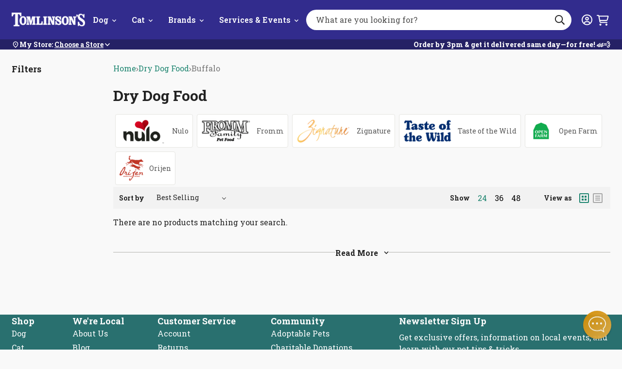

--- FILE ---
content_type: text/html; charset=utf-8
request_url: https://tomlinsons.com/collections/dry-dog-food/primary-protein_buffalo
body_size: 41874
content:
<!doctype html>
<html class="no-js js-loading" lang="en">
  <head>
    <script defer src="https://cdn.skio.com/scripts/shopify/head/shopify.ba9807f79b5cdb6483d5.js"></script>
    <script src='https://assets.xgen.dev/js/52da40ffaf579a01f1409c31e428c5d0/shopify/2.0/se.js?v=1694636329308.7217' async></script>
    



    <meta name="google-site-verification" content="uplHWpynTD1CpeIu7qUgJdN-hW7Ul4Gv3c22xzboXj4">
    <meta charset="utf-8">
    <meta http-equiv="X-UA-Compatible" content="IE=edge">
    <meta name="google-site-verification" content="jW-WmP1Hz-saMciYTzVZcyCiBdFhvAAW8c2wUoSC77A">
    <meta name="viewport" content="width=device-width,initial-scale=1">
    <link rel="canonical" href="https://tomlinsons.com/collections/dry-dog-food/primary-protein_buffalo">
    <link rel="preconnect" href="https://cdn.shopify.com" crossorigin><link rel="icon" type="image/png" href="//tomlinsons.com/cdn/shop/files/TomlinsonsFavicon.png?crop=center&height=32&v=1613158957&width=32">
    <link rel="preconnect" href="https://fonts.googleapis.com">
    <link rel="preconnect" href="https://fonts.gstatic.com" crossorigin>

    

    <link rel="preload" as="script" href="//tomlinsons.com/cdn/shop/t/232/assets/main.min.js?v=121510787521076749661765828132">
    <script src="//tomlinsons.com/cdn/shop/t/232/assets/main.min.js?v=121510787521076749661765828132" defer="defer"></script>

    <title>
      Best Dry Dog Food in Austin, Texas
 &ndash; tagged "Primary Protein_Buffalo" &ndash; Tomlinson&#39;s Feed</title><meta name="description" content="Best Dog &amp; Cat Food Brands for sale. Shop in-store, pick it up curbside, or get it delivered same-day. Click to browse our curated collection.">

    <!-- snippets/meta-tags.liquid -->

<meta property="og:site_name" content="Tomlinson&#39;s Feed">
<meta property="og:url" content="https://tomlinsons.com/collections/dry-dog-food/primary-protein_buffalo">
<meta property="og:title" content="Best Dry Dog Food in Austin, Texas">
<meta property="og:type" content="website">
<meta property="og:description" content="Best Dog &amp; Cat Food Brands for sale. Shop in-store, pick it up curbside, or get it delivered same-day. Click to browse our curated collection."><meta property="og:image" content="http://tomlinsons.com/cdn/shop/files/tomlinsons_pet_supplies.png?height=628&pad_color=fff&v=1613169130&width=1200">
    <meta property="og:image:secure_url" content="https://tomlinsons.com/cdn/shop/files/tomlinsons_pet_supplies.png?height=628&pad_color=fff&v=1613169130&width=1200">
    <meta property="og:image:width" content="1200">
    <meta property="og:image:height" content="628"><meta name="twitter:card" content="summary_large_image">
<meta name="twitter:title" content="Best Dry Dog Food in Austin, Texas">
<meta name="twitter:description" content="Best Dog &amp; Cat Food Brands for sale. Shop in-store, pick it up curbside, or get it delivered same-day. Click to browse our curated collection."><meta name="theme-color" content="#322c8d">

    <!-- begin content_for_header -->
    <script>window.performance && window.performance.mark && window.performance.mark('shopify.content_for_header.start');</script><meta id="shopify-digital-wallet" name="shopify-digital-wallet" content="/24544209/digital_wallets/dialog">
<meta name="shopify-checkout-api-token" content="6a9917e1e05020c48f4cbbad7ba01448">
<link rel="alternate" type="application/atom+xml" title="Feed" href="/collections/dry-dog-food/primary-protein_buffalo.atom" />
<link rel="alternate" type="application/json+oembed" href="https://tomlinsons.com/collections/dry-dog-food/primary-protein_buffalo.oembed">
<script async="async" src="/checkouts/internal/preloads.js?locale=en-US"></script>
<link rel="preconnect" href="https://shop.app" crossorigin="anonymous">
<script async="async" src="https://shop.app/checkouts/internal/preloads.js?locale=en-US&shop_id=24544209" crossorigin="anonymous"></script>
<script id="shopify-features" type="application/json">{"accessToken":"6a9917e1e05020c48f4cbbad7ba01448","betas":["rich-media-storefront-analytics"],"domain":"tomlinsons.com","predictiveSearch":true,"shopId":24544209,"locale":"en"}</script>
<script>var Shopify = Shopify || {};
Shopify.shop = "tomlinsons-feed.myshopify.com";
Shopify.locale = "en";
Shopify.currency = {"active":"USD","rate":"1.0"};
Shopify.country = "US";
Shopify.theme = {"name":"Syatt 3.7.1 - Location Page Redesign ","id":144256172208,"schema_name":"2.0 Starter theme","schema_version":"1.0.0","theme_store_id":null,"role":"main"};
Shopify.theme.handle = "null";
Shopify.theme.style = {"id":null,"handle":null};
Shopify.cdnHost = "tomlinsons.com/cdn";
Shopify.routes = Shopify.routes || {};
Shopify.routes.root = "/";</script>
<script type="module">!function(o){(o.Shopify=o.Shopify||{}).modules=!0}(window);</script>
<script>!function(o){function n(){var o=[];function n(){o.push(Array.prototype.slice.apply(arguments))}return n.q=o,n}var t=o.Shopify=o.Shopify||{};t.loadFeatures=n(),t.autoloadFeatures=n()}(window);</script>
<script>
  window.ShopifyPay = window.ShopifyPay || {};
  window.ShopifyPay.apiHost = "shop.app\/pay";
  window.ShopifyPay.redirectState = null;
</script>
<script id="shop-js-analytics" type="application/json">{"pageType":"collection"}</script>
<script defer="defer" async type="module" src="//tomlinsons.com/cdn/shopifycloud/shop-js/modules/v2/client.init-shop-cart-sync_D9rMo2Al.en.esm.js"></script>
<script defer="defer" async type="module" src="//tomlinsons.com/cdn/shopifycloud/shop-js/modules/v2/chunk.common_CxiRFgWq.esm.js"></script>
<script type="module">
  await import("//tomlinsons.com/cdn/shopifycloud/shop-js/modules/v2/client.init-shop-cart-sync_D9rMo2Al.en.esm.js");
await import("//tomlinsons.com/cdn/shopifycloud/shop-js/modules/v2/chunk.common_CxiRFgWq.esm.js");

  window.Shopify.SignInWithShop?.initShopCartSync?.({"fedCMEnabled":true,"windoidEnabled":true});

</script>
<script>
  window.Shopify = window.Shopify || {};
  if (!window.Shopify.featureAssets) window.Shopify.featureAssets = {};
  window.Shopify.featureAssets['shop-js'] = {"shop-cart-sync":["modules/v2/client.shop-cart-sync_B4ZT7whv.en.esm.js","modules/v2/chunk.common_CxiRFgWq.esm.js"],"init-fed-cm":["modules/v2/client.init-fed-cm_BRrGp5G0.en.esm.js","modules/v2/chunk.common_CxiRFgWq.esm.js"],"init-shop-email-lookup-coordinator":["modules/v2/client.init-shop-email-lookup-coordinator_BC540MY1.en.esm.js","modules/v2/chunk.common_CxiRFgWq.esm.js"],"shop-button":["modules/v2/client.shop-button_nlTgGxYh.en.esm.js","modules/v2/chunk.common_CxiRFgWq.esm.js"],"init-shop-cart-sync":["modules/v2/client.init-shop-cart-sync_D9rMo2Al.en.esm.js","modules/v2/chunk.common_CxiRFgWq.esm.js"],"init-windoid":["modules/v2/client.init-windoid_3gKc3KSk.en.esm.js","modules/v2/chunk.common_CxiRFgWq.esm.js"],"shop-login-button":["modules/v2/client.shop-login-button_DMAUQ9OT.en.esm.js","modules/v2/chunk.common_CxiRFgWq.esm.js","modules/v2/chunk.modal_syYdCACb.esm.js"],"shop-cash-offers":["modules/v2/client.shop-cash-offers_CmtUJxLt.en.esm.js","modules/v2/chunk.common_CxiRFgWq.esm.js","modules/v2/chunk.modal_syYdCACb.esm.js"],"shop-toast-manager":["modules/v2/client.shop-toast-manager_yZsKSMhS.en.esm.js","modules/v2/chunk.common_CxiRFgWq.esm.js"],"pay-button":["modules/v2/client.pay-button_Dug2uVVc.en.esm.js","modules/v2/chunk.common_CxiRFgWq.esm.js"],"avatar":["modules/v2/client.avatar_BTnouDA3.en.esm.js"],"init-customer-accounts":["modules/v2/client.init-customer-accounts_ebrhaeXX.en.esm.js","modules/v2/client.shop-login-button_DMAUQ9OT.en.esm.js","modules/v2/chunk.common_CxiRFgWq.esm.js","modules/v2/chunk.modal_syYdCACb.esm.js"],"init-customer-accounts-sign-up":["modules/v2/client.init-customer-accounts-sign-up_6_zNq-7b.en.esm.js","modules/v2/client.shop-login-button_DMAUQ9OT.en.esm.js","modules/v2/chunk.common_CxiRFgWq.esm.js","modules/v2/chunk.modal_syYdCACb.esm.js"],"shop-follow-button":["modules/v2/client.shop-follow-button_2rBiVQsM.en.esm.js","modules/v2/chunk.common_CxiRFgWq.esm.js","modules/v2/chunk.modal_syYdCACb.esm.js"],"init-shop-for-new-customer-accounts":["modules/v2/client.init-shop-for-new-customer-accounts_C6R_yrAL.en.esm.js","modules/v2/client.shop-login-button_DMAUQ9OT.en.esm.js","modules/v2/chunk.common_CxiRFgWq.esm.js","modules/v2/chunk.modal_syYdCACb.esm.js"],"checkout-modal":["modules/v2/client.checkout-modal_Ch6xv_T_.en.esm.js","modules/v2/chunk.common_CxiRFgWq.esm.js","modules/v2/chunk.modal_syYdCACb.esm.js"],"lead-capture":["modules/v2/client.lead-capture_-xSIszTT.en.esm.js","modules/v2/chunk.common_CxiRFgWq.esm.js","modules/v2/chunk.modal_syYdCACb.esm.js"],"shop-login":["modules/v2/client.shop-login_DwdOaDcq.en.esm.js","modules/v2/chunk.common_CxiRFgWq.esm.js","modules/v2/chunk.modal_syYdCACb.esm.js"],"payment-terms":["modules/v2/client.payment-terms_DQmF-n60.en.esm.js","modules/v2/chunk.common_CxiRFgWq.esm.js","modules/v2/chunk.modal_syYdCACb.esm.js"]};
</script>
<script>(function() {
  var isLoaded = false;
  function asyncLoad() {
    if (isLoaded) return;
    isLoaded = true;
    var urls = ["\/\/www.powr.io\/powr.js?powr-token=tomlinsons-feed.myshopify.com\u0026external-type=shopify\u0026shop=tomlinsons-feed.myshopify.com","https:\/\/shopify.covet.pics\/covet-pics-widget-inject.js?shop=tomlinsons-feed.myshopify.com","https:\/\/assets.xgen.dev\/js\/52da40ffaf579a01f1409c31e428c5d0\/shopify\/2.0\/se_script_tag.js?shop=tomlinsons-feed.myshopify.com","\/\/cdn.shopify.com\/proxy\/d3f7919d355985623f2479c836b27cad4a4916faea753c310f9a7abaa3736632\/cdn.nfcube.com\/instafeed-f4b45b47901cd31cdafd39dbce143783.js?shop=tomlinsons-feed.myshopify.com\u0026sp-cache-control=cHVibGljLCBtYXgtYWdlPTkwMA"];
    for (var i = 0; i < urls.length; i++) {
      var s = document.createElement('script');
      s.type = 'text/javascript';
      s.async = true;
      s.src = urls[i];
      var x = document.getElementsByTagName('script')[0];
      x.parentNode.insertBefore(s, x);
    }
  };
  if(window.attachEvent) {
    window.attachEvent('onload', asyncLoad);
  } else {
    window.addEventListener('load', asyncLoad, false);
  }
})();</script>
<script id="__st">var __st={"a":24544209,"offset":-21600,"reqid":"6e48648f-74d1-4cda-ac82-c84ddfe1d826-1766145641","pageurl":"tomlinsons.com\/collections\/dry-dog-food\/primary-protein_buffalo","u":"cca424da3ed5","p":"collection","rtyp":"collection","rid":10567122955};</script>
<script>window.ShopifyPaypalV4VisibilityTracking = true;</script>
<script id="captcha-bootstrap">!function(){'use strict';const t='contact',e='account',n='new_comment',o=[[t,t],['blogs',n],['comments',n],[t,'customer']],c=[[e,'customer_login'],[e,'guest_login'],[e,'recover_customer_password'],[e,'create_customer']],r=t=>t.map((([t,e])=>`form[action*='/${t}']:not([data-nocaptcha='true']) input[name='form_type'][value='${e}']`)).join(','),a=t=>()=>t?[...document.querySelectorAll(t)].map((t=>t.form)):[];function s(){const t=[...o],e=r(t);return a(e)}const i='password',u='form_key',d=['recaptcha-v3-token','g-recaptcha-response','h-captcha-response',i],f=()=>{try{return window.sessionStorage}catch{return}},m='__shopify_v',_=t=>t.elements[u];function p(t,e,n=!1){try{const o=window.sessionStorage,c=JSON.parse(o.getItem(e)),{data:r}=function(t){const{data:e,action:n}=t;return t[m]||n?{data:e,action:n}:{data:t,action:n}}(c);for(const[e,n]of Object.entries(r))t.elements[e]&&(t.elements[e].value=n);n&&o.removeItem(e)}catch(o){console.error('form repopulation failed',{error:o})}}const l='form_type',E='cptcha';function T(t){t.dataset[E]=!0}const w=window,h=w.document,L='Shopify',v='ce_forms',y='captcha';let A=!1;((t,e)=>{const n=(g='f06e6c50-85a8-45c8-87d0-21a2b65856fe',I='https://cdn.shopify.com/shopifycloud/storefront-forms-hcaptcha/ce_storefront_forms_captcha_hcaptcha.v1.5.2.iife.js',D={infoText:'Protected by hCaptcha',privacyText:'Privacy',termsText:'Terms'},(t,e,n)=>{const o=w[L][v],c=o.bindForm;if(c)return c(t,g,e,D).then(n);var r;o.q.push([[t,g,e,D],n]),r=I,A||(h.body.append(Object.assign(h.createElement('script'),{id:'captcha-provider',async:!0,src:r})),A=!0)});var g,I,D;w[L]=w[L]||{},w[L][v]=w[L][v]||{},w[L][v].q=[],w[L][y]=w[L][y]||{},w[L][y].protect=function(t,e){n(t,void 0,e),T(t)},Object.freeze(w[L][y]),function(t,e,n,w,h,L){const[v,y,A,g]=function(t,e,n){const i=e?o:[],u=t?c:[],d=[...i,...u],f=r(d),m=r(i),_=r(d.filter((([t,e])=>n.includes(e))));return[a(f),a(m),a(_),s()]}(w,h,L),I=t=>{const e=t.target;return e instanceof HTMLFormElement?e:e&&e.form},D=t=>v().includes(t);t.addEventListener('submit',(t=>{const e=I(t);if(!e)return;const n=D(e)&&!e.dataset.hcaptchaBound&&!e.dataset.recaptchaBound,o=_(e),c=g().includes(e)&&(!o||!o.value);(n||c)&&t.preventDefault(),c&&!n&&(function(t){try{if(!f())return;!function(t){const e=f();if(!e)return;const n=_(t);if(!n)return;const o=n.value;o&&e.removeItem(o)}(t);const e=Array.from(Array(32),(()=>Math.random().toString(36)[2])).join('');!function(t,e){_(t)||t.append(Object.assign(document.createElement('input'),{type:'hidden',name:u})),t.elements[u].value=e}(t,e),function(t,e){const n=f();if(!n)return;const o=[...t.querySelectorAll(`input[type='${i}']`)].map((({name:t})=>t)),c=[...d,...o],r={};for(const[a,s]of new FormData(t).entries())c.includes(a)||(r[a]=s);n.setItem(e,JSON.stringify({[m]:1,action:t.action,data:r}))}(t,e)}catch(e){console.error('failed to persist form',e)}}(e),e.submit())}));const S=(t,e)=>{t&&!t.dataset[E]&&(n(t,e.some((e=>e===t))),T(t))};for(const o of['focusin','change'])t.addEventListener(o,(t=>{const e=I(t);D(e)&&S(e,y())}));const B=e.get('form_key'),M=e.get(l),P=B&&M;t.addEventListener('DOMContentLoaded',(()=>{const t=y();if(P)for(const e of t)e.elements[l].value===M&&p(e,B);[...new Set([...A(),...v().filter((t=>'true'===t.dataset.shopifyCaptcha))])].forEach((e=>S(e,t)))}))}(h,new URLSearchParams(w.location.search),n,t,e,['guest_login'])})(!0,!0)}();</script>
<script integrity="sha256-4kQ18oKyAcykRKYeNunJcIwy7WH5gtpwJnB7kiuLZ1E=" data-source-attribution="shopify.loadfeatures" defer="defer" src="//tomlinsons.com/cdn/shopifycloud/storefront/assets/storefront/load_feature-a0a9edcb.js" crossorigin="anonymous"></script>
<script crossorigin="anonymous" defer="defer" src="//tomlinsons.com/cdn/shopifycloud/storefront/assets/shopify_pay/storefront-65b4c6d7.js?v=20250812"></script>
<script data-source-attribution="shopify.dynamic_checkout.dynamic.init">var Shopify=Shopify||{};Shopify.PaymentButton=Shopify.PaymentButton||{isStorefrontPortableWallets:!0,init:function(){window.Shopify.PaymentButton.init=function(){};var t=document.createElement("script");t.src="https://tomlinsons.com/cdn/shopifycloud/portable-wallets/latest/portable-wallets.en.js",t.type="module",document.head.appendChild(t)}};
</script>
<script data-source-attribution="shopify.dynamic_checkout.buyer_consent">
  function portableWalletsHideBuyerConsent(e){var t=document.getElementById("shopify-buyer-consent"),n=document.getElementById("shopify-subscription-policy-button");t&&n&&(t.classList.add("hidden"),t.setAttribute("aria-hidden","true"),n.removeEventListener("click",e))}function portableWalletsShowBuyerConsent(e){var t=document.getElementById("shopify-buyer-consent"),n=document.getElementById("shopify-subscription-policy-button");t&&n&&(t.classList.remove("hidden"),t.removeAttribute("aria-hidden"),n.addEventListener("click",e))}window.Shopify?.PaymentButton&&(window.Shopify.PaymentButton.hideBuyerConsent=portableWalletsHideBuyerConsent,window.Shopify.PaymentButton.showBuyerConsent=portableWalletsShowBuyerConsent);
</script>
<script data-source-attribution="shopify.dynamic_checkout.cart.bootstrap">document.addEventListener("DOMContentLoaded",(function(){function t(){return document.querySelector("shopify-accelerated-checkout-cart, shopify-accelerated-checkout")}if(t())Shopify.PaymentButton.init();else{new MutationObserver((function(e,n){t()&&(Shopify.PaymentButton.init(),n.disconnect())})).observe(document.body,{childList:!0,subtree:!0})}}));
</script>
<link id="shopify-accelerated-checkout-styles" rel="stylesheet" media="screen" href="https://tomlinsons.com/cdn/shopifycloud/portable-wallets/latest/accelerated-checkout-backwards-compat.css" crossorigin="anonymous">
<style id="shopify-accelerated-checkout-cart">
        #shopify-buyer-consent {
  margin-top: 1em;
  display: inline-block;
  width: 100%;
}

#shopify-buyer-consent.hidden {
  display: none;
}

#shopify-subscription-policy-button {
  background: none;
  border: none;
  padding: 0;
  text-decoration: underline;
  font-size: inherit;
  cursor: pointer;
}

#shopify-subscription-policy-button::before {
  box-shadow: none;
}

      </style>

<script>window.performance && window.performance.mark && window.performance.mark('shopify.content_for_header.end');</script>
    <!-- end content_for_header -->

    <style data-shopify>
      :root {
        --color-primary: #d2922b;
        --color-primary-100: #FDCF95;
        --color-primary-200: #FFB354;
        --color-primary-300: #BE852C;
        --color-primary-400: #8C601A;
        --color-secondary: #E5E5E1;
        --color-secondary-100: #F9F9F9;
        --color-secondary-200: #D9D9D2;
        --color-secondary-300: #B2B2AD;
        --color-secondary-400: #80807C;
        --color-accent: #1e8570;
        --color-accent-100: #b0ede8;
        --color-accent-200: #ACE5E1;
        --color-accent-300: #24b094;
        --color-accent-400: #29706f;
        --logo-width-mobile: 96px;
        --logo-width-desktop: 151px;
        --header-height: 98px;
      }

      html {
        box-sizing: border-box;
        -webkit-font-smoothing: antialiased;
        -moz-osx-font-smoothing: grayscale;
        min-height: 100vh;
        opacity: 0;
        transition: opacity 0.35s ease;
      }

      html.js-loading .is-closed,
      html.js-loading .overlay,
      html.js-loading .modal {
        display: none;
      }

      .modal,
      .predictive-search {
        opacity: 0;
        visibility: hidden;
      }

      .suggestions {
        display: none;
      }

      body {
        font-family: "Roboto Slab";
        margin: 0;
      }

      *, *:before, *:after {
        box-sizing: inherit;
      }

      ul, ol {
        margin: 0;
        padding: 0;
      }

      ul,
      ol {
        list-style: none;
      }

      img {
        height: auto;
        max-width: 100%;
      }

      figure {
        margin:0;
        padding:0;
      }

      [data-behavior] {
        -webkit-tap-highlight-color: transparent;
      }

      .header__search--dropdown {
        visibility: hidden;
      }
    </style>

    <link
      rel="preload"
      href="//tomlinsons.com/cdn/shop/t/232/assets/main.min.css?v=108562598513909589241765828131"
      as="style"
      onload="this.onload=null; this.rel='stylesheet'; document.documentElement.classList.remove('js-loading');"
    >
    <noscript><link rel="stylesheet" href="//tomlinsons.com/cdn/shop/t/232/assets/main.min.css?v=108562598513909589241765828131"></noscript>

    <script>
      document.documentElement.className = document.documentElement.className.replace('no-js', 'js');
    </script>

    
    <link
      href="//fonts.googleapis.com/css?family=Roboto+Slab:400,700&amp;display=swap"
      rel="stylesheet"
      type="text/css"
      media="all"
    >

    
    <link rel="stylesheet" href="//maxcdn.bootstrapcdn.com/font-awesome/4.3.0/css/font-awesome.min.css">

    

    
<script>
  window.theme = window.theme || {}
  window.theme.strings = {
    predictiveSearch: {
      viewAllProducts: "View All Products",
      noProductsFor: "No products for $term",
      emptyProducts: "Sorry, we couldn’t find any matches.",
      emptyPages: "No results.",
    },
  }
</script>

    
<!-- REAMAZE INTEGRATION START - DO NOT REMOVE -->

<!-- REAMAZE INTEGRATION END - DO NOT REMOVE -->

<!-- Start google optimize -->

<!-- End google optimize -->

<!-- Start klaviyo -->
<script type="application/javascript" async src="https://static.klaviyo.com/onsite/js/klaviyo.js?company_id=Nhrd5Q"></script>
<!-- End klaviyo -->
    




<script>
  window.theme = window.theme || {}
  document.documentElement.className = document.documentElement.className.replace('no-js', '')

  window.theme = {
    ...window.theme,
    routes: {
      account: {
        url: "\/account",
        register: "\/account\/register",
        signIn: "\/account\/login",
        logOut: "\/account\/logout",
      },
      cart: {
        add: "\/cart\/add.js",
        change: "\/cart\/change.js",
        clear: "\/cart\/clear.js",
        js: "\/cart.js",
        update: "\/cart\/update.js",
        url: "\/cart",
      },
      predictiveSearch: "\/search\/suggest",
      root: "\/",
      search: "\/search",
    },
    loading: "\/\/tomlinsons.com\/cdn\/shop\/files\/loading.gif?v=17313686179286064944",
    googleApiKey: "AIzaSyC5VG0-BzqqH4l5btcz6bsrPxqRFgvksmc",
    
    customerIsPetClubMember: false,
    petclubDiscount: 0.9,
    enableCartSubstitution: true,
    variantThresholdNormal: 15,
    variantThresholds: [
      
{
          productType: "Wet Cat Food",
          variantThreshold: 99,
        },
      
{
          productType: "Wet Dog Food",
          variantThreshold: 99,
        },
      



    ],
    fulfilApiUrl: "https:\/\/tomlinsons-fulfil-09efbfe8b447.herokuapp.com",
    storeThresholds: {
      foodSupplements: {
        threshold: 13,
        productTypes: ["Chicken Feed",
"Dehydrated Cat Food",
"Dehydrated Dog Food",
"Dry Cat Food",
"Dry Dog Food",
"Freeze-Dried Cat Food",
"Freeze-Dried Dog Food",
"Frozen Cat Food",
"Frozen Dog Food",
"Frozen Supplements",
"Small Animal Food",
"Supplements"
]
      },
      cannedFood: {
        threshold: 13,
        productTypes: ["Wet Cat Food",
"Wet Cat Food Variety",
"Wet Dog Food",
"Wet Dog Food Variety"
]
      },
      other: {
        threshold: 15,
        productTypes: ["Cat Toys",
"Cat Treats",
"Dog Food Topper",
"Dog Toys",
"Dog Treats",
"Freeze-Dried Topper",
"Frozen Treats",
"Paw Pack",
"Supplies"
]
      }
    }
    
  };
</script>


    <!-- snippets/header-schema.liquid -->


<script type="application/ld+json">
	{
		"@context": "http://schema.org",
		"@type": "Organization",
		"name": "Tomlinson\u0026#39;s Feed",
		"logo": "https:files\/tomlinsons_logo_nopill_tagline_White-tight.png",
        "sameAs": [
			
			"https:\/\/www.facebook.com\/tomlinsons",
			"https:\/\/www.pinterest.com\/TomlinsonsFeedTexas\/",
			"http:\/\/instagram.com\/tomlinsonsfeed",
			"https:\/\/www.youtube.com\/user\/TomlinsonsAustin"
		],
		"url": "https:\/\/tomlinsons.com"
	}
</script>
    <script type="application/ld+json">
        {
            "@context": "http://schema.org",
            "@type": "BreadcrumbList",
            "itemListElement": [
                {
                    "@type": "ListItem",
                    "position": 1,
                    "item": "https://tomlinsons.com",
                    "name": "Tomlinson\u0026#39;s Feed"
                },
                {
                    "@type": "ListItem",
                    "position": 2,
                    "item": "https://tomlinsons.com/collections/dry-dog-food",
                    "name": "Dry Dog Food"
                },
                {
                    "@type": "ListItem",
                    "position": 3,
                    "item": "https:/collections/dry-dog-food/Primary Protein_Buffalo",
                    "name": "Primary Protein_Buffalo"
                }
            ]
        }
    </script>



    
<script>window.__pagefly_analytics_settings__={"version":2,"visits":1294,"dashboardVisits":"187","storefrontPassword":"","acceptGDPR":true,"acceptTracking":true,"planMigrated":true,"klaviyoListKey":"MFNKPU","pageflyThemeId":79599173743,"forceRemoveData":true,"publish_first_regular_page":"1","install_app":"1","create_first_regular_page":"1","create_first_blog_post":"1","publish_first_blog_post":"1","create_first_collection_page":"1","first_visit_pricing_plan":"1","publish_first_collection_page":"1","feedbackTriggered":[{"triggeredAt":"2022-02-25T17:21:19.841Z","type":"OLD_USER"}],"acceptGATracking":true,"acceptCrisp":true,"acceptCookies":true};</script>

    <!-- SlideRule Script Start -->
    <script name="sliderule-tracking" data-ot-ignore>
(function(){
	slideruleData = {
    "version":"v0.0.1",
    "referralExclusion":"/(paypal|visa|MasterCard|clicksafe|arcot\.com|geschuetzteinkaufen|checkout\.shopify\.com|checkout\.rechargeapps\.com|portal\.afterpay\.com|payfort)/",
    "googleSignals":true,
    "anonymizeIp":true,
    "productClicks":true,
    "persistentUserId":true,
    "hideBranding":false,
    "ecommerce":{"currencyCode":"USD",
    "impressions":[]},
    "pageType":"collection",
	"destinations":{"google_analytics_4":{"measurementIds":["G-LF0Q40L8J1"]}},
    "cookieUpdate":true
	}

	
		slideruleData.themeMode = "live"
	

	
		slideruleData.collection = {
			handle: "dry-dog-food",
			description: "",
			id: 10567122955,
			title: "Dry Dog Food",
			products_count: 0,
			all_products_count: 0,
		}
		slideruleData.collection.rawProducts = [
			
		]
	


	
	})();
</script>
<script async type="text/javascript" src=https://files.slideruletools.com/eluredils-g.js></script>
    <!-- SlideRule Script End -->

    <!-- MS Clarity Script Start -->
    <script type="text/javascript">
      (function (c, l, a, r, i, t, y) {
        c[a] =
          c[a] ||
          function () {
            (c[a].q = c[a].q || []).push(arguments);
          };
        t = l.createElement(r);
        t.async = 1;
        t.src = 'https://www.clarity.ms/tag/' + i;
        y = l.getElementsByTagName(r)[0];
        y.parentNode.insertBefore(t, y);
      })(window, document, 'clarity', 'script', 'oubpue14l3');
    </script>
    <!-- MS Clarity Script End -->

    <!-- PromptWatch Tracking Script Start -->
    <script>
      (function () {
        var script = document.createElement('script');
        script.setAttribute('data-project-id', 'cfa82a7c-5782-46fc-95a4-697958eeec24');
        script.src = 'https://ingest.promptwatch.com/js/client.min.js';
        document.head.appendChild(script);
      })();
    </script>
    <!-- PromptWatch Tracking Script End -->

    <script>
      if (window.location.pathname.startsWith('/tools/recurring')) window.location.href = '/a/account/login';
    </script>

    


  <!-- BEGIN app block: shopify://apps/okendo/blocks/theme-settings/bb689e69-ea70-4661-8fb7-ad24a2e23c29 --><!-- BEGIN app snippet: header-metafields -->










    <style data-oke-reviews-version="0.81.8" type="text/css" data-href="https://d3hw6dc1ow8pp2.cloudfront.net/reviews-widget-plus/css/okendo-reviews-styles.9d163ae1.css"></style><style data-oke-reviews-version="0.81.8" type="text/css" data-href="https://d3hw6dc1ow8pp2.cloudfront.net/reviews-widget-plus/css/modules/okendo-star-rating.4cb378a8.css"></style><style data-oke-reviews-version="0.81.8" type="text/css" data-href="https://d3hw6dc1ow8pp2.cloudfront.net/reviews-widget-plus/css/modules/okendo-reviews-keywords.0942444f.css"></style><style data-oke-reviews-version="0.81.8" type="text/css" data-href="https://d3hw6dc1ow8pp2.cloudfront.net/reviews-widget-plus/css/modules/okendo-reviews-summary.a0c9d7d6.css"></style><style type="text/css">.okeReviews[data-oke-container],div.okeReviews{font-size:14px;font-size:var(--oke-text-regular);font-weight:400;font-family:var(--oke-text-fontFamily);line-height:1.6}.okeReviews[data-oke-container] *,.okeReviews[data-oke-container] :after,.okeReviews[data-oke-container] :before,div.okeReviews *,div.okeReviews :after,div.okeReviews :before{box-sizing:border-box}.okeReviews[data-oke-container] h1,.okeReviews[data-oke-container] h2,.okeReviews[data-oke-container] h3,.okeReviews[data-oke-container] h4,.okeReviews[data-oke-container] h5,.okeReviews[data-oke-container] h6,div.okeReviews h1,div.okeReviews h2,div.okeReviews h3,div.okeReviews h4,div.okeReviews h5,div.okeReviews h6{font-size:1em;font-weight:400;line-height:1.4;margin:0}.okeReviews[data-oke-container] ul,div.okeReviews ul{padding:0;margin:0}.okeReviews[data-oke-container] li,div.okeReviews li{list-style-type:none;padding:0}.okeReviews[data-oke-container] p,div.okeReviews p{line-height:1.8;margin:0 0 4px}.okeReviews[data-oke-container] p:last-child,div.okeReviews p:last-child{margin-bottom:0}.okeReviews[data-oke-container] a,div.okeReviews a{text-decoration:none;color:inherit}.okeReviews[data-oke-container] button,div.okeReviews button{border-radius:0;border:0;box-shadow:none;margin:0;width:auto;min-width:auto;padding:0;background-color:transparent;min-height:auto}.okeReviews[data-oke-container] button,.okeReviews[data-oke-container] input,.okeReviews[data-oke-container] select,.okeReviews[data-oke-container] textarea,div.okeReviews button,div.okeReviews input,div.okeReviews select,div.okeReviews textarea{font-family:inherit;font-size:1em}.okeReviews[data-oke-container] label,.okeReviews[data-oke-container] select,div.okeReviews label,div.okeReviews select{display:inline}.okeReviews[data-oke-container] select,div.okeReviews select{width:auto}.okeReviews[data-oke-container] article,.okeReviews[data-oke-container] aside,div.okeReviews article,div.okeReviews aside{margin:0}.okeReviews[data-oke-container] table,div.okeReviews table{background:transparent;border:0;border-collapse:collapse;border-spacing:0;font-family:inherit;font-size:1em;table-layout:auto}.okeReviews[data-oke-container] table td,.okeReviews[data-oke-container] table th,.okeReviews[data-oke-container] table tr,div.okeReviews table td,div.okeReviews table th,div.okeReviews table tr{border:0;font-family:inherit;font-size:1em}.okeReviews[data-oke-container] table td,.okeReviews[data-oke-container] table th,div.okeReviews table td,div.okeReviews table th{background:transparent;font-weight:400;letter-spacing:normal;padding:0;text-align:left;text-transform:none;vertical-align:middle}.okeReviews[data-oke-container] table tr:hover td,.okeReviews[data-oke-container] table tr:hover th,div.okeReviews table tr:hover td,div.okeReviews table tr:hover th{background:transparent}.okeReviews[data-oke-container] fieldset,div.okeReviews fieldset{border:0;padding:0;margin:0;min-width:0}.okeReviews[data-oke-container] img,.okeReviews[data-oke-container] svg,div.okeReviews img,div.okeReviews svg{max-width:none}.okeReviews[data-oke-container] div:empty,div.okeReviews div:empty{display:block}.okeReviews[data-oke-container] .oke-icon:before,div.okeReviews .oke-icon:before{font-family:oke-widget-icons!important;font-style:normal;font-weight:400;font-variant:normal;text-transform:none;line-height:1;-webkit-font-smoothing:antialiased;-moz-osx-font-smoothing:grayscale;color:inherit}.okeReviews[data-oke-container] .oke-icon--select-arrow:before,div.okeReviews .oke-icon--select-arrow:before{content:""}.okeReviews[data-oke-container] .oke-icon--loading:before,div.okeReviews .oke-icon--loading:before{content:""}.okeReviews[data-oke-container] .oke-icon--pencil:before,div.okeReviews .oke-icon--pencil:before{content:""}.okeReviews[data-oke-container] .oke-icon--filter:before,div.okeReviews .oke-icon--filter:before{content:""}.okeReviews[data-oke-container] .oke-icon--play:before,div.okeReviews .oke-icon--play:before{content:""}.okeReviews[data-oke-container] .oke-icon--tick-circle:before,div.okeReviews .oke-icon--tick-circle:before{content:""}.okeReviews[data-oke-container] .oke-icon--chevron-left:before,div.okeReviews .oke-icon--chevron-left:before{content:""}.okeReviews[data-oke-container] .oke-icon--chevron-right:before,div.okeReviews .oke-icon--chevron-right:before{content:""}.okeReviews[data-oke-container] .oke-icon--thumbs-down:before,div.okeReviews .oke-icon--thumbs-down:before{content:""}.okeReviews[data-oke-container] .oke-icon--thumbs-up:before,div.okeReviews .oke-icon--thumbs-up:before{content:""}.okeReviews[data-oke-container] .oke-icon--close:before,div.okeReviews .oke-icon--close:before{content:""}.okeReviews[data-oke-container] .oke-icon--chevron-up:before,div.okeReviews .oke-icon--chevron-up:before{content:""}.okeReviews[data-oke-container] .oke-icon--chevron-down:before,div.okeReviews .oke-icon--chevron-down:before{content:""}.okeReviews[data-oke-container] .oke-icon--star:before,div.okeReviews .oke-icon--star:before{content:""}.okeReviews[data-oke-container] .oke-icon--magnifying-glass:before,div.okeReviews .oke-icon--magnifying-glass:before{content:""}@font-face{font-family:oke-widget-icons;src:url(https://d3hw6dc1ow8pp2.cloudfront.net/reviews-widget-plus/fonts/oke-widget-icons.ttf) format("truetype"),url(https://d3hw6dc1ow8pp2.cloudfront.net/reviews-widget-plus/fonts/oke-widget-icons.woff) format("woff"),url(https://d3hw6dc1ow8pp2.cloudfront.net/reviews-widget-plus/img/oke-widget-icons.bc0d6b0a.svg) format("svg");font-weight:400;font-style:normal;font-display:block}.okeReviews[data-oke-container] .oke-button,div.okeReviews .oke-button{display:inline-block;border-style:solid;border-color:var(--oke-button-borderColor);border-width:var(--oke-button-borderWidth);background-color:var(--oke-button-backgroundColor);line-height:1;padding:12px 24px;margin:0;border-radius:var(--oke-button-borderRadius);color:var(--oke-button-textColor);text-align:center;position:relative;font-weight:var(--oke-button-fontWeight);font-size:var(--oke-button-fontSize);font-family:var(--oke-button-fontFamily);outline:0}.okeReviews[data-oke-container] .oke-button-text,.okeReviews[data-oke-container] .oke-button .oke-icon,div.okeReviews .oke-button-text,div.okeReviews .oke-button .oke-icon{line-height:1}.okeReviews[data-oke-container] .oke-button.oke-is-loading,div.okeReviews .oke-button.oke-is-loading{position:relative}.okeReviews[data-oke-container] .oke-button.oke-is-loading:before,div.okeReviews .oke-button.oke-is-loading:before{font-family:oke-widget-icons!important;font-style:normal;font-weight:400;font-variant:normal;text-transform:none;line-height:1;-webkit-font-smoothing:antialiased;-moz-osx-font-smoothing:grayscale;content:"";color:undefined;font-size:12px;display:inline-block;animation:oke-spin 1s linear infinite;position:absolute;width:12px;height:12px;top:0;left:0;bottom:0;right:0;margin:auto}.okeReviews[data-oke-container] .oke-button.oke-is-loading>*,div.okeReviews .oke-button.oke-is-loading>*{opacity:0}.okeReviews[data-oke-container] .oke-button.oke-is-active,div.okeReviews .oke-button.oke-is-active{background-color:var(--oke-button-backgroundColorActive);color:var(--oke-button-textColorActive);border-color:var(--oke-button-borderColorActive)}.okeReviews[data-oke-container] .oke-button:not(.oke-is-loading),div.okeReviews .oke-button:not(.oke-is-loading){cursor:pointer}.okeReviews[data-oke-container] .oke-button:not(.oke-is-loading):not(.oke-is-active):hover,div.okeReviews .oke-button:not(.oke-is-loading):not(.oke-is-active):hover{background-color:var(--oke-button-backgroundColorHover);color:var(--oke-button-textColorHover);border-color:var(--oke-button-borderColorHover);box-shadow:0 0 0 2px var(--oke-button-backgroundColorHover)}.okeReviews[data-oke-container] .oke-button:not(.oke-is-loading):not(.oke-is-active):active,.okeReviews[data-oke-container] .oke-button:not(.oke-is-loading):not(.oke-is-active):hover:active,div.okeReviews .oke-button:not(.oke-is-loading):not(.oke-is-active):active,div.okeReviews .oke-button:not(.oke-is-loading):not(.oke-is-active):hover:active{background-color:var(--oke-button-backgroundColorActive);color:var(--oke-button-textColorActive);border-color:var(--oke-button-borderColorActive)}.okeReviews[data-oke-container] .oke-title,div.okeReviews .oke-title{font-weight:var(--oke-title-fontWeight);font-size:var(--oke-title-fontSize);font-family:var(--oke-title-fontFamily)}.okeReviews[data-oke-container] .oke-bodyText,div.okeReviews .oke-bodyText{font-weight:var(--oke-bodyText-fontWeight);font-size:var(--oke-bodyText-fontSize);font-family:var(--oke-bodyText-fontFamily)}.okeReviews[data-oke-container] .oke-linkButton,div.okeReviews .oke-linkButton{cursor:pointer;font-weight:700;pointer-events:auto;text-decoration:underline}.okeReviews[data-oke-container] .oke-linkButton:hover,div.okeReviews .oke-linkButton:hover{text-decoration:none}.okeReviews[data-oke-container] .oke-readMore,div.okeReviews .oke-readMore{cursor:pointer;color:inherit;text-decoration:underline}.okeReviews[data-oke-container] .oke-select,div.okeReviews .oke-select{cursor:pointer;background-repeat:no-repeat;background-position-x:100%;background-position-y:50%;border:none;padding:0 24px 0 12px;-moz-appearance:none;appearance:none;color:inherit;-webkit-appearance:none;background-color:transparent;background-image:url("data:image/svg+xml;charset=utf-8,%3Csvg fill='currentColor' xmlns='http://www.w3.org/2000/svg' viewBox='0 0 24 24'%3E%3Cpath d='M7 10l5 5 5-5z'/%3E%3Cpath d='M0 0h24v24H0z' fill='none'/%3E%3C/svg%3E");outline-offset:4px}.okeReviews[data-oke-container] .oke-select:disabled,div.okeReviews .oke-select:disabled{background-color:transparent;background-image:url("data:image/svg+xml;charset=utf-8,%3Csvg fill='%239a9db1' xmlns='http://www.w3.org/2000/svg' viewBox='0 0 24 24'%3E%3Cpath d='M7 10l5 5 5-5z'/%3E%3Cpath d='M0 0h24v24H0z' fill='none'/%3E%3C/svg%3E")}.okeReviews[data-oke-container] .oke-loader,div.okeReviews .oke-loader{position:relative}.okeReviews[data-oke-container] .oke-loader:before,div.okeReviews .oke-loader:before{font-family:oke-widget-icons!important;font-style:normal;font-weight:400;font-variant:normal;text-transform:none;line-height:1;-webkit-font-smoothing:antialiased;-moz-osx-font-smoothing:grayscale;content:"";color:var(--oke-text-secondaryColor);font-size:12px;display:inline-block;animation:oke-spin 1s linear infinite;position:absolute;width:12px;height:12px;top:0;left:0;bottom:0;right:0;margin:auto}.okeReviews[data-oke-container] .oke-a11yText,div.okeReviews .oke-a11yText{border:0;clip:rect(0 0 0 0);height:1px;margin:-1px;overflow:hidden;padding:0;position:absolute;width:1px}.okeReviews[data-oke-container] .oke-hidden,div.okeReviews .oke-hidden{display:none}.okeReviews[data-oke-container] .oke-modal,div.okeReviews .oke-modal{bottom:0;left:0;overflow:auto;position:fixed;right:0;top:0;z-index:2147483647;max-height:100%;background-color:rgba(0,0,0,.5);padding:40px 0 32px}@media only screen and (min-width:1024px){.okeReviews[data-oke-container] .oke-modal,div.okeReviews .oke-modal{display:flex;align-items:center;padding:48px 0}}.okeReviews[data-oke-container] .oke-modal ::-moz-selection,div.okeReviews .oke-modal ::-moz-selection{background-color:rgba(39,45,69,.2)}.okeReviews[data-oke-container] .oke-modal ::selection,div.okeReviews .oke-modal ::selection{background-color:rgba(39,45,69,.2)}.okeReviews[data-oke-container] .oke-modal,.okeReviews[data-oke-container] .oke-modal p,div.okeReviews .oke-modal,div.okeReviews .oke-modal p{color:#272d45}.okeReviews[data-oke-container] .oke-modal-content,div.okeReviews .oke-modal-content{background-color:#fff;margin:auto;position:relative;will-change:transform,opacity;width:calc(100% - 64px)}@media only screen and (min-width:1024px){.okeReviews[data-oke-container] .oke-modal-content,div.okeReviews .oke-modal-content{max-width:1000px}}.okeReviews[data-oke-container] .oke-modal-close,div.okeReviews .oke-modal-close{cursor:pointer;position:absolute;width:32px;height:32px;top:-32px;padding:4px;right:-4px;line-height:1}.okeReviews[data-oke-container] .oke-modal-close:before,div.okeReviews .oke-modal-close:before{font-family:oke-widget-icons!important;font-style:normal;font-weight:400;font-variant:normal;text-transform:none;line-height:1;-webkit-font-smoothing:antialiased;-moz-osx-font-smoothing:grayscale;content:"";color:#fff;font-size:24px;display:inline-block;width:24px;height:24px}.okeReviews[data-oke-container] .oke-modal-overlay,div.okeReviews .oke-modal-overlay{background-color:rgba(43,46,56,.9)}@media only screen and (min-width:1024px){.okeReviews[data-oke-container] .oke-modal--large .oke-modal-content,div.okeReviews .oke-modal--large .oke-modal-content{max-width:1200px}}.okeReviews[data-oke-container] .oke-modal .oke-helpful,.okeReviews[data-oke-container] .oke-modal .oke-helpful-vote-button,.okeReviews[data-oke-container] .oke-modal .oke-reviewContent-date,div.okeReviews .oke-modal .oke-helpful,div.okeReviews .oke-modal .oke-helpful-vote-button,div.okeReviews .oke-modal .oke-reviewContent-date{color:#676986}.oke-modal .okeReviews[data-oke-container].oke-w,.oke-modal div.okeReviews.oke-w{color:#272d45}.okeReviews[data-oke-container] .oke-tag,div.okeReviews .oke-tag{align-items:center;color:#272d45;display:flex;font-size:var(--oke-text-small);font-weight:600;text-align:left;position:relative;z-index:2;background-color:#f4f4f6;padding:4px 6px;border:none;border-radius:4px;gap:6px;line-height:1}.okeReviews[data-oke-container] .oke-tag svg,div.okeReviews .oke-tag svg{fill:currentColor;height:1rem}.okeReviews[data-oke-container] .hooper,div.okeReviews .hooper{height:auto}.okeReviews--left{text-align:left}.okeReviews--right{text-align:right}.okeReviews--center{text-align:center}.okeReviews :not([tabindex="-1"]):focus-visible{outline:5px auto highlight;outline:5px auto -webkit-focus-ring-color}.is-oke-modalOpen{overflow:hidden!important}img.oke-is-error{background-color:var(--oke-shadingColor);background-size:cover;background-position:50% 50%;box-shadow:inset 0 0 0 1px var(--oke-border-color)}@keyframes oke-spin{0%{transform:rotate(0deg)}to{transform:rotate(1turn)}}@keyframes oke-fade-in{0%{opacity:0}to{opacity:1}}
.oke-stars{line-height:1;position:relative;display:inline-block}.oke-stars-background svg{overflow:visible}.oke-stars-foreground{overflow:hidden;position:absolute;top:0;left:0}.oke-sr{display:inline-block;padding-top:var(--oke-starRating-spaceAbove);padding-bottom:var(--oke-starRating-spaceBelow)}.oke-sr .oke-is-clickable{cursor:pointer}.oke-sr--hidden{display:none}.oke-sr-count,.oke-sr-rating,.oke-sr-stars{display:inline-block;vertical-align:middle}.oke-sr-stars{line-height:1;margin-right:8px}.oke-sr-rating{display:none}.oke-sr-count--brackets:before{content:"("}.oke-sr-count--brackets:after{content:")"}
.oke-rk{display:block}.okeReviews[data-oke-container] .oke-reviewsKeywords-heading,div.okeReviews .oke-reviewsKeywords-heading{font-weight:700;margin-bottom:8px}.okeReviews[data-oke-container] .oke-reviewsKeywords-heading-skeleton,div.okeReviews .oke-reviewsKeywords-heading-skeleton{height:calc(var(--oke-button-fontSize) + 4px);width:150px}.okeReviews[data-oke-container] .oke-reviewsKeywords-list,div.okeReviews .oke-reviewsKeywords-list{display:inline-flex;align-items:center;flex-wrap:wrap;gap:4px}.okeReviews[data-oke-container] .oke-reviewsKeywords-list-category,div.okeReviews .oke-reviewsKeywords-list-category{background-color:var(--oke-filter-backgroundColor);color:var(--oke-filter-textColor);border:1px solid var(--oke-filter-borderColor);border-radius:var(--oke-filter-borderRadius);padding:6px 16px;transition:background-color .1s ease-out,border-color .1s ease-out;white-space:nowrap}.okeReviews[data-oke-container] .oke-reviewsKeywords-list-category.oke-is-clickable,div.okeReviews .oke-reviewsKeywords-list-category.oke-is-clickable{cursor:pointer}.okeReviews[data-oke-container] .oke-reviewsKeywords-list-category.oke-is-active,div.okeReviews .oke-reviewsKeywords-list-category.oke-is-active{background-color:var(--oke-filter-backgroundColorActive);color:var(--oke-filter-textColorActive);border-color:var(--oke-filter-borderColorActive)}.okeReviews[data-oke-container] .oke-reviewsKeywords .oke-translateButton,div.okeReviews .oke-reviewsKeywords .oke-translateButton{margin-top:12px}
.oke-rs{display:block}.oke-rs .oke-reviewsSummary.oke-is-preRender .oke-reviewsSummary-summary{-webkit-mask:linear-gradient(180deg,#000 0,#000 40%,transparent 95%,transparent 0) 100% 50%/100% 100% repeat-x;mask:linear-gradient(180deg,#000 0,#000 40%,transparent 95%,transparent 0) 100% 50%/100% 100% repeat-x;max-height:150px}.okeReviews[data-oke-container] .oke-reviewsSummary .oke-tooltip,div.okeReviews .oke-reviewsSummary .oke-tooltip{display:inline-block;font-weight:400}.okeReviews[data-oke-container] .oke-reviewsSummary .oke-tooltip-trigger,div.okeReviews .oke-reviewsSummary .oke-tooltip-trigger{height:15px;width:15px;overflow:hidden;transform:translateY(-10%)}.okeReviews[data-oke-container] .oke-reviewsSummary-heading,div.okeReviews .oke-reviewsSummary-heading{align-items:center;-moz-column-gap:4px;column-gap:4px;display:inline-flex;font-weight:700;margin-bottom:8px}.okeReviews[data-oke-container] .oke-reviewsSummary-heading-skeleton,div.okeReviews .oke-reviewsSummary-heading-skeleton{height:calc(var(--oke-button-fontSize) + 4px);width:150px}.okeReviews[data-oke-container] .oke-reviewsSummary-icon,div.okeReviews .oke-reviewsSummary-icon{fill:currentColor;font-size:14px}.okeReviews[data-oke-container] .oke-reviewsSummary-icon svg,div.okeReviews .oke-reviewsSummary-icon svg{vertical-align:baseline}.okeReviews[data-oke-container] .oke-reviewsSummary-summary.oke-is-truncated,div.okeReviews .oke-reviewsSummary-summary.oke-is-truncated{display:-webkit-box;-webkit-box-orient:vertical;overflow:hidden;text-overflow:ellipsis}</style>

    <script type="application/json" id="oke-reviews-settings">{"subscriberId":"4f27221a-a6b9-42c1-8c15-6246b79a73cc","analyticsSettings":{"isWidgetOnScreenTrackingEnabled":true,"provider":"gtag"},"locale":"en","localeAndVariant":{"code":"en"},"matchCustomerLocale":false,"widgetSettings":{"global":{"dateSettings":{"format":{"type":"relative"}},"hideOkendoBranding":true,"reviewTranslationsMode":"off","showIncentiveIndicator":false,"searchEnginePaginationEnabled":false,"stars":{"backgroundColor":"#E5E5E5","foregroundColor":"#29706F","interspace":2,"shape":{"type":"default"},"showBorder":false},"font":{"fontType":"inherit-from-page"}},"homepageCarousel":{"slidesPerPage":{"large":3,"medium":2},"totalSlides":12,"scrollBehaviour":"slide","style":{"showDates":true,"border":{"color":"#E5E5EB","width":{"value":1,"unit":"px"}},"headingFont":{"hasCustomFontSettings":false},"bodyFont":{"hasCustomFontSettings":false},"arrows":{"color":"#676986","size":{"value":24,"unit":"px"},"enabled":true},"avatar":{"backgroundColor":"#E5E5EB","placeholderTextColor":"#2C3E50","size":{"value":48,"unit":"px"},"enabled":true},"media":{"size":{"value":80,"unit":"px"},"imageGap":{"value":4,"unit":"px"},"enabled":true},"stars":{"height":{"value":18,"unit":"px"}},"productImageSize":{"value":48,"unit":"px"},"layout":{"name":"default","reviewDetailsPosition":"below","showProductName":false,"showAttributeBars":false,"showProductVariantName":false,"showProductDetails":"only-when-grouped"},"highlightColor":"#0E7A82","spaceAbove":{"value":20,"unit":"px"},"text":{"primaryColor":"#2C3E50","fontSizeRegular":{"value":14,"unit":"px"},"fontSizeSmall":{"value":12,"unit":"px"},"secondaryColor":"#676986"},"spaceBelow":{"value":20,"unit":"px"}},"defaultSort":"rating desc","autoPlay":false,"truncation":{"bodyMaxLines":4,"enabled":true,"truncateAll":false}},"mediaCarousel":{"minimumImages":1,"linkText":"Read More","autoPlay":false,"slideSize":"medium","arrowPosition":"outside"},"mediaGrid":{"gridStyleDesktop":{"layout":"default-desktop"},"gridStyleMobile":{"layout":"default-mobile"},"showMoreArrow":{"arrowColor":"#676986","enabled":true,"backgroundColor":"#f4f4f6"},"linkText":"Read More","infiniteScroll":false,"gapSize":{"value":10,"unit":"px"}},"questions":{"initialPageSize":6,"loadMorePageSize":6},"reviewsBadge":{"layout":"large","colorScheme":"dark"},"reviewsTab":{"enabled":false},"reviewsWidget":{"tabs":{"reviews":true,"questions":true},"header":{"columnDistribution":"space-between","verticalAlignment":"top","blocks":[{"columnWidth":"one-third","modules":[{"name":"rating-average","layout":"one-line"},{"name":"rating-breakdown","backgroundColor":"#F4F4F6","shadingColor":"#9A9DB1","stretchMode":"contain"}],"textAlignment":"left"},{"columnWidth":"two-thirds","modules":[{"name":"recommended"},{"name":"media-carousel","imageGap":{"value":4,"unit":"px"},"imageHeight":{"value":120,"unit":"px"}}],"textAlignment":"left"}]},"style":{"showDates":true,"border":{"color":"#4D4D4D","width":{"value":1,"unit":"px"}},"bodyFont":{"hasCustomFontSettings":false},"headingFont":{"hasCustomFontSettings":false},"filters":{"backgroundColorActive":"#222222","backgroundColor":"#FFFFFF","borderColor":"#4D4D4D","borderRadius":{"value":100,"unit":"px"},"borderColorActive":"#4D4D4D","textColorActive":"#FFFFFF","textColor":"#222222","searchHighlightColor":"#B2F9E9"},"avatar":{"backgroundColor":"#E1EDEB","placeholderTextColor":"#222222","size":{"value":64,"unit":"px"},"enabled":true},"stars":{"height":{"value":18,"unit":"px"}},"shadingColor":"#F7F7F8","productImageSize":{"value":48,"unit":"px"},"button":{"backgroundColorActive":"#AB641D","borderColorHover":"#AB641D","backgroundColor":"#D2922B","borderColor":"#D2922B","backgroundColorHover":"#AB641D","textColorHover":"#FFFFFF","borderRadius":{"value":3,"unit":"px"},"borderWidth":{"value":1,"unit":"px"},"borderColorActive":"#AB641D","textColorActive":"#FFFFFF","textColor":"#FFFFFF","font":{"hasCustomFontSettings":false}},"highlightColor":"#29706F","spaceAbove":{"value":40,"unit":"px"},"text":{"primaryColor":"#222222","fontSizeRegular":{"value":14,"unit":"px"},"fontSizeLarge":{"value":21,"unit":"px"},"fontSizeSmall":{"value":12,"unit":"px"},"secondaryColor":"#4D4D4D"},"spaceBelow":{"value":40,"unit":"px"},"attributeBar":{"style":"default","backgroundColor":"#D3D4DD","shadingColor":"#9A9DB1","markerColor":"#00CAAA"}},"showWhenEmpty":true,"reviews":{"list":{"layout":{"collapseReviewerDetails":false,"columnAmount":4,"name":"default","showAttributeBars":false,"borderStyle":"minimal","showProductVariantName":false,"showProductDetails":"only-when-grouped"},"initialPageSize":5,"media":{"layout":"featured","size":{"value":200,"unit":"px"}},"truncation":{"bodyMaxLines":4,"truncateAll":false,"enabled":true},"loadMorePageSize":5,"loyalty":{"maxInitialAchievements":3,"showVipTiers":false}},"controls":{"filterMode":"closed","writeReviewButtonEnabled":true,"freeTextSearchEnabled":false,"defaultSort":"has_media desc"}}},"starRatings":{"showWhenEmpty":false,"clickBehavior":"scroll-to-widget","style":{"text":{"content":"review-count","style":"number-and-text","brackets":false},"spaceAbove":{"value":0,"unit":"px"},"singleStar":false,"spaceBelow":{"value":0,"unit":"px"},"height":{"value":18,"unit":"px"}}}},"features":{"attributeFiltersEnabled":true,"recorderPlusEnabled":true,"recorderQandaPlusEnabled":true,"reviewsKeywordsEnabled":true,"reviewsSummariesEnabled":true}}</script>
            <style id="oke-css-vars">:root{--oke-widget-spaceAbove:40px;--oke-widget-spaceBelow:40px;--oke-starRating-spaceAbove:0;--oke-starRating-spaceBelow:0;--oke-button-backgroundColor:#d2922b;--oke-button-backgroundColorHover:#ab641d;--oke-button-backgroundColorActive:#ab641d;--oke-button-textColor:#fff;--oke-button-textColorHover:#fff;--oke-button-textColorActive:#fff;--oke-button-borderColor:#d2922b;--oke-button-borderColorHover:#ab641d;--oke-button-borderColorActive:#ab641d;--oke-button-borderRadius:3px;--oke-button-borderWidth:1px;--oke-button-fontWeight:700;--oke-button-fontSize:var(--oke-text-regular,14px);--oke-button-fontFamily:inherit;--oke-border-color:#4d4d4d;--oke-border-width:1px;--oke-text-primaryColor:#222;--oke-text-secondaryColor:#4d4d4d;--oke-text-small:12px;--oke-text-regular:14px;--oke-text-large:21px;--oke-text-fontFamily:inherit;--oke-avatar-size:64px;--oke-avatar-backgroundColor:#e1edeb;--oke-avatar-placeholderTextColor:#222;--oke-highlightColor:#29706f;--oke-shadingColor:#f7f7f8;--oke-productImageSize:48px;--oke-attributeBar-shadingColor:#9a9db1;--oke-attributeBar-borderColor:undefined;--oke-attributeBar-backgroundColor:#d3d4dd;--oke-attributeBar-markerColor:#00caaa;--oke-filter-backgroundColor:#fff;--oke-filter-backgroundColorActive:#222;--oke-filter-borderColor:#4d4d4d;--oke-filter-borderColorActive:#4d4d4d;--oke-filter-textColor:#222;--oke-filter-textColorActive:#fff;--oke-filter-borderRadius:100px;--oke-filter-searchHighlightColor:#b2f9e9;--oke-mediaGrid-chevronColor:#676986;--oke-stars-foregroundColor:#29706f;--oke-stars-backgroundColor:#e5e5e5;--oke-stars-borderWidth:0}.oke-w,oke-modal{--oke-title-fontWeight:600;--oke-title-fontSize:var(--oke-text-regular,14px);--oke-title-fontFamily:inherit;--oke-bodyText-fontWeight:400;--oke-bodyText-fontSize:var(--oke-text-regular,14px);--oke-bodyText-fontFamily:inherit}</style>
            
            <template id="oke-reviews-body-template"><svg id="oke-star-symbols" style="display:none!important" data-oke-id="oke-star-symbols"><symbol id="oke-star-empty" style="overflow:visible;"><path id="star-default--empty" fill="var(--oke-stars-backgroundColor)" stroke="var(--oke-stars-borderColor)" stroke-width="var(--oke-stars-borderWidth)" d="M3.34 13.86c-.48.3-.76.1-.63-.44l1.08-4.56L.26 5.82c-.42-.36-.32-.7.24-.74l4.63-.37L6.92.39c.2-.52.55-.52.76 0l1.8 4.32 4.62.37c.56.05.67.37.24.74l-3.53 3.04 1.08 4.56c.13.54-.14.74-.63.44L7.3 11.43l-3.96 2.43z"/></symbol><symbol id="oke-star-filled" style="overflow:visible;"><path id="star-default--filled" fill="var(--oke-stars-foregroundColor)" stroke="var(--oke-stars-borderColor)" stroke-width="var(--oke-stars-borderWidth)" d="M3.34 13.86c-.48.3-.76.1-.63-.44l1.08-4.56L.26 5.82c-.42-.36-.32-.7.24-.74l4.63-.37L6.92.39c.2-.52.55-.52.76 0l1.8 4.32 4.62.37c.56.05.67.37.24.74l-3.53 3.04 1.08 4.56c.13.54-.14.74-.63.44L7.3 11.43l-3.96 2.43z"/></symbol></svg></template><script>document.addEventListener('readystatechange',() =>{Array.from(document.getElementById('oke-reviews-body-template')?.content.children)?.forEach(function(child){if(!Array.from(document.body.querySelectorAll('[data-oke-id='.concat(child.getAttribute('data-oke-id'),']'))).length){document.body.prepend(child)}})},{once:true});</script>










<!-- END app snippet -->

    <!-- BEGIN app snippet: okendo-reviews-json-ld -->
<!-- END app snippet -->

<!-- BEGIN app snippet: widget-plus-initialisation-script -->




    <script async id="okendo-reviews-script" src="https://d3hw6dc1ow8pp2.cloudfront.net/reviews-widget-plus/js/okendo-reviews.js"></script>

<!-- END app snippet -->


<!-- END app block --><!-- BEGIN app block: shopify://apps/klaviyo-email-marketing-sms/blocks/klaviyo-onsite-embed/2632fe16-c075-4321-a88b-50b567f42507 -->












  <script async src="https://static.klaviyo.com/onsite/js/Nhrd5Q/klaviyo.js?company_id=Nhrd5Q"></script>
  <script>!function(){if(!window.klaviyo){window._klOnsite=window._klOnsite||[];try{window.klaviyo=new Proxy({},{get:function(n,i){return"push"===i?function(){var n;(n=window._klOnsite).push.apply(n,arguments)}:function(){for(var n=arguments.length,o=new Array(n),w=0;w<n;w++)o[w]=arguments[w];var t="function"==typeof o[o.length-1]?o.pop():void 0,e=new Promise((function(n){window._klOnsite.push([i].concat(o,[function(i){t&&t(i),n(i)}]))}));return e}}})}catch(n){window.klaviyo=window.klaviyo||[],window.klaviyo.push=function(){var n;(n=window._klOnsite).push.apply(n,arguments)}}}}();</script>

  




  <script>
    window.klaviyoReviewsProductDesignMode = false
  </script>



  <!-- BEGIN app snippet: customer-hub-data --><script>
  if (!window.customerHub) {
    window.customerHub = {};
  }
  window.customerHub.storefrontRoutes = {
    login: "/account/login?return_url=%2F%23k-hub",
    register: "/account/register?return_url=%2F%23k-hub",
    logout: "/account/logout",
    profile: "/account",
    addresses: "/account/addresses",
  };
  
  window.customerHub.userId = null;
  
  window.customerHub.storeDomain = "tomlinsons-feed.myshopify.com";

  

  
    window.customerHub.storeLocale = {
        currentLanguage: 'en',
        currentCountry: 'US',
        availableLanguages: [
          
            {
              iso_code: 'en',
              endonym_name: 'English'
            }
          
        ],
        availableCountries: [
          
            {
              iso_code: 'US',
              name: 'United States',
              currency_code: 'USD'
            }
          
        ]
    };
  
</script>
<!-- END app snippet -->





<!-- END app block --><!-- BEGIN app block: shopify://apps/pagefly-page-builder/blocks/app-embed/83e179f7-59a0-4589-8c66-c0dddf959200 -->

<!-- BEGIN app snippet: pagefly-cro-ab-testing-main -->







<script>
  ;(function () {
    const url = new URL(window.location)
    const viewParam = url.searchParams.get('view')
    if (viewParam && viewParam.includes('variant-pf-')) {
      url.searchParams.set('pf_v', viewParam)
      url.searchParams.delete('view')
      window.history.replaceState({}, '', url)
    }
  })()
</script>



<script type='module'>
  
  window.PAGEFLY_CRO = window.PAGEFLY_CRO || {}

  window.PAGEFLY_CRO['data_debug'] = {
    original_template_suffix: "all_collections",
    allow_ab_test: false,
    ab_test_start_time: 0,
    ab_test_end_time: 0,
    today_date_time: 1766145641000,
  }
  window.PAGEFLY_CRO['GA4'] = { enabled: false}
</script>

<!-- END app snippet -->








  <script src='https://cdn.shopify.com/extensions/019b30d5-8ed1-7b06-933c-022ccf376c27/pagefly-page-builder-206/assets/pagefly-helper.js' defer='defer'></script>

  <script src='https://cdn.shopify.com/extensions/019b30d5-8ed1-7b06-933c-022ccf376c27/pagefly-page-builder-206/assets/pagefly-general-helper.js' defer='defer'></script>

  <script src='https://cdn.shopify.com/extensions/019b30d5-8ed1-7b06-933c-022ccf376c27/pagefly-page-builder-206/assets/pagefly-snap-slider.js' defer='defer'></script>

  <script src='https://cdn.shopify.com/extensions/019b30d5-8ed1-7b06-933c-022ccf376c27/pagefly-page-builder-206/assets/pagefly-slideshow-v3.js' defer='defer'></script>

  <script src='https://cdn.shopify.com/extensions/019b30d5-8ed1-7b06-933c-022ccf376c27/pagefly-page-builder-206/assets/pagefly-slideshow-v4.js' defer='defer'></script>

  <script src='https://cdn.shopify.com/extensions/019b30d5-8ed1-7b06-933c-022ccf376c27/pagefly-page-builder-206/assets/pagefly-glider.js' defer='defer'></script>

  <script src='https://cdn.shopify.com/extensions/019b30d5-8ed1-7b06-933c-022ccf376c27/pagefly-page-builder-206/assets/pagefly-slideshow-v1-v2.js' defer='defer'></script>

  <script src='https://cdn.shopify.com/extensions/019b30d5-8ed1-7b06-933c-022ccf376c27/pagefly-page-builder-206/assets/pagefly-product-media.js' defer='defer'></script>

  <script src='https://cdn.shopify.com/extensions/019b30d5-8ed1-7b06-933c-022ccf376c27/pagefly-page-builder-206/assets/pagefly-product.js' defer='defer'></script>


<script id='pagefly-helper-data' type='application/json'>
  {
    "page_optimization": {
      "assets_prefetching": false
    },
    "elements_asset_mapper": {
      "Accordion": "https://cdn.shopify.com/extensions/019b30d5-8ed1-7b06-933c-022ccf376c27/pagefly-page-builder-206/assets/pagefly-accordion.js",
      "Accordion3": "https://cdn.shopify.com/extensions/019b30d5-8ed1-7b06-933c-022ccf376c27/pagefly-page-builder-206/assets/pagefly-accordion3.js",
      "CountDown": "https://cdn.shopify.com/extensions/019b30d5-8ed1-7b06-933c-022ccf376c27/pagefly-page-builder-206/assets/pagefly-countdown.js",
      "GMap1": "https://cdn.shopify.com/extensions/019b30d5-8ed1-7b06-933c-022ccf376c27/pagefly-page-builder-206/assets/pagefly-gmap.js",
      "GMap2": "https://cdn.shopify.com/extensions/019b30d5-8ed1-7b06-933c-022ccf376c27/pagefly-page-builder-206/assets/pagefly-gmap.js",
      "GMapBasicV2": "https://cdn.shopify.com/extensions/019b30d5-8ed1-7b06-933c-022ccf376c27/pagefly-page-builder-206/assets/pagefly-gmap.js",
      "GMapAdvancedV2": "https://cdn.shopify.com/extensions/019b30d5-8ed1-7b06-933c-022ccf376c27/pagefly-page-builder-206/assets/pagefly-gmap.js",
      "HTML.Video": "https://cdn.shopify.com/extensions/019b30d5-8ed1-7b06-933c-022ccf376c27/pagefly-page-builder-206/assets/pagefly-htmlvideo.js",
      "HTML.Video2": "https://cdn.shopify.com/extensions/019b30d5-8ed1-7b06-933c-022ccf376c27/pagefly-page-builder-206/assets/pagefly-htmlvideo2.js",
      "HTML.Video3": "https://cdn.shopify.com/extensions/019b30d5-8ed1-7b06-933c-022ccf376c27/pagefly-page-builder-206/assets/pagefly-htmlvideo2.js",
      "BackgroundVideo": "https://cdn.shopify.com/extensions/019b30d5-8ed1-7b06-933c-022ccf376c27/pagefly-page-builder-206/assets/pagefly-htmlvideo2.js",
      "Instagram": "https://cdn.shopify.com/extensions/019b30d5-8ed1-7b06-933c-022ccf376c27/pagefly-page-builder-206/assets/pagefly-instagram.js",
      "Instagram2": "https://cdn.shopify.com/extensions/019b30d5-8ed1-7b06-933c-022ccf376c27/pagefly-page-builder-206/assets/pagefly-instagram.js",
      "Insta3": "https://cdn.shopify.com/extensions/019b30d5-8ed1-7b06-933c-022ccf376c27/pagefly-page-builder-206/assets/pagefly-instagram3.js",
      "Tabs": "https://cdn.shopify.com/extensions/019b30d5-8ed1-7b06-933c-022ccf376c27/pagefly-page-builder-206/assets/pagefly-tab.js",
      "Tabs3": "https://cdn.shopify.com/extensions/019b30d5-8ed1-7b06-933c-022ccf376c27/pagefly-page-builder-206/assets/pagefly-tab3.js",
      "ProductBox": "https://cdn.shopify.com/extensions/019b30d5-8ed1-7b06-933c-022ccf376c27/pagefly-page-builder-206/assets/pagefly-cart.js",
      "FBPageBox2": "https://cdn.shopify.com/extensions/019b30d5-8ed1-7b06-933c-022ccf376c27/pagefly-page-builder-206/assets/pagefly-facebook.js",
      "FBLikeButton2": "https://cdn.shopify.com/extensions/019b30d5-8ed1-7b06-933c-022ccf376c27/pagefly-page-builder-206/assets/pagefly-facebook.js",
      "TwitterFeed2": "https://cdn.shopify.com/extensions/019b30d5-8ed1-7b06-933c-022ccf376c27/pagefly-page-builder-206/assets/pagefly-twitter.js",
      "Paragraph4": "https://cdn.shopify.com/extensions/019b30d5-8ed1-7b06-933c-022ccf376c27/pagefly-page-builder-206/assets/pagefly-paragraph4.js",

      "AliReviews": "https://cdn.shopify.com/extensions/019b30d5-8ed1-7b06-933c-022ccf376c27/pagefly-page-builder-206/assets/pagefly-3rd-elements.js",
      "BackInStock": "https://cdn.shopify.com/extensions/019b30d5-8ed1-7b06-933c-022ccf376c27/pagefly-page-builder-206/assets/pagefly-3rd-elements.js",
      "GloboBackInStock": "https://cdn.shopify.com/extensions/019b30d5-8ed1-7b06-933c-022ccf376c27/pagefly-page-builder-206/assets/pagefly-3rd-elements.js",
      "GrowaveWishlist": "https://cdn.shopify.com/extensions/019b30d5-8ed1-7b06-933c-022ccf376c27/pagefly-page-builder-206/assets/pagefly-3rd-elements.js",
      "InfiniteOptionsShopPad": "https://cdn.shopify.com/extensions/019b30d5-8ed1-7b06-933c-022ccf376c27/pagefly-page-builder-206/assets/pagefly-3rd-elements.js",
      "InkybayProductPersonalizer": "https://cdn.shopify.com/extensions/019b30d5-8ed1-7b06-933c-022ccf376c27/pagefly-page-builder-206/assets/pagefly-3rd-elements.js",
      "LimeSpot": "https://cdn.shopify.com/extensions/019b30d5-8ed1-7b06-933c-022ccf376c27/pagefly-page-builder-206/assets/pagefly-3rd-elements.js",
      "Loox": "https://cdn.shopify.com/extensions/019b30d5-8ed1-7b06-933c-022ccf376c27/pagefly-page-builder-206/assets/pagefly-3rd-elements.js",
      "Opinew": "https://cdn.shopify.com/extensions/019b30d5-8ed1-7b06-933c-022ccf376c27/pagefly-page-builder-206/assets/pagefly-3rd-elements.js",
      "Powr": "https://cdn.shopify.com/extensions/019b30d5-8ed1-7b06-933c-022ccf376c27/pagefly-page-builder-206/assets/pagefly-3rd-elements.js",
      "ProductReviews": "https://cdn.shopify.com/extensions/019b30d5-8ed1-7b06-933c-022ccf376c27/pagefly-page-builder-206/assets/pagefly-3rd-elements.js",
      "PushOwl": "https://cdn.shopify.com/extensions/019b30d5-8ed1-7b06-933c-022ccf376c27/pagefly-page-builder-206/assets/pagefly-3rd-elements.js",
      "ReCharge": "https://cdn.shopify.com/extensions/019b30d5-8ed1-7b06-933c-022ccf376c27/pagefly-page-builder-206/assets/pagefly-3rd-elements.js",
      "Rivyo": "https://cdn.shopify.com/extensions/019b30d5-8ed1-7b06-933c-022ccf376c27/pagefly-page-builder-206/assets/pagefly-3rd-elements.js",
      "TrackingMore": "https://cdn.shopify.com/extensions/019b30d5-8ed1-7b06-933c-022ccf376c27/pagefly-page-builder-206/assets/pagefly-3rd-elements.js",
      "Vitals": "https://cdn.shopify.com/extensions/019b30d5-8ed1-7b06-933c-022ccf376c27/pagefly-page-builder-206/assets/pagefly-3rd-elements.js",
      "Wiser": "https://cdn.shopify.com/extensions/019b30d5-8ed1-7b06-933c-022ccf376c27/pagefly-page-builder-206/assets/pagefly-3rd-elements.js"
    },
    "custom_elements_mapper": {
      "pf-click-action-element": "https://cdn.shopify.com/extensions/019b30d5-8ed1-7b06-933c-022ccf376c27/pagefly-page-builder-206/assets/pagefly-click-action-element.js",
      "pf-dialog-element": "https://cdn.shopify.com/extensions/019b30d5-8ed1-7b06-933c-022ccf376c27/pagefly-page-builder-206/assets/pagefly-dialog-element.js"
    }
  }
</script>


<!-- END app block --><!-- BEGIN app block: shopify://apps/reamaze-live-chat-helpdesk/blocks/reamaze-config/ef7a830c-d722-47c6-883b-11db06c95733 -->

  <script type="text/javascript" async src="https://cdn.reamaze.com/assets/reamaze-loader.js"></script>

  <script type="text/javascript">
    var _support = _support || { 'ui': {}, 'user': {} };
    _support.account = 'tomlinsons';
  </script>

  

  
    <!-- reamaze_embeddable_14796_s -->
<!-- Embeddable - Tomlinson's Feed Chat / Contact Form Shoutbox -->
<script type="text/javascript">
  var _support = _support || { 'ui': {}, 'user': {} };
  _support['account'] = 'tomlinsons';
  _support['ui']['contactMode'] = 'mixed';
  _support['ui']['enableKb'] = 'false';
  _support['ui']['styles'] = {
    widgetColor: 'rgb(210, 139, 0)',
    gradient: true,
  };
  _support['ui']['widget'] = {
    img: 'https://cdn.shopify.com/s/files/1/2454/4209/files/Tomlinsons-Chat.png?v=1596049479',
    displayOn: 'all',
    allowBotProcessing: false,
    label: {
      text: 'Let us know if you have any questions! &#128522;',
      mode: "prompt-3",
      delay: 3,
      duration: 15,
    },
    position: 'bottom-right',
    mobilePosition: 'bottom-right'
  };
  _support['apps'] = {
    recentConversations: {},
    faq: {"enabled":false},
    orders: {"enabled":true}
  };
</script>
<!-- reamaze_embeddable_14796_e -->

  
    <!-- reamaze_cue_164554_s -->
<!-- Cue - Autoship Help -- Recharge to Skio -->
<script type="text/javascript">
  var _support = _support || { 'ui': {}, 'user': {} };
  _support.outbounds = _support.outbounds || [];
  _support.outbounds.push({
    id: "164554",
    name: "Autoship Help -- Recharge to Skio",
    message: "Need help managing your Autoship? Message us here!",
    sound: false,
    transient: false,
    duration: 0,
    botsEnabled: false,
    disableCueClick: false,
    enableCustomFields: false,
    start: "",
    end: "",
    user: {
      type: "team"
    },
    rules: [
      {
        type: "url",
        op: "contains",
        value: "subscriptions",
      },
    ],
  });
</script>
<!-- reamaze_cue_164554_e -->

  





<!-- END app block --><link href="https://monorail-edge.shopifysvc.com" rel="dns-prefetch">
<script>(function(){if ("sendBeacon" in navigator && "performance" in window) {try {var session_token_from_headers = performance.getEntriesByType('navigation')[0].serverTiming.find(x => x.name == '_s').description;} catch {var session_token_from_headers = undefined;}var session_cookie_matches = document.cookie.match(/_shopify_s=([^;]*)/);var session_token_from_cookie = session_cookie_matches && session_cookie_matches.length === 2 ? session_cookie_matches[1] : "";var session_token = session_token_from_headers || session_token_from_cookie || "";function handle_abandonment_event(e) {var entries = performance.getEntries().filter(function(entry) {return /monorail-edge.shopifysvc.com/.test(entry.name);});if (!window.abandonment_tracked && entries.length === 0) {window.abandonment_tracked = true;var currentMs = Date.now();var navigation_start = performance.timing.navigationStart;var payload = {shop_id: 24544209,url: window.location.href,navigation_start,duration: currentMs - navigation_start,session_token,page_type: "collection"};window.navigator.sendBeacon("https://monorail-edge.shopifysvc.com/v1/produce", JSON.stringify({schema_id: "online_store_buyer_site_abandonment/1.1",payload: payload,metadata: {event_created_at_ms: currentMs,event_sent_at_ms: currentMs}}));}}window.addEventListener('pagehide', handle_abandonment_event);}}());</script>
<script id="web-pixels-manager-setup">(function e(e,d,r,n,o){if(void 0===o&&(o={}),!Boolean(null===(a=null===(i=window.Shopify)||void 0===i?void 0:i.analytics)||void 0===a?void 0:a.replayQueue)){var i,a;window.Shopify=window.Shopify||{};var t=window.Shopify;t.analytics=t.analytics||{};var s=t.analytics;s.replayQueue=[],s.publish=function(e,d,r){return s.replayQueue.push([e,d,r]),!0};try{self.performance.mark("wpm:start")}catch(e){}var l=function(){var e={modern:/Edge?\/(1{2}[4-9]|1[2-9]\d|[2-9]\d{2}|\d{4,})\.\d+(\.\d+|)|Firefox\/(1{2}[4-9]|1[2-9]\d|[2-9]\d{2}|\d{4,})\.\d+(\.\d+|)|Chrom(ium|e)\/(9{2}|\d{3,})\.\d+(\.\d+|)|(Maci|X1{2}).+ Version\/(15\.\d+|(1[6-9]|[2-9]\d|\d{3,})\.\d+)([,.]\d+|)( \(\w+\)|)( Mobile\/\w+|) Safari\/|Chrome.+OPR\/(9{2}|\d{3,})\.\d+\.\d+|(CPU[ +]OS|iPhone[ +]OS|CPU[ +]iPhone|CPU IPhone OS|CPU iPad OS)[ +]+(15[._]\d+|(1[6-9]|[2-9]\d|\d{3,})[._]\d+)([._]\d+|)|Android:?[ /-](13[3-9]|1[4-9]\d|[2-9]\d{2}|\d{4,})(\.\d+|)(\.\d+|)|Android.+Firefox\/(13[5-9]|1[4-9]\d|[2-9]\d{2}|\d{4,})\.\d+(\.\d+|)|Android.+Chrom(ium|e)\/(13[3-9]|1[4-9]\d|[2-9]\d{2}|\d{4,})\.\d+(\.\d+|)|SamsungBrowser\/([2-9]\d|\d{3,})\.\d+/,legacy:/Edge?\/(1[6-9]|[2-9]\d|\d{3,})\.\d+(\.\d+|)|Firefox\/(5[4-9]|[6-9]\d|\d{3,})\.\d+(\.\d+|)|Chrom(ium|e)\/(5[1-9]|[6-9]\d|\d{3,})\.\d+(\.\d+|)([\d.]+$|.*Safari\/(?![\d.]+ Edge\/[\d.]+$))|(Maci|X1{2}).+ Version\/(10\.\d+|(1[1-9]|[2-9]\d|\d{3,})\.\d+)([,.]\d+|)( \(\w+\)|)( Mobile\/\w+|) Safari\/|Chrome.+OPR\/(3[89]|[4-9]\d|\d{3,})\.\d+\.\d+|(CPU[ +]OS|iPhone[ +]OS|CPU[ +]iPhone|CPU IPhone OS|CPU iPad OS)[ +]+(10[._]\d+|(1[1-9]|[2-9]\d|\d{3,})[._]\d+)([._]\d+|)|Android:?[ /-](13[3-9]|1[4-9]\d|[2-9]\d{2}|\d{4,})(\.\d+|)(\.\d+|)|Mobile Safari.+OPR\/([89]\d|\d{3,})\.\d+\.\d+|Android.+Firefox\/(13[5-9]|1[4-9]\d|[2-9]\d{2}|\d{4,})\.\d+(\.\d+|)|Android.+Chrom(ium|e)\/(13[3-9]|1[4-9]\d|[2-9]\d{2}|\d{4,})\.\d+(\.\d+|)|Android.+(UC? ?Browser|UCWEB|U3)[ /]?(15\.([5-9]|\d{2,})|(1[6-9]|[2-9]\d|\d{3,})\.\d+)\.\d+|SamsungBrowser\/(5\.\d+|([6-9]|\d{2,})\.\d+)|Android.+MQ{2}Browser\/(14(\.(9|\d{2,})|)|(1[5-9]|[2-9]\d|\d{3,})(\.\d+|))(\.\d+|)|K[Aa][Ii]OS\/(3\.\d+|([4-9]|\d{2,})\.\d+)(\.\d+|)/},d=e.modern,r=e.legacy,n=navigator.userAgent;return n.match(d)?"modern":n.match(r)?"legacy":"unknown"}(),u="modern"===l?"modern":"legacy",c=(null!=n?n:{modern:"",legacy:""})[u],f=function(e){return[e.baseUrl,"/wpm","/b",e.hashVersion,"modern"===e.buildTarget?"m":"l",".js"].join("")}({baseUrl:d,hashVersion:r,buildTarget:u}),m=function(e){var d=e.version,r=e.bundleTarget,n=e.surface,o=e.pageUrl,i=e.monorailEndpoint;return{emit:function(e){var a=e.status,t=e.errorMsg,s=(new Date).getTime(),l=JSON.stringify({metadata:{event_sent_at_ms:s},events:[{schema_id:"web_pixels_manager_load/3.1",payload:{version:d,bundle_target:r,page_url:o,status:a,surface:n,error_msg:t},metadata:{event_created_at_ms:s}}]});if(!i)return console&&console.warn&&console.warn("[Web Pixels Manager] No Monorail endpoint provided, skipping logging."),!1;try{return self.navigator.sendBeacon.bind(self.navigator)(i,l)}catch(e){}var u=new XMLHttpRequest;try{return u.open("POST",i,!0),u.setRequestHeader("Content-Type","text/plain"),u.send(l),!0}catch(e){return console&&console.warn&&console.warn("[Web Pixels Manager] Got an unhandled error while logging to Monorail."),!1}}}}({version:r,bundleTarget:l,surface:e.surface,pageUrl:self.location.href,monorailEndpoint:e.monorailEndpoint});try{o.browserTarget=l,function(e){var d=e.src,r=e.async,n=void 0===r||r,o=e.onload,i=e.onerror,a=e.sri,t=e.scriptDataAttributes,s=void 0===t?{}:t,l=document.createElement("script"),u=document.querySelector("head"),c=document.querySelector("body");if(l.async=n,l.src=d,a&&(l.integrity=a,l.crossOrigin="anonymous"),s)for(var f in s)if(Object.prototype.hasOwnProperty.call(s,f))try{l.dataset[f]=s[f]}catch(e){}if(o&&l.addEventListener("load",o),i&&l.addEventListener("error",i),u)u.appendChild(l);else{if(!c)throw new Error("Did not find a head or body element to append the script");c.appendChild(l)}}({src:f,async:!0,onload:function(){if(!function(){var e,d;return Boolean(null===(d=null===(e=window.Shopify)||void 0===e?void 0:e.analytics)||void 0===d?void 0:d.initialized)}()){var d=window.webPixelsManager.init(e)||void 0;if(d){var r=window.Shopify.analytics;r.replayQueue.forEach((function(e){var r=e[0],n=e[1],o=e[2];d.publishCustomEvent(r,n,o)})),r.replayQueue=[],r.publish=d.publishCustomEvent,r.visitor=d.visitor,r.initialized=!0}}},onerror:function(){return m.emit({status:"failed",errorMsg:"".concat(f," has failed to load")})},sri:function(e){var d=/^sha384-[A-Za-z0-9+/=]+$/;return"string"==typeof e&&d.test(e)}(c)?c:"",scriptDataAttributes:o}),m.emit({status:"loading"})}catch(e){m.emit({status:"failed",errorMsg:(null==e?void 0:e.message)||"Unknown error"})}}})({shopId: 24544209,storefrontBaseUrl: "https://tomlinsons.com",extensionsBaseUrl: "https://extensions.shopifycdn.com/cdn/shopifycloud/web-pixels-manager",monorailEndpoint: "https://monorail-edge.shopifysvc.com/unstable/produce_batch",surface: "storefront-renderer",enabledBetaFlags: ["2dca8a86"],webPixelsConfigList: [{"id":"1100808368","configuration":"{\"accountID\":\"Nhrd5Q\",\"webPixelConfig\":\"eyJlbmFibGVBZGRlZFRvQ2FydEV2ZW50cyI6IHRydWV9\"}","eventPayloadVersion":"v1","runtimeContext":"STRICT","scriptVersion":"524f6c1ee37bacdca7657a665bdca589","type":"APP","apiClientId":123074,"privacyPurposes":["ANALYTICS","MARKETING"],"dataSharingAdjustments":{"protectedCustomerApprovalScopes":["read_customer_address","read_customer_email","read_customer_name","read_customer_personal_data","read_customer_phone"]}},{"id":"783319216","configuration":"{\"config\":\"{\\\"google_tag_ids\\\":[\\\"G-LF0Q40L8J1\\\",\\\"AW-1042222064\\\",\\\"GT-NSLNL3C5\\\"],\\\"target_country\\\":\\\"ZZ\\\",\\\"gtag_events\\\":[{\\\"type\\\":\\\"begin_checkout\\\",\\\"action_label\\\":[\\\"G-LF0Q40L8J1\\\",\\\"AW-1042222064\\\/-spHCNKInMIaEPCX_PAD\\\"]},{\\\"type\\\":\\\"search\\\",\\\"action_label\\\":[\\\"G-LF0Q40L8J1\\\",\\\"AW-1042222064\\\/N-NHCN6InMIaEPCX_PAD\\\"]},{\\\"type\\\":\\\"view_item\\\",\\\"action_label\\\":[\\\"G-LF0Q40L8J1\\\",\\\"AW-1042222064\\\/pU5xCNuInMIaEPCX_PAD\\\",\\\"MC-X3V94NN8XP\\\"]},{\\\"type\\\":\\\"purchase\\\",\\\"action_label\\\":[\\\"G-LF0Q40L8J1\\\",\\\"AW-1042222064\\\/zyKQCM-InMIaEPCX_PAD\\\",\\\"MC-X3V94NN8XP\\\"]},{\\\"type\\\":\\\"page_view\\\",\\\"action_label\\\":[\\\"G-LF0Q40L8J1\\\",\\\"AW-1042222064\\\/d1ItCNiInMIaEPCX_PAD\\\",\\\"MC-X3V94NN8XP\\\"]},{\\\"type\\\":\\\"add_payment_info\\\",\\\"action_label\\\":[\\\"G-LF0Q40L8J1\\\",\\\"AW-1042222064\\\/snPJCOGInMIaEPCX_PAD\\\"]},{\\\"type\\\":\\\"add_to_cart\\\",\\\"action_label\\\":[\\\"G-LF0Q40L8J1\\\",\\\"AW-1042222064\\\/7DjuCNWInMIaEPCX_PAD\\\"]}],\\\"enable_monitoring_mode\\\":false}\"}","eventPayloadVersion":"v1","runtimeContext":"OPEN","scriptVersion":"b2a88bafab3e21179ed38636efcd8a93","type":"APP","apiClientId":1780363,"privacyPurposes":[],"dataSharingAdjustments":{"protectedCustomerApprovalScopes":["read_customer_address","read_customer_email","read_customer_name","read_customer_personal_data","read_customer_phone"]}},{"id":"775749808","configuration":"{\"clientId\":\"52da40ffaf579a01f1409c31e428c5d0\",\"trackerId\":\"c5ba6547b15c4e8ab132c11d3f14f923\",\"env\":\"prod\",\"mode\":\"null\",\"localeConfig\":\"{\\\"default\\\":{\\\"locale\\\": \\\"en_US\\\",\\\"url_pattern\\\": \\\"^\\\/.*\\\",\\\"currency\\\": \\\"USD\\\"}}\"}","eventPayloadVersion":"v1","runtimeContext":"STRICT","scriptVersion":"3c30aaf333591732584277afd496e81f","type":"APP","apiClientId":58816593921,"privacyPurposes":["ANALYTICS","MARKETING"],"dataSharingAdjustments":{"protectedCustomerApprovalScopes":["read_customer_address","read_customer_email","read_customer_name","read_customer_phone","read_customer_personal_data"]}},{"id":"177864880","configuration":"{\"pixel_id\":\"300758646788960\",\"pixel_type\":\"facebook_pixel\"}","eventPayloadVersion":"v1","runtimeContext":"OPEN","scriptVersion":"ca16bc87fe92b6042fbaa3acc2fbdaa6","type":"APP","apiClientId":2329312,"privacyPurposes":["ANALYTICS","MARKETING","SALE_OF_DATA"],"dataSharingAdjustments":{"protectedCustomerApprovalScopes":["read_customer_address","read_customer_email","read_customer_name","read_customer_personal_data","read_customer_phone"]}},{"id":"65044656","configuration":"{\"tagID\":\"2613202220061\"}","eventPayloadVersion":"v1","runtimeContext":"STRICT","scriptVersion":"18031546ee651571ed29edbe71a3550b","type":"APP","apiClientId":3009811,"privacyPurposes":["ANALYTICS","MARKETING","SALE_OF_DATA"],"dataSharingAdjustments":{"protectedCustomerApprovalScopes":["read_customer_address","read_customer_email","read_customer_name","read_customer_personal_data","read_customer_phone"]}},{"id":"29458608","configuration":"{\"measurementIds\":\"G-LF0Q40L8J1\"}","eventPayloadVersion":"v1","runtimeContext":"STRICT","scriptVersion":"7aaae93c56736e9df275e05ad7cdcadf","type":"APP","apiClientId":3542712321,"privacyPurposes":["ANALYTICS","MARKETING","SALE_OF_DATA"],"dataSharingAdjustments":{"protectedCustomerApprovalScopes":["read_customer_address","read_customer_email","read_customer_name","read_customer_personal_data","read_customer_phone"]}},{"id":"28901552","eventPayloadVersion":"1","runtimeContext":"LAX","scriptVersion":"1","type":"CUSTOM","privacyPurposes":["ANALYTICS","MARKETING","SALE_OF_DATA"],"name":"Microsoft Clarity"},{"id":"shopify-app-pixel","configuration":"{}","eventPayloadVersion":"v1","runtimeContext":"STRICT","scriptVersion":"0450","apiClientId":"shopify-pixel","type":"APP","privacyPurposes":["ANALYTICS","MARKETING"]},{"id":"shopify-custom-pixel","eventPayloadVersion":"v1","runtimeContext":"LAX","scriptVersion":"0450","apiClientId":"shopify-pixel","type":"CUSTOM","privacyPurposes":["ANALYTICS","MARKETING"]}],isMerchantRequest: false,initData: {"shop":{"name":"Tomlinson's Feed","paymentSettings":{"currencyCode":"USD"},"myshopifyDomain":"tomlinsons-feed.myshopify.com","countryCode":"US","storefrontUrl":"https:\/\/tomlinsons.com"},"customer":null,"cart":null,"checkout":null,"productVariants":[],"purchasingCompany":null},},"https://tomlinsons.com/cdn","1e0b1122w61c904dfpc855754am2b403ea2",{"modern":"","legacy":""},{"shopId":"24544209","storefrontBaseUrl":"https:\/\/tomlinsons.com","extensionBaseUrl":"https:\/\/extensions.shopifycdn.com\/cdn\/shopifycloud\/web-pixels-manager","surface":"storefront-renderer","enabledBetaFlags":"[\"2dca8a86\"]","isMerchantRequest":"false","hashVersion":"1e0b1122w61c904dfpc855754am2b403ea2","publish":"custom","events":"[[\"page_viewed\",{}],[\"collection_viewed\",{\"collection\":{\"id\":\"10567122955\",\"title\":\"Dry Dog Food\",\"productVariants\":[]}}]]"});</script><script>
  window.ShopifyAnalytics = window.ShopifyAnalytics || {};
  window.ShopifyAnalytics.meta = window.ShopifyAnalytics.meta || {};
  window.ShopifyAnalytics.meta.currency = 'USD';
  var meta = {"products":[],"page":{"pageType":"collection","resourceType":"collection","resourceId":10567122955}};
  for (var attr in meta) {
    window.ShopifyAnalytics.meta[attr] = meta[attr];
  }
</script>
<script class="analytics">
  (function () {
    var customDocumentWrite = function(content) {
      var jquery = null;

      if (window.jQuery) {
        jquery = window.jQuery;
      } else if (window.Checkout && window.Checkout.$) {
        jquery = window.Checkout.$;
      }

      if (jquery) {
        jquery('body').append(content);
      }
    };

    var hasLoggedConversion = function(token) {
      if (token) {
        return document.cookie.indexOf('loggedConversion=' + token) !== -1;
      }
      return false;
    }

    var setCookieIfConversion = function(token) {
      if (token) {
        var twoMonthsFromNow = new Date(Date.now());
        twoMonthsFromNow.setMonth(twoMonthsFromNow.getMonth() + 2);

        document.cookie = 'loggedConversion=' + token + '; expires=' + twoMonthsFromNow;
      }
    }

    var trekkie = window.ShopifyAnalytics.lib = window.trekkie = window.trekkie || [];
    if (trekkie.integrations) {
      return;
    }
    trekkie.methods = [
      'identify',
      'page',
      'ready',
      'track',
      'trackForm',
      'trackLink'
    ];
    trekkie.factory = function(method) {
      return function() {
        var args = Array.prototype.slice.call(arguments);
        args.unshift(method);
        trekkie.push(args);
        return trekkie;
      };
    };
    for (var i = 0; i < trekkie.methods.length; i++) {
      var key = trekkie.methods[i];
      trekkie[key] = trekkie.factory(key);
    }
    trekkie.load = function(config) {
      trekkie.config = config || {};
      trekkie.config.initialDocumentCookie = document.cookie;
      var first = document.getElementsByTagName('script')[0];
      var script = document.createElement('script');
      script.type = 'text/javascript';
      script.onerror = function(e) {
        var scriptFallback = document.createElement('script');
        scriptFallback.type = 'text/javascript';
        scriptFallback.onerror = function(error) {
                var Monorail = {
      produce: function produce(monorailDomain, schemaId, payload) {
        var currentMs = new Date().getTime();
        var event = {
          schema_id: schemaId,
          payload: payload,
          metadata: {
            event_created_at_ms: currentMs,
            event_sent_at_ms: currentMs
          }
        };
        return Monorail.sendRequest("https://" + monorailDomain + "/v1/produce", JSON.stringify(event));
      },
      sendRequest: function sendRequest(endpointUrl, payload) {
        // Try the sendBeacon API
        if (window && window.navigator && typeof window.navigator.sendBeacon === 'function' && typeof window.Blob === 'function' && !Monorail.isIos12()) {
          var blobData = new window.Blob([payload], {
            type: 'text/plain'
          });

          if (window.navigator.sendBeacon(endpointUrl, blobData)) {
            return true;
          } // sendBeacon was not successful

        } // XHR beacon

        var xhr = new XMLHttpRequest();

        try {
          xhr.open('POST', endpointUrl);
          xhr.setRequestHeader('Content-Type', 'text/plain');
          xhr.send(payload);
        } catch (e) {
          console.log(e);
        }

        return false;
      },
      isIos12: function isIos12() {
        return window.navigator.userAgent.lastIndexOf('iPhone; CPU iPhone OS 12_') !== -1 || window.navigator.userAgent.lastIndexOf('iPad; CPU OS 12_') !== -1;
      }
    };
    Monorail.produce('monorail-edge.shopifysvc.com',
      'trekkie_storefront_load_errors/1.1',
      {shop_id: 24544209,
      theme_id: 144256172208,
      app_name: "storefront",
      context_url: window.location.href,
      source_url: "//tomlinsons.com/cdn/s/trekkie.storefront.4b0d51228c8d1703f19d66468963c9de55bf59b0.min.js"});

        };
        scriptFallback.async = true;
        scriptFallback.src = '//tomlinsons.com/cdn/s/trekkie.storefront.4b0d51228c8d1703f19d66468963c9de55bf59b0.min.js';
        first.parentNode.insertBefore(scriptFallback, first);
      };
      script.async = true;
      script.src = '//tomlinsons.com/cdn/s/trekkie.storefront.4b0d51228c8d1703f19d66468963c9de55bf59b0.min.js';
      first.parentNode.insertBefore(script, first);
    };
    trekkie.load(
      {"Trekkie":{"appName":"storefront","development":false,"defaultAttributes":{"shopId":24544209,"isMerchantRequest":null,"themeId":144256172208,"themeCityHash":"12459725720425787315","contentLanguage":"en","currency":"USD"},"isServerSideCookieWritingEnabled":true,"monorailRegion":"shop_domain","enabledBetaFlags":["65f19447"]},"Session Attribution":{},"S2S":{"facebookCapiEnabled":true,"source":"trekkie-storefront-renderer","apiClientId":580111}}
    );

    var loaded = false;
    trekkie.ready(function() {
      if (loaded) return;
      loaded = true;

      window.ShopifyAnalytics.lib = window.trekkie;

      var originalDocumentWrite = document.write;
      document.write = customDocumentWrite;
      try { window.ShopifyAnalytics.merchantGoogleAnalytics.call(this); } catch(error) {};
      document.write = originalDocumentWrite;

      window.ShopifyAnalytics.lib.page(null,{"pageType":"collection","resourceType":"collection","resourceId":10567122955,"shopifyEmitted":true});

      var match = window.location.pathname.match(/checkouts\/(.+)\/(thank_you|post_purchase)/)
      var token = match? match[1]: undefined;
      if (!hasLoggedConversion(token)) {
        setCookieIfConversion(token);
        window.ShopifyAnalytics.lib.track("Viewed Product Category",{"currency":"USD","category":"Collection: dry-dog-food","collectionName":"dry-dog-food","collectionId":10567122955,"nonInteraction":true},undefined,undefined,{"shopifyEmitted":true});
      }
    });


        var eventsListenerScript = document.createElement('script');
        eventsListenerScript.async = true;
        eventsListenerScript.src = "//tomlinsons.com/cdn/shopifycloud/storefront/assets/shop_events_listener-3da45d37.js";
        document.getElementsByTagName('head')[0].appendChild(eventsListenerScript);

})();</script>
  <script>
  if (!window.ga || (window.ga && typeof window.ga !== 'function')) {
    window.ga = function ga() {
      (window.ga.q = window.ga.q || []).push(arguments);
      if (window.Shopify && window.Shopify.analytics && typeof window.Shopify.analytics.publish === 'function') {
        window.Shopify.analytics.publish("ga_stub_called", {}, {sendTo: "google_osp_migration"});
      }
      console.error("Shopify's Google Analytics stub called with:", Array.from(arguments), "\nSee https://help.shopify.com/manual/promoting-marketing/pixels/pixel-migration#google for more information.");
    };
    if (window.Shopify && window.Shopify.analytics && typeof window.Shopify.analytics.publish === 'function') {
      window.Shopify.analytics.publish("ga_stub_initialized", {}, {sendTo: "google_osp_migration"});
    }
  }
</script>
<script
  defer
  src="https://tomlinsons.com/cdn/shopifycloud/perf-kit/shopify-perf-kit-3.0.0.min.js"
  data-application="storefront-renderer"
  data-shop-id="24544209"
  data-render-region="gcp-us-central1"
  data-page-type="collection"
  data-theme-instance-id="144256172208"
  data-theme-name="2.0 Starter theme"
  data-theme-version="1.0.0"
  data-monorail-region="shop_domain"
  data-resource-timing-sampling-rate="10"
  data-shs="true"
  data-shs-beacon="true"
  data-shs-export-with-fetch="true"
  data-shs-logs-sample-rate="1"
  data-shs-beacon-endpoint="https://tomlinsons.com/api/collect"
></script>
</head>

  <body class="rosewood-2 template-collection">
    <a class="skip-to-content-link button-primary" href="#MainContent">Skip Navigation</a>

    <!-- snippets/header.liquid -->

<header role="banner" class="header" js-header="container">
  <div class="container header__inner">
    <button
      class="hamburger"
      type="button"
      aria-haspopup="dialog"
      data-behavior="toggle-menu"
      name="Show Menu"
    >
      <span class="hamburger__box">
        <span></span>
        <span></span>
        <span></span>
      </span>
      <span class="sr-only"> Menu </span>
    </button>

    <a class="header__logo" href="/" title="Tomlinson&#39;s Feed logo">
      <!-- snippets/logo.liquid -->


<!-- snippets/image-lazyload.liquid -->








<img width="1181" height="229"
    class="lazyload--image logo"
    
    alt=""
    
    
    loading="lazy"
    data-placeholder="//tomlinsons.com/cdn/shop/files/tomlinsons_logo_nopill_tagline_White-tight.png?v=1613178771"
    data-srcset="//tomlinsons.com/cdn/shop/files/tomlinsons_logo_nopill_tagline_White-tight.png?v=1613178771&width=180 180w,//tomlinsons.com/cdn/shop/files/tomlinsons_logo_nopill_tagline_White-tight.png?v=1613178771&width=360 360w,//tomlinsons.com/cdn/shop/files/tomlinsons_logo_nopill_tagline_White-tight.png?v=1613178771&width=540 540w,//tomlinsons.com/cdn/shop/files/tomlinsons_logo_nopill_tagline_White-tight.png?v=1613178771&width=720 720w,//tomlinsons.com/cdn/shop/files/tomlinsons_logo_nopill_tagline_White-tight.png?v=1613178771&width=900 900w,//tomlinsons.com/cdn/shop/files/tomlinsons_logo_nopill_tagline_White-tight.png?v=1613178771&width=1080 1080w,//tomlinsons.com/cdn/shop/files/tomlinsons_logo_nopill_tagline_White-tight.png?v=1613178771 1181w
    "
  /><style>
    .logo {
        max-width: 96px;
        height: auto;
    }

    @media only screen and (min-width: 60em) {
        .logo {
            max-width: 151px;
            height: auto;
        }
    }
</style>
    </a>

    <div class="header__menu">
      <div id="shopify-section-menu-desktop" class="shopify-section menu-desktop"><!-- sections/menu-desktop.liquid -->

<link href="//tomlinsons.com/cdn/shop/t/232/assets/section-menu-desktop.min.css?v=144362761100313936821761595161" rel="stylesheet" type="text/css" media="all" />

<nav role="navigation">
  <ul class="menu-desktop__list">
    
      <li class="menu-desktop__list-item">
        
          
          

          <button
            class="menu-desktop__list-item__button"
            data-behavior="toggle-dropdown"
          >
            Dog

            <svg aria-hidden="true" focusable="false" data-prefix="far" data-icon="angle-down" class="icon icon-angle-down" role="img" xmlns="http://www.w3.org/2000/svg" viewBox="0 0 320 512"><path fill="currentColor" d="M151.5 347.8L3.5 201c-4.7-4.7-4.7-12.3 0-17l19.8-19.8c4.7-4.7 12.3-4.7 17 0L160 282.7l119.7-118.5c4.7-4.7 12.3-4.7 17 0l19.8 19.8c4.7 4.7 4.7 12.3 0 17l-148 146.8c-4.7 4.7-12.3 4.7-17 0z"></path></svg>
          </button>

          <div class="menu-desktop__dropdown">
            

            
              
                <div class="menu-desktop__dropdown-submenu">
                  <a
                    class="menu-desktop__dropdown-submenu-title"
                    href="/collections/dog-food"
                  >
                    Dog Food
                  </a>

                  <ul class="menu-desktop__dropdown-submenu-list">
                    
                      <li class="menu-desktop__dropdown-submenu-item">
                        <a
                          class="menu-desktop__dropdown-submenu-link"
                          href="/collections/dry-dog-food">
                          Dry Dog Food
                        </a>
                      </li>
                    
                      <li class="menu-desktop__dropdown-submenu-item">
                        <a
                          class="menu-desktop__dropdown-submenu-link"
                          href="/collections/wet-dog-food">
                          Wet Dog Food
                        </a>
                      </li>
                    
                      <li class="menu-desktop__dropdown-submenu-item">
                        <a
                          class="menu-desktop__dropdown-submenu-link"
                          href="/collections/fresh-dog-food">
                          Fresh Dog Food
                        </a>
                      </li>
                    
                      <li class="menu-desktop__dropdown-submenu-item">
                        <a
                          class="menu-desktop__dropdown-submenu-link"
                          href="/collections/freeze-dried-dog-food">
                          Raw Freeze Dried Dog Food
                        </a>
                      </li>
                    
                      <li class="menu-desktop__dropdown-submenu-item">
                        <a
                          class="menu-desktop__dropdown-submenu-link"
                          href="/collections/raw-frozen-dog-food">
                          Raw Frozen Dog Food
                        </a>
                      </li>
                    
                      <li class="menu-desktop__dropdown-submenu-item">
                        <a
                          class="menu-desktop__dropdown-submenu-link"
                          href="/collections/air-dried-dog-food">
                          Air Dried Dog Food
                        </a>
                      </li>
                    
                  </ul>
                </div>
              
                <div class="menu-desktop__dropdown-submenu">
                  <a
                    class="menu-desktop__dropdown-submenu-title"
                    href="/collections/dog-treats"
                  >
                    Dog Treats
                  </a>

                  <ul class="menu-desktop__dropdown-submenu-list">
                    
                      <li class="menu-desktop__dropdown-submenu-item">
                        <a
                          class="menu-desktop__dropdown-submenu-link"
                          href="/collections/dog-biscuits">
                          Biscuits
                        </a>
                      </li>
                    
                      <li class="menu-desktop__dropdown-submenu-item">
                        <a
                          class="menu-desktop__dropdown-submenu-link"
                          href="/collections/dog-bones-chews">
                          Bones & Chews
                        </a>
                      </li>
                    
                      <li class="menu-desktop__dropdown-submenu-item">
                        <a
                          class="menu-desktop__dropdown-submenu-link"
                          href="/collections/dehydrated-dog-treats">
                          Dehydrated
                        </a>
                      </li>
                    
                      <li class="menu-desktop__dropdown-submenu-item">
                        <a
                          class="menu-desktop__dropdown-submenu-link"
                          href="/collections/freeze-dried-dog-treats">
                          Freeze Dried
                        </a>
                      </li>
                    
                      <li class="menu-desktop__dropdown-submenu-item">
                        <a
                          class="menu-desktop__dropdown-submenu-link"
                          href="/collections/frosted-dog-cookies">
                          Frosted Cookies
                        </a>
                      </li>
                    
                      <li class="menu-desktop__dropdown-submenu-item">
                        <a
                          class="menu-desktop__dropdown-submenu-link"
                          href="/collections/jerky-dog-treats">
                          Jerky
                        </a>
                      </li>
                    
                      <li class="menu-desktop__dropdown-submenu-item">
                        <a
                          class="menu-desktop__dropdown-submenu-link"
                          href="/collections/training-treats">
                          Training Treats
                        </a>
                      </li>
                    
                  </ul>
                </div>
              
                <div class="menu-desktop__dropdown-submenu">
                  <a
                    class="menu-desktop__dropdown-submenu-title"
                    href="/collections/dog-toys"
                  >
                    Dog Toys
                  </a>

                  <ul class="menu-desktop__dropdown-submenu-list">
                    
                      <li class="menu-desktop__dropdown-submenu-item">
                        <a
                          class="menu-desktop__dropdown-submenu-link"
                          href="/collections/dog-chew-toys">
                          Chew Toys
                        </a>
                      </li>
                    
                      <li class="menu-desktop__dropdown-submenu-item">
                        <a
                          class="menu-desktop__dropdown-submenu-link"
                          href="/collections/fetch-dog-toys">
                          Fetch Toys
                        </a>
                      </li>
                    
                      <li class="menu-desktop__dropdown-submenu-item">
                        <a
                          class="menu-desktop__dropdown-submenu-link"
                          href="/collections/interactive-dog-toys">
                          Interactive Toys
                        </a>
                      </li>
                    
                      <li class="menu-desktop__dropdown-submenu-item">
                        <a
                          class="menu-desktop__dropdown-submenu-link"
                          href="/collections/plush-dog-toys">
                          Plush Toys
                        </a>
                      </li>
                    
                      <li class="menu-desktop__dropdown-submenu-item">
                        <a
                          class="menu-desktop__dropdown-submenu-link"
                          href="/collections/dog-rope-toys">
                          Rope Toys
                        </a>
                      </li>
                    
                      <li class="menu-desktop__dropdown-submenu-item">
                        <a
                          class="menu-desktop__dropdown-submenu-link"
                          href="/collections/tug-toys">
                          Tug Toys
                        </a>
                      </li>
                    
                  </ul>
                </div>
              
                <div class="menu-desktop__dropdown-submenu">
                  <a
                    class="menu-desktop__dropdown-submenu-title"
                    href="/collections/dog-supplements"
                  >
                    Health & Wellness
                  </a>

                  <ul class="menu-desktop__dropdown-submenu-list">
                    
                      <li class="menu-desktop__dropdown-submenu-item">
                        <a
                          class="menu-desktop__dropdown-submenu-link"
                          href="/collections/calming-dog-supplements">
                          Calming
                        </a>
                      </li>
                    
                      <li class="menu-desktop__dropdown-submenu-item">
                        <a
                          class="menu-desktop__dropdown-submenu-link"
                          href="/collections/dog-dental-chews">
                          Dental
                        </a>
                      </li>
                    
                      <li class="menu-desktop__dropdown-submenu-item">
                        <a
                          class="menu-desktop__dropdown-submenu-link"
                          href="/collections/digestive-support-for-dogs">
                          Digestive Support
                        </a>
                      </li>
                    
                      <li class="menu-desktop__dropdown-submenu-item">
                        <a
                          class="menu-desktop__dropdown-submenu-link"
                          href="/collections/joint-support-for-dogs">
                          Joint Support
                        </a>
                      </li>
                    
                      <li class="menu-desktop__dropdown-submenu-item">
                        <a
                          class="menu-desktop__dropdown-submenu-link"
                          href="/collections/pill-pouches-for-dogs">
                          Pill Pouches
                        </a>
                      </li>
                    
                      <li class="menu-desktop__dropdown-submenu-item">
                        <a
                          class="menu-desktop__dropdown-submenu-link"
                          href="/collections/skin-coat-dog-supplements">
                          Skin & Coat
                        </a>
                      </li>
                    
                      <li class="menu-desktop__dropdown-submenu-item">
                        <a
                          class="menu-desktop__dropdown-submenu-link"
                          href="/collections/miscellaneous-supplements">
                          Other Supplements
                        </a>
                      </li>
                    
                  </ul>
                </div>
              
                <div class="menu-desktop__dropdown-submenu">
                  <a
                    class="menu-desktop__dropdown-submenu-title"
                    href="/collections/dog-supplies"
                  >
                    Dog Supplies
                  </a>

                  <ul class="menu-desktop__dropdown-submenu-list">
                    
                      <li class="menu-desktop__dropdown-submenu-item">
                        <a
                          class="menu-desktop__dropdown-submenu-link"
                          href="/collections/dog-beds-blankets">
                          Beds & Blankets
                        </a>
                      </li>
                    
                      <li class="menu-desktop__dropdown-submenu-item">
                        <a
                          class="menu-desktop__dropdown-submenu-link"
                          href="/collections/dog-bowls">
                          Bowls & Feeding
                        </a>
                      </li>
                    
                      <li class="menu-desktop__dropdown-submenu-item">
                        <a
                          class="menu-desktop__dropdown-submenu-link"
                          href="/collections/pet-odor-candles">
                          Candles
                        </a>
                      </li>
                    
                      <li class="menu-desktop__dropdown-submenu-item">
                        <a
                          class="menu-desktop__dropdown-submenu-link"
                          href="/collections/dog-collars">
                          Collars & Accessories
                        </a>
                      </li>
                    
                      <li class="menu-desktop__dropdown-submenu-item">
                        <a
                          class="menu-desktop__dropdown-submenu-link"
                          href="/collections/crates-travel">
                          Crates & Travel
                        </a>
                      </li>
                    
                      <li class="menu-desktop__dropdown-submenu-item">
                        <a
                          class="menu-desktop__dropdown-submenu-link"
                          href="/collections/flea-tick">
                          Flea & Tick
                        </a>
                      </li>
                    
                      <li class="menu-desktop__dropdown-submenu-item">
                        <a
                          class="menu-desktop__dropdown-submenu-link"
                          href="/collections/dog-grooming-supplies">
                          Grooming
                        </a>
                      </li>
                    
                      <li class="menu-desktop__dropdown-submenu-item">
                        <a
                          class="menu-desktop__dropdown-submenu-link"
                          href="/collections/dog-waste-management">
                          Waste Management
                        </a>
                      </li>
                    
                  </ul>
                </div>
              

            
          </div>
        
      </li>
    
      <li class="menu-desktop__list-item">
        
          
          

          <button
            class="menu-desktop__list-item__button"
            data-behavior="toggle-dropdown"
          >
            Cat

            <svg aria-hidden="true" focusable="false" data-prefix="far" data-icon="angle-down" class="icon icon-angle-down" role="img" xmlns="http://www.w3.org/2000/svg" viewBox="0 0 320 512"><path fill="currentColor" d="M151.5 347.8L3.5 201c-4.7-4.7-4.7-12.3 0-17l19.8-19.8c4.7-4.7 12.3-4.7 17 0L160 282.7l119.7-118.5c4.7-4.7 12.3-4.7 17 0l19.8 19.8c4.7 4.7 4.7 12.3 0 17l-148 146.8c-4.7 4.7-12.3 4.7-17 0z"></path></svg>
          </button>

          <div class="menu-desktop__dropdown">
            

            
              
                <div class="menu-desktop__dropdown-submenu">
                  <a
                    class="menu-desktop__dropdown-submenu-title"
                    href="/collections/cat-food"
                  >
                    Cat Food
                  </a>

                  <ul class="menu-desktop__dropdown-submenu-list">
                    
                      <li class="menu-desktop__dropdown-submenu-item">
                        <a
                          class="menu-desktop__dropdown-submenu-link"
                          href="/collections/dry-cat-food">
                          Dry Cat Food
                        </a>
                      </li>
                    
                      <li class="menu-desktop__dropdown-submenu-item">
                        <a
                          class="menu-desktop__dropdown-submenu-link"
                          href="/collections/wet-cat-food">
                          Wet Cat Food
                        </a>
                      </li>
                    
                      <li class="menu-desktop__dropdown-submenu-item">
                        <a
                          class="menu-desktop__dropdown-submenu-link"
                          href="/collections/fresh-cat-food">
                          Fresh Cat Food
                        </a>
                      </li>
                    
                      <li class="menu-desktop__dropdown-submenu-item">
                        <a
                          class="menu-desktop__dropdown-submenu-link"
                          href="/collections/freeze-dried-raw-cat-food">
                          Raw Freeze Dried Cat Food
                        </a>
                      </li>
                    
                      <li class="menu-desktop__dropdown-submenu-item">
                        <a
                          class="menu-desktop__dropdown-submenu-link"
                          href="/collections/frozen-raw-cat-food">
                          Raw Frozen Cat Food
                        </a>
                      </li>
                    
                      <li class="menu-desktop__dropdown-submenu-item">
                        <a
                          class="menu-desktop__dropdown-submenu-link"
                          href="/collections/dehydrated-cat-food">
                          Dehydrated Cat Food
                        </a>
                      </li>
                    
                  </ul>
                </div>
              
                <div class="menu-desktop__dropdown-submenu">
                  <a
                    class="menu-desktop__dropdown-submenu-title"
                    href="/collections/treats-toys"
                  >
                    Cat Treats & Toys
                  </a>

                  <ul class="menu-desktop__dropdown-submenu-list">
                    
                      <li class="menu-desktop__dropdown-submenu-item">
                        <a
                          class="menu-desktop__dropdown-submenu-link"
                          href="/collections/cat-treats">
                          Cat Treats
                        </a>
                      </li>
                    
                      <li class="menu-desktop__dropdown-submenu-item">
                        <a
                          class="menu-desktop__dropdown-submenu-link"
                          href="/collections/cat-toys">
                          Cat Toys
                        </a>
                      </li>
                    
                      <li class="menu-desktop__dropdown-submenu-item">
                        <a
                          class="menu-desktop__dropdown-submenu-link"
                          href="/collections/catnip">
                          Catnip
                        </a>
                      </li>
                    
                  </ul>
                </div>
              
                <div class="menu-desktop__dropdown-submenu">
                  <a
                    class="menu-desktop__dropdown-submenu-title"
                    href="/collections/cat-litter-supplies"
                  >
                    Cat Supplies
                  </a>

                  <ul class="menu-desktop__dropdown-submenu-list">
                    
                      <li class="menu-desktop__dropdown-submenu-item">
                        <a
                          class="menu-desktop__dropdown-submenu-link"
                          href="/collections/cat-bowls">
                          Cat Beds & Bowls
                        </a>
                      </li>
                    
                      <li class="menu-desktop__dropdown-submenu-item">
                        <a
                          class="menu-desktop__dropdown-submenu-link"
                          href="/collections/cat-collars">
                          Cat Collars
                        </a>
                      </li>
                    
                      <li class="menu-desktop__dropdown-submenu-item">
                        <a
                          class="menu-desktop__dropdown-submenu-link"
                          href="/collections/cat-grooming">
                          Cat Grooming
                        </a>
                      </li>
                    
                      <li class="menu-desktop__dropdown-submenu-item">
                        <a
                          class="menu-desktop__dropdown-submenu-link"
                          href="/collections/cat-supplements">
                          Cat Health & Wellness
                        </a>
                      </li>
                    
                      <li class="menu-desktop__dropdown-submenu-item">
                        <a
                          class="menu-desktop__dropdown-submenu-link"
                          href="/collections/cat-flea-tick">
                          Cat Flea & Tick
                        </a>
                      </li>
                    
                      <li class="menu-desktop__dropdown-submenu-item">
                        <a
                          class="menu-desktop__dropdown-submenu-link"
                          href="/collections/litter">
                          Cat Litter & Supplies
                        </a>
                      </li>
                    
                      <li class="menu-desktop__dropdown-submenu-item">
                        <a
                          class="menu-desktop__dropdown-submenu-link"
                          href="/collections/cat-gadgets-smart-home">
                          Cat Gadgets & Smart Home
                        </a>
                      </li>
                    
                  </ul>
                </div>
              

            
          </div>
        
      </li>
    
      <li class="menu-desktop__list-item">
        
          
          

          <button
            class="menu-desktop__list-item__button"
            data-behavior="toggle-dropdown"
          >
            Brands

            <svg aria-hidden="true" focusable="false" data-prefix="far" data-icon="angle-down" class="icon icon-angle-down" role="img" xmlns="http://www.w3.org/2000/svg" viewBox="0 0 320 512"><path fill="currentColor" d="M151.5 347.8L3.5 201c-4.7-4.7-4.7-12.3 0-17l19.8-19.8c4.7-4.7 12.3-4.7 17 0L160 282.7l119.7-118.5c4.7-4.7 12.3-4.7 17 0l19.8 19.8c4.7 4.7 4.7 12.3 0 17l-148 146.8c-4.7 4.7-12.3 4.7-17 0z"></path></svg>
          </button>

          <div class="menu-desktop__dropdown">
            

            
              
                <div class="menu-desktop__dropdown-submenu">
                  <a
                    class="menu-desktop__dropdown-submenu-title"
                    href="/pages/brands"
                  >
                    A-F
                  </a>

                  <ul class="menu-desktop__dropdown-submenu-list">
                    
                      <li class="menu-desktop__dropdown-submenu-item">
                        <a
                          class="menu-desktop__dropdown-submenu-link"
                          href="/collections/a-pup-above-pet-food">
                          A Pup Above
                        </a>
                      </li>
                    
                      <li class="menu-desktop__dropdown-submenu-item">
                        <a
                          class="menu-desktop__dropdown-submenu-link"
                          href="/collections/acana">
                          Acana
                        </a>
                      </li>
                    
                      <li class="menu-desktop__dropdown-submenu-item">
                        <a
                          class="menu-desktop__dropdown-submenu-link"
                          href="/collections/bones-co">
                          Bones & Co.
                        </a>
                      </li>
                    
                      <li class="menu-desktop__dropdown-submenu-item">
                        <a
                          class="menu-desktop__dropdown-submenu-link"
                          href="/collections/canidae-dog-food">
                          Canidae
                        </a>
                      </li>
                    
                      <li class="menu-desktop__dropdown-submenu-item">
                        <a
                          class="menu-desktop__dropdown-submenu-link"
                          href="/collections/coyote-creek-organic-feed">
                          Coyote Creek
                        </a>
                      </li>
                    
                      <li class="menu-desktop__dropdown-submenu-item">
                        <a
                          class="menu-desktop__dropdown-submenu-link"
                          href="/collections/farmina">
                          Farmina
                        </a>
                      </li>
                    
                      <li class="menu-desktop__dropdown-submenu-item">
                        <a
                          class="menu-desktop__dropdown-submenu-link"
                          href="/collections/first-mate-pet-food">
                          FirstMate
                        </a>
                      </li>
                    
                  </ul>
                </div>
              
                <div class="menu-desktop__dropdown-submenu">
                  <a
                    class="menu-desktop__dropdown-submenu-title"
                    href="/pages/brands"
                  >
                    F-K
                  </a>

                  <ul class="menu-desktop__dropdown-submenu-list">
                    
                      <li class="menu-desktop__dropdown-submenu-item">
                        <a
                          class="menu-desktop__dropdown-submenu-link"
                          href="/collections/fromm">
                          Fromm
                        </a>
                      </li>
                    
                      <li class="menu-desktop__dropdown-submenu-item">
                        <a
                          class="menu-desktop__dropdown-submenu-link"
                          href="/collections/fussie-cat">
                          Fussie Cat
                        </a>
                      </li>
                    
                      <li class="menu-desktop__dropdown-submenu-item">
                        <a
                          class="menu-desktop__dropdown-submenu-link"
                          href="/collections/the-honest-kitchen">
                          Honest Kitchen
                        </a>
                      </li>
                    
                      <li class="menu-desktop__dropdown-submenu-item">
                        <a
                          class="menu-desktop__dropdown-submenu-link"
                          href="/collections/instinct">
                          Instinct
                        </a>
                      </li>
                    
                      <li class="menu-desktop__dropdown-submenu-item">
                        <a
                          class="menu-desktop__dropdown-submenu-link"
                          href="/collections/kasiks">
                          Kasiks
                        </a>
                      </li>
                    
                      <li class="menu-desktop__dropdown-submenu-item">
                        <a
                          class="menu-desktop__dropdown-submenu-link"
                          href="/collections/kiwi-kitchens-pet-food">
                          Kiwi Kitchens
                        </a>
                      </li>
                    
                      <li class="menu-desktop__dropdown-submenu-item">
                        <a
                          class="menu-desktop__dropdown-submenu-link"
                          href="/collections/koha">
                          KOHA
                        </a>
                      </li>
                    
                  </ul>
                </div>
              
                <div class="menu-desktop__dropdown-submenu">
                  <a
                    class="menu-desktop__dropdown-submenu-title"
                    href="/pages/brands"
                  >
                    L-R
                  </a>

                  <ul class="menu-desktop__dropdown-submenu-list">
                    
                      <li class="menu-desktop__dropdown-submenu-item">
                        <a
                          class="menu-desktop__dropdown-submenu-link"
                          href="/collections/merrick">
                          Merrick
                        </a>
                      </li>
                    
                      <li class="menu-desktop__dropdown-submenu-item">
                        <a
                          class="menu-desktop__dropdown-submenu-link"
                          href="/collections/my-perfect-pet">
                          My Perfect Pet
                        </a>
                      </li>
                    
                      <li class="menu-desktop__dropdown-submenu-item">
                        <a
                          class="menu-desktop__dropdown-submenu-link"
                          href="/collections/nulo">
                          Nulo
                        </a>
                      </li>
                    
                      <li class="menu-desktop__dropdown-submenu-item">
                        <a
                          class="menu-desktop__dropdown-submenu-link"
                          href="/collections/open-farm">
                          Open Farm
                        </a>
                      </li>
                    
                      <li class="menu-desktop__dropdown-submenu-item">
                        <a
                          class="menu-desktop__dropdown-submenu-link"
                          href="/collections/orijen">
                          Orijen
                        </a>
                      </li>
                    
                      <li class="menu-desktop__dropdown-submenu-item">
                        <a
                          class="menu-desktop__dropdown-submenu-link"
                          href="/collections/primal">
                          Primal
                        </a>
                      </li>
                    
                      <li class="menu-desktop__dropdown-submenu-item">
                        <a
                          class="menu-desktop__dropdown-submenu-link"
                          href="/collections/rawz">
                          Rawz
                        </a>
                      </li>
                    
                      <li class="menu-desktop__dropdown-submenu-item">
                        <a
                          class="menu-desktop__dropdown-submenu-link"
                          href="/collections/real-meat">
                          Real Meat
                        </a>
                      </li>
                    
                  </ul>
                </div>
              
                <div class="menu-desktop__dropdown-submenu">
                  <a
                    class="menu-desktop__dropdown-submenu-title"
                    href="/pages/brands"
                  >
                    S-Z
                  </a>

                  <ul class="menu-desktop__dropdown-submenu-list">
                    
                      <li class="menu-desktop__dropdown-submenu-item">
                        <a
                          class="menu-desktop__dropdown-submenu-link"
                          href="/collections/small-batch">
                          Small Batch
                        </a>
                      </li>
                    
                      <li class="menu-desktop__dropdown-submenu-item">
                        <a
                          class="menu-desktop__dropdown-submenu-link"
                          href="/collections/steves-real-food">
                          Steve's Real Food
                        </a>
                      </li>
                    
                      <li class="menu-desktop__dropdown-submenu-item">
                        <a
                          class="menu-desktop__dropdown-submenu-link"
                          href="/collections/taste-of-the-wild">
                          Taste of the Wild
                        </a>
                      </li>
                    
                      <li class="menu-desktop__dropdown-submenu-item">
                        <a
                          class="menu-desktop__dropdown-submenu-link"
                          href="/collections/tomlinsons-feed">
                          Tomlinson's Feed
                        </a>
                      </li>
                    
                      <li class="menu-desktop__dropdown-submenu-item">
                        <a
                          class="menu-desktop__dropdown-submenu-link"
                          href="/collections/weruva-pet-food">
                          Weruva
                        </a>
                      </li>
                    
                      <li class="menu-desktop__dropdown-submenu-item">
                        <a
                          class="menu-desktop__dropdown-submenu-link"
                          href="/collections/zignature-pet-food">
                          Zignature
                        </a>
                      </li>
                    
                      <li class="menu-desktop__dropdown-submenu-item">
                        <a
                          class="menu-desktop__dropdown-submenu-link"
                          href="/collections/ziwi-peak-pet-food">
                          ZIWI
                        </a>
                      </li>
                    
                  </ul>
                </div>
              

            
          </div>
        
      </li>
    
      <li class="menu-desktop__list-item">
        
          
          

          <button
            class="menu-desktop__list-item__button"
            data-behavior="toggle-dropdown"
          >
            Services & Events

            <svg aria-hidden="true" focusable="false" data-prefix="far" data-icon="angle-down" class="icon icon-angle-down" role="img" xmlns="http://www.w3.org/2000/svg" viewBox="0 0 320 512"><path fill="currentColor" d="M151.5 347.8L3.5 201c-4.7-4.7-4.7-12.3 0-17l19.8-19.8c4.7-4.7 12.3-4.7 17 0L160 282.7l119.7-118.5c4.7-4.7 12.3-4.7 17 0l19.8 19.8c4.7 4.7 4.7 12.3 0 17l-148 146.8c-4.7 4.7-12.3 4.7-17 0z"></path></svg>
          </button>

          <div class="menu-desktop__dropdown">
            

            
              <ul class="menu-desktop__dropdown-list">
                
                  <li class="menu-desktop__dropdown-item">
                    <a
                      class="menu-desktop__dropdown-link"
                      href="/pages/pet-adoptions">
                      Adoptable Pets
                    </a>
                  </li>
                
                  <li class="menu-desktop__dropdown-item">
                    <a
                      class="menu-desktop__dropdown-link"
                      href="/pages/anesthesia-free-teeth-cleaning-for-dogs">
                      Drug-Free Dental Clinics
                    </a>
                  </li>
                
                  <li class="menu-desktop__dropdown-item">
                    <a
                      class="menu-desktop__dropdown-link"
                      href="/pages/lost-pet-microchip-scans">
                      Lost Pet Microchip Scans
                    </a>
                  </li>
                
                  <li class="menu-desktop__dropdown-item">
                    <a
                      class="menu-desktop__dropdown-link"
                      href="https://tomlinsons.com/pages/lost-pets">
                      Lost Pet Postings
                    </a>
                  </li>
                
                  <li class="menu-desktop__dropdown-item">
                    <a
                      class="menu-desktop__dropdown-link"
                      href="/pages/dog-wash">
                      Self-Serve Pet Wash
                    </a>
                  </li>
                
                  <li class="menu-desktop__dropdown-item">
                    <a
                      class="menu-desktop__dropdown-link"
                      href="/pages/store-events">
                      Store Events
                    </a>
                  </li>
                
              </ul>

            
          </div>
        
      </li>
    
  </ul>
</nav>

<script src="//tomlinsons.com/cdn/shop/t/232/assets/section-menu-desktop.min.js?v=46393595745873450241761595161" defer="defer"></script>


</div>
    </div>

    <div class="header__utilities"><a
          class="header__account icon-button"
          href="/account"
        >
          <span class="sr-only">
            
              Login
            
          </span>

          <svg width="24" height="23" viewBox="0 0 24 23" fill="none" xmlns="http://www.w3.org/2000/svg">
<path d="M18.4453 17.9375C19.9922 16.3477 20.9375 14.1562 20.9375 11.75C20.9375 6.85156 16.8984 2.8125 12 2.8125C7.05859 2.8125 3.0625 6.85156 3.0625 11.75C3.0625 14.1562 3.96484 16.3477 5.51172 17.9375C6.32812 15.918 8.30469 14.5 10.625 14.5H13.375C15.6523 14.5 17.6289 15.918 18.4453 17.9375ZM16.7266 19.3555C16.4258 17.7656 15.0078 16.5625 13.375 16.5625H10.625C8.94922 16.5625 7.53125 17.7656 7.23047 19.3555C8.60547 20.2148 10.2383 20.6875 12 20.6875C13.7188 20.6875 15.3516 20.2148 16.7266 19.3555ZM12 22.75C8.04688 22.75 4.4375 20.6875 2.46094 17.25C0.484375 13.8555 0.484375 9.6875 2.46094 6.25C4.4375 2.85547 8.04688 0.75 12 0.75C15.9102 0.75 19.5195 2.85547 21.4961 6.25C23.4727 9.6875 23.4727 13.8555 21.4961 17.25C19.5195 20.6875 15.9102 22.75 12 22.75ZM12 11.0625C12.6016 11.0625 13.1602 10.7617 13.4609 10.2031C13.7617 9.6875 13.7617 9.04297 13.4609 8.48438C13.1602 7.96875 12.6016 7.625 12 7.625C11.3555 7.625 10.7969 7.96875 10.4961 8.48438C10.1953 9.04297 10.1953 9.6875 10.4961 10.2031C10.7969 10.7617 11.3555 11.0625 12 11.0625ZM8.21875 9.34375C8.21875 8.01172 8.90625 6.76562 10.1094 6.07812C11.2695 5.43359 12.6875 5.43359 13.8906 6.07812C15.0508 6.76562 15.7812 8.01172 15.7812 9.34375C15.7812 10.7188 15.0508 11.9648 13.8906 12.6523C12.6875 13.2969 11.2695 13.2969 10.1094 12.6523C8.90625 11.9648 8.21875 10.7188 8.21875 9.34375Z" fill="currentColor"/></svg>
        </a><button
        class="header__search-trigger icon-button"
        js-header="searchTrigger"
      >
        <span class="sr-only">Search</span>
        <svg width="20" height="20" aria-hidden="true" focusable="false" data-prefix="far" data-icon="search" 
    class="icon icon-search svg-inline--fa fa-search fa-w-16" role="img" xmlns="http://www.w3.org/2000/svg" viewBox="0 0 512 512"><path fill="currentColor" d="M508.5 468.9L387.1 347.5c-2.3-2.3-5.3-3.5-8.5-3.5h-13.2c31.5-36.5 50.6-84 50.6-136C416 93.1 322.9 0 208 0S0 93.1 0 208s93.1 208 208 208c52 0 99.5-19.1 136-50.6v13.2c0 3.2 1.3 6.2 3.5 8.5l121.4 121.4c4.7 4.7 12.3 4.7 17 0l22.6-22.6c4.7-4.7 4.7-12.3 0-17zM208 368c-88.4 0-160-71.6-160-160S119.6 48 208 48s160 71.6 160 160-71.6 160-160 160z"></path></svg>
      </button>

      <a
        class="header__cart icon-button"
        href="/cart"
        title="Cart"
      >
        <svg class="icon icon-cart" width="25" height="23" viewBox="0 0 25 23" fill="none" xmlns="http://www.w3.org/2000/svg"><path d="M1.03125 0.75H2.96484C3.91016 0.75 4.76953 1.30859 5.15625 2.125H22.8164C23.9336 2.125 24.75 3.19922 24.4492 4.31641L22.6875 10.8477C22.3438 12.2227 21.0977 13.125 19.7227 13.125H7.30469L7.5625 14.3711C7.64844 14.8438 8.07812 15.1875 8.55078 15.1875H20.9688C21.5273 15.1875 22 15.6602 22 16.2188C22 16.8203 21.5273 17.25 20.9688 17.25H8.55078C7.08984 17.25 5.80078 16.2188 5.54297 14.7578L3.30859 3.11328C3.26562 2.94141 3.13672 2.8125 2.96484 2.8125H1.03125C0.429688 2.8125 0 2.38281 0 1.78125C0 1.22266 0.429688 0.75 1.03125 0.75ZM5.62891 4.1875L6.91797 11.0625H19.7227C20.1953 11.0625 20.582 10.7617 20.7109 10.332L22.3438 4.1875H5.62891ZM7.5625 22.75C6.78906 22.75 6.14453 22.3633 5.75781 21.7188C5.37109 21.1172 5.37109 20.3008 5.75781 19.6562C6.14453 19.0547 6.78906 18.625 7.5625 18.625C8.29297 18.625 8.9375 19.0547 9.32422 19.6562C9.71094 20.3008 9.71094 21.1172 9.32422 21.7188C8.9375 22.3633 8.29297 22.75 7.5625 22.75ZM22 20.6875C22 21.4609 21.5703 22.1055 20.9688 22.4922C20.3242 22.8789 19.5078 22.8789 18.9062 22.4922C18.2617 22.1055 17.875 21.4609 17.875 20.6875C17.875 19.957 18.2617 19.3125 18.9062 18.9258C19.5078 18.5391 20.3242 18.5391 20.9688 18.9258C21.5703 19.3125 22 19.957 22 20.6875Z" fill="currentColor"/></svg>

        <span
          class="header__cart__count js-cart-count site-header-cart--count hide"
          data-header-cart-count="0"
        >
          0
        </span>
      </a>
    </div>

    <div
      class="header__search"
      js-header="search"
    ><div id="shopify-section-predictive-search-form" class="shopify-section"><!-- sections/predictive-search.liquid -->


<section
  id="PredictiveSearch"
  class="predictive-search"
  data-section-id="predictive-search-form"
  data-section-type="predictive-search"
  js-predictive-search="wrapper"
>
  <form class="search-bar" method="get" action="/search" js-predictive-search="form">
    <input type="hidden" name="type" value="article,page,product">
    <div class="search-bar__input-group input-group">
      <label class="sr-only" for="search-input">Search the site</label>
      <div class="search-bar--input-wrapper">
        <input
          id="search-input"
          name="q"
          placeholder="What are you looking for?"
          type="search"
          js-predictive-search="input"
        >

        <button class="search-bar__button button-reset" type="submit">
          <span class="sr-only">Search</span>
          <span class="search-icon search-icon--normal">
            <svg width="20" height="20" aria-hidden="true" focusable="false" data-prefix="far" data-icon="search" 
    class="icon icon-search svg-inline--fa fa-search fa-w-16" role="img" xmlns="http://www.w3.org/2000/svg" viewBox="0 0 512 512"><path fill="currentColor" d="M508.5 468.9L387.1 347.5c-2.3-2.3-5.3-3.5-8.5-3.5h-13.2c31.5-36.5 50.6-84 50.6-136C416 93.1 322.9 0 208 0S0 93.1 0 208s93.1 208 208 208c52 0 99.5-19.1 136-50.6v13.2c0 3.2 1.3 6.2 3.5 8.5l121.4 121.4c4.7 4.7 12.3 4.7 17 0l22.6-22.6c4.7-4.7 4.7-12.3 0-17zM208 368c-88.4 0-160-71.6-160-160S119.6 48 208 48s160 71.6 160 160-71.6 160-160 160z"></path></svg>
          </span>
          <span class="search-icon search-icon--loading">
            <svg
  class="icon icon-spinner"
  aria-hidden="true"
  focusable="false"
  role="presentation"
  width="26"
  height="26"
  viewBox="0 0 26 26"
  xmlns="http://www.w3.org/2000/svg"
>
  <g fill-rule="nonzero" fill="currentColor">
    <path d="M13 26C5.82 26 0 20.18 0 13S5.82 0 13 0s13 5.82 13 13-5.82 13-13 13zm0-3.852a9.148 9.148 0 1 0 0-18.296 9.148 9.148 0 0 0 0 18.296z" opacity=".29"/><path d="M13 26c7.18 0 13-5.82 13-13a1.926 1.926 0 0 0-3.852 0A9.148 9.148 0 0 1 13 22.148 1.926 1.926 0 0 0 13 26z"/>
  </g>
</svg>
          </span>
        </button>
      </div>
    </div>
  </form>

  <div class="suggestions container" js-predictive-search="container"></div>
</section>

<link
  rel="preload"
  href="//tomlinsons.com/cdn/shop/t/232/assets/section-predictive-search.min.css?v=3588761665195707831761595161"
  as="style"
  onload="this.onload=null;this.rel='stylesheet';"
>
<noscript><link rel="stylesheet" href="//tomlinsons.com/cdn/shop/t/232/assets/section-predictive-search.min.css?v=3588761665195707831761595161"></noscript>
<script src="//tomlinsons.com/cdn/shop/t/232/assets/section-predictive-search.min.js?v=8434229700330665181761595161" defer="defer"></script>
</div>
</div>
  </div>
</header>

    <div id="shopify-section-header-bottom" class="shopify-section"><!-- sections/header-bottom.liquid -->

<link href="//tomlinsons.com/cdn/shop/t/232/assets/section-header-bottom.min.css?v=55395929076192387321765828133" rel="stylesheet" type="text/css" media="all" />

<div class="header-bottom">
  <div class="header-bottom__inner container">
    <div class="header-bottom__store">
      <!-- snippets/store-picker.liquid -->

<button
  class="store-picker button-reset "
  aria-expanded="false"
  aria-controls="store-modal"
  data-behavior="modal"
  js-store-modal="trigger"
>
  <svg
  width="20"
  height="20"
  viewBox="0 0 20 20"
  fill="none"
  xmlns="http://www.w3.org/2000/svg"
  class="icon icon-pin"
>
  <path
    d="M10.0043 10.0498C10.4347 10.0498 10.7999 9.89834 11.0997 9.59542C11.3997 9.2925 11.5497 8.92591 11.5497 8.49563C11.5497 8.06521 11.3983 7.70007 11.0954 7.40021C10.7924 7.10021 10.4258 6.95021 9.99557 6.95021C9.56515 6.95021 9.20001 7.10167 8.90015 7.40459C8.60015 7.7075 8.45015 8.0741 8.45015 8.50438C8.45015 8.93479 8.60161 9.29993 8.90453 9.59979C9.20744 9.89979 9.57404 10.0498 10.0043 10.0498ZM9.99994 15.8863C11.6295 14.4268 12.8603 13.0929 13.6922 11.8844C14.5242 10.6758 14.9402 9.56181 14.9402 8.5425C14.9402 7.10764 14.4702 5.91847 13.5304 4.975C12.5905 4.03153 11.4136 3.55979 9.99973 3.55979C8.58598 3.55979 7.40918 4.03153 6.46932 4.975C5.52959 5.91847 5.05973 7.10764 5.05973 8.5425C5.05973 9.56181 5.47571 10.6749 6.30765 11.8819C7.13959 13.0887 8.37036 14.4235 9.99994 15.8863ZM9.99994 18.1694C7.76661 16.3152 6.09668 14.6031 4.99015 13.0331C3.88376 11.463 3.33057 9.96611 3.33057 8.5425C3.33057 6.63584 3.96564 5.04056 5.23577 3.75667C6.50591 2.47264 8.0905 1.83063 9.98952 1.83063C11.8886 1.83063 13.4766 2.47264 14.7537 3.75667C16.0308 5.04056 16.6693 6.63584 16.6693 8.5425C16.6693 9.96611 16.1197 11.4599 15.0204 13.0238C13.9211 14.5876 12.2476 16.3029 9.99994 18.1694Z"
    fill="currentColor"
  />
</svg>


  <div class="store-picker__text">
    
      <span class="store-picker__label">My Store:</span>
    

    <span class="store-picker__selected store-selector-selected" js-header="selectedStore"> Choose a Store </span>
  </div>

  
    <svg aria-hidden="true" focusable="false" data-prefix="far" data-icon="angle-down" class="icon icon-angle-down" role="img" xmlns="http://www.w3.org/2000/svg" viewBox="0 0 320 512"><path fill="currentColor" d="M151.5 347.8L3.5 201c-4.7-4.7-4.7-12.3 0-17l19.8-19.8c4.7-4.7 12.3-4.7 17 0L160 282.7l119.7-118.5c4.7-4.7 12.3-4.7 17 0l19.8 19.8c4.7 4.7 4.7 12.3 0 17l-148 146.8c-4.7 4.7-12.3 4.7-17 0z"></path></svg>
  
</button>

    </div>

    <div class="header-bottom__promo">
      <p><strong>Order by 3pm & get it delivered same day—for free! 🏎️💨</strong></p>
    </div>
  </div>
</div>


</div>
    <div id="shopify-section-menu-mobile" class="shopify-section"><!-- sections/menu-mobile.liquid -->

<link href="//tomlinsons.com/cdn/shop/t/232/assets/section-menu-mobile.min.css?v=7948847049649171441761595158" rel="stylesheet" type="text/css" media="all" />
<section class="js-menu-mobile menu-mobile" role="dialog" aria-modal="true" aria-label="Main Menu">
  <nav role="navigation"><ul class="menu-mobile__menu"><li class="menu-mobile__menu-item">
            
              <button
                class="menu-mobile__menu-toggle"
                data-behavior="toggle-mobile-submenu"
              >
                Dog

                <svg aria-hidden="true" focusable="false" data-prefix="far" data-icon="angle-down" class="icon icon-angle-down" role="img" xmlns="http://www.w3.org/2000/svg" viewBox="0 0 320 512"><path fill="currentColor" d="M151.5 347.8L3.5 201c-4.7-4.7-4.7-12.3 0-17l19.8-19.8c4.7-4.7 12.3-4.7 17 0L160 282.7l119.7-118.5c4.7-4.7 12.3-4.7 17 0l19.8 19.8c4.7 4.7 4.7 12.3 0 17l-148 146.8c-4.7 4.7-12.3 4.7-17 0z"></path></svg>
              </button>

              <ul class="menu-mobile__submenu">
                
                  <li class="menu-mobile__submenu-item">
                  
                    
                      <button
                        class="menu-mobile__submenu-toggle"
                        data-behavior="toggle-mobile-submenu"
                      >
                        Dog Food

                        <svg aria-hidden="true" focusable="false" data-prefix="far" data-icon="angle-down" class="icon icon-angle-down" role="img" xmlns="http://www.w3.org/2000/svg" viewBox="0 0 320 512"><path fill="currentColor" d="M151.5 347.8L3.5 201c-4.7-4.7-4.7-12.3 0-17l19.8-19.8c4.7-4.7 12.3-4.7 17 0L160 282.7l119.7-118.5c4.7-4.7 12.3-4.7 17 0l19.8 19.8c4.7 4.7 4.7 12.3 0 17l-148 146.8c-4.7 4.7-12.3 4.7-17 0z"></path></svg>
                      </button>

                      <ul class="menu-mobile__submenu">
                        
                          <li class="menu-mobile__submenu-item">
                            <a class="menu-mobile__submenu-link" href="/collections/dry-dog-food">
                              Dry Dog Food
                            </a>
                          </li>
                        
                          <li class="menu-mobile__submenu-item">
                            <a class="menu-mobile__submenu-link" href="/collections/wet-dog-food">
                              Wet Dog Food
                            </a>
                          </li>
                        
                          <li class="menu-mobile__submenu-item">
                            <a class="menu-mobile__submenu-link" href="/collections/fresh-dog-food">
                              Fresh Dog Food
                            </a>
                          </li>
                        
                          <li class="menu-mobile__submenu-item">
                            <a class="menu-mobile__submenu-link" href="/collections/freeze-dried-dog-food">
                              Raw Freeze Dried Dog Food
                            </a>
                          </li>
                        
                          <li class="menu-mobile__submenu-item">
                            <a class="menu-mobile__submenu-link" href="/collections/raw-frozen-dog-food">
                              Raw Frozen Dog Food
                            </a>
                          </li>
                        
                          <li class="menu-mobile__submenu-item">
                            <a class="menu-mobile__submenu-link" href="/collections/air-dried-dog-food">
                              Air Dried Dog Food
                            </a>
                          </li>
                        
                      </ul>

                    
                  </li>
                
                  <li class="menu-mobile__submenu-item">
                  
                    
                      <button
                        class="menu-mobile__submenu-toggle"
                        data-behavior="toggle-mobile-submenu"
                      >
                        Dog Treats

                        <svg aria-hidden="true" focusable="false" data-prefix="far" data-icon="angle-down" class="icon icon-angle-down" role="img" xmlns="http://www.w3.org/2000/svg" viewBox="0 0 320 512"><path fill="currentColor" d="M151.5 347.8L3.5 201c-4.7-4.7-4.7-12.3 0-17l19.8-19.8c4.7-4.7 12.3-4.7 17 0L160 282.7l119.7-118.5c4.7-4.7 12.3-4.7 17 0l19.8 19.8c4.7 4.7 4.7 12.3 0 17l-148 146.8c-4.7 4.7-12.3 4.7-17 0z"></path></svg>
                      </button>

                      <ul class="menu-mobile__submenu">
                        
                          <li class="menu-mobile__submenu-item">
                            <a class="menu-mobile__submenu-link" href="/collections/dog-biscuits">
                              Biscuits
                            </a>
                          </li>
                        
                          <li class="menu-mobile__submenu-item">
                            <a class="menu-mobile__submenu-link" href="/collections/dog-bones-chews">
                              Bones & Chews
                            </a>
                          </li>
                        
                          <li class="menu-mobile__submenu-item">
                            <a class="menu-mobile__submenu-link" href="/collections/dehydrated-dog-treats">
                              Dehydrated
                            </a>
                          </li>
                        
                          <li class="menu-mobile__submenu-item">
                            <a class="menu-mobile__submenu-link" href="/collections/freeze-dried-dog-treats">
                              Freeze Dried
                            </a>
                          </li>
                        
                          <li class="menu-mobile__submenu-item">
                            <a class="menu-mobile__submenu-link" href="/collections/frosted-dog-cookies">
                              Frosted Cookies
                            </a>
                          </li>
                        
                          <li class="menu-mobile__submenu-item">
                            <a class="menu-mobile__submenu-link" href="/collections/jerky-dog-treats">
                              Jerky
                            </a>
                          </li>
                        
                          <li class="menu-mobile__submenu-item">
                            <a class="menu-mobile__submenu-link" href="/collections/training-treats">
                              Training Treats
                            </a>
                          </li>
                        
                      </ul>

                    
                  </li>
                
                  <li class="menu-mobile__submenu-item">
                  
                    
                      <button
                        class="menu-mobile__submenu-toggle"
                        data-behavior="toggle-mobile-submenu"
                      >
                        Dog Toys

                        <svg aria-hidden="true" focusable="false" data-prefix="far" data-icon="angle-down" class="icon icon-angle-down" role="img" xmlns="http://www.w3.org/2000/svg" viewBox="0 0 320 512"><path fill="currentColor" d="M151.5 347.8L3.5 201c-4.7-4.7-4.7-12.3 0-17l19.8-19.8c4.7-4.7 12.3-4.7 17 0L160 282.7l119.7-118.5c4.7-4.7 12.3-4.7 17 0l19.8 19.8c4.7 4.7 4.7 12.3 0 17l-148 146.8c-4.7 4.7-12.3 4.7-17 0z"></path></svg>
                      </button>

                      <ul class="menu-mobile__submenu">
                        
                          <li class="menu-mobile__submenu-item">
                            <a class="menu-mobile__submenu-link" href="/collections/dog-chew-toys">
                              Chew Toys
                            </a>
                          </li>
                        
                          <li class="menu-mobile__submenu-item">
                            <a class="menu-mobile__submenu-link" href="/collections/fetch-dog-toys">
                              Fetch Toys
                            </a>
                          </li>
                        
                          <li class="menu-mobile__submenu-item">
                            <a class="menu-mobile__submenu-link" href="/collections/interactive-dog-toys">
                              Interactive Toys
                            </a>
                          </li>
                        
                          <li class="menu-mobile__submenu-item">
                            <a class="menu-mobile__submenu-link" href="/collections/plush-dog-toys">
                              Plush Toys
                            </a>
                          </li>
                        
                          <li class="menu-mobile__submenu-item">
                            <a class="menu-mobile__submenu-link" href="/collections/dog-rope-toys">
                              Rope Toys
                            </a>
                          </li>
                        
                          <li class="menu-mobile__submenu-item">
                            <a class="menu-mobile__submenu-link" href="/collections/tug-toys">
                              Tug Toys
                            </a>
                          </li>
                        
                      </ul>

                    
                  </li>
                
                  <li class="menu-mobile__submenu-item">
                  
                    
                      <button
                        class="menu-mobile__submenu-toggle"
                        data-behavior="toggle-mobile-submenu"
                      >
                        Health & Wellness

                        <svg aria-hidden="true" focusable="false" data-prefix="far" data-icon="angle-down" class="icon icon-angle-down" role="img" xmlns="http://www.w3.org/2000/svg" viewBox="0 0 320 512"><path fill="currentColor" d="M151.5 347.8L3.5 201c-4.7-4.7-4.7-12.3 0-17l19.8-19.8c4.7-4.7 12.3-4.7 17 0L160 282.7l119.7-118.5c4.7-4.7 12.3-4.7 17 0l19.8 19.8c4.7 4.7 4.7 12.3 0 17l-148 146.8c-4.7 4.7-12.3 4.7-17 0z"></path></svg>
                      </button>

                      <ul class="menu-mobile__submenu">
                        
                          <li class="menu-mobile__submenu-item">
                            <a class="menu-mobile__submenu-link" href="/collections/calming-dog-supplements">
                              Calming
                            </a>
                          </li>
                        
                          <li class="menu-mobile__submenu-item">
                            <a class="menu-mobile__submenu-link" href="/collections/dog-dental-chews">
                              Dental
                            </a>
                          </li>
                        
                          <li class="menu-mobile__submenu-item">
                            <a class="menu-mobile__submenu-link" href="/collections/digestive-support-for-dogs">
                              Digestive Support
                            </a>
                          </li>
                        
                          <li class="menu-mobile__submenu-item">
                            <a class="menu-mobile__submenu-link" href="/collections/joint-support-for-dogs">
                              Joint Support
                            </a>
                          </li>
                        
                          <li class="menu-mobile__submenu-item">
                            <a class="menu-mobile__submenu-link" href="/collections/pill-pouches-for-dogs">
                              Pill Pouches
                            </a>
                          </li>
                        
                          <li class="menu-mobile__submenu-item">
                            <a class="menu-mobile__submenu-link" href="/collections/skin-coat-dog-supplements">
                              Skin & Coat
                            </a>
                          </li>
                        
                          <li class="menu-mobile__submenu-item">
                            <a class="menu-mobile__submenu-link" href="/collections/miscellaneous-supplements">
                              Other Supplements
                            </a>
                          </li>
                        
                      </ul>

                    
                  </li>
                
                  <li class="menu-mobile__submenu-item">
                  
                    
                      <button
                        class="menu-mobile__submenu-toggle"
                        data-behavior="toggle-mobile-submenu"
                      >
                        Dog Supplies

                        <svg aria-hidden="true" focusable="false" data-prefix="far" data-icon="angle-down" class="icon icon-angle-down" role="img" xmlns="http://www.w3.org/2000/svg" viewBox="0 0 320 512"><path fill="currentColor" d="M151.5 347.8L3.5 201c-4.7-4.7-4.7-12.3 0-17l19.8-19.8c4.7-4.7 12.3-4.7 17 0L160 282.7l119.7-118.5c4.7-4.7 12.3-4.7 17 0l19.8 19.8c4.7 4.7 4.7 12.3 0 17l-148 146.8c-4.7 4.7-12.3 4.7-17 0z"></path></svg>
                      </button>

                      <ul class="menu-mobile__submenu">
                        
                          <li class="menu-mobile__submenu-item">
                            <a class="menu-mobile__submenu-link" href="/collections/dog-beds-blankets">
                              Beds & Blankets
                            </a>
                          </li>
                        
                          <li class="menu-mobile__submenu-item">
                            <a class="menu-mobile__submenu-link" href="/collections/dog-bowls">
                              Bowls & Feeding
                            </a>
                          </li>
                        
                          <li class="menu-mobile__submenu-item">
                            <a class="menu-mobile__submenu-link" href="/collections/pet-odor-candles">
                              Candles
                            </a>
                          </li>
                        
                          <li class="menu-mobile__submenu-item">
                            <a class="menu-mobile__submenu-link" href="/collections/dog-collars">
                              Collars & Accessories
                            </a>
                          </li>
                        
                          <li class="menu-mobile__submenu-item">
                            <a class="menu-mobile__submenu-link" href="/collections/crates-travel">
                              Crates & Travel
                            </a>
                          </li>
                        
                          <li class="menu-mobile__submenu-item">
                            <a class="menu-mobile__submenu-link" href="/collections/flea-tick">
                              Flea & Tick
                            </a>
                          </li>
                        
                          <li class="menu-mobile__submenu-item">
                            <a class="menu-mobile__submenu-link" href="/collections/dog-grooming-supplies">
                              Grooming
                            </a>
                          </li>
                        
                          <li class="menu-mobile__submenu-item">
                            <a class="menu-mobile__submenu-link" href="/collections/dog-waste-management">
                              Waste Management
                            </a>
                          </li>
                        
                      </ul>

                    
                  </li>
                
              </ul>

            
          </li><li class="menu-mobile__menu-item">
            
              <button
                class="menu-mobile__menu-toggle"
                data-behavior="toggle-mobile-submenu"
              >
                Cat

                <svg aria-hidden="true" focusable="false" data-prefix="far" data-icon="angle-down" class="icon icon-angle-down" role="img" xmlns="http://www.w3.org/2000/svg" viewBox="0 0 320 512"><path fill="currentColor" d="M151.5 347.8L3.5 201c-4.7-4.7-4.7-12.3 0-17l19.8-19.8c4.7-4.7 12.3-4.7 17 0L160 282.7l119.7-118.5c4.7-4.7 12.3-4.7 17 0l19.8 19.8c4.7 4.7 4.7 12.3 0 17l-148 146.8c-4.7 4.7-12.3 4.7-17 0z"></path></svg>
              </button>

              <ul class="menu-mobile__submenu">
                
                  <li class="menu-mobile__submenu-item">
                  
                    
                      <button
                        class="menu-mobile__submenu-toggle"
                        data-behavior="toggle-mobile-submenu"
                      >
                        Cat Food

                        <svg aria-hidden="true" focusable="false" data-prefix="far" data-icon="angle-down" class="icon icon-angle-down" role="img" xmlns="http://www.w3.org/2000/svg" viewBox="0 0 320 512"><path fill="currentColor" d="M151.5 347.8L3.5 201c-4.7-4.7-4.7-12.3 0-17l19.8-19.8c4.7-4.7 12.3-4.7 17 0L160 282.7l119.7-118.5c4.7-4.7 12.3-4.7 17 0l19.8 19.8c4.7 4.7 4.7 12.3 0 17l-148 146.8c-4.7 4.7-12.3 4.7-17 0z"></path></svg>
                      </button>

                      <ul class="menu-mobile__submenu">
                        
                          <li class="menu-mobile__submenu-item">
                            <a class="menu-mobile__submenu-link" href="/collections/dry-cat-food">
                              Dry Cat Food
                            </a>
                          </li>
                        
                          <li class="menu-mobile__submenu-item">
                            <a class="menu-mobile__submenu-link" href="/collections/wet-cat-food">
                              Wet Cat Food
                            </a>
                          </li>
                        
                          <li class="menu-mobile__submenu-item">
                            <a class="menu-mobile__submenu-link" href="/collections/fresh-cat-food">
                              Fresh Cat Food
                            </a>
                          </li>
                        
                          <li class="menu-mobile__submenu-item">
                            <a class="menu-mobile__submenu-link" href="/collections/freeze-dried-raw-cat-food">
                              Raw Freeze Dried Cat Food
                            </a>
                          </li>
                        
                          <li class="menu-mobile__submenu-item">
                            <a class="menu-mobile__submenu-link" href="/collections/frozen-raw-cat-food">
                              Raw Frozen Cat Food
                            </a>
                          </li>
                        
                          <li class="menu-mobile__submenu-item">
                            <a class="menu-mobile__submenu-link" href="/collections/dehydrated-cat-food">
                              Dehydrated Cat Food
                            </a>
                          </li>
                        
                      </ul>

                    
                  </li>
                
                  <li class="menu-mobile__submenu-item">
                  
                    
                      <button
                        class="menu-mobile__submenu-toggle"
                        data-behavior="toggle-mobile-submenu"
                      >
                        Cat Treats & Toys

                        <svg aria-hidden="true" focusable="false" data-prefix="far" data-icon="angle-down" class="icon icon-angle-down" role="img" xmlns="http://www.w3.org/2000/svg" viewBox="0 0 320 512"><path fill="currentColor" d="M151.5 347.8L3.5 201c-4.7-4.7-4.7-12.3 0-17l19.8-19.8c4.7-4.7 12.3-4.7 17 0L160 282.7l119.7-118.5c4.7-4.7 12.3-4.7 17 0l19.8 19.8c4.7 4.7 4.7 12.3 0 17l-148 146.8c-4.7 4.7-12.3 4.7-17 0z"></path></svg>
                      </button>

                      <ul class="menu-mobile__submenu">
                        
                          <li class="menu-mobile__submenu-item">
                            <a class="menu-mobile__submenu-link" href="/collections/cat-treats">
                              Cat Treats
                            </a>
                          </li>
                        
                          <li class="menu-mobile__submenu-item">
                            <a class="menu-mobile__submenu-link" href="/collections/cat-toys">
                              Cat Toys
                            </a>
                          </li>
                        
                          <li class="menu-mobile__submenu-item">
                            <a class="menu-mobile__submenu-link" href="/collections/catnip">
                              Catnip
                            </a>
                          </li>
                        
                      </ul>

                    
                  </li>
                
                  <li class="menu-mobile__submenu-item">
                  
                    
                      <button
                        class="menu-mobile__submenu-toggle"
                        data-behavior="toggle-mobile-submenu"
                      >
                        Cat Supplies

                        <svg aria-hidden="true" focusable="false" data-prefix="far" data-icon="angle-down" class="icon icon-angle-down" role="img" xmlns="http://www.w3.org/2000/svg" viewBox="0 0 320 512"><path fill="currentColor" d="M151.5 347.8L3.5 201c-4.7-4.7-4.7-12.3 0-17l19.8-19.8c4.7-4.7 12.3-4.7 17 0L160 282.7l119.7-118.5c4.7-4.7 12.3-4.7 17 0l19.8 19.8c4.7 4.7 4.7 12.3 0 17l-148 146.8c-4.7 4.7-12.3 4.7-17 0z"></path></svg>
                      </button>

                      <ul class="menu-mobile__submenu">
                        
                          <li class="menu-mobile__submenu-item">
                            <a class="menu-mobile__submenu-link" href="/collections/cat-bowls">
                              Cat Beds & Bowls
                            </a>
                          </li>
                        
                          <li class="menu-mobile__submenu-item">
                            <a class="menu-mobile__submenu-link" href="/collections/cat-collars">
                              Cat Collars
                            </a>
                          </li>
                        
                          <li class="menu-mobile__submenu-item">
                            <a class="menu-mobile__submenu-link" href="/collections/cat-grooming">
                              Cat Grooming
                            </a>
                          </li>
                        
                          <li class="menu-mobile__submenu-item">
                            <a class="menu-mobile__submenu-link" href="/collections/cat-supplements">
                              Cat Health & Wellness
                            </a>
                          </li>
                        
                          <li class="menu-mobile__submenu-item">
                            <a class="menu-mobile__submenu-link" href="/collections/cat-flea-tick">
                              Cat Flea & Tick
                            </a>
                          </li>
                        
                          <li class="menu-mobile__submenu-item">
                            <a class="menu-mobile__submenu-link" href="/collections/litter">
                              Cat Litter & Supplies
                            </a>
                          </li>
                        
                          <li class="menu-mobile__submenu-item">
                            <a class="menu-mobile__submenu-link" href="/collections/cat-gadgets-smart-home">
                              Cat Gadgets & Smart Home
                            </a>
                          </li>
                        
                      </ul>

                    
                  </li>
                
              </ul>

            
          </li><li class="menu-mobile__menu-item">
            
              <button
                class="menu-mobile__menu-toggle"
                data-behavior="toggle-mobile-submenu"
              >
                Brands

                <svg aria-hidden="true" focusable="false" data-prefix="far" data-icon="angle-down" class="icon icon-angle-down" role="img" xmlns="http://www.w3.org/2000/svg" viewBox="0 0 320 512"><path fill="currentColor" d="M151.5 347.8L3.5 201c-4.7-4.7-4.7-12.3 0-17l19.8-19.8c4.7-4.7 12.3-4.7 17 0L160 282.7l119.7-118.5c4.7-4.7 12.3-4.7 17 0l19.8 19.8c4.7 4.7 4.7 12.3 0 17l-148 146.8c-4.7 4.7-12.3 4.7-17 0z"></path></svg>
              </button>

              <ul class="menu-mobile__submenu">
                
                  <li class="menu-mobile__submenu-item">
                  
                    
                      <button
                        class="menu-mobile__submenu-toggle"
                        data-behavior="toggle-mobile-submenu"
                      >
                        A-F

                        <svg aria-hidden="true" focusable="false" data-prefix="far" data-icon="angle-down" class="icon icon-angle-down" role="img" xmlns="http://www.w3.org/2000/svg" viewBox="0 0 320 512"><path fill="currentColor" d="M151.5 347.8L3.5 201c-4.7-4.7-4.7-12.3 0-17l19.8-19.8c4.7-4.7 12.3-4.7 17 0L160 282.7l119.7-118.5c4.7-4.7 12.3-4.7 17 0l19.8 19.8c4.7 4.7 4.7 12.3 0 17l-148 146.8c-4.7 4.7-12.3 4.7-17 0z"></path></svg>
                      </button>

                      <ul class="menu-mobile__submenu">
                        
                          <li class="menu-mobile__submenu-item">
                            <a class="menu-mobile__submenu-link" href="/collections/a-pup-above-pet-food">
                              A Pup Above
                            </a>
                          </li>
                        
                          <li class="menu-mobile__submenu-item">
                            <a class="menu-mobile__submenu-link" href="/collections/acana">
                              Acana
                            </a>
                          </li>
                        
                          <li class="menu-mobile__submenu-item">
                            <a class="menu-mobile__submenu-link" href="/collections/bones-co">
                              Bones & Co.
                            </a>
                          </li>
                        
                          <li class="menu-mobile__submenu-item">
                            <a class="menu-mobile__submenu-link" href="/collections/canidae-dog-food">
                              Canidae
                            </a>
                          </li>
                        
                          <li class="menu-mobile__submenu-item">
                            <a class="menu-mobile__submenu-link" href="/collections/coyote-creek-organic-feed">
                              Coyote Creek
                            </a>
                          </li>
                        
                          <li class="menu-mobile__submenu-item">
                            <a class="menu-mobile__submenu-link" href="/collections/farmina">
                              Farmina
                            </a>
                          </li>
                        
                          <li class="menu-mobile__submenu-item">
                            <a class="menu-mobile__submenu-link" href="/collections/first-mate-pet-food">
                              FirstMate
                            </a>
                          </li>
                        
                      </ul>

                    
                  </li>
                
                  <li class="menu-mobile__submenu-item">
                  
                    
                      <button
                        class="menu-mobile__submenu-toggle"
                        data-behavior="toggle-mobile-submenu"
                      >
                        F-K

                        <svg aria-hidden="true" focusable="false" data-prefix="far" data-icon="angle-down" class="icon icon-angle-down" role="img" xmlns="http://www.w3.org/2000/svg" viewBox="0 0 320 512"><path fill="currentColor" d="M151.5 347.8L3.5 201c-4.7-4.7-4.7-12.3 0-17l19.8-19.8c4.7-4.7 12.3-4.7 17 0L160 282.7l119.7-118.5c4.7-4.7 12.3-4.7 17 0l19.8 19.8c4.7 4.7 4.7 12.3 0 17l-148 146.8c-4.7 4.7-12.3 4.7-17 0z"></path></svg>
                      </button>

                      <ul class="menu-mobile__submenu">
                        
                          <li class="menu-mobile__submenu-item">
                            <a class="menu-mobile__submenu-link" href="/collections/fromm">
                              Fromm
                            </a>
                          </li>
                        
                          <li class="menu-mobile__submenu-item">
                            <a class="menu-mobile__submenu-link" href="/collections/fussie-cat">
                              Fussie Cat
                            </a>
                          </li>
                        
                          <li class="menu-mobile__submenu-item">
                            <a class="menu-mobile__submenu-link" href="/collections/the-honest-kitchen">
                              Honest Kitchen
                            </a>
                          </li>
                        
                          <li class="menu-mobile__submenu-item">
                            <a class="menu-mobile__submenu-link" href="/collections/instinct">
                              Instinct
                            </a>
                          </li>
                        
                          <li class="menu-mobile__submenu-item">
                            <a class="menu-mobile__submenu-link" href="/collections/kasiks">
                              Kasiks
                            </a>
                          </li>
                        
                          <li class="menu-mobile__submenu-item">
                            <a class="menu-mobile__submenu-link" href="/collections/kiwi-kitchens-pet-food">
                              Kiwi Kitchens
                            </a>
                          </li>
                        
                          <li class="menu-mobile__submenu-item">
                            <a class="menu-mobile__submenu-link" href="/collections/koha">
                              KOHA
                            </a>
                          </li>
                        
                      </ul>

                    
                  </li>
                
                  <li class="menu-mobile__submenu-item">
                  
                    
                      <button
                        class="menu-mobile__submenu-toggle"
                        data-behavior="toggle-mobile-submenu"
                      >
                        L-R

                        <svg aria-hidden="true" focusable="false" data-prefix="far" data-icon="angle-down" class="icon icon-angle-down" role="img" xmlns="http://www.w3.org/2000/svg" viewBox="0 0 320 512"><path fill="currentColor" d="M151.5 347.8L3.5 201c-4.7-4.7-4.7-12.3 0-17l19.8-19.8c4.7-4.7 12.3-4.7 17 0L160 282.7l119.7-118.5c4.7-4.7 12.3-4.7 17 0l19.8 19.8c4.7 4.7 4.7 12.3 0 17l-148 146.8c-4.7 4.7-12.3 4.7-17 0z"></path></svg>
                      </button>

                      <ul class="menu-mobile__submenu">
                        
                          <li class="menu-mobile__submenu-item">
                            <a class="menu-mobile__submenu-link" href="/collections/merrick">
                              Merrick
                            </a>
                          </li>
                        
                          <li class="menu-mobile__submenu-item">
                            <a class="menu-mobile__submenu-link" href="/collections/my-perfect-pet">
                              My Perfect Pet
                            </a>
                          </li>
                        
                          <li class="menu-mobile__submenu-item">
                            <a class="menu-mobile__submenu-link" href="/collections/nulo">
                              Nulo
                            </a>
                          </li>
                        
                          <li class="menu-mobile__submenu-item">
                            <a class="menu-mobile__submenu-link" href="/collections/open-farm">
                              Open Farm
                            </a>
                          </li>
                        
                          <li class="menu-mobile__submenu-item">
                            <a class="menu-mobile__submenu-link" href="/collections/orijen">
                              Orijen
                            </a>
                          </li>
                        
                          <li class="menu-mobile__submenu-item">
                            <a class="menu-mobile__submenu-link" href="/collections/primal">
                              Primal
                            </a>
                          </li>
                        
                          <li class="menu-mobile__submenu-item">
                            <a class="menu-mobile__submenu-link" href="/collections/rawz">
                              Rawz
                            </a>
                          </li>
                        
                          <li class="menu-mobile__submenu-item">
                            <a class="menu-mobile__submenu-link" href="/collections/real-meat">
                              Real Meat
                            </a>
                          </li>
                        
                      </ul>

                    
                  </li>
                
                  <li class="menu-mobile__submenu-item">
                  
                    
                      <button
                        class="menu-mobile__submenu-toggle"
                        data-behavior="toggle-mobile-submenu"
                      >
                        S-Z

                        <svg aria-hidden="true" focusable="false" data-prefix="far" data-icon="angle-down" class="icon icon-angle-down" role="img" xmlns="http://www.w3.org/2000/svg" viewBox="0 0 320 512"><path fill="currentColor" d="M151.5 347.8L3.5 201c-4.7-4.7-4.7-12.3 0-17l19.8-19.8c4.7-4.7 12.3-4.7 17 0L160 282.7l119.7-118.5c4.7-4.7 12.3-4.7 17 0l19.8 19.8c4.7 4.7 4.7 12.3 0 17l-148 146.8c-4.7 4.7-12.3 4.7-17 0z"></path></svg>
                      </button>

                      <ul class="menu-mobile__submenu">
                        
                          <li class="menu-mobile__submenu-item">
                            <a class="menu-mobile__submenu-link" href="/collections/small-batch">
                              Small Batch
                            </a>
                          </li>
                        
                          <li class="menu-mobile__submenu-item">
                            <a class="menu-mobile__submenu-link" href="/collections/steves-real-food">
                              Steve's Real Food
                            </a>
                          </li>
                        
                          <li class="menu-mobile__submenu-item">
                            <a class="menu-mobile__submenu-link" href="/collections/taste-of-the-wild">
                              Taste of the Wild
                            </a>
                          </li>
                        
                          <li class="menu-mobile__submenu-item">
                            <a class="menu-mobile__submenu-link" href="/collections/tomlinsons-feed">
                              Tomlinson's Feed
                            </a>
                          </li>
                        
                          <li class="menu-mobile__submenu-item">
                            <a class="menu-mobile__submenu-link" href="/collections/weruva-pet-food">
                              Weruva
                            </a>
                          </li>
                        
                          <li class="menu-mobile__submenu-item">
                            <a class="menu-mobile__submenu-link" href="/collections/zignature-pet-food">
                              Zignature
                            </a>
                          </li>
                        
                          <li class="menu-mobile__submenu-item">
                            <a class="menu-mobile__submenu-link" href="/collections/ziwi-peak-pet-food">
                              ZIWI
                            </a>
                          </li>
                        
                      </ul>

                    
                  </li>
                
              </ul>

            
          </li><li class="menu-mobile__menu-item">
            
              <button
                class="menu-mobile__menu-toggle"
                data-behavior="toggle-mobile-submenu"
              >
                Services & Events

                <svg aria-hidden="true" focusable="false" data-prefix="far" data-icon="angle-down" class="icon icon-angle-down" role="img" xmlns="http://www.w3.org/2000/svg" viewBox="0 0 320 512"><path fill="currentColor" d="M151.5 347.8L3.5 201c-4.7-4.7-4.7-12.3 0-17l19.8-19.8c4.7-4.7 12.3-4.7 17 0L160 282.7l119.7-118.5c4.7-4.7 12.3-4.7 17 0l19.8 19.8c4.7 4.7 4.7 12.3 0 17l-148 146.8c-4.7 4.7-12.3 4.7-17 0z"></path></svg>
              </button>

              <ul class="menu-mobile__submenu">
                
                  <li class="menu-mobile__submenu-item">
                  
                    
                      <a class="menu-mobile__submenu-link" href="/pages/pet-adoptions">
                        Adoptable Pets
                      </a>

                    
                  </li>
                
                  <li class="menu-mobile__submenu-item">
                  
                    
                      <a class="menu-mobile__submenu-link" href="/pages/anesthesia-free-teeth-cleaning-for-dogs">
                        Drug-Free Dental Clinics
                      </a>

                    
                  </li>
                
                  <li class="menu-mobile__submenu-item">
                  
                    
                      <a class="menu-mobile__submenu-link" href="/pages/lost-pet-microchip-scans">
                        Lost Pet Microchip Scans
                      </a>

                    
                  </li>
                
                  <li class="menu-mobile__submenu-item">
                  
                    
                      <a class="menu-mobile__submenu-link" href="https://tomlinsons.com/pages/lost-pets">
                        Lost Pet Postings
                      </a>

                    
                  </li>
                
                  <li class="menu-mobile__submenu-item">
                  
                    
                      <a class="menu-mobile__submenu-link" href="/pages/dog-wash">
                        Self-Serve Pet Wash
                      </a>

                    
                  </li>
                
                  <li class="menu-mobile__submenu-item">
                  
                    
                      <a class="menu-mobile__submenu-link" href="/pages/store-events">
                        Store Events
                      </a>

                    
                  </li>
                
              </ul>

            
          </li></ul><ul class="menu-mobile__account"><li>
            <a class="menu-mobile__menu-link" href="/account/login">
              Login  <svg width="24" height="23" viewBox="0 0 24 23" fill="none" xmlns="http://www.w3.org/2000/svg">
<path d="M18.4453 17.9375C19.9922 16.3477 20.9375 14.1562 20.9375 11.75C20.9375 6.85156 16.8984 2.8125 12 2.8125C7.05859 2.8125 3.0625 6.85156 3.0625 11.75C3.0625 14.1562 3.96484 16.3477 5.51172 17.9375C6.32812 15.918 8.30469 14.5 10.625 14.5H13.375C15.6523 14.5 17.6289 15.918 18.4453 17.9375ZM16.7266 19.3555C16.4258 17.7656 15.0078 16.5625 13.375 16.5625H10.625C8.94922 16.5625 7.53125 17.7656 7.23047 19.3555C8.60547 20.2148 10.2383 20.6875 12 20.6875C13.7188 20.6875 15.3516 20.2148 16.7266 19.3555ZM12 22.75C8.04688 22.75 4.4375 20.6875 2.46094 17.25C0.484375 13.8555 0.484375 9.6875 2.46094 6.25C4.4375 2.85547 8.04688 0.75 12 0.75C15.9102 0.75 19.5195 2.85547 21.4961 6.25C23.4727 9.6875 23.4727 13.8555 21.4961 17.25C19.5195 20.6875 15.9102 22.75 12 22.75ZM12 11.0625C12.6016 11.0625 13.1602 10.7617 13.4609 10.2031C13.7617 9.6875 13.7617 9.04297 13.4609 8.48438C13.1602 7.96875 12.6016 7.625 12 7.625C11.3555 7.625 10.7969 7.96875 10.4961 8.48438C10.1953 9.04297 10.1953 9.6875 10.4961 10.2031C10.7969 10.7617 11.3555 11.0625 12 11.0625ZM8.21875 9.34375C8.21875 8.01172 8.90625 6.76562 10.1094 6.07812C11.2695 5.43359 12.6875 5.43359 13.8906 6.07812C15.0508 6.76562 15.7812 8.01172 15.7812 9.34375C15.7812 10.7188 15.0508 11.9648 13.8906 12.6523C12.6875 13.2969 11.2695 13.2969 10.1094 12.6523C8.90625 11.9648 8.21875 10.7188 8.21875 9.34375Z" fill="currentColor"/></svg>
            </a>
          </li><li>
          <div class="menu-mobile__menu-link">
            <span>My Store: <!-- snippets/store-picker.liquid -->

<button
  class="store-picker button-reset "
  aria-expanded="false"
  aria-controls="store-modal"
  data-behavior="modal"
  js-store-modal="trigger"
>
  <svg
  width="20"
  height="20"
  viewBox="0 0 20 20"
  fill="none"
  xmlns="http://www.w3.org/2000/svg"
  class="icon icon-pin"
>
  <path
    d="M10.0043 10.0498C10.4347 10.0498 10.7999 9.89834 11.0997 9.59542C11.3997 9.2925 11.5497 8.92591 11.5497 8.49563C11.5497 8.06521 11.3983 7.70007 11.0954 7.40021C10.7924 7.10021 10.4258 6.95021 9.99557 6.95021C9.56515 6.95021 9.20001 7.10167 8.90015 7.40459C8.60015 7.7075 8.45015 8.0741 8.45015 8.50438C8.45015 8.93479 8.60161 9.29993 8.90453 9.59979C9.20744 9.89979 9.57404 10.0498 10.0043 10.0498ZM9.99994 15.8863C11.6295 14.4268 12.8603 13.0929 13.6922 11.8844C14.5242 10.6758 14.9402 9.56181 14.9402 8.5425C14.9402 7.10764 14.4702 5.91847 13.5304 4.975C12.5905 4.03153 11.4136 3.55979 9.99973 3.55979C8.58598 3.55979 7.40918 4.03153 6.46932 4.975C5.52959 5.91847 5.05973 7.10764 5.05973 8.5425C5.05973 9.56181 5.47571 10.6749 6.30765 11.8819C7.13959 13.0887 8.37036 14.4235 9.99994 15.8863ZM9.99994 18.1694C7.76661 16.3152 6.09668 14.6031 4.99015 13.0331C3.88376 11.463 3.33057 9.96611 3.33057 8.5425C3.33057 6.63584 3.96564 5.04056 5.23577 3.75667C6.50591 2.47264 8.0905 1.83063 9.98952 1.83063C11.8886 1.83063 13.4766 2.47264 14.7537 3.75667C16.0308 5.04056 16.6693 6.63584 16.6693 8.5425C16.6693 9.96611 16.1197 11.4599 15.0204 13.0238C13.9211 14.5876 12.2476 16.3029 9.99994 18.1694Z"
    fill="currentColor"
  />
</svg>


  <div class="store-picker__text">
    

    <span class="store-picker__selected store-selector-selected" js-header="selectedStore"> Choose a Store </span>
  </div>

  
</button>
</span>
            <svg
  width="20"
  height="20"
  viewBox="0 0 20 20"
  fill="none"
  xmlns="http://www.w3.org/2000/svg"
  class="icon icon-pin"
>
  <path
    d="M10.0043 10.0498C10.4347 10.0498 10.7999 9.89834 11.0997 9.59542C11.3997 9.2925 11.5497 8.92591 11.5497 8.49563C11.5497 8.06521 11.3983 7.70007 11.0954 7.40021C10.7924 7.10021 10.4258 6.95021 9.99557 6.95021C9.56515 6.95021 9.20001 7.10167 8.90015 7.40459C8.60015 7.7075 8.45015 8.0741 8.45015 8.50438C8.45015 8.93479 8.60161 9.29993 8.90453 9.59979C9.20744 9.89979 9.57404 10.0498 10.0043 10.0498ZM9.99994 15.8863C11.6295 14.4268 12.8603 13.0929 13.6922 11.8844C14.5242 10.6758 14.9402 9.56181 14.9402 8.5425C14.9402 7.10764 14.4702 5.91847 13.5304 4.975C12.5905 4.03153 11.4136 3.55979 9.99973 3.55979C8.58598 3.55979 7.40918 4.03153 6.46932 4.975C5.52959 5.91847 5.05973 7.10764 5.05973 8.5425C5.05973 9.56181 5.47571 10.6749 6.30765 11.8819C7.13959 13.0887 8.37036 14.4235 9.99994 15.8863ZM9.99994 18.1694C7.76661 16.3152 6.09668 14.6031 4.99015 13.0331C3.88376 11.463 3.33057 9.96611 3.33057 8.5425C3.33057 6.63584 3.96564 5.04056 5.23577 3.75667C6.50591 2.47264 8.0905 1.83063 9.98952 1.83063C11.8886 1.83063 13.4766 2.47264 14.7537 3.75667C16.0308 5.04056 16.6693 6.63584 16.6693 8.5425C16.6693 9.96611 16.1197 11.4599 15.0204 13.0238C13.9211 14.5876 12.2476 16.3029 9.99994 18.1694Z"
    fill="currentColor"
  />
</svg>

          </div>
        </li>
      </ul></nav>
</section>

<script src="//tomlinsons.com/cdn/shop/t/232/assets/section-menu-mobile.min.js?v=58040667585992412021761595158" defer="defer"></script>

</div>

    <!-- [TODO] Hard coding for XGen. Should be removed. -->
    <span class="product-eligibility-icon" style="display: none;"
      ><img
        src="//cdn.shopify.com/s/files/1/2454/4209/t/46/assets/available-icon.svg?v=15531186712939915604"
        alt="Available Icon"
        title="Available"
        aria-label="This item is available"
        width="17"
        height="16"
    ></span>

    <div class="overlay" aria-hidden data-overlay></div>

    <main id="MainContent" role="main" tabindex="-1">
      
      
    <div id="shopify-section-template--18555311292592__product-grid" class="shopify-section"><!-- sections/collection.liquid -->
<link href="//tomlinsons.com/cdn/shop/t/232/assets/section-collection.min.css?v=21315494410868303891763147843" rel="stylesheet" type="text/css" media="all" />
<section
  id="Collectiontemplate--18555311292592__product-grid"
  class="collection"
  data-section-id="template--18555311292592__product-grid"
  data-section-type="collection"
>
  <div class="container">
    <div class="collection__container">
      <div id="browsing-sidebar-template--18555311292592__product-grid" class="collection-sidebar">
        <div class="collection-sidebar__inner">
          <button class="collection-sidebar__close button-reset" data-behavior="close-modal">
            <span class="sr-only">Close</span>
            <svg class="icon icon-close" aria-hidden="true" focusable="false" role="presentation" width="24" height="24" viewBox="0 0 24 24" fill="currentColor" xmlns="http://www.w3.org/2000/svg">
  <path d="M19 6.41L17.59 5L12 10.59L6.41 5L5 6.41L10.59 12L5 17.59L6.41 19L12 13.41L17.59 19L19 17.59L13.41 12L19 6.41Z" />
</svg>

          </button>

          
<div class="filters-form" js-filters-form="filtersForm" data-dom-id="collectiontemplate--18555311292592__product-grid">
  <span class="loading-icon"><svg
  class="icon icon-spinner"
  aria-hidden="true"
  focusable="false"
  role="presentation"
  width="26"
  height="26"
  viewBox="0 0 26 26"
  xmlns="http://www.w3.org/2000/svg"
>
  <g fill-rule="nonzero" fill="currentColor">
    <path d="M13 26C5.82 26 0 20.18 0 13S5.82 0 13 0s13 5.82 13 13-5.82 13-13 13zm0-3.852a9.148 9.148 0 1 0 0-18.296 9.148 9.148 0 0 0 0 18.296z" opacity=".29"/><path d="M13 26c7.18 0 13-5.82 13-13a1.926 1.926 0 0 0-3.852 0A9.148 9.148 0 0 1 13 22.148 1.926 1.926 0 0 0 13 26z"/>
  </g>
</svg></span>
  <div class="filters-form__title">
    Filters
  </div>

  <div class="filters-form__inner">

    <form id="filters-form-collectiontemplate--18555311292592__product-grid" class="filters-form__body">
      

      
    </form>
  </div>
</div>


          
          
        </div>
      </div>

      <div class="collection__main" js-filters-form="filtersResults">
        <span class="loading-icon"><svg
  class="icon icon-spinner"
  aria-hidden="true"
  focusable="false"
  role="presentation"
  width="26"
  height="26"
  viewBox="0 0 26 26"
  xmlns="http://www.w3.org/2000/svg"
>
  <g fill-rule="nonzero" fill="currentColor">
    <path d="M13 26C5.82 26 0 20.18 0 13S5.82 0 13 0s13 5.82 13 13-5.82 13-13 13zm0-3.852a9.148 9.148 0 1 0 0-18.296 9.148 9.148 0 0 0 0 18.296z" opacity=".29"/><path d="M13 26c7.18 0 13-5.82 13-13a1.926 1.926 0 0 0-3.852 0A9.148 9.148 0 0 1 13 22.148 1.926 1.926 0 0 0 13 26z"/>
  </g>
</svg></span>
        


<nav
    class="breadcrumbs"
    aria-label="Breadcrumbs"
  >
    <a href="/">Home</a>
    
      
<span class="breadcrumbs-delimiter" aria-hidden="true">
      <svg class="icon icon-angle-right" aria-hidden="true" focusable="false" width="14" height="23" viewBox="0 0 14 23" fill="none" xmlns="http://www.w3.org/2000/svg">
    <path d="M0.20752 19.915L8.60419 11.5L0.20752 3.085L2.79252 0.5L13.7925 11.5L2.79252 22.5L0.20752 19.915Z" fill="currentColor"/>
</svg>
    
    </span>
      
        
        <a href="/collections/dry-dog-food" title="">Dry Dog Food</a>
        <span class="breadcrumbs-delimiter" aria-hidden="true">
      <svg class="icon icon-angle-right" aria-hidden="true" focusable="false" width="14" height="23" viewBox="0 0 14 23" fill="none" xmlns="http://www.w3.org/2000/svg">
    <path d="M0.20752 19.915L8.60419 11.5L0.20752 3.085L2.79252 0.5L13.7925 11.5L2.79252 22.5L0.20752 19.915Z" fill="currentColor"/>
</svg>
    
    </span>

        

          
          
          
            
              
              <span class="breadcrumbs-tag">
                Buffalo
              </span>
            
          

          

          
        
      

    
  </nav>



        <h1 class="collection__title h2">
          Dry Dog Food
        </h1>

        

        <!-- snippets/active-filters.liquid -->








        
  <div class="collection-links collection-links--inline">

    <div class="collection-links__links">
      
        <div
          class="collection-links__item"
          data-brand="Nulo"
        >
          <a href="https://tomlinsons.com/collections/dry-dog-food/brand_nulo">https://tomlinsons.com/collections/dry-dog-food/brand_nulo</a>
          
            <div class="collection-links__item-image">
              <img src="//cdn.shopify.com/s/files/1/2454/4209/t/26/assets/bb16ddcab876--nulo-logo-9035a2_120x.png?v=1644432851" alt="Nulo" />
            </div>
          

          
            <div class="collection-links__item-title">
              Nulo
            </div>
          
        </div>
      
        <div
          class="collection-links__item"
          data-brand="Fromm"
        >
          <a href="https://tomlinsons.com/collections/dry-dog-food/brand_fromm">https://tomlinsons.com/collections/dry-dog-food/brand_fromm</a>
          
            <div class="collection-links__item-image">
              <img src="//cdn.shopify.com/s/files/1/2454/4209/t/26/assets/bb16ddcab876--fromm-e227ed_120x.jpeg?v=1644433262" alt="Fromm" />
            </div>
          

          
            <div class="collection-links__item-title">
              Fromm
            </div>
          
        </div>
      
        <div
          class="collection-links__item"
          data-brand="Zignature"
        >
          <a href="https://tomlinsons.com/collections/dry-dog-food/brand_zignature">https://tomlinsons.com/collections/dry-dog-food/brand_zignature</a>
          
            <div class="collection-links__item-image">
              <img src="//cdn.shopify.com/s/files/1/2454/4209/t/26/assets/bb16ddcab876--zignature-logo-95ba3c_120x.png?v=1739467061" alt="Zignature" />
            </div>
          

          
            <div class="collection-links__item-title">
              Zignature
            </div>
          
        </div>
      
        <div
          class="collection-links__item"
          data-brand="Taste of the Wild"
        >
          <a href="https://tomlinsons.com/collections/dry-dog-food/brand_taste-of-the-wild">https://tomlinsons.com/collections/dry-dog-food/brand_taste-of-the-wild</a>
          
            <div class="collection-links__item-image">
              <img src="//cdn.shopify.com/s/files/1/2454/4209/t/26/assets/bb16ddcab876--Taste-of-the-Wild-1379cc_120x.png?v=1644433734" alt="Taste of the Wild" />
            </div>
          

          
            <div class="collection-links__item-title">
              Taste of the Wild
            </div>
          
        </div>
      
        <div
          class="collection-links__item"
          data-brand="Open Farm"
        >
          <a href="https://tomlinsons.com/collections/dry-dog-food/brand_open-farm">https://tomlinsons.com/collections/dry-dog-food/brand_open-farm</a>
          
            <div class="collection-links__item-image">
              <img src="//cdn.shopify.com/s/files/1/2454/4209/t/26/assets/bb16ddcab876--OpenFarm-Logo-RGB-Green-777bfb_120x.png?v=1742347117" alt="Open Farm" />
            </div>
          

          
            <div class="collection-links__item-title">
              Open Farm
            </div>
          
        </div>
      
        <div
          class="collection-links__item"
          data-brand="Orijen"
        >
          <a href="https://tomlinsons.com/collections/dry-dog-food/brand_orijen">https://tomlinsons.com/collections/dry-dog-food/brand_orijen</a>
          
            <div class="collection-links__item-image">
              <img src="//cdn.shopify.com/s/files/1/2454/4209/t/26/assets/bb16ddcab876--Orijen-logo-1724bb_120x.png?v=1739467208" alt="Orijen" />
            </div>
          

          
            <div class="collection-links__item-title">
              Orijen
            </div>
          
        </div>
      
    </div>
  </div>


        <div class="browsing-controls">
  <button class="browsing-controls__filters-trigger button-reset" aria-expanded="false" data-behavior="modal" aria-controls="browsing-sidebar-template--18555311292592__product-grid">
    <svg class="icon icon-filter" aria-hidden="true" focusable="false" role="presentation" xmlns="http://www.w3.org/2000/svg" viewBox="0 0 19 13">
  <path fill="currentColor" fill-rule="evenodd" d="M16.516 2.25h2.474v1.5h-2.474a2.626 2.626 0 0 1-5.032 0H0v-1.5h11.484a2.626 2.626 0 0 1 5.032 0zm-9 7h11.472v1.5H7.516a2.626 2.626 0 0 1-5.032 0H0v-1.5h2.484a2.626 2.626 0 0 1 5.032 0zM5 11.375a1.375 1.375 0 1 1 0-2.75 1.375 1.375 0 0 1 0 2.75zm9-7a1.375 1.375 0 1 1 0-2.75 1.375 1.375 0 0 1 0 2.75z"></path>
</svg>
    Filters
  </button>

  <div class="browsing-controls__sort"><label class="browsing-controls__label" for="SortBycollectiontemplate--18555311292592__product-grid">
      Sort by
    </label>

    <div class="input-select">
      <select id="SortBycollectiontemplate--18555311292592__product-grid" class="browsing-controls__sort-by-dropdown" js-sort-by="sortSelect" form="filters-form-collectiontemplate--18555311292592__product-grid">
          <option value="manual">Featured</option>
          <option value="best-selling" selected="selected">Best Selling</option>
          <option value="title-ascending">A-Z</option>
          <option value="title-descending">Z-A</option>
          <option value="price-ascending">Price: Low to High</option>
          <option value="price-descending">Price: High to Low</option>
          <option value="created-ascending">Oldest to Newest</option>
          <option value="created-descending">Newest to Oldest</option></select>

      <span class="input-select-icon"></span>
    </div>
  </div>

  <div class="browsing-controls__right">
    <button class="browsing-controls__sort-trigger button-reset" aria-expanded="false" data-behavior="modal" aria-controls="sort-modal">
      Sort by
    </button>

    
      <div class="browsing-controls__show">
        <label class="browsing-controls__label">
          Show
        </label>

        <ul class="browsing-controls__show-list">
          <li class="browsing-controls__show-item">
            <button class="browsing-controls__show-button is-active button-reset" js-collection-toolbar="showButton" data-value="24">
              24
            </button>
          </li>

          <li class="browsing-controls__show-item">
            <button class="browsing-controls__show-button button-reset" js-collection-toolbar="showButton" data-value="36">
              36
            </button>
          </li>

          <li class="browsing-controls__show-item">
            <button class="browsing-controls__show-button button-reset" js-collection-toolbar="showButton" data-value="48">
              48
            </button>
          </li>
        </ul>
      </div>

      <div class="browsing-controls__view">
        <label class="browsing-controls__label">
          View as
        </label>

        <button class="browsing-controls__view-button browsing-controls__view-button--grid is-active button-reset" js-collection-toolbar="viewButton" data-value="grid">
          <span class="sr-only">Grid</span>
          <svg class="icon icon-grid" aria-hidden="true" focusable="false" role="presentation" xmlns="http://www.w3.org/2000/svg" viewBox="0 0 20 20">
  <path fill="currentColor" fill-rule="nonzero" d="M2 0h16a2 2 0 0 1 2 2v16a2 2 0 0 1-2 2H2a2 2 0 0 1-2-2V2a2 2 0 0 1 2-2zm0 2v16h16V2H2zm3 3h4v4H5V5zm6 0h4v4h-4V5zm-6 6h4v4H5v-4zm6 0h4v4h-4v-4z"></path>
</svg>
        </button>

        <button class="browsing-controls__view-button browsing-controls__view-button--list button-reset" js-collection-toolbar="viewButton" data-value="list">
          <span class="sr-only">List</span>
          <svg class="icon icon-list" aria-hidden="true" focusable="false" role="presentation" xmlns="http://www.w3.org/2000/svg" viewBox="0 0 20 20">
  <path fill="currentColor" fill-rule="nonzero" d="M2 0h16a2 2 0 0 1 2 2v16a2 2 0 0 1-2 2H2a2 2 0 0 1-2-2V2a2 2 0 0 1 2-2zm0 2v16h16V2H2zm3 3h10v2H5V5zm0 4h10v2H5V9zm0 4h10v2H5v-2z"></path>
</svg>
        </button>
      </div>
    
  </div>
</div>

<div class="collection__grid productgrid--items" id="CollectionProductGrid"><div class="collection__grid--no-products">
                <p>There are no products matching your search.</p>
              </div></div>



  <details class="accordion collection-read-more" data-behavior="accordion">
    <summary>
      <span class="collection-read-more__trigger collection-read-more__trigger--open">
        Read More
        <svg class="icon icon-caret" aria-hidden="true" focusable="false" role="presentation" width="10" height="7" viewBox="0 0 10 7" fill="none" xmlns="http://www.w3.org/2000/svg">
  <path d="M1.5575 0.721252L5 4.15625L8.4425 0.721252L9.5 1.77875L5 6.27875L0.5 1.77875L1.5575 0.721252Z" fill="currentColor"/>
</svg>
  

      </span>

      <span class="collection-read-more__trigger collection-read-more__trigger--close">
        Read Less
        <svg class="icon icon-caret" aria-hidden="true" focusable="false" role="presentation" width="10" height="7" viewBox="0 0 10 7" fill="none" xmlns="http://www.w3.org/2000/svg">
  <path d="M1.5575 0.721252L5 4.15625L8.4425 0.721252L9.5 1.77875L5 6.27875L0.5 1.77875L1.5575 0.721252Z" fill="currentColor"/>
</svg>
  

      </span>
    </summary>

    <div class="accordion-content">
      <div class="collection-read-more__content">
        <h3 class="collection-read-more__title">
          About Dry Dog Foods
        </h3>
        <div class="collection-read-more__description">
          <p>The best dog food has the right balance of being delicious and nutritious. Your dogs are your best friends, and you want to give them only the best. If you’ve been looking up “the best dry dog food near me” in your browser, then you’re at the right place!</p>

<p>Tomlinson’s only offers pet food that is made of high-quality ingredients. Our selection of high-quality dog food brands includes grain-free products and pet products made of corn, wheat, and other ingredients that are guaranteed safe and healthy for your furry friend.</p>

<p>We at Tomlinson’s love your pets as much as you do. Our dry dog foods have the right combination of delectable flavors and nutrition, and each nibble of kibble nourishes your pet with the essential vitamins and minerals they need to stay active and healthy.</p>

<p>Whether you’re looking for dry food for puppies, adult dogs, or senior dogs, Tomlinson’s can offer an extensive selection of foods for dogs. We also have a range of dog food for pets with dietary and nutritional needs.</p>

<p>Tomlinson’s offers everything you need for your dogs—food, toys, and everything in between. Scroll through the different brands we carry, or click on what your dog needs.</p>

        </div>
      </div>
    </div>
  </details>

      </div>
    </div>
  </div>
</section>

<!-- snippets/sort-modal.liquid -->

<div id="sort-modal" class="sort-modal modal" aria-hidden="true">
  <div class="modal__backdrop" tabindex="-1" data-behavior="close-modal">
    <div class="modal__card">
      <div class="modal__header">
        <h2 class="modal__title">Sort by</h2>

        <button class="modal__close button-reset" data-behavior="close-modal">
          <span class="sr-only">Close</span>
          <svg class="icon icon-close" aria-hidden="true" focusable="false" role="presentation" width="24" height="24" viewBox="0 0 24 24" fill="currentColor" xmlns="http://www.w3.org/2000/svg">
  <path d="M19 6.41L17.59 5L12 10.59L6.41 5L5 6.41L10.59 12L5 17.59L6.41 19L12 13.41L17.59 19L19 17.59L13.41 12L19 6.41Z" />
</svg>

        </button>
      </div>

      <div class="modal__body" aria-modal="true" role="dialog">
        <ul class="sort-modal__list">

            <li class="sort-modal__item">
              <button
                class="button-reset sort-modal__item-button"
                
                js-sort-by="sortButton"
                data-value="manual"
              >Featured</button>
            </li>

            <li class="sort-modal__item">
              <button
                class="button-reset sort-modal__item-button sort-modal__item-button--active"
                
                  disabled
                
                js-sort-by="sortButton"
                data-value="best-selling"
              >Best Selling</button>
            </li>

            <li class="sort-modal__item">
              <button
                class="button-reset sort-modal__item-button"
                
                js-sort-by="sortButton"
                data-value="title-ascending"
              >A-Z</button>
            </li>

            <li class="sort-modal__item">
              <button
                class="button-reset sort-modal__item-button"
                
                js-sort-by="sortButton"
                data-value="title-descending"
              >Z-A</button>
            </li>

            <li class="sort-modal__item">
              <button
                class="button-reset sort-modal__item-button"
                
                js-sort-by="sortButton"
                data-value="price-ascending"
              >Price: Low to High</button>
            </li>

            <li class="sort-modal__item">
              <button
                class="button-reset sort-modal__item-button"
                
                js-sort-by="sortButton"
                data-value="price-descending"
              >Price: High to Low</button>
            </li>

            <li class="sort-modal__item">
              <button
                class="button-reset sort-modal__item-button"
                
                js-sort-by="sortButton"
                data-value="created-ascending"
              >Oldest to Newest</button>
            </li>

            <li class="sort-modal__item">
              <button
                class="button-reset sort-modal__item-button"
                
                js-sort-by="sortButton"
                data-value="created-descending"
              >Newest to Oldest</button>
            </li></ul>
      </div>
    </div>
  </div>
</div>


<script src="//tomlinsons.com/cdn/shop/t/232/assets/section-collection.min.js?v=142691138612845726451765828132" defer="defer"></script>


</div>
  
    </main>

    <div id="shopify-section-footer" class="shopify-section"><!-- sections/footer.liquid -->

<link href="//tomlinsons.com/cdn/shop/t/232/assets/section-footer.min.css?v=6181495167139948741761595160" rel="stylesheet" type="text/css" media="all" />
<footer id="footer" class="footer" aria-label="Footer">
  <div class="footer__container container">
    
    <div class="footer__accordion">
          <div class="footer__newsletter-wrapper" aria-label="Newsletter Form">
            <h2 class="footer__heading">
              Newsletter Sign Up
            </h2>

            
              <p class="footer__text">
                Get exclusive offers, information on local events, and learn with our pet tips & tricks.
              </p>
            

            <div class="footer__newsletter">
  <form id="NewsletterFormd2f85a4d-3b58-4ea2-9b7f-c97f853301db" class="footer__newsletter-form" method="POST" action="//manage.kmail-lists.com/subscriptions/subscribe" data-ajax-submit="//manage.kmail-lists.com/ajax/subscriptions/subscribe" target="_blank" novalidate="novalidate">
    <input type="hidden" name="g" value="U7UpS7">

    <div class="input-group">
      <label for="newsletter-input-d2f85a4d-3b58-4ea2-9b7f-c97f853301db">
        Email address
      </label>

      <div class="footer__newsletter-inputs">
        <input class="footer__newsletter-email"
          name="email"
          type="email"
          placeholder="ex: name@email.com"
          
          autocorrect="off"
          autocapitalize="off"
          id="newsletter-input-d2f85a4d-3b58-4ea2-9b7f-c97f853301db"
        />

        <button type="submit" class="footer__newsletter-submit button-primary">
          <span class="sr-only">Submit</span>
          <svg class="icon icon-send" width="19" height="17" viewBox="0 0 19 17" fill="none" xmlns="http://www.w3.org/2000/svg"><path d="M5.67578 7.85156H14.4648L3.28516 3.07031L5.67578 7.85156ZM5.67578 9.53906L3.28516 14.3555L14.4648 9.53906H5.67578ZM2.54688 0.925781L18.2969 7.67578C18.7188 7.85156 19 8.27344 19 8.73047C19 9.15234 18.7188 9.57422 18.2969 9.75L2.54688 16.5C2.125 16.6758 1.59766 16.5703 1.28125 16.2188C0.964844 15.9023 0.894531 15.375 1.10547 14.9531L4.23438 8.69531L1.10547 2.47266C0.894531 2.05078 0.964844 1.52344 1.28125 1.17188C1.59766 0.855469 2.125 0.75 2.54688 0.925781Z" fill="currentColor"/></svg>
        </button>
      </div>
    </div>

    <div class="auto success_message" style="display:none;"></div>
    <div class="auto error_message" style="display:none;"></div>
  </form>
</div>

<script src="//tomlinsons.com/cdn/shop/t/232/assets/section-newsletter.min.js?v=150331325216746448311761595159" defer></script>
<script>
  document.addEventListener("klaviyo:loaded", () => {
    KlaviyoSubscribe.attachToForms("#NewsletterFormd2f85a4d-3b58-4ea2-9b7f-c97f853301db", {
      hide_form_on_success: false,
      success: function () {
        setTimeout(function() {
          document.querySelector('#NewsletterFormd2f85a4d-3b58-4ea2-9b7f-c97f853301db .success_message').innerText = "";
          document.querySelector('#NewsletterFormd2f85a4d-3b58-4ea2-9b7f-c97f853301db .success_message').style.display = "none";
        }, 5000);
      }
    });
  });
</script>

            
    <div class="footer__social">
      <h2 class="footer__heading">
        Follow Us
      </h2>

      <!-- snippets/social-links.liquid -->

<ul>
    
        <li>
            <a href="https://www.facebook.com/tomlinsons" title="Facebook" target="_blank" rel="noopener">
            <svg aria-hidden="true" focusable="false" role="presentation" class="icon icon-facebook" width="24" height="24" viewBox="0 0 24 24" fill="none" xmlns="http://www.w3.org/2000/svg">
  <path fill-rule="evenodd" clip-rule="evenodd" d="M12.7171 19.0909H10.0567V12.8174H8.72729V10.6558H10.0567V9.35798C10.0567 7.59462 10.807 6.54547 12.9399 6.54547H14.7151V8.70791H13.6056C12.7753 8.70791 12.7204 9.00998 12.7204 9.57375L12.7167 10.6558H14.7273L14.492 12.8174H12.7167V19.0909H12.7171Z" fill="currentColor"/>
</svg>
  

            </a>
        </li>
    
    
        <li>
            <a href="https://www.pinterest.com/TomlinsonsFeedTexas/" title="Pinterest" target="_blank" rel="noopener">
            <svg aria-hidden="true" focusable="false" role="presentation" class="icon icon-pinterest" width="24" height="24" viewBox="0 0 24 24" fill="none" xmlns="http://www.w3.org/2000/svg">
  <path fill-rule="evenodd" clip-rule="evenodd" d="M5.45459 12C5.45459 14.68 7.06709 16.983 9.37386 17.9951C9.35462 17.5379 9.37001 16.9891 9.487 16.4919C9.61323 15.9608 10.329 12.9252 10.329 12.9252C10.329 12.9252 10.1197 12.5072 10.1197 11.8899C10.1197 10.9193 10.6823 10.1951 11.382 10.1951C11.9777 10.1951 12.2656 10.6422 12.2656 11.178C12.2656 11.7768 11.8838 12.6719 11.6875 13.5009C11.5236 14.1951 12.0354 14.7609 12.7205 14.7609C13.9604 14.7609 14.7956 13.1691 14.7956 11.2811C14.7956 9.84716 13.8296 8.77344 12.0724 8.77344C10.0866 8.77344 8.8497 10.2543 8.8497 11.9076C8.8497 12.478 9.01826 12.8805 9.28072 13.1915C9.40234 13.3346 9.41927 13.3924 9.3754 13.5571C9.34461 13.6764 9.27226 13.9673 9.24224 14.082C9.19837 14.2475 9.06444 14.3067 8.91435 14.2459C7.99996 13.8719 7.57432 12.8705 7.57432 11.7452C7.57432 9.88564 9.14141 7.65585 12.2517 7.65585C14.7509 7.65585 16.3958 9.46462 16.3958 11.4058C16.3958 13.9735 14.968 15.8915 12.8636 15.8915C12.1571 15.8915 11.4928 15.5098 11.265 15.0757C11.265 15.0757 10.8848 16.5835 10.8039 16.8752C10.6662 17.3794 10.3937 17.8835 10.1459 18.2768C10.7339 18.4508 11.3558 18.5454 12.0008 18.5454C15.6153 18.5454 18.5455 15.6145 18.5455 12C18.5455 8.38474 15.6153 5.45453 12.0008 5.45453C8.38557 5.45453 5.45459 8.38474 5.45459 12Z" fill="currentColor"/>
</svg>
  
            </a>
        </li>
    
    
    
        <li>
            <a href="http://instagram.com/tomlinsonsfeed" title="Instagram" target="_blank" rel="noopener">
            <svg aria-hidden="true" focusable="false" role="presentation" class="icon icon-instagram" width="24" height="24" viewBox="0 0 24 24" fill="none" xmlns="http://www.w3.org/2000/svg">
  <path fill-rule="evenodd" clip-rule="evenodd" d="M12 7.0811C13.6021 7.0811 13.7918 7.0872 14.4245 7.11607C15.0095 7.14277 15.3272 7.24051 15.5386 7.32266C15.8187 7.4315 16.0186 7.56154 16.2285 7.77149C16.4385 7.98143 16.5685 8.18133 16.6773 8.46137C16.7595 8.67282 16.8573 8.99051 16.884 9.57548C16.9128 10.2082 16.9189 10.3979 16.9189 12C16.9189 13.6021 16.9128 13.7918 16.884 14.4245C16.8573 15.0095 16.7595 15.3272 16.6773 15.5386C16.5685 15.8187 16.4385 16.0186 16.2285 16.2285C16.0186 16.4385 15.8187 16.5685 15.5386 16.6773C15.3272 16.7595 15.0095 16.8573 14.4245 16.884C13.7919 16.9128 13.6022 16.9189 12 16.9189C10.3978 16.9189 10.2081 16.9128 9.57551 16.884C8.99051 16.8573 8.67282 16.7595 8.46139 16.6773C8.18133 16.5685 7.98143 16.4385 7.77148 16.2285C7.56154 16.0186 7.4315 15.8187 7.32268 15.5386C7.24051 15.3272 7.14276 15.0095 7.11606 14.4245C7.0872 13.7918 7.0811 13.6021 7.0811 12C7.0811 10.3979 7.0872 10.2082 7.11606 9.57551C7.14276 8.99051 7.24051 8.67282 7.32268 8.46137C7.4315 8.18133 7.56154 7.98143 7.77148 7.77149C7.98143 7.56154 8.18133 7.4315 8.46139 7.32266C8.67282 7.24051 8.99051 7.14277 9.57548 7.11607C10.2082 7.0872 10.3979 7.0811 12 7.0811ZM12 6C10.3705 6 10.1662 6.00691 9.52621 6.03611C8.88755 6.06526 8.45142 6.16667 8.06975 6.315C7.6752 6.46834 7.34059 6.6735 7.00703 7.00706C6.67347 7.34061 6.46831 7.67522 6.31498 8.06977C6.16665 8.45144 6.06523 8.88758 6.03608 9.52623C6.00688 10.1662 6 10.3705 6 12C6 13.6295 6.00688 13.8339 6.03608 14.4738C6.06523 15.1124 6.16665 15.5486 6.31498 15.9303C6.46831 16.3248 6.67347 16.6594 7.00703 16.993C7.34059 17.3265 7.6752 17.5317 8.06975 17.685C8.45142 17.8334 8.88755 17.9348 9.52621 17.9639C10.1662 17.9931 10.3705 18 12 18C13.6295 18 13.8338 17.9931 14.4738 17.9639C15.1124 17.9348 15.5486 17.8334 15.9302 17.685C16.3248 17.5317 16.6594 17.3265 16.9929 16.993C17.3265 16.6594 17.5317 16.3248 17.685 15.9303C17.8333 15.5486 17.9347 15.1124 17.9639 14.4738C17.9931 13.8339 18 13.6295 18 12C18 10.3705 17.9931 10.1662 17.9639 9.52623C17.9347 8.88758 17.8333 8.45144 17.685 8.06977C17.5317 7.67522 17.3265 7.34061 16.9929 7.00706C16.6594 6.6735 16.3248 6.46834 15.9302 6.315C15.5486 6.16667 15.1124 6.06526 14.4738 6.03611C13.8338 6.00691 13.6295 6 12 6ZM12.0119 8.92857C10.309 8.92857 8.92859 10.309 8.92859 12.0119C8.92859 13.7148 10.309 15.0952 12.0119 15.0952C13.7148 15.0952 15.0953 13.7148 15.0953 12.0119C15.0953 10.309 13.7148 8.92857 12.0119 8.92857ZM12.0119 14.0134C10.9066 14.0134 10.0105 13.1173 10.0105 12.0119C10.0105 10.9065 10.9066 10.0104 12.0119 10.0104C13.1173 10.0104 14.0134 10.9065 14.0134 12.0119C14.0134 13.1173 13.1173 14.0134 12.0119 14.0134ZM15.9048 8.7857C15.9048 9.18019 15.585 9.5 15.1905 9.5C14.796 9.5 14.4762 9.18019 14.4762 8.7857C14.4762 8.39121 14.796 8.07143 15.1905 8.07143C15.585 8.07143 15.9048 8.39121 15.9048 8.7857Z" fill="currentColor"/>
</svg>
  
            </a>
        </li>
    
    
        <li>
            <a href="https://www.youtube.com/user/TomlinsonsAustin" title="YouTube" target="_blank" rel="noopener">
            <svg aria-hidden="true" focusable="false" role="presentation" class="icon icon-youtube" width="24" height="24" viewBox="0 0 24 24" fill="none" xmlns="http://www.w3.org/2000/svg">
  <path fill-rule="evenodd" clip-rule="evenodd" d="M17.4545 13.9441V10.0559C17.4545 10.0559 17.4545 8.18182 15.5745 8.18182H8.42474C8.42474 8.18182 6.54541 8.18182 6.54541 10.0559V13.9441C6.54541 13.9441 6.54541 15.8182 8.42474 15.8182H15.5745C15.5745 15.8182 17.4545 15.8182 17.4545 13.9441ZM14.1179 12.0054L10.5465 14.0963V9.91396L14.1179 12.0054Z" fill="currentColor"/>
</svg>
            </a>
        </li>
    
</ul>
    </div>
  

          </div>
        

<nav class="footer__menu" aria-labelledby="shop-2">
            <div class="accordion" data-behavior="accordion">
              <summary>
                <h2 class="footer__heading">
                  Shop
                  <span class="accordion-icon"></span>
                </h2>
              </summary>

              <div class="accordion-content">
                <ul><li>
                      <a class="footer__menu-link" href="/collections/dog">Dog</a>
                    </li><li>
                      <a class="footer__menu-link" href="/collections/cat">Cat</a>
                    </li><li>
                      <a class="footer__menu-link" href="/pages/brands">Brands</a>
                    </li></ul>
              </div>
            </div>
          </nav>

        

<nav class="footer__menu" aria-labelledby="were-local-3">
            <div class="accordion" data-behavior="accordion">
              <summary>
                <h2 class="footer__heading">
                  We're Local
                  <span class="accordion-icon"></span>
                </h2>
              </summary>

              <div class="accordion-content">
                <ul><li>
                      <a class="footer__menu-link" href="/pages/about-us">About Us</a>
                    </li><li>
                      <a class="footer__menu-link" href="/blogs/articles">Blog</a>
                    </li><li>
                      <a class="footer__menu-link" href="/pages/careers">Careers</a>
                    </li><li>
                      <a class="footer__menu-link" href="/pages/store-locator">Locations</a>
                    </li><li>
                      <a class="footer__menu-link" href="/pages/press">Press</a>
                    </li><li>
                      <a class="footer__menu-link" href="/pages/contact-us">Contact Us</a>
                    </li></ul>
              </div>
            </div>
          </nav>

        

<nav class="footer__menu" aria-labelledby="customer-service-4">
            <div class="accordion" data-behavior="accordion">
              <summary>
                <h2 class="footer__heading">
                  Customer Service
                  <span class="accordion-icon"></span>
                </h2>
              </summary>

              <div class="accordion-content">
                <ul><li>
                      <a class="footer__menu-link" href="/account">Account</a>
                    </li><li>
                      <a class="footer__menu-link" href="/pages/returns">Returns</a>
                    </li><li>
                      <a class="footer__menu-link" href="/pages/faqs">Online Ordering FAQ</a>
                    </li><li>
                      <a class="footer__menu-link" href="/pages/delivery-policy">Shipping Policy</a>
                    </li><li>
                      <a class="footer__menu-link" href="/pages/autoship-details">Autoship</a>
                    </li><li>
                      <a class="footer__menu-link" href="/pages/pet-club">Pet Club</a>
                    </li><li>
                      <a class="footer__menu-link" href="/pages/accessibility-policy">Accessibility Policy</a>
                    </li><li>
                      <a class="footer__menu-link" href="/policies/privacy-policy">Privacy Policy</a>
                    </li><li>
                      <a class="footer__menu-link" href="https://tomlinsons.com/pages/data-sharing-opt-out">Opt Out</a>
                    </li><li>
                      <a class="footer__menu-link" href="https://tomlinsons.reamaze.com">Help</a>
                    </li></ul>
              </div>
            </div>
          </nav>

        

<nav class="footer__menu" aria-labelledby="community-5">
            <div class="accordion" data-behavior="accordion">
              <summary>
                <h2 class="footer__heading">
                  Community
                  <span class="accordion-icon"></span>
                </h2>
              </summary>

              <div class="accordion-content">
                <ul><li>
                      <a class="footer__menu-link" href="/pages/pet-adoptions">Adoptable Pets</a>
                    </li><li>
                      <a class="footer__menu-link" href="/pages/charitable-donations">Charitable Donations</a>
                    </li><li>
                      <a class="footer__menu-link" href="/pages/anesthesia-free-teeth-cleaning-for-dogs">Drug-Free Dental Clinics</a>
                    </li><li>
                      <a class="footer__menu-link" href="/pages/store-events">Events</a>
                    </li><li>
                      <a class="footer__menu-link" href="/pages/lost-pet-microchip-scans">Free Microchip Scans</a>
                    </li><li>
                      <a class="footer__menu-link" href="https://tomlinsons.com/pages/lost-pets">Lost Pet Postings</a>
                    </li><li>
                      <a class="footer__menu-link" href="/pages/pound-4-pound-food-drive">Pound 4 Pound</a>
                    </li><li>
                      <a class="footer__menu-link" href="/pages/rescue-partnerships">Rescue Partnerships</a>
                    </li><li>
                      <a class="footer__menu-link" href="/pages/dog-wash">Self-Serve Pet Wash</a>
                    </li></ul>
              </div>
            </div>
          </nav>

        
</div>

    <div class="tablet-down">
      
    <div class="footer__social">
      <h2 class="footer__heading">
        Follow Us
      </h2>

      <!-- snippets/social-links.liquid -->

<ul>
    
        <li>
            <a href="https://www.facebook.com/tomlinsons" title="Facebook" target="_blank" rel="noopener">
            <svg aria-hidden="true" focusable="false" role="presentation" class="icon icon-facebook" width="24" height="24" viewBox="0 0 24 24" fill="none" xmlns="http://www.w3.org/2000/svg">
  <path fill-rule="evenodd" clip-rule="evenodd" d="M12.7171 19.0909H10.0567V12.8174H8.72729V10.6558H10.0567V9.35798C10.0567 7.59462 10.807 6.54547 12.9399 6.54547H14.7151V8.70791H13.6056C12.7753 8.70791 12.7204 9.00998 12.7204 9.57375L12.7167 10.6558H14.7273L14.492 12.8174H12.7167V19.0909H12.7171Z" fill="currentColor"/>
</svg>
  

            </a>
        </li>
    
    
        <li>
            <a href="https://www.pinterest.com/TomlinsonsFeedTexas/" title="Pinterest" target="_blank" rel="noopener">
            <svg aria-hidden="true" focusable="false" role="presentation" class="icon icon-pinterest" width="24" height="24" viewBox="0 0 24 24" fill="none" xmlns="http://www.w3.org/2000/svg">
  <path fill-rule="evenodd" clip-rule="evenodd" d="M5.45459 12C5.45459 14.68 7.06709 16.983 9.37386 17.9951C9.35462 17.5379 9.37001 16.9891 9.487 16.4919C9.61323 15.9608 10.329 12.9252 10.329 12.9252C10.329 12.9252 10.1197 12.5072 10.1197 11.8899C10.1197 10.9193 10.6823 10.1951 11.382 10.1951C11.9777 10.1951 12.2656 10.6422 12.2656 11.178C12.2656 11.7768 11.8838 12.6719 11.6875 13.5009C11.5236 14.1951 12.0354 14.7609 12.7205 14.7609C13.9604 14.7609 14.7956 13.1691 14.7956 11.2811C14.7956 9.84716 13.8296 8.77344 12.0724 8.77344C10.0866 8.77344 8.8497 10.2543 8.8497 11.9076C8.8497 12.478 9.01826 12.8805 9.28072 13.1915C9.40234 13.3346 9.41927 13.3924 9.3754 13.5571C9.34461 13.6764 9.27226 13.9673 9.24224 14.082C9.19837 14.2475 9.06444 14.3067 8.91435 14.2459C7.99996 13.8719 7.57432 12.8705 7.57432 11.7452C7.57432 9.88564 9.14141 7.65585 12.2517 7.65585C14.7509 7.65585 16.3958 9.46462 16.3958 11.4058C16.3958 13.9735 14.968 15.8915 12.8636 15.8915C12.1571 15.8915 11.4928 15.5098 11.265 15.0757C11.265 15.0757 10.8848 16.5835 10.8039 16.8752C10.6662 17.3794 10.3937 17.8835 10.1459 18.2768C10.7339 18.4508 11.3558 18.5454 12.0008 18.5454C15.6153 18.5454 18.5455 15.6145 18.5455 12C18.5455 8.38474 15.6153 5.45453 12.0008 5.45453C8.38557 5.45453 5.45459 8.38474 5.45459 12Z" fill="currentColor"/>
</svg>
  
            </a>
        </li>
    
    
    
        <li>
            <a href="http://instagram.com/tomlinsonsfeed" title="Instagram" target="_blank" rel="noopener">
            <svg aria-hidden="true" focusable="false" role="presentation" class="icon icon-instagram" width="24" height="24" viewBox="0 0 24 24" fill="none" xmlns="http://www.w3.org/2000/svg">
  <path fill-rule="evenodd" clip-rule="evenodd" d="M12 7.0811C13.6021 7.0811 13.7918 7.0872 14.4245 7.11607C15.0095 7.14277 15.3272 7.24051 15.5386 7.32266C15.8187 7.4315 16.0186 7.56154 16.2285 7.77149C16.4385 7.98143 16.5685 8.18133 16.6773 8.46137C16.7595 8.67282 16.8573 8.99051 16.884 9.57548C16.9128 10.2082 16.9189 10.3979 16.9189 12C16.9189 13.6021 16.9128 13.7918 16.884 14.4245C16.8573 15.0095 16.7595 15.3272 16.6773 15.5386C16.5685 15.8187 16.4385 16.0186 16.2285 16.2285C16.0186 16.4385 15.8187 16.5685 15.5386 16.6773C15.3272 16.7595 15.0095 16.8573 14.4245 16.884C13.7919 16.9128 13.6022 16.9189 12 16.9189C10.3978 16.9189 10.2081 16.9128 9.57551 16.884C8.99051 16.8573 8.67282 16.7595 8.46139 16.6773C8.18133 16.5685 7.98143 16.4385 7.77148 16.2285C7.56154 16.0186 7.4315 15.8187 7.32268 15.5386C7.24051 15.3272 7.14276 15.0095 7.11606 14.4245C7.0872 13.7918 7.0811 13.6021 7.0811 12C7.0811 10.3979 7.0872 10.2082 7.11606 9.57551C7.14276 8.99051 7.24051 8.67282 7.32268 8.46137C7.4315 8.18133 7.56154 7.98143 7.77148 7.77149C7.98143 7.56154 8.18133 7.4315 8.46139 7.32266C8.67282 7.24051 8.99051 7.14277 9.57548 7.11607C10.2082 7.0872 10.3979 7.0811 12 7.0811ZM12 6C10.3705 6 10.1662 6.00691 9.52621 6.03611C8.88755 6.06526 8.45142 6.16667 8.06975 6.315C7.6752 6.46834 7.34059 6.6735 7.00703 7.00706C6.67347 7.34061 6.46831 7.67522 6.31498 8.06977C6.16665 8.45144 6.06523 8.88758 6.03608 9.52623C6.00688 10.1662 6 10.3705 6 12C6 13.6295 6.00688 13.8339 6.03608 14.4738C6.06523 15.1124 6.16665 15.5486 6.31498 15.9303C6.46831 16.3248 6.67347 16.6594 7.00703 16.993C7.34059 17.3265 7.6752 17.5317 8.06975 17.685C8.45142 17.8334 8.88755 17.9348 9.52621 17.9639C10.1662 17.9931 10.3705 18 12 18C13.6295 18 13.8338 17.9931 14.4738 17.9639C15.1124 17.9348 15.5486 17.8334 15.9302 17.685C16.3248 17.5317 16.6594 17.3265 16.9929 16.993C17.3265 16.6594 17.5317 16.3248 17.685 15.9303C17.8333 15.5486 17.9347 15.1124 17.9639 14.4738C17.9931 13.8339 18 13.6295 18 12C18 10.3705 17.9931 10.1662 17.9639 9.52623C17.9347 8.88758 17.8333 8.45144 17.685 8.06977C17.5317 7.67522 17.3265 7.34061 16.9929 7.00706C16.6594 6.6735 16.3248 6.46834 15.9302 6.315C15.5486 6.16667 15.1124 6.06526 14.4738 6.03611C13.8338 6.00691 13.6295 6 12 6ZM12.0119 8.92857C10.309 8.92857 8.92859 10.309 8.92859 12.0119C8.92859 13.7148 10.309 15.0952 12.0119 15.0952C13.7148 15.0952 15.0953 13.7148 15.0953 12.0119C15.0953 10.309 13.7148 8.92857 12.0119 8.92857ZM12.0119 14.0134C10.9066 14.0134 10.0105 13.1173 10.0105 12.0119C10.0105 10.9065 10.9066 10.0104 12.0119 10.0104C13.1173 10.0104 14.0134 10.9065 14.0134 12.0119C14.0134 13.1173 13.1173 14.0134 12.0119 14.0134ZM15.9048 8.7857C15.9048 9.18019 15.585 9.5 15.1905 9.5C14.796 9.5 14.4762 9.18019 14.4762 8.7857C14.4762 8.39121 14.796 8.07143 15.1905 8.07143C15.585 8.07143 15.9048 8.39121 15.9048 8.7857Z" fill="currentColor"/>
</svg>
  
            </a>
        </li>
    
    
        <li>
            <a href="https://www.youtube.com/user/TomlinsonsAustin" title="YouTube" target="_blank" rel="noopener">
            <svg aria-hidden="true" focusable="false" role="presentation" class="icon icon-youtube" width="24" height="24" viewBox="0 0 24 24" fill="none" xmlns="http://www.w3.org/2000/svg">
  <path fill-rule="evenodd" clip-rule="evenodd" d="M17.4545 13.9441V10.0559C17.4545 10.0559 17.4545 8.18182 15.5745 8.18182H8.42474C8.42474 8.18182 6.54541 8.18182 6.54541 10.0559V13.9441C6.54541 13.9441 6.54541 15.8182 8.42474 15.8182H15.5745C15.5745 15.8182 17.4545 15.8182 17.4545 13.9441ZM14.1179 12.0054L10.5465 14.0963V9.91396L14.1179 12.0054Z" fill="currentColor"/>
</svg>
            </a>
        </li>
    
</ul>
    </div>
  

    </div>
  </div>

  <div class="footer__bottom">
    <div class="footer__bottom-text container">
      
        <p>Copyright &copy; 2025 Tomlinson's Feed.</p>
      

      
        <p>Web designed by <a href="https://fuelmade.com">Fuel Made</a></p>
      
    </div>
  </div>
</footer>

</div>
    <div id="shopify-section-store-pickup" class="shopify-section"><!-- sections/store-pickup.liquid -->

<div
  id="store-modal"
  class="modal"
  aria-hidden="true"
  js-store-modal="container"
  data-redirect-to-store-page="false"
>
  <div class="modal__backdrop" tabindex="-1" data-behavior="close-modal">
    <div class="modal__card">
      <div class="modal__header">
        <h2 class="modal__title">Choose the store closest to you!</h2>
        <button class="modal__close button-reset" data-behavior="close-modal">
          <span class="sr-only">Close</span>
          <svg class="icon icon-close" aria-hidden="true" focusable="false" role="presentation" width="24" height="24" viewBox="0 0 24 24" fill="currentColor" xmlns="http://www.w3.org/2000/svg">
  <path d="M19 6.41L17.59 5L12 10.59L6.41 5L5 6.41L10.59 12L5 17.59L6.41 19L12 13.41L17.59 19L19 17.59L13.41 12L19 6.41Z" />
</svg>

        </button>
      </div>

      <div class="modal__body" aria-modal="true" role="dialog" js-store-modal="modalBody">
        <div class="location__form-container">
          <form class="location__form" js-store-modal="addressForm">
            <div class="location__form-group">
              <label class="location__form-label" for="location-search">Search by street address or zip code</label>
              <input
                class="location__form-input"
                type="text"
                name="address"
                id="location-search"
                js-store-modal="addressInput"
                placeholder="Search by street address or zip code"
              >
              <button
                class="location__form-button button-reset"
                aria-label="Search"
              >
                <svg width="20" height="20" aria-hidden="true" focusable="false" data-prefix="far" data-icon="search" 
    class="icon icon-search svg-inline--fa fa-search fa-w-16" role="img" xmlns="http://www.w3.org/2000/svg" viewBox="0 0 512 512"><path fill="currentColor" d="M508.5 468.9L387.1 347.5c-2.3-2.3-5.3-3.5-8.5-3.5h-13.2c31.5-36.5 50.6-84 50.6-136C416 93.1 322.9 0 208 0S0 93.1 0 208s93.1 208 208 208c52 0 99.5-19.1 136-50.6v13.2c0 3.2 1.3 6.2 3.5 8.5l121.4 121.4c4.7 4.7 12.3 4.7 17 0l22.6-22.6c4.7-4.7 4.7-12.3 0-17zM208 368c-88.4 0-160-71.6-160-160S119.6 48 208 48s160 71.6 160 160-71.6 160-160 160z"></path></svg>
              </button>
            </div>
            <p class="location__form-validation-message hide" js-store-modal="zipErrorMessage">
              This address is not eligible for local delivery.
            </p>
            <p class="location__form-validation-message hide" js-store-modal="fetchErrorMessage">
              There was an error. Verify that the address you entered is valid. If the issue persists, contact support.
            </p>
          </form>

          <button class="location__geolocator-button button-reset" js-store-modal="geolocator">
            <svg
  width="20"
  height="20"
  viewBox="0 0 20 20"
  fill="none"
  xmlns="http://www.w3.org/2000/svg"
  class="icon icon-pin"
>
  <path
    d="M10.0043 10.0498C10.4347 10.0498 10.7999 9.89834 11.0997 9.59542C11.3997 9.2925 11.5497 8.92591 11.5497 8.49563C11.5497 8.06521 11.3983 7.70007 11.0954 7.40021C10.7924 7.10021 10.4258 6.95021 9.99557 6.95021C9.56515 6.95021 9.20001 7.10167 8.90015 7.40459C8.60015 7.7075 8.45015 8.0741 8.45015 8.50438C8.45015 8.93479 8.60161 9.29993 8.90453 9.59979C9.20744 9.89979 9.57404 10.0498 10.0043 10.0498ZM9.99994 15.8863C11.6295 14.4268 12.8603 13.0929 13.6922 11.8844C14.5242 10.6758 14.9402 9.56181 14.9402 8.5425C14.9402 7.10764 14.4702 5.91847 13.5304 4.975C12.5905 4.03153 11.4136 3.55979 9.99973 3.55979C8.58598 3.55979 7.40918 4.03153 6.46932 4.975C5.52959 5.91847 5.05973 7.10764 5.05973 8.5425C5.05973 9.56181 5.47571 10.6749 6.30765 11.8819C7.13959 13.0887 8.37036 14.4235 9.99994 15.8863ZM9.99994 18.1694C7.76661 16.3152 6.09668 14.6031 4.99015 13.0331C3.88376 11.463 3.33057 9.96611 3.33057 8.5425C3.33057 6.63584 3.96564 5.04056 5.23577 3.75667C6.50591 2.47264 8.0905 1.83063 9.98952 1.83063C11.8886 1.83063 13.4766 2.47264 14.7537 3.75667C16.0308 5.04056 16.6693 6.63584 16.6693 8.5425C16.6693 9.96611 16.1197 11.4599 15.0204 13.0238C13.9211 14.5876 12.2476 16.3029 9.99994 18.1694Z"
    fill="currentColor"
  />
</svg>
 Use my current location
          </button>
        </div>

        <div class="location__list-wrapper" js-store-modal="locationListWrapper">
          <div class="loading-icon"><svg
  class="icon icon-spinner"
  aria-hidden="true"
  focusable="false"
  role="presentation"
  width="26"
  height="26"
  viewBox="0 0 26 26"
  xmlns="http://www.w3.org/2000/svg"
>
  <g fill-rule="nonzero" fill="currentColor">
    <path d="M13 26C5.82 26 0 20.18 0 13S5.82 0 13 0s13 5.82 13 13-5.82 13-13 13zm0-3.852a9.148 9.148 0 1 0 0-18.296 9.148 9.148 0 0 0 0 18.296z" opacity=".29"/><path d="M13 26c7.18 0 13-5.82 13-13a1.926 1.926 0 0 0-3.852 0A9.148 9.148 0 0 1 13 22.148 1.926 1.926 0 0 0 13 26z"/>
  </g>
</svg></div>
          <ul class="location__list" js-store-modal="locationList"></ul>
        </div>

        <template id="location-list-template">
          <li class="location__item" data-location-id="" js-store-modal="locationItem">
            <div class="location__item-details">
              <h2 class="location__item-store-name"></h2>

              <div class="location__item-eligibility hide" js-store-modal="eligibility"></div>

              <p class="location__item-store-address"></p>

              <div class="location__item-row">
                <div class="location__item-hours">
                  <p
  class="store-location-hours"
  js-store-location-hours="container"
  data-location-id=""
  data-store-hours="null"
></p>

<template class="open-status-template">
  <svg
  width="20"
  height="20"
  viewBox="0 0 20 20"
  fill="none"
  xmlns="http://www.w3.org/2000/svg"
  class="icon icon-clock"
>
  <path
    d="M12.7168 13.5715L13.8939 12.4044L10.8247 9.33521V5.025H9.17515V10.0277L12.7168 13.5715ZM9.99994 18.1694C8.87091 18.1694 7.81168 17.9567 6.82223 17.5315C5.83265 17.1062 4.96591 16.5217 4.22202 15.7779C3.47827 15.034 2.89376 14.1663 2.46848 13.1748C2.04321 12.1833 1.83057 11.1218 1.83057 9.99042C1.83057 8.85917 2.04321 7.7975 2.46848 6.80542C2.89376 5.8132 3.47827 4.94861 4.22202 4.21167C4.96591 3.47486 5.83362 2.89382 6.82515 2.46854C7.81668 2.04327 8.87814 1.83063 10.0095 1.83063C11.1408 1.83063 12.2025 2.04493 13.1947 2.47354C14.187 2.90215 15.05 3.48375 15.7839 4.21834C16.5179 4.95306 17.099 5.81709 17.527 6.81042C17.9552 7.80361 18.1693 8.86681 18.1693 10C18.1693 11.129 17.9567 12.1883 17.5314 13.1777C17.1061 14.1673 16.5251 15.034 15.7883 15.7779C15.0513 16.5217 14.1858 17.1062 13.1918 17.5315C12.1979 17.9567 11.134 18.1694 9.99994 18.1694ZM10.0097 16.4402C11.7915 16.4402 13.3087 15.8115 14.5612 14.554C15.8138 13.2963 16.4402 11.775 16.4402 9.99C16.4402 8.205 15.8139 6.68709 14.5614 5.43625C13.3088 4.18528 11.7916 3.55979 10.0099 3.55979C8.22828 3.55979 6.70779 4.18528 5.44848 5.43625C4.18932 6.68709 3.55973 8.205 3.55973 9.99C3.55973 11.775 4.18932 13.2963 5.44848 14.554C6.70765 15.8115 8.22807 16.4402 10.0097 16.4402Z"
    fill="currentColor"
  />
</svg>


  <span class="store-location-hours__status" js-store-location-hours="status">Open</span>
  <span js-store-location-hours="until-time"></span>
</template>

                </div>

                <a class="location__item-store-phone" href=""></a>
              </div>
              <div class="location__item-row">
                <p class="location__item-delivery-option location__item-delivery-option--curbside hide">
                  <svg class="icon icon-checkmark" aria-hidden="true" focusable="false" xmlns="http://www.w3.org/2000/svg" viewBox="0 0 12 9" fill="none">
  <path fill-rule="evenodd" clip-rule="evenodd" d="M11.35.643a.5.5 0 01.006.707l-6.77 6.886a.5.5 0 01-.719-.006L.638 4.845a.5.5 0 11.724-.69l2.872 3.011 6.41-6.517a.5.5 0 01.707-.006h-.001z" fill="currentColor"/>
</svg>
 Curbside Pickup
                </p>
                <p class="location__item-delivery-option location__item-delivery-option--delivery hide">
                  <svg class="icon icon-checkmark" aria-hidden="true" focusable="false" xmlns="http://www.w3.org/2000/svg" viewBox="0 0 12 9" fill="none">
  <path fill-rule="evenodd" clip-rule="evenodd" d="M11.35.643a.5.5 0 01.006.707l-6.77 6.886a.5.5 0 01-.719-.006L.638 4.845a.5.5 0 11.724-.69l2.872 3.011 6.41-6.517a.5.5 0 01.707-.006h-.001z" fill="currentColor"/>
</svg>
 Delivery
                </p>
              </div>
            </div>

            <p class="location__item-distance">1.2 mi</p>

            <div class="location__item-actions">
              <button
                class="location__item-action-button store-selector-option button-primary"
                js-store-modal="selectStore"
              >
                Make My Store
              </button>

              <a
                href="#"
                class="location__item-action-button location__item-action-button--details  button-primary-outlined"
              >
                See Store Details
              </a>
            </div>
          </li>
        </template>

        <div class="location__action">
          <button class="button-primary" data-behavior="close-modal">Close</button>
        </div>
      </div>
    </div>
  </div>
</div>


  <script type="text/javascript">
    window.theme = window.theme || {}
    window.theme.stores = []
    
        

        

        
          var store_data = {
            "id": "tomlinsons-12-th-lamar",
            "fulfilId": "17",
            "name": "12th \u0026 Lamar",
            "local_delivery": true,
            "curbside_pickup": true,
            "coordinates": {
              "lat": 30.2770308,
              "lng": -97.7531866,
            },
            "address": "916B 12th St, Austin, Texas 78703",
            "phone": "+15125141881",
            "maps": "https:\/\/maps.app.goo.gl\/uDMEuUd1ZPwWciUD9",
            "page": "\/pages\/tomlinsons-12th-lamar",
            
              "image_stores_nearby": "\u003cimg src=\"\/\/tomlinsons.com\/cdn\/shop\/files\/12th_Street.png?v=1761934459\u0026amp;width=500\" alt=\"\" srcset=\"\/\/tomlinsons.com\/cdn\/shop\/files\/12th_Street.png?v=1761934459\u0026amp;width=64 64w, \/\/tomlinsons.com\/cdn\/shop\/files\/12th_Street.png?v=1761934459\u0026amp;width=128 128w, \/\/tomlinsons.com\/cdn\/shop\/files\/12th_Street.png?v=1761934459\u0026amp;width=192 192w\" width=\"500\" loading=\"eager\" sizes=\"64px\"\u003e",
            
            "hoursHtml": "Mon - Sat:  9:00 AM -  8:00 PM\u003cbr\/\u003eSunday: 10:00 AM -  6:00 PM",
            "hours": [{"close":"20:00","day":"Mon - Sat","name":"Mon - Sat 09:00 - 20:00","open":"09:00"},{"close":"18:00","day":"Sunday","name":"Sunday 10:00 - 18:00","open":"10:00"}]
          };
          window.theme.stores.push(store_data);
        

      
        

        

        
          var store_data = {
            "id": "tomlinsons-airport-blvd",
            "fulfilId": "25",
            "name": "Airport Blvd.",
            "local_delivery": true,
            "curbside_pickup": true,
            "coordinates": {
              "lat": 30.3099209,
              "lng": -97.7170478,
            },
            "address": "908 E 49th 1\/2 St, Austin, Texas 78751",
            "phone": "+15124527021",
            "maps": "https:\/\/maps.app.goo.gl\/3m94M7aDwBHautEk9",
            "page": "\/pages\/tomlinsons-airport-blvd",
            
              "image_stores_nearby": "\u003cimg src=\"\/\/tomlinsons.com\/cdn\/shop\/files\/Airport.jpg?v=1761934723\u0026amp;width=500\" alt=\"\" srcset=\"\/\/tomlinsons.com\/cdn\/shop\/files\/Airport.jpg?v=1761934723\u0026amp;width=64 64w, \/\/tomlinsons.com\/cdn\/shop\/files\/Airport.jpg?v=1761934723\u0026amp;width=128 128w, \/\/tomlinsons.com\/cdn\/shop\/files\/Airport.jpg?v=1761934723\u0026amp;width=192 192w\" width=\"500\" loading=\"eager\" sizes=\"64px\"\u003e",
            
            "hoursHtml": "Mon - Sat:  9:00 AM -  8:00 PM\u003cbr\/\u003eSunday: 10:00 AM -  6:00 PM",
            "hours": [{"close":"20:00","day":"Mon - Sat","name":"Mon - Sat 09:00 - 20:00","open":"09:00"},{"close":"18:00","day":"Sunday","name":"Sunday 10:00 - 18:00","open":"10:00"}]
          };
          window.theme.stores.push(store_data);
        

      
        

        

        
          var store_data = {
            "id": "tomlinsons-allandale",
            "fulfilId": "29",
            "name": "Allandale",
            "local_delivery": true,
            "curbside_pickup": true,
            "coordinates": {
              "lat": 30.3330834,
              "lng": -97.7428515,
            },
            "address": "5716B Burnet Rd. , Austin, Texas 78756",
            "phone": "+15125319311",
            "maps": "https:\/\/maps.app.goo.gl\/8vriis1ZcHi7ALfR6",
            "page": "\/pages\/tomlinsons-allandale",
            
              "image_stores_nearby": "\u003cimg src=\"\/\/tomlinsons.com\/cdn\/shop\/files\/Allandale.jpg?v=1761935320\u0026amp;width=500\" alt=\"\" srcset=\"\/\/tomlinsons.com\/cdn\/shop\/files\/Allandale.jpg?v=1761935320\u0026amp;width=64 64w, \/\/tomlinsons.com\/cdn\/shop\/files\/Allandale.jpg?v=1761935320\u0026amp;width=128 128w, \/\/tomlinsons.com\/cdn\/shop\/files\/Allandale.jpg?v=1761935320\u0026amp;width=192 192w\" width=\"500\" loading=\"eager\" sizes=\"64px\"\u003e",
            
            "hoursHtml": "Mon - Sat:  9:00 AM -  8:00 PM\u003cbr\/\u003eSunday: 10:00 AM -  6:00 PM",
            "hours": [{"close":"20:00","day":"Mon - Sat","name":"Mon - Sat 09:00 - 20:00","open":"09:00"},{"close":"18:00","day":"Sunday","name":"Sunday 10:00 - 18:00","open":"10:00"}]
          };
          window.theme.stores.push(store_data);
        

      
        

        

        
          var store_data = {
            "id": "tomlinsons-bar-w",
            "fulfilId": "33",
            "name": "Bar W",
            "local_delivery": true,
            "curbside_pickup": true,
            "coordinates": {
              "lat": 30.635699406681237,
              "lng": -97.82478228603084,
            },
            "address": "19380 Ronald W Reagan Blvd Suite 410, Leander, TX 78628",
            "phone": "+17373248001",
            "maps": "https:\/\/www.google.com\/maps\/place\/19380+Ronald+Reagan+Blvd+Ste+410,+Leander,+TX+78641\/@30.635503,-97.824795,17z\/data=!4m6!3m5!1s0x865b2af4ec723a73:0x68b010f78373c821!8m2!3d30.6355034!4d-97.8247951!16s%252Fg%252F11l5kjj1s5",
            "page": "\/pages\/tomlinsons-bar-w",
            
              "image_stores_nearby": "\u003cimg src=\"\/\/tomlinsons.com\/cdn\/shop\/files\/store-photo-bar-w.jpg?v=1761167377\u0026amp;width=500\" alt=\"\" srcset=\"\/\/tomlinsons.com\/cdn\/shop\/files\/store-photo-bar-w.jpg?v=1761167377\u0026amp;width=64 64w, \/\/tomlinsons.com\/cdn\/shop\/files\/store-photo-bar-w.jpg?v=1761167377\u0026amp;width=128 128w, \/\/tomlinsons.com\/cdn\/shop\/files\/store-photo-bar-w.jpg?v=1761167377\u0026amp;width=192 192w\" width=\"500\" loading=\"eager\" sizes=\"64px\"\u003e",
            
            "hoursHtml": "Mon - Sat:  9:00 AM -  8:00 PM\u003cbr\/\u003eSunday: 10:00 AM -  6:00 PM",
            "hours": [{"close":"20:00","day":"Mon - Sat","name":"Mon - Sat 09:00 - 20:00","open":"09:00"},{"close":"18:00","day":"Sunday","name":"Sunday 10:00 - 18:00","open":"10:00"}]
          };
          window.theme.stores.push(store_data);
        

      
        

        

        
          var store_data = {
            "id": "tomlinsons-belterra",
            "fulfilId": "37",
            "name": "Belterra",
            "local_delivery": true,
            "curbside_pickup": true,
            "coordinates": {
              "lat": 30.2029374,
              "lng": -97.983751,
            },
            "address": "164 Belterra Village Way Suite Y400, Austin, Texas 78737",
            "phone": "+17374840107",
            "maps": "https:\/\/maps.app.goo.gl\/GkzvZtf9PmsX1sFG8",
            "page": "\/pages\/tomlinsons-belterra",
            
              "image_stores_nearby": "\u003cimg src=\"\/\/tomlinsons.com\/cdn\/shop\/files\/Belterra.jpg?v=1762379002\u0026amp;width=500\" alt=\"\" srcset=\"\/\/tomlinsons.com\/cdn\/shop\/files\/Belterra.jpg?v=1762379002\u0026amp;width=64 64w, \/\/tomlinsons.com\/cdn\/shop\/files\/Belterra.jpg?v=1762379002\u0026amp;width=128 128w, \/\/tomlinsons.com\/cdn\/shop\/files\/Belterra.jpg?v=1762379002\u0026amp;width=192 192w\" width=\"500\" loading=\"eager\" sizes=\"64px\"\u003e",
            
            "hoursHtml": "Mon - Sat:  9:00 AM -  7:00 PM\u003cbr\/\u003eSunday: 10:00 AM -  6:00 PM",
            "hours": [{"close":"19:00","day":"Mon - Sat","name":"Mon - Sat 09:00 - 19:00","open":"09:00"},{"close":"18:00","day":"Sunday","name":"Sunday 10:00 - 18:00","open":"10:00"}]
          };
          window.theme.stores.push(store_data);
        

      
        

        

        
          var store_data = {
            "id": "tomlinsons-braker-183",
            "fulfilId": "41",
            "name": "Braker \u0026 183",
            "local_delivery": true,
            "curbside_pickup": true,
            "coordinates": {
              "lat": 30.400309067431266,
              "lng": -97.74806441349523,
            },
            "address": "4815 W Braker Ln #500, Austin, Texas 78759",
            "phone": "+15125319220",
            "maps": "https:\/\/maps.app.goo.gl\/EoGMwQL2fesHtdPu7",
            "page": "\/pages\/tomlinsons-braker-183",
            
              "image_stores_nearby": "\u003cimg src=\"\/\/tomlinsons.com\/cdn\/shop\/files\/Braker183.jpg?v=1761676460\u0026amp;width=500\" alt=\"\" srcset=\"\/\/tomlinsons.com\/cdn\/shop\/files\/Braker183.jpg?v=1761676460\u0026amp;width=64 64w, \/\/tomlinsons.com\/cdn\/shop\/files\/Braker183.jpg?v=1761676460\u0026amp;width=128 128w, \/\/tomlinsons.com\/cdn\/shop\/files\/Braker183.jpg?v=1761676460\u0026amp;width=192 192w\" width=\"500\" loading=\"eager\" sizes=\"64px\"\u003e",
            
            "hoursHtml": "Sunday: 10:00 AM -  6:00 PM\u003cbr\/\u003eMon - Sat:  9:00 AM -  7:00 PM",
            "hours": [{"close":"18:00","day":"Sunday","name":"Sunday 10:00 - 18:00","open":"10:00"},{"close":"19:00","day":"Mon - Sat","name":"Mon - Sat 09:00 - 19:00","open":"09:00"}]
          };
          window.theme.stores.push(store_data);
        

      
        

        

        
          var store_data = {
            "id": "tomlinsons-cedar-park",
            "fulfilId": "45",
            "name": "Cedar Park",
            "local_delivery": true,
            "curbside_pickup": true,
            "coordinates": {
              "lat": 30.5320956,
              "lng": -97.7882783,
            },
            "address": "2800 E. Whitestone Blvd. Ste. 235, Cedar Park, Texas 78613",
            "phone": "+15122608566",
            "maps": "https:\/\/maps.app.goo.gl\/nkETJdkSuvHVKiSn9",
            "page": "\/pages\/tomlinsons-cedar-park",
            
              "image_stores_nearby": "\u003cimg src=\"\/\/tomlinsons.com\/cdn\/shop\/files\/C_Park1.jpg?v=1761847874\u0026amp;width=500\" alt=\"\" srcset=\"\/\/tomlinsons.com\/cdn\/shop\/files\/C_Park1.jpg?v=1761847874\u0026amp;width=64 64w, \/\/tomlinsons.com\/cdn\/shop\/files\/C_Park1.jpg?v=1761847874\u0026amp;width=128 128w, \/\/tomlinsons.com\/cdn\/shop\/files\/C_Park1.jpg?v=1761847874\u0026amp;width=192 192w\" width=\"500\" loading=\"eager\" sizes=\"64px\"\u003e",
            
            "hoursHtml": "Mon - Sat:  9:00 AM -  8:00 PM\u003cbr\/\u003eSunday: 10:00 AM -  6:00 PM",
            "hours": [{"close":"20:00","day":"Mon - Sat","name":"Mon - Sat 09:00 - 20:00","open":"09:00"},{"close":"18:00","day":"Sunday","name":"Sunday 10:00 - 18:00","open":"10:00"}]
          };
          window.theme.stores.push(store_data);
        

      
        

        

        
          var store_data = {
            "id": "tomlinsons-circle-c",
            "fulfilId": "49",
            "name": "Circle C",
            "local_delivery": true,
            "curbside_pickup": true,
            "coordinates": {
              "lat": 30.2013978,
              "lng": -97.8814744,
            },
            "address": "5900 W. Slaughter Ln. Suite 480, Austin, Texas 78749",
            "phone": "+15122762057",
            "maps": "https:\/\/maps.app.goo.gl\/UpLv73VCSCQ5zf246",
            "page": "\/pages\/tomlinsons-circle-c",
            
              "image_stores_nearby": "\u003cimg src=\"\/\/tomlinsons.com\/cdn\/shop\/files\/Circle_C.jpg?v=1761936731\u0026amp;width=500\" alt=\"\" srcset=\"\/\/tomlinsons.com\/cdn\/shop\/files\/Circle_C.jpg?v=1761936731\u0026amp;width=64 64w, \/\/tomlinsons.com\/cdn\/shop\/files\/Circle_C.jpg?v=1761936731\u0026amp;width=128 128w, \/\/tomlinsons.com\/cdn\/shop\/files\/Circle_C.jpg?v=1761936731\u0026amp;width=192 192w\" width=\"500\" loading=\"eager\" sizes=\"64px\"\u003e",
            
            "hoursHtml": "Mon - Sat:  9:00 AM -  8:00 PM\u003cbr\/\u003eSunday: 10:00 AM -  6:00 PM",
            "hours": [{"close":"20:00","day":"Mon - Sat","name":"Mon - Sat 09:00 - 20:00","open":"09:00"},{"close":"18:00","day":"Sunday","name":"Sunday 10:00 - 18:00","open":"10:00"}]
          };
          window.theme.stores.push(store_data);
        

      
        

        

        
          var store_data = {
            "id": "tomlinsons-far-west",
            "fulfilId": "53",
            "name": "Far West",
            "local_delivery": true,
            "curbside_pickup": true,
            "coordinates": {
              "lat": 30.3531268,
              "lng": -97.756231,
            },
            "address": "3563 Far West Blvd. Ste #114, Austin, Texas 78731",
            "phone": "+15122917910",
            "maps": "https:\/\/maps.app.goo.gl\/Phy974aFivej9Ngq8",
            "page": "\/pages\/tomlinsons-far-west",
            
              "image_stores_nearby": "\u003cimg src=\"\/\/tomlinsons.com\/cdn\/shop\/files\/Far_West.jpg?v=1761936345\u0026amp;width=500\" alt=\"\" srcset=\"\/\/tomlinsons.com\/cdn\/shop\/files\/Far_West.jpg?v=1761936345\u0026amp;width=64 64w, \/\/tomlinsons.com\/cdn\/shop\/files\/Far_West.jpg?v=1761936345\u0026amp;width=128 128w, \/\/tomlinsons.com\/cdn\/shop\/files\/Far_West.jpg?v=1761936345\u0026amp;width=192 192w\" width=\"500\" loading=\"eager\" sizes=\"64px\"\u003e",
            
            "hoursHtml": "Mon - Sat:  9:00 AM -  7:00 PM\u003cbr\/\u003eSunday: 10:00 AM -  6:00 PM",
            "hours": [{"close":"19:00","day":"Mon - Sat","name":"Mon - Sat 09:00 - 19:00","open":"09:00"},{"close":"18:00","day":"Sunday","name":"Sunday 10:00 - 18:00","open":"10:00"}]
          };
          window.theme.stores.push(store_data);
        

      
        

        

        
          var store_data = {
            "id": "tomlinsons-four-points",
            "fulfilId": "57",
            "name": "Four Points",
            "local_delivery": true,
            "curbside_pickup": true,
            "coordinates": {
              "lat": 30.4049987,
              "lng": -97.8537043,
            },
            "address": "7301 Ranch Road 620 North, Ste. 110, Austin, Texas 78726",
            "phone": "+15122159242",
            "maps": "https:\/\/maps.app.goo.gl\/qGYWVkeVdpQB2sXo7",
            "page": "\/pages\/tomlinsons-four-points",
            
              "image_stores_nearby": "\u003cimg src=\"\/\/tomlinsons.com\/cdn\/shop\/files\/FourPoints_c908c557-66fa-409e-9d9b-2fcdb7890300.jpg?v=1762050093\u0026amp;width=500\" alt=\"\" srcset=\"\/\/tomlinsons.com\/cdn\/shop\/files\/FourPoints_c908c557-66fa-409e-9d9b-2fcdb7890300.jpg?v=1762050093\u0026amp;width=64 64w, \/\/tomlinsons.com\/cdn\/shop\/files\/FourPoints_c908c557-66fa-409e-9d9b-2fcdb7890300.jpg?v=1762050093\u0026amp;width=128 128w, \/\/tomlinsons.com\/cdn\/shop\/files\/FourPoints_c908c557-66fa-409e-9d9b-2fcdb7890300.jpg?v=1762050093\u0026amp;width=192 192w\" width=\"500\" loading=\"eager\" sizes=\"64px\"\u003e",
            
            "hoursHtml": "Mon - Sat:  9:00 AM -  7:00 PM\u003cbr\/\u003eSunday: 10:00 AM -  6:00 PM",
            "hours": [{"close":"19:00","day":"Mon - Sat","name":"Mon - Sat 09:00 - 19:00","open":"09:00"},{"close":"18:00","day":"Sunday","name":"Sunday 10:00 - 18:00","open":"10:00"}]
          };
          window.theme.stores.push(store_data);
        

      
        

        

        
          var store_data = {
            "id": "tomlinsons-lakeway",
            "fulfilId": "61",
            "name": "Lakeway",
            "local_delivery": true,
            "curbside_pickup": true,
            "coordinates": {
              "lat": 30.3407147,
              "lng": -97.9691078,
            },
            "address": "2009 Main St A-110, Lakeway, Texas 78734",
            "phone": "+15123449111",
            "maps": "https:\/\/maps.app.goo.gl\/ig5DigbYpEirGdyBA",
            "page": "\/pages\/tomlinsons-lakeway",
            
              "image_stores_nearby": "\u003cimg src=\"\/\/tomlinsons.com\/cdn\/shop\/files\/Lakeway.jpg?v=1762050330\u0026amp;width=500\" alt=\"\" srcset=\"\/\/tomlinsons.com\/cdn\/shop\/files\/Lakeway.jpg?v=1762050330\u0026amp;width=64 64w, \/\/tomlinsons.com\/cdn\/shop\/files\/Lakeway.jpg?v=1762050330\u0026amp;width=128 128w, \/\/tomlinsons.com\/cdn\/shop\/files\/Lakeway.jpg?v=1762050330\u0026amp;width=192 192w\" width=\"500\" loading=\"eager\" sizes=\"64px\"\u003e",
            
            "hoursHtml": "Mon - Sat:  9:00 AM -  7:00 PM\u003cbr\/\u003eSunday: 10:00 AM -  6:00 PM",
            "hours": [{"close":"19:00","day":"Mon - Sat","name":"Mon - Sat 09:00 - 19:00","open":"09:00"},{"close":"18:00","day":"Sunday","name":"Sunday 10:00 - 18:00","open":"10:00"}]
          };
          window.theme.stores.push(store_data);
        

      
        

        

        
          var store_data = {
            "id": "tomlinsons-leander",
            "fulfilId": "65",
            "name": "Leander",
            "local_delivery": true,
            "curbside_pickup": true,
            "coordinates": {
              "lat": 30.5428771,
              "lng": -97.8666902,
            },
            "address": "3421 N. Lakeline Blvd., Suite 210, Leander, Texas 78641",
            "phone": "+15129867482",
            "maps": "https:\/\/maps.app.goo.gl\/qDozuykd74ZhXL9k8",
            "page": "\/pages\/tomlinsons-leander",
            
              "image_stores_nearby": "\u003cimg src=\"\/\/tomlinsons.com\/cdn\/shop\/files\/Leander.jpg?v=1761848647\u0026amp;width=500\" alt=\"\" srcset=\"\/\/tomlinsons.com\/cdn\/shop\/files\/Leander.jpg?v=1761848647\u0026amp;width=64 64w, \/\/tomlinsons.com\/cdn\/shop\/files\/Leander.jpg?v=1761848647\u0026amp;width=128 128w, \/\/tomlinsons.com\/cdn\/shop\/files\/Leander.jpg?v=1761848647\u0026amp;width=192 192w\" width=\"500\" loading=\"eager\" sizes=\"64px\"\u003e",
            
            "hoursHtml": "Mon - Sat:  9:00 AM -  8:00 PM\u003cbr\/\u003eSunday: 10:00 AM -  6:00 PM",
            "hours": [{"close":"20:00","day":"Mon - Sat","name":"Mon - Sat 09:00 - 20:00","open":"09:00"},{"close":"18:00","day":"Sunday","name":"Sunday 10:00 - 18:00","open":"10:00"}]
          };
          window.theme.stores.push(store_data);
        

      
        

        

        
          var store_data = {
            "id": "tomlinsons-new-braunfels",
            "fulfilId": "69",
            "name": "New Braunfels",
            "local_delivery": true,
            "curbside_pickup": true,
            "coordinates": {
              "lat": 29.7148859,
              "lng": -98.1614919,
            },
            "address": "1683 TX-46 #200, New Braunfels, Texas 78132",
            "phone": "+18306273700",
            "maps": "https:\/\/maps.app.goo.gl\/spN4QqcYANKjJQ9BA",
            "page": "\/pages\/tomlinsons-new-braunfels",
            
              "image_stores_nearby": "\u003cimg src=\"\/\/tomlinsons.com\/cdn\/shop\/files\/New_Braunfels.jpg?v=1761938318\u0026amp;width=500\" alt=\"\" srcset=\"\/\/tomlinsons.com\/cdn\/shop\/files\/New_Braunfels.jpg?v=1761938318\u0026amp;width=64 64w, \/\/tomlinsons.com\/cdn\/shop\/files\/New_Braunfels.jpg?v=1761938318\u0026amp;width=128 128w, \/\/tomlinsons.com\/cdn\/shop\/files\/New_Braunfels.jpg?v=1761938318\u0026amp;width=192 192w\" width=\"500\" loading=\"eager\" sizes=\"64px\"\u003e",
            
            "hoursHtml": "Mon - Sat:  9:00 AM -  7:00 PM\u003cbr\/\u003eSunday: 10:00 AM -  6:00 PM",
            "hours": [{"close":"19:00","day":"Mon - Sat","name":"Mon - Sat 09:00 - 19:00","open":"09:00"},{"close":"18:00","day":"Sunday","name":"Sunday 10:00 - 18:00","open":"10:00"}]
          };
          window.theme.stores.push(store_data);
        

      
        

        

        
          var store_data = {
            "id": "tomlinsons-parmer-ranch",
            "fulfilId": "4128",
            "name": "Parmer Ranch",
            "local_delivery": true,
            "curbside_pickup": true,
            "coordinates": {
              "lat": 30.743558263247635,
              "lng": -97.80086687790956,
            },
            "address": "10104 Ranch Road 2338 Ste 130, Georgetown, Texas 78633",
            "phone": "+15128828220",
            "maps": "https:\/\/maps.app.goo.gl\/dJcd1LVm2n3uXLkF8",
            "page": "\/pages\/tomlinsons-parmer-ranch",
            
              "image_stores_nearby": "\u003cimg src=\"\/\/tomlinsons.com\/cdn\/shop\/files\/Tomlinsons_Parmer_Ranch.jpg?v=1763475734\u0026amp;width=500\" alt=\"\" srcset=\"\/\/tomlinsons.com\/cdn\/shop\/files\/Tomlinsons_Parmer_Ranch.jpg?v=1763475734\u0026amp;width=64 64w, \/\/tomlinsons.com\/cdn\/shop\/files\/Tomlinsons_Parmer_Ranch.jpg?v=1763475734\u0026amp;width=128 128w, \/\/tomlinsons.com\/cdn\/shop\/files\/Tomlinsons_Parmer_Ranch.jpg?v=1763475734\u0026amp;width=192 192w\" width=\"500\" loading=\"eager\" sizes=\"64px\"\u003e",
            
            "hoursHtml": "Mon - Sat:  9:00 AM -  8:00 PM\u003cbr\/\u003eSunday: 10:00 AM -  6:00 PM",
            "hours": [{"close":"20:00","day":"Mon - Sat","name":"Mon - Sat 09:00 - 20:00","open":"09:00"},{"close":"18:00","day":"Sunday","name":"Sunday 10:00 - 18:00","open":"10:00"}]
          };
          window.theme.stores.push(store_data);
        

      
        

        

        
          var store_data = {
            "id": "tomlinsons-round-rock",
            "fulfilId": "73",
            "name": "Round Rock",
            "local_delivery": true,
            "curbside_pickup": true,
            "coordinates": {
              "lat": 30.5604115,
              "lng": -97.6924062,
            },
            "address": "200 University Blvd. Ste. 330, Round Rock, Texas 78665",
            "phone": "+15128637100",
            "maps": "https:\/\/maps.app.goo.gl\/u9Z4pH7568VkFk3YA",
            "page": "\/pages\/tomlinsons-round-rock",
            
              "image_stores_nearby": "\u003cimg src=\"\/\/tomlinsons.com\/cdn\/shop\/files\/RoundRock.jpg?v=1761849187\u0026amp;width=500\" alt=\"\" srcset=\"\/\/tomlinsons.com\/cdn\/shop\/files\/RoundRock.jpg?v=1761849187\u0026amp;width=64 64w, \/\/tomlinsons.com\/cdn\/shop\/files\/RoundRock.jpg?v=1761849187\u0026amp;width=128 128w, \/\/tomlinsons.com\/cdn\/shop\/files\/RoundRock.jpg?v=1761849187\u0026amp;width=192 192w\" width=\"500\" loading=\"eager\" sizes=\"64px\"\u003e",
            
            "hoursHtml": "Mon - Sat:  9:00 AM -  8:00 PM\u003cbr\/\u003eSunday: 10:00 AM -  6:00 PM",
            "hours": [{"close":"20:00","day":"Mon - Sat","name":"Mon - Sat 09:00 - 20:00","open":"09:00"},{"close":"18:00","day":"Sunday","name":"Sunday 10:00 - 18:00","open":"10:00"}]
          };
          window.theme.stores.push(store_data);
        

      
        

        

        
          var store_data = {
            "id": "tomlinsons-s-congress-slaughter-ln",
            "fulfilId": "77",
            "name": "S. Congress \u0026 Slaughter Ln.",
            "local_delivery": true,
            "curbside_pickup": true,
            "coordinates": {
              "lat": 30.171862420189967,
              "lng": -97.78513173622062,
            },
            "address": "8601 South Congress Ave Suite 220, Austin, Texas 78748",
            "phone": "+17372721762",
            "maps": "https:\/\/maps.app.goo.gl\/pSuFAyDYDzaSWPzdA",
            "page": "\/pages\/tomlinsons-south-congress",
            
              "image_stores_nearby": "\u003cimg src=\"\/\/tomlinsons.com\/cdn\/shop\/files\/S_Congress.jpg?v=1762047647\u0026amp;width=500\" alt=\"\" srcset=\"\/\/tomlinsons.com\/cdn\/shop\/files\/S_Congress.jpg?v=1762047647\u0026amp;width=64 64w, \/\/tomlinsons.com\/cdn\/shop\/files\/S_Congress.jpg?v=1762047647\u0026amp;width=128 128w, \/\/tomlinsons.com\/cdn\/shop\/files\/S_Congress.jpg?v=1762047647\u0026amp;width=192 192w\" width=\"500\" loading=\"eager\" sizes=\"64px\"\u003e",
            
            "hoursHtml": "Mon - Sat:  9:00 AM -  8:00 PM\u003cbr\/\u003eSunday: 10:00 AM -  6:00 PM",
            "hours": [{"close":"20:00","day":"Mon - Sat","name":"Mon - Sat 09:00 - 20:00","open":"09:00"},{"close":"18:00","day":"Sunday","name":"Sunday 10:00 - 18:00","open":"10:00"}]
          };
          window.theme.stores.push(store_data);
        

      
        

        

        
          var store_data = {
            "id": "tomlinsons-s-lamar",
            "fulfilId": "81",
            "name": "S. Lamar",
            "local_delivery": true,
            "curbside_pickup": true,
            "coordinates": {
              "lat": 30.2342535,
              "lng": -97.7947817,
            },
            "address": "4211 S. Lamar Blvd. A23, Austin, Texas 78704",
            "phone": "+15124454549",
            "maps": "https:\/\/maps.app.goo.gl\/2f5g9x5Byhs6AJxY8",
            "page": "\/pages\/tomlinsons-south-lamar",
            
              "image_stores_nearby": "\u003cimg src=\"\/\/tomlinsons.com\/cdn\/shop\/files\/South_Lamar.png?v=1762049418\u0026amp;width=500\" alt=\"\" srcset=\"\/\/tomlinsons.com\/cdn\/shop\/files\/South_Lamar.png?v=1762049418\u0026amp;width=64 64w, \/\/tomlinsons.com\/cdn\/shop\/files\/South_Lamar.png?v=1762049418\u0026amp;width=128 128w, \/\/tomlinsons.com\/cdn\/shop\/files\/South_Lamar.png?v=1762049418\u0026amp;width=192 192w\" width=\"500\" loading=\"eager\" sizes=\"64px\"\u003e",
            
            "hoursHtml": "Mon - Sat:  9:00 AM -  8:00 PM\u003cbr\/\u003eSunday: 10:00 AM -  6:00 PM",
            "hours": [{"close":"20:00","day":"Mon - Sat","name":"Mon - Sat 09:00 - 20:00","open":"09:00"},{"close":"18:00","day":"Sunday","name":"Sunday 10:00 - 18:00","open":"10:00"}]
          };
          window.theme.stores.push(store_data);
        

      
        

        

        
          var store_data = {
            "id": "tomlinsons-tech-ridge",
            "fulfilId": "85",
            "name": "Tech Ridge",
            "local_delivery": true,
            "curbside_pickup": true,
            "coordinates": {
              "lat": 30.40423146874888,
              "lng": -97.67226007388216,
            },
            "address": "500 W Canyon Ridge Dr Ste 200, Austin, Texas 78753",
            "phone": "+15122849988",
            "maps": "https:\/\/maps.app.goo.gl\/X7h7Fu8wPMUfKKxAA",
            "page": "\/pages\/tomlinsons-tech-ridge",
            
              "image_stores_nearby": "\u003cimg src=\"\/\/tomlinsons.com\/cdn\/shop\/files\/tech-ridge8.jpg?v=1761853081\u0026amp;width=500\" alt=\"\" srcset=\"\/\/tomlinsons.com\/cdn\/shop\/files\/tech-ridge8.jpg?v=1761853081\u0026amp;width=64 64w, \/\/tomlinsons.com\/cdn\/shop\/files\/tech-ridge8.jpg?v=1761853081\u0026amp;width=128 128w, \/\/tomlinsons.com\/cdn\/shop\/files\/tech-ridge8.jpg?v=1761853081\u0026amp;width=192 192w\" width=\"500\" loading=\"eager\" sizes=\"64px\"\u003e",
            
            "hoursHtml": "Mon - Sat:  9:00 AM -  8:00 PM\u003cbr\/\u003eSunday: 10:00 AM -  6:00 PM",
            "hours": [{"close":"20:00","day":"Mon - Sat","name":"Mon - Sat 09:00 - 20:00","open":"09:00"},{"close":"18:00","day":"Sunday","name":"Sunday 10:00 - 18:00","open":"10:00"}]
          };
          window.theme.stores.push(store_data);
        

      
        

        

        
          var store_data = {
            "id": "tomlinsons-westlake",
            "fulfilId": "89",
            "name": "Westlake",
            "local_delivery": true,
            "curbside_pickup": true,
            "coordinates": {
              "lat": 30.2762795,
              "lng": -97.8020442,
            },
            "address": "3300 Bee Caves Rd Ste 490, Austin, Texas 78746",
            "phone": "+15123061121",
            "maps": "https:\/\/maps.app.goo.gl\/ry3GTPPNabHzHfQJ7",
            "page": "\/pages\/tomlinsons-westlake",
            
              "image_stores_nearby": "\u003cimg src=\"\/\/tomlinsons.com\/cdn\/shop\/files\/Westlake_c0b55f0f-24d4-46f1-b7f2-2213888ad57e.jpg?v=1762050749\u0026amp;width=500\" alt=\"\" srcset=\"\/\/tomlinsons.com\/cdn\/shop\/files\/Westlake_c0b55f0f-24d4-46f1-b7f2-2213888ad57e.jpg?v=1762050749\u0026amp;width=64 64w, \/\/tomlinsons.com\/cdn\/shop\/files\/Westlake_c0b55f0f-24d4-46f1-b7f2-2213888ad57e.jpg?v=1762050749\u0026amp;width=128 128w, \/\/tomlinsons.com\/cdn\/shop\/files\/Westlake_c0b55f0f-24d4-46f1-b7f2-2213888ad57e.jpg?v=1762050749\u0026amp;width=192 192w\" width=\"500\" loading=\"eager\" sizes=\"64px\"\u003e",
            
            "hoursHtml": "Mon - Sat:  9:00 AM -  7:00 PM\u003cbr\/\u003eSunday: 10:00 AM -  6:00 PM",
            "hours": [{"close":"19:00","day":"Mon - Sat","name":"Mon - Sat 09:00 - 19:00","open":"09:00"},{"close":"18:00","day":"Sunday","name":"Sunday 10:00 - 18:00","open":"10:00"}]
          };
          window.theme.stores.push(store_data);
        

      
  </script>



</div>

    <ul hidden>
      <li id="a11y-refresh-page-message">Choosing a selection results in a full page refresh.</li>
    </ul>

    <!-- Begin ReCharge code -->
    
    
    <!-- End ReCharge code -->

    <!-- snippets/cart-added-banner.liquid -->

<div
  class="cart-added-banner"
  js-cart-added-banner="container"
>
  <div class="container">
    <div class="cart-added-banner__inner">
      <button class="cart-added-banner__close button-reset" js-cart-added-banner="close">
        <span class="sr-only">Close</span>
        <svg class="icon icon-close" aria-hidden="true" focusable="false" role="presentation" width="24" height="24" viewBox="0 0 24 24" fill="currentColor" xmlns="http://www.w3.org/2000/svg">
  <path d="M19 6.41L17.59 5L12 10.59L6.41 5L5 6.41L10.59 12L5 17.59L6.41 19L12 13.41L17.59 19L19 17.59L13.41 12L19 6.41Z" />
</svg>

      </button>

      <div class="cart-added-banner__product">
        <h2 class="cart-added-banner__product-heading">
          <svg class="icon icon-checkmark" aria-hidden="true" focusable="false" xmlns="http://www.w3.org/2000/svg" viewBox="0 0 12 9" fill="none">
  <path fill-rule="evenodd" clip-rule="evenodd" d="M11.35.643a.5.5 0 01.006.707l-6.77 6.886a.5.5 0 01-.719-.006L.638 4.845a.5.5 0 11.724-.69l2.872 3.011 6.41-6.517a.5.5 0 01.707-.006h-.001z" fill="currentColor"/>
</svg>

          Added to your cart:
        </h2>

        <div class="cart-added-banner__product-details">
          <div
            class="cart-added-banner__product-image"
            js-cart-added-banner="productImage"
          ></div>

          <div class="cart-added-banner__product-content">
            <h3
              class="cart-added-banner__product-title"
              js-cart-added-banner="productTitle"
            ></h3>

            <div
              class="cart-added-banner__product-options"
              js-cart-added-banner="productOptions"
            ></div>

            <div
              class="cart-added-banner__product-price"
              js-cart-added-banner="productPrice"
            ></div>
          </div>
        </div>
      </div>

      <div class="cart-added-banner__cart">
        <div class="cart-added-banner__cart-subtotal">
          <label>Subtotal</label>
          <span js-cart-added-banner="subtotal"></span>
        </div>

        <a class="cart-added-banner__cart-button button-ghost" href="/cart">
          View cart (<span js-cart-added-banner="cartCount"></span>)
        </a>
      </div>
    </div>
  </div>
</div>

    <div class="hide">
  <svg width="24" height="24" viewBox="0 0 24 24" fill="none" xmlns="http://www.w3.org/2000/svg">
    <g id="icon-phone">
      <path id="icon/notification/phone_in_talk_24px" fill-rule="evenodd" clip-rule="evenodd" d="M16.6817 14.9782L19.2217 15.2682C20.2317 15.3882 20.9917 16.2382 20.9817 17.2482V18.9782C20.9817 20.1082 20.0417 21.0482 18.9117 20.9782C10.3817 20.4482 3.55174 13.6282 3.02174 5.08816C2.95174 3.95816 3.89174 3.01816 5.02174 3.01816H6.75174C7.77174 3.01816 8.62174 3.77816 8.74174 4.78816L9.03174 7.30816C9.10174 7.91816 8.89174 8.51816 8.46174 8.94816L6.61174 10.7982C8.05174 13.6382 10.3717 15.9482 13.2017 17.3882L15.0417 15.5482C15.4717 15.1182 16.0717 14.9082 16.6817 14.9782ZM12.8717 5.05816C16.0517 5.45816 18.5417 7.94816 18.9417 11.1282C19.0017 11.6382 19.4317 12.0082 19.9317 12.0082C19.9717 12.0082 20.0117 12.0082 20.0517 11.9982C20.6017 11.9282 20.9917 11.4282 20.9217 10.8782C20.4117 6.78816 17.2017 3.57816 13.1117 3.06816C12.5617 3.00816 12.0617 3.39816 12.0017 3.94816C11.9317 4.49816 12.3217 4.99816 12.8717 5.05816ZM13.2517 7.16816C12.7217 7.02816 12.1717 7.34816 12.0317 7.88816C11.8917 8.42816 12.2117 8.96816 12.7517 9.10816C13.8017 9.37816 14.6217 10.1982 14.9017 11.2582C15.0217 11.7082 15.4217 12.0082 15.8717 12.0082C15.9517 12.0082 16.0417 11.9982 16.1217 11.9782C16.6517 11.8382 16.9717 11.2882 16.8417 10.7582C16.3717 8.98816 15.0017 7.61816 13.2517 7.16816Z"/>
    </g>
  </svg>

  <svg width="24" height="24" viewBox="0 0 24 24" fill="none" xmlns="http://www.w3.org/2000/svg">
    <g id="icon-place">
      <path id="icon/maps/place_24px" fill-rule="evenodd" clip-rule="evenodd" d="M5 9.26501C5 5.39501 8.13 2.26501 12 2.26501C15.87 2.26501 19 5.39501 19 9.26501C19 13.435 14.58 19.185 12.77 21.375C12.37 21.855 11.64 21.855 11.24 21.375C9.42 19.185 5 13.435 5 9.26501ZM9.5 9.26501C9.5 10.645 10.62 11.765 12 11.765C13.38 11.765 14.5 10.645 14.5 9.26501C14.5 7.88501 13.38 6.76501 12 6.76501C10.62 6.76501 9.5 7.88501 9.5 9.26501Z"/>
    </g>
  </svg>
</div>

    <script>
  function getParameterByName(name, url) {
    if (!url) url = window.location.href;
    name = name.replace(/[\[\]]/g, "\\$&");
    var regex = new RegExp("[?&]" + name + "(=([^&#]*)|&|#|$)"),
        results = regex.exec(url);
    if (!results) return null;
    if (!results[2]) return '';
    return decodeURIComponent(results[2].replace(/\+/g, " "));
  }

  /* Ajax add to cart from ID in URL */ 
  var variant_id = getParameterByName('add'); 

  if(variant_id) { 
    $.post('/cart/add.js', {
      quantity: 1,
      id: variant_id,
      properties: {
        'Allow Substitution': 'true',
      },
    }, function(success) { 
      if (window.location.href.indexOf("add=") !== -1) { 
        let newHref = window.location.href.split("add=")[0]; 
        window.location = newHref; 
      }
    });
  }
  /* end Ajax add to cart */ 
</script>

    <!-- This line added automatically by JSON-LD for SEO. -->
    


<script class="json-ld-for-seo legacy-version" type="application/ld+json">
{
    "@context": "https://schema.org",
    "@type": "PetStore",
    "@id": "https:\/\/tomlinsons.com\/#org",
    "name": "Tomlinson\u0026#39;s Feed",
    "url": "https://tomlinsons.com",
    "description": "Tomlinson's Feed is your favorite pet store. We sell naturally healthier pet supplies in Austin and surrounding areas. Visit us in-store, or get your pet food delivered same-day for free.",
    "telephone": "512-452-1560",
    "logo": "https:\/\/tomlinsons.com\/cdn\/shop\/t\/232\/assets\/logo_small.png?83738",
    "image": "https:\/\/tomlinsons.com\/cdn\/shop\/t\/232\/assets\/logo_small.png?83738",
    "sameAs": [],"hasMap": "https://www.google.com/maps/@30.3098815,-97.71460880000001,16z",
    "priceRange": "$$","geo": {
        "@type": "GeoCoordinates",
        "latitude": 30.3098815,
        "longitude": -97.71460880000001
    },
    "address": {
        "@type": "PostalAddress",
        "streetAddress": "910 E 49th 1\/2 St",
        "addressLocality": "Austin",
        "addressRegion": "Texas",
        "postalCode": "78751",
        "addressCountry": "United States"
    }
}
</script>






    


  <!-- section/app-optimization.liquid -->
  <script>
    (function AppOptimization() {

      var supportsPassive = getPassiveSupport();
      var blockUrl = "static.rechargecdn.com\/assets\/js\/widget.min.js?shop=tomlinsons-feed.myshopify.com"
      var page = null;
      var shopSettings  = [{"url": blockUrl,"block_index": true,"block_product": true,"block_collection": true,"block_page": true,"block_blog": true,"block_article": true,"block_cart": true,"block_search": true,"block_customers": true,"block_gift_card": true}];      

      modifyCreateElement(shopSettings.map(loadTypeFromSettings).map(eventsFromSettings).map(outputLogic));

      function loadTypeFromSettings(settings) {
        if (settings['settings_' + page]) settings.loadType = 'settings';
        return settings;
      }

      function eventsFromSettings(settings) {
        return settings;
      }

      function outputLogic(settings) {
        var data = {
          url: settings.url,
          loadType: settings.loadType
        }
        return data;
      }

      

      function modifyCreateElement(logic) {
        var createElementBackup = document.createElement;
        
        document.createElement = function() {
          var args = Array.prototype.slice.call(arguments);
          var node = createElementBackup.bind(document).apply(undefined, args);

          // Skip if this is not a script tag
          if (first(args).toLowerCase() !== 'script') return node;

          var originalSetAttribute = node.setAttribute.bind(node);

          Object.defineProperties(node, {
            'src': {
              get() { 
                return node.getAttribute('src') || ''
              },
              set(src) {
                var loadRule = getLoadRule(logic, src);
                if (loadRule) {
                  // Remove app from logic once matched
                  logic.forEach(function(item, index){
                    if (item.url === loadRule.url) logic.splice(index, 1);
                  });

                  // Change script MIME type if script should not load
                  originalSetAttribute('type', 'javascript/blocked');
                  loadRule.originalUrl = src;
                }
                originalSetAttribute('src', src);
                return true;
              }
            }
          });
          return node;
        }
      }

      function getLoadRule(logic, src) {
        return first(logic.filter(function(item) {
          return stringIncludes(src, item.url);
        }));
      }

      function getPassiveSupport() {
        var supportsPassive = false;
        try {
          var opts = Object.defineProperty({}, 'passive', {
            get: function() { supportsPassive = true; }
          });
          window.addEventListener('testPassive', null, opts);
          window.removeEventListener('testPassive', null, opts);
        } catch (e) {}
        return supportsPassive;
      }

      function loadScript(src) {
        var script = document.querySelector('script[type="javascript/blocked"][src="' + src + '"]');
        if (!script) return;

        var newScript = document.createElement('script');
        newScript.src = script.src;
        newScript.async = true;
        newScript.setAttribute('data-app-optimization', true);
        document.body.appendChild(newScript);
      }

      function nodeList(str) {
        var nodes = []
        try { nodes = Array.prototype.slice.call(document.querySelectorAll(str));
        } catch {};
        return nodes;
      }

      function stringIncludes(str1, str2) {
        return String(str1).indexOf(String(str2)) != -1;
      }

      function first(arr) {
        return arr[0];
      }

      function partial(fn) {
        var slice = Array.prototype.slice;
        var args = slice.call(arguments, 1);
        return function() {
          return fn.apply(this, args.concat(slice.call(arguments, 0)));
        };
      }
    })();
  </script>
  </body>
</html>


--- FILE ---
content_type: text/css
request_url: https://tomlinsons.com/cdn/shop/t/232/assets/main.min.css?v=108562598513909589241765828131
body_size: 6228
content:
html{-webkit-text-size-adjust:100%}main{display:block}hr{box-sizing:content-box;height:0;overflow:visible}pre{font-family:monospace,monospace;font-size:1em}a{background-color:transparent;color:inherit}abbr[title]{border-bottom:none;text-decoration:underline;-webkit-text-decoration:underline dotted;text-decoration:underline dotted}b,strong{font-weight:bolder}code,kbd,samp{font-family:monospace,monospace;font-size:1em}small{font-size:80%}sub,sup{font-size:75%;line-height:0;position:relative;vertical-align:baseline}sub{bottom:-.25em}sup{top:-.5em}img{border-style:none;vertical-align:middle}button,input,optgroup,select,textarea{font-family:inherit;font-size:100%;line-height:1.15;margin:0}button,input{overflow:visible}button,select{text-transform:none}[type=button]::-moz-focus-inner,[type=reset]::-moz-focus-inner,[type=submit]::-moz-focus-inner,button::-moz-focus-inner{border-style:none;padding:0}[type=button]:-moz-focusring,[type=reset]:-moz-focusring,[type=submit]:-moz-focusring,button:-moz-focusring{outline:1px dotted ButtonText}fieldset{padding:.35em .75em .625em}legend{box-sizing:border-box;color:inherit;display:table;max-width:100%;padding:0;white-space:normal}progress{vertical-align:baseline}textarea{overflow:auto}[type=checkbox],[type=radio]{box-sizing:border-box;padding:0}[type=number]::-webkit-inner-spin-button,[type=number]::-webkit-outer-spin-button{height:auto}[type=search]{-webkit-appearance:textfield;outline-offset:-2px}[type=search]::-webkit-search-decoration{-webkit-appearance:none}::-webkit-file-upload-button{-webkit-appearance:button;font:inherit}details{display:block}summary{display:list-item}[hidden],template{display:none}.icon{min-height:unset;min-width:unset}.button-ghost,.button-primary,.button-primary-outlined,.button-secondary,.input-checkbox label:before,.input-group input[type=date],.input-group input[type=email],.input-group input[type=number],.input-group input[type=password],.input-group input[type=search],.input-group input[type=tel],.input-group input[type=text],.input-group input[type=url],.input-group select,.input-group textarea,.input-radio label:before,.shopify-challenge__container .btn{border-style:solid;border-width:1px}.button-blur,.button-ghost,.button-primary,.button-primary-outlined,.button-reset,.button-secondary,.header .hamburger,.icon-button,.search-bar input[type=search],.shopify-challenge__container .btn{border:0}.input-select select{border-color:transparent}.modal__footer{border-top-style:solid;border-top-width:1px}.input-checkbox input[type=checkbox]:checked+label:after,.input-select .input-select-icon,.modal__header{border-bottom-style:solid;border-bottom-width:1px}.input-checkbox input[type=checkbox]:checked+label:after,.input-select .input-select-icon,.rte blockquote{border-left-style:solid;border-left-width:1px}.button-blur,.button-ghost,.button-primary,.button-primary-outlined,.button-secondary,.shopify-challenge__container .btn{border-radius:0}.input-radio label:before{border-radius:50%}.rte blockquote{border-width:.125rem}.button-blur,.button-ghost,.button-primary,.button-primary-outlined,.button-reset,.button-secondary,.header .hamburger,.icon-button,.input-select select,.shopify-challenge__container .btn{background-color:transparent}.button-primary,.shopify-challenge__container .btn{background-color:var(--color-primary)}body,html{background-color:var(--color-secondary-100)}.button-blur,.button-ghost,.input-checkbox label:before,.input-group input[type=date],.input-group input[type=email],.input-group input[type=number],.input-group input[type=password],.input-group input[type=search],.input-group input[type=tel],.input-group input[type=text],.input-group input[type=url],.input-group textarea,.modal__card{background-color:#fff}.button-blur:disabled,.button-blur:disabled:active,.button-blur:disabled:hover,.button-ghost:disabled,.button-ghost:disabled:active,.button-ghost:disabled:hover,.button-primary-outlined:disabled,.button-primary-outlined:disabled:active,.button-primary-outlined:disabled:hover,.button-primary:disabled,.button-primary:disabled:active,.button-primary:disabled:hover,.button-secondary:disabled,.button-secondary:disabled:active,.button-secondary:disabled:hover,.shopify-challenge__container .btn:disabled{background-color:#f2f2f2}.rte blockquote{border-color:var(--color-primary)}.input-checkbox label:before,.input-group input[type=date],.input-group input[type=email],.input-group input[type=number],.input-group input[type=password],.input-group input[type=search],.input-group input[type=tel],.input-group input[type=text],.input-group input[type=url],.input-group select,.input-group textarea,.input-radio label:before,.modal__footer,.modal__header{border-color:var(--color-secondary)}.input-group input[type=date]:focus,.input-group input[type=email]:focus,.input-group input[type=number]:focus,.input-group input[type=password]:focus,.input-group input[type=search]:focus,.input-group input[type=tel]:focus,.input-group input[type=text]:focus,.input-group input[type=url]:focus,.input-group select:focus,.input-group textarea:focus{border-color:var(--color-secondary-400)}.input-select .input-select-icon{border-color:#222}.input-checkbox input[type=checkbox]:checked+label:after{border-color:#fff}.product-eligibility .icon-unavailable{color:var(--color-primary)}.button-primary-outlined{color:var(--color-primary-200)}.input-group label,.product-eligibility .icon-circle-question{color:var(--color-secondary-400)}.header .icon-button:focus,.header .icon-button:hover,.product-eligibility .icon-available,a{color:var(--color-accent)}a:focus,a:hover{color:var(--color-accent-400)}.button-blur,.button-ghost,.search-bar__button,body{color:#222}.button-ghost:active,.button-ghost:hover,.button-primary,.button-primary-outlined:active,.button-primary-outlined:focus,.button-primary-outlined:hover,.button-primary:active,.button-primary:focus,.button-primary:hover,.button-secondary:active,.button-secondary:hover,.header .icon-button,.header__utilities .store-picker,.search-bar__button:active,.search-bar__button:hover,.shopify-challenge__container .btn{color:#fff}.button-blur:disabled,.button-blur:disabled:active,.button-blur:disabled:hover,.button-ghost:disabled,.button-ghost:disabled:active,.button-ghost:disabled:hover,.button-primary-outlined:disabled,.button-primary-outlined:disabled:active,.button-primary-outlined:disabled:hover,.button-primary:disabled,.button-primary:disabled:active,.button-primary:disabled:hover,.button-secondary:disabled,.button-secondary:disabled:active,.button-secondary:disabled:hover,.location__item-action-button.button-primary-outlined,.location__item-delivery-option,.location__item-distance,.product-eligibility__select,.shopify-challenge__container .btn:disabled{color:#555}.location__form-validation-message{color:#f05d5d}.button-blur,.button-ghost,.button-primary,.button-primary-outlined,.button-reset,.button-secondary,.hamburger__box,.header .hamburger,.icon-button,.shopify-challenge__container .btn{cursor:pointer}.button-blur:disabled,.button-blur:disabled:active,.button-blur:disabled:hover,.button-ghost:disabled,.button-ghost:disabled:active,.button-ghost:disabled:hover,.button-primary-outlined:disabled,.button-primary-outlined:disabled:active,.button-primary-outlined:disabled:hover,.button-primary:disabled,.button-primary:disabled:active,.button-primary:disabled:hover,.button-secondary:disabled,.button-secondary:disabled:active,.button-secondary:disabled:hover,.shopify-challenge__container .btn:disabled{cursor:not-allowed}.input-select .input-select-icon{pointer-events:none}.desktop-only,.header__account,.hide,.input-radio input[type=radio],.quantity-selector__input,.quantity-selector__select,.tablet-only,.tablet-up{display:none}.input-checkbox input[type=checkbox],.sr-only{clip:rect(0 0 0 0);border:0;height:1px;margin:-1px;overflow:hidden;padding:0;position:absolute;width:1px}.hamburger__box,.hamburger__box span,.input-checkbox input[type=checkbox]:checked+label:after,.input-group label,.input-select .input-select-icon,.location__item-hours,.location__item-store-address,.location__item-store-phone,.quantity-selector__input.active,.quantity-selector__select.active,.search-bar--mobile__button,.search-bar--mobile__button svg,.x2_animation .productitem--image img{display:block}.hamburger,.header__inner,.header__utilities,.header__utilities .store-picker,.input-groups .input-checkbox,.location__form-button,.location__form-container,.location__form-group,.location__geolocator-button,.location__item-action-button.button-primary,.location__item-action-button.button-primary-outlined,.location__item-actions,.location__item-delivery-option,.location__item-details,.location__item-eligibility,.location__item-row,.product-eligibility__icon,.product-eligibility__label,.product-eligibility__select,.search-bar--input-wrapper,.store-location-hours{display:flex}.button-ghost,.button-primary,.button-primary-outlined,.button-secondary,.header__logo,.icon-button .icon,.input-checkbox label:before,.input-radio label:before,.shopify-challenge__container .btn{display:inline-block}.button-blur,.input-checkbox label,.location__item-action-button.button-primary,.location__item-action-button.button-primary-outlined{display:inline-flex}.icon-button .icon{vertical-align:middle}.location__form-container,.location__form-group,.location__item-details{flex-direction:column}.header__inner{flex-wrap:wrap}.button-blur,.hamburger,.header__inner,.header__utilities .store-picker,.input-groups .input-checkbox,.location__form-button,.location__geolocator-button,.location__item-action-button.button-primary,.location__item-action-button.button-primary-outlined,.location__item-delivery-option,.location__item-eligibility,.location__item-row,.store-location-hours{align-items:center}.location__form-button,.location__item-action-button.button-primary,.location__item-action-button.button-primary-outlined{justify-content:center}.search-bar{margin-left:auto;margin-right:auto}.search-bar--mobile__button{position:absolute;top:50%;transform:translateY(-50%)}.header,.search-bar__button,.section-action{top:0}.search-bar--mobile__button,.search-bar__button,.section-action{right:0}.search-bar__button{bottom:0}.button-primary,.button-secondary,.hamburger.is-active .hamburger__box,.hamburger__box,.header .icon-button,.input-checkbox label,.input-group,.input-radio label,.input-select,.modal__header,.search-bar--input-wrapper,.search-bar__input-group,.section-header,.shopify-challenge__container .btn{position:relative}.header__cart__count,.input-checkbox input[type=checkbox]:checked+label:after,.input-group label,.input-select .input-select-icon,.search-bar--mobile__button,.search-bar__button,.section-action{position:absolute}.header{position:-webkit-sticky;position:sticky}.input-checkbox input[type=checkbox]:checked+label:after{z-index:2}.x2_animation .productitem--image img{height:100%}.button-full-width,.input-group input[type=date],.input-group input[type=email],.input-group input[type=number],.input-group input[type=password],.input-group input[type=search],.input-group input[type=tel],.input-group input[type=text],.input-group input[type=url],.input-group select,.input-group textarea,.search-bar,.x2_animation .productitem--image,.x2_animation .productitem--image img{width:100%}.modal__title,.section-title{margin:0}.section-description{margin-bottom:0}.button-blur,.button-ghost,.button-primary,.button-primary-outlined,.button-reset,.button-secondary,.header .hamburger,.shopify-challenge__container .btn{padding:0}.shopify-challenge__container{padding-bottom:.75rem;padding-top:.75rem}.input-select select{padding-right:.75rem}.header__utilities .store-picker{font-size:.75rem}.button-blur,.button-ghost,.button-primary-outlined,.cart-added-banner__product-options,.input-select select,.location__form-label,.location__item-action-button.button-primary,.location__item-action-button.button-primary-outlined,.modal__title{font-size:.875rem}.search-bar input::-moz-placeholder{font-size:1rem}.search-bar input:-ms-input-placeholder{font-size:1rem}.button-large,.button-primary,.button-secondary,.cart-added-banner__product-title,.input-group label,.location__form-input,.search-bar input::placeholder,.search-bar input[type=search],.section-description,.shopify-challenge__container .btn{font-size:1rem}.cart-added-banner__cart-subtotal,.cart-added-banner__product-heading,.section-header--large .section-description,.section-title{font-size:1.3125rem}.h1,h1{font-size:1.875rem}.h2,h2{font-size:1.75rem}.h3,h3{font-size:1.5rem}.h4,h4{font-size:1.3125rem}.h5,h5{font-size:1.125rem}.h6,.rte,body,h6{font-size:1rem}.search-bar input::-moz-placeholder{font-family:Roboto Slab,sans-serif}.search-bar input:-ms-input-placeholder{font-family:Roboto Slab,sans-serif}.input-group input[type=date],.input-group input[type=email],.input-group input[type=number],.input-group input[type=password],.input-group input[type=search],.input-group input[type=tel],.input-group input[type=text],.input-group input[type=url],.input-group label,.input-group select,.input-group textarea,.search-bar input::placeholder,.search-bar input[type=search],body{font-family:Roboto Slab,sans-serif}.h1,.h2,.h3,.h4,.h5,.h6,h1,h2,h3,h4,h5,h6{font-family:Roboto Slab,sans-serif}address{font-style:normal}.button-large,.button-primary,.button-secondary,.header__utilities .store-picker,.shopify-challenge__container .btn{font-weight:700}.input-group label{font-weight:400}.location__item-action-button.button-primary,.location__item-action-button.button-primary-outlined,.location__item-store-name,.modal__title,.section-header .link-nav{font-weight:700}.button-blur,.button-ghost,.button-primary-outlined{letter-spacing:.01em}.button-blur,.button-ghost,.button-primary,.button-primary-outlined,.button-secondary,.input-select .input-select-icon,.shopify-challenge__container .btn{line-height:1}.button-large,.header__utilities .store-picker,p{line-height:1.5}.input-group label,.product-eligibility__label,.product-eligibility__select{text-align:left}.button-blur,.button-ghost,.button-primary,.button-primary-outlined,.button-secondary,.cart-added-banner__cart,.cart-added-banner__product-heading,.icon-button,.location__action,.modal__title,.product-eligibility.is-loading,.section-header--center,.shopify-challenge__container .btn{text-align:center}.location__item-distance{text-align:right}.product-eligibility__select,.text-underline,.text-underline-hover:focus,.text-underline-hover:hover{text-decoration:underline}.text-strikethrough,.text-strikethrough-hover:focus,.text-strikethrough-hover:hover{text-decoration:line-through}.button-blur,.button-ghost,.button-primary,.button-primary-outlined,.button-secondary,.shopify-challenge__container .btn,.text-no-decoration,.text-no-decoration-hover:focus,.text-no-decoration-hover:hover,a{text-decoration:none}.js-focus-visible :focus:not(.focus-visible){outline:none}.js-focus-visible .focus-visible,.js-focus-visible input[type=checkbox].focus-visible+label:before,.js-focus-visible input[type=radio].focus-visible+label:before{border-color:var(--color-secondary-100);border-radius:var(--border-radius,3px);box-shadow:0 0 0 2px #07f;outline:none}.skip-to-content-link{clip:rect(0 0 0 0);word-wrap:normal!important;border:0;height:1px;margin:12px;overflow:hidden;position:absolute!important;width:1px}.skip-to-content-link:focus{clip:auto;height:auto;margin:24px;overflow:auto;position:inherit;width:auto;z-index:9999}.x2_sale_price{color:rgba(77,77,77,.85)!important}html{opacity:1!important;overflow-x:hidden;overflow-y:scroll;scroll-behavior:smooth}body{width:100%}a:focus{color:#222}.button-blur,.button-ghost,.button-primary,.button-primary-outlined,.button-reset,.button-secondary,.header .hamburger,.shopify-challenge__container .btn{-webkit-tap-highlight-color:transparent;-webkit-appearance:none;-moz-appearance:none;appearance:none}.button-blur svg,.button-ghost svg,.button-primary svg,.button-primary-outlined svg,.button-reset svg,.button-secondary svg,.header .hamburger svg,.shopify-challenge__container .btn svg{vertical-align:middle}.button-primary,.shopify-challenge__container .btn{-webkit-tap-highlight-color:transparent;border:1px solid var(--color-primary);border-radius:3px;padding:1rem 2.25rem;transition:color .15s ease-in,background-color .15s ease-in,border-color .15s ease-in}.button-primary:active,.button-primary:hover,.shopify-challenge__container .btn:active,.shopify-challenge__container .btn:hover{background-color:#ab641d;border-color:#ab641d}.button-primary:disabled,.button-primary:disabled:active,.button-primary:disabled:hover,.shopify-challenge__container .btn:disabled{border:1px solid var(--color-light-grey);box-shadow:none}.button-primary-outlined{-webkit-tap-highlight-color:transparent;border:1px solid var(--color-primary);border-radius:3px;padding:.75rem 1rem;transition:color .15s ease-in,background-color .15s ease-in,border-color .15s ease-in}.button-primary-outlined:active,.button-primary-outlined:hover{background-color:#ab641d;border-color:#ab641d}.button-primary-outlined:disabled,.button-primary-outlined:disabled:active,.button-primary-outlined:disabled:hover{border:1px solid var(--color-light-grey);box-shadow:none}.button-secondary{-webkit-tap-highlight-color:transparent;background-color:#ead6b8;border:1px solid #ab641d;border-radius:3px;color:#ab641d;padding:1rem 2.25rem;transition:color .15s ease-in,background-color .15s ease-in,border-color .15s ease-in}.button-secondary:active,.button-secondary:hover{background-color:#ab641d;border-color:#ab641d}.button-secondary:disabled,.button-secondary:disabled:active,.button-secondary:disabled:hover{border:1px solid var(--color-light-grey);box-shadow:none}.button-ghost{-webkit-tap-highlight-color:transparent;border:1px solid var(--color-secondary);border-radius:3px;padding:.75rem 1rem;transition:color .15s ease-in,background-color .15s ease-in,border-color .15s ease-in}.button-ghost:active,.button-ghost:hover{background-color:#ab641d;border-color:#ab641d}.button-ghost:disabled,.button-ghost:disabled:active,.button-ghost:disabled:hover{border:1px solid var(--color-light-grey);box-shadow:none}.button-blur{-webkit-tap-highlight-color:transparent;-webkit-backdrop-filter:blur(6px);backdrop-filter:blur(6px);background-color:hsla(0,0%,100%,.7);border-radius:3px;font-weight:800;gap:.5rem;padding:.75rem 1rem;transition:color .15s ease-in,background-color .15s ease-in}.button-blur:active,.button-blur:hover{background-color:#fff;color:#4d4d4d}.button-blur:disabled,.button-blur:disabled:active,.button-blur:disabled:hover{box-shadow:none}.button-large{padding:.75rem 2.25rem}.icon-button{-webkit-tap-highlight-color:transparent;-webkit-appearance:none;-moz-appearance:none;appearance:none;padding:.75rem 1rem}.icon-button .icon path{transition:fill .15s ease-in}button *{pointer-events:none}.container{margin-left:auto;margin-right:auto;max-width:87.5rem;padding:0 1rem;width:100%}.container--full,.container--text{padding:0 .75rem;width:100%}.container--text{margin-left:auto;margin-right:auto;max-width:40rem}.index-section{padding-block:1.5rem}.js .lazyload--image{opacity:0;transition:opacity .15s ease-in}.js .lazyload--image.loaded{opacity:1}.js .image-element{overflow:hidden;padding-bottom:var(--aspect-ratio);position:relative;z-index:0}.js .image-element img{display:block;height:100%;left:0;position:absolute;top:0;width:100%}.js img:not([src]){height:auto}.message{font-weight:700;padding:.5rem .75rem}.message--success{background-color:#e1edeb;color:#51a551}.message--error{background-color:#f1dbd4;color:#f05d5d}.h1,h1{line-height:1.15}.h2,.h3,.h4,h2,h3,h4{line-height:1.2}.h5,.h6,h5,h6{line-height:1.25}.cart-added-banner{background-color:#fff;display:none;left:0;opacity:0;position:fixed;top:var(--header-height);transition:all .3s ease-in-out;width:100%;z-index:2}.cart-added-banner.is-active{display:block;opacity:1}.cart-added-banner .container{position:relative}.cart-added-banner__close{position:absolute;right:.75rem;top:.75rem}.cart-added-banner__inner{margin-left:auto;margin-right:auto;max-width:820px;padding-bottom:2.5rem;padding-top:2.5rem}.cart-added-banner__product-heading,.cart-added-banner__product-title{margin:0}.cart-added-banner__product-details{align-items:center;display:flex;margin-left:auto;margin-right:auto;margin-top:2rem;max-width:310px}.cart-added-banner__product-heading .icon{width:18px}.cart-added-banner__product-options{margin-top:.25rem;opacity:.6}.cart-added-banner__product-price{margin-top:.25rem}.cart-added-banner__product-image{flex:0 0 auto;margin-right:1.75rem}.cart-added-banner__cart{margin-top:3rem}.cart-added-banner__cart-subtotal label{opacity:.6}.cart-added-banner__cart-subtotal span{display:inline-block;margin-left:.5rem}.cart-added-banner__cart-button{margin-top:1.75rem}.shopify-challenge__container .btn{display:block;margin:auto}input[type=search]{-webkit-appearance:none;-moz-appearance:none;appearance:none}input[type=search]::-webkit-search-cancel-button,input[type=search]::-webkit-search-decoration,input[type=search]::-webkit-search-results-button,input[type=search]::-webkit-search-results-decoration{-webkit-appearance:none;appearance:none}.input-group{margin-bottom:1rem}.input-group.input-group--active label,.input-group.input-group--active-default label{font-size:.875rem;top:.5rem;transition-delay:0s}.input-group label{left:.75rem;line-height:1.25;position:absolute;top:1rem;transition:.12s;transition-delay:.12s;transition-timing-function:cubic-bezier(.25,.46,.45,.94)}.input-group input[type=date],.input-group input[type=email],.input-group input[type=number],.input-group input[type=password],.input-group input[type=search],.input-group input[type=tel],.input-group input[type=text],.input-group input[type=url],.input-group select,.input-group textarea{-webkit-appearance:none;-moz-appearance:none;appearance:none;border-radius:3px;height:52px;line-height:1.4;padding:1.5rem .75rem .25rem}.input-group input[type=date]:focus+label,.input-group input[type=date]:not([value=""])+label,.input-group input[type=email]:focus+label,.input-group input[type=email]:not([value=""])+label,.input-group input[type=number]:focus+label,.input-group input[type=number]:not([value=""])+label,.input-group input[type=password]:focus+label,.input-group input[type=password]:not([value=""])+label,.input-group input[type=search]:focus+label,.input-group input[type=search]:not([value=""])+label,.input-group input[type=tel]:focus+label,.input-group input[type=tel]:not([value=""])+label,.input-group input[type=text]:focus+label,.input-group input[type=text]:not([value=""])+label,.input-group input[type=url]:focus+label,.input-group input[type=url]:not([value=""])+label,.input-group select:focus+label,.input-group select:not([value=""])+label,.input-group textarea:focus+label,.input-group textarea:not([value=""])+label{font-size:.875rem;top:.5rem;transition-delay:0s}.input-group textarea{height:auto;resize:vertical}.input-select select{-webkit-appearance:none;-moz-appearance:none;appearance:none;color:inherit}.input-select .input-select-icon{height:.375rem;right:.75rem;top:50%;transform:translateY(-50%) rotate(-45deg);width:.375rem}.input-checkbox{margin-bottom:1rem}.input-groups .input-checkbox{height:52px}.input-checkbox label{cursor:pointer}.input-checkbox label:before{border-radius:.125rem;content:"";flex-shrink:0;height:.875rem;margin-right:.75rem;margin-top:.25rem;width:.875rem}.input-checkbox input[type=checkbox]:checked+label:before{background-color:var(--color-accent);border-color:var(--color-accent)}.input-checkbox input[type=checkbox]:checked+label:after{content:"";height:4px;left:3px;top:8px;transform:rotate(-45deg);width:8px}.input-radio{margin-bottom:1rem}.input-radio label:before{content:"";height:1.25rem;margin-right:.625rem;width:1.25rem}.input-radio input[type=radio]:checked+label:before{-webkit-animation:inputClick .3s linear;animation:inputClick .3s linear;border:1px solid var(--color-accent);box-shadow:0 0 0 4px var(--color-accent) inset}.hamburger__box{height:1rem;width:1.25rem}.hamburger__box span{background:#fff;border-radius:2px;height:2px;opacity:1;transform:rotate(0deg);transition:transform .25s ease-in-out;width:100%}.hamburger__box span+span{margin-top:5px}.hamburger.is-active .hamburger__box span{position:absolute;top:.125rem}.hamburger.is-active .hamburger__box span:first-child{display:none}.hamburger.is-active .hamburger__box span:nth-child(2){transform:rotate(45deg)}.hamburger.is-active .hamburger__box span:nth-child(3){transform:rotate(-45deg)}.location__form-container{background-color:#fff;border-bottom:1px solid #e5e5e1;margin-inline:1rem;margin-top:-1rem;padding-block:1rem 0;position:-webkit-sticky;position:sticky;top:0;z-index:2}.location__form{display:block;flex:1;position:relative}.location__form-group{gap:.25rem;position:relative}.location__form-label{font-weight:700}.location__form-input{padding:.75rem .75rem .75rem 2.5rem}.location__form-validation-message{font-size:.875rem;margin:.25rem 0 0}.location__form-validation-message a{color:#f05d5d;text-decoration:underline}.location__form-button{bottom:2px;height:2.5rem;left:0;position:absolute;width:2.5rem}.location__form-button .icon{height:1.5rem;width:1.5rem}.location__geolocator-button{color:var(--color-accent);flex:0;font-size:.875rem;gap:.25rem;padding-block:.75rem;text-decoration:underline;white-space:nowrap}.location__geolocator-button .icon{height:1.5rem;width:1.5rem}.location__list-wrapper{position:relative}.location__list-wrapper .loading-icon{background-color:hsla(0,0%,100%,.7);display:none;inset:0;position:absolute;z-index:1}.location__list-wrapper .loading-icon .icon{-webkit-animation:rotate .6s linear infinite;animation:rotate .6s linear infinite;height:1.5rem;left:50%;position:absolute;top:1rem;transform:translate(-50%,-50%);width:1.5rem}.location__list-wrapper.is-loading .loading-icon{display:block}.location__list{padding:1rem}.location__item{border-bottom:1px solid #e5e5e1;display:grid;grid-template-areas:"details distance" "actions actions";grid-template-columns:auto 50px;padding-block:.75rem;row-gap:.75rem}.location__item a{text-decoration:underline}.location__item p{margin:0}.location__item-details{flex:1;gap:.5rem;grid-area:details}.location__item-store-name{font-size:.875rem;margin:0}.location__item-row{gap:1rem}.location__item-hours,.location__item-store-address,.location__item-store-phone{font-size:.875rem}.location__item-hours .store-location-hours{gap:.25rem}.location__item-hours .icon{display:none}.location__item-delivery-option{font-size:.75rem;gap:.25rem}.location__item-delivery-option svg{color:var(--color-accent);height:1rem;width:1rem}.location__item-delivery-option.hide{display:none}.location__item-distance{font-size:.875rem;grid-area:distance;justify-self:end}.location__item-actions{gap:.5rem;grid-area:actions;width:100%}.location__item-action-button.button-primary,.location__item-action-button.button-primary-outlined{border-color:var(--color-primary);gap:.25rem;line-height:1.5;padding:.5rem;text-decoration:none;width:100%}.location__item-action-button.button-primary-outlined:hover,.location__item-action-button.button-primary:hover{color:#fff}.location__item-action-button.button-primary svg,.location__item-action-button.button-primary-outlined svg{height:1.5rem;width:1.5rem}.location__item.is-active .location__item-action-button.button-primary{background-color:#e1edeb;border-color:transparent;color:#29706f}.location__item-eligibility{border-radius:2px;font-size:.875rem;font-weight:700;gap:.25rem;padding-block:.25rem;width:100%}.location__item-eligibility.hide{display:none}.location__item-eligibility.instock{color:var(--color-accent)}.location__item-eligibility.out{color:#952702}.location__item-eligibility svg{height:1rem;width:1rem}.location__action{margin-block:1rem}.header{background-color:#322c8d;color:#fff;padding-block:.5rem;transition:all .15s ease-in;z-index:301}.header .hamburger{margin-right:1rem}.header__search{flex:100%;margin-inline:-.5rem;margin-top:.5rem;padding-inline:.125rem;width:calc(100% + 1.25rem)}.header__search .search-bar{max-height:unset}.header__search-trigger{display:none}.header__utilities{gap:.5rem;margin-left:auto}.header__utilities .store-picker__selected{margin-left:.25rem}.header .icon-button{height:2rem;padding:.25rem;width:2rem}.header .icon-button:hover{color:#c2f0ef}.header .icon-button:focus{color:#fff}.header__cart__count{align-items:center;background-color:var(--color-primary-200);border:2px solid #322c8d;border-radius:50%;color:#222;display:flex;font-size:.75rem;height:20px;justify-content:center;position:absolute;right:-.375rem;top:-.375rem;width:20px}.header__cart__count.hide{display:none}.membership-expire-message{align-items:flex-start;color:#4d4d4d;-moz-column-gap:.75rem;column-gap:.75rem;display:flex;flex-wrap:wrap;font-size:.875rem;justify-content:center}.membership-expire-message__inner{align-items:center;-moz-column-gap:.25rem;column-gap:.25rem;display:flex}.membership-expire-message .icon{flex-shrink:0;height:1rem;width:1rem}.membership-expire-message__expired{color:#de0101}.membership-expire-message__petclub{color:#29706f;font-weight:400;text-decoration:underline}.modal{align-items:center;display:flex;justify-content:center;opacity:0;pointer-events:none;transition:opacity .4s ease-in-out,visibility 0s linear .2s;visibility:hidden;z-index:301}.modal,.modal__backdrop{height:100%;left:0;position:fixed;top:0;width:100%}.modal__backdrop{background-color:rgba(0,0,0,.6)}.modal__card{display:flex;flex-direction:column;left:.75rem;margin:0 auto;max-height:100dvh;max-width:840px;opacity:0;position:absolute;right:.75rem;top:50%;transform:translateY(-20%);transition:opacity .4s ease-in-out,transform .4s ease-in-out;width:calc(100% - 1.5rem)}.modal__header{padding:1rem}.modal__title{padding-inline:1.5rem;width:100%}.modal__close{color:#222;position:absolute;right:1rem;top:50%;transform:translateY(-50%)}.modal__body{max-height:100%;overflow:auto;padding:1rem}#store-modal .modal__body{padding:0 0 1rem}.dog-wash-modal .modal__body{padding-top:0}.modal__footer{padding:1rem}.modal.is-active,.modal.is-open{opacity:1;pointer-events:auto;transition:opacity .4s ease-in-out;visibility:visible}.modal.is-active .modal__card,.modal.is-open .modal__card{opacity:1;transform:translateY(-50%)}.modal.is-static{position:static}.modal.is-static .modal__card{position:static;transform:unset}.modal__actions{display:flex;padding:1.5rem 0}.modal__actions a,.modal__actions button{width:50%}.overlay{background-color:#222;bottom:0;cursor:pointer;left:0;opacity:0;position:fixed;right:0;top:0;transition:all .3s ease;visibility:hidden;z-index:7}.cart-is-active .overlay,.overlay-is-active .overlay{opacity:.5;visibility:visible}.product-eligibility.is-loading img{height:1.5rem;width:1.5rem}.product .product-eligibility__item{padding-left:1.5rem;position:relative}.product-eligibility__item:not(:first-child){margin-top:.5rem}.product .product-eligibility__item:not(:first-child){margin-top:1.5rem}.product-eligibility__label,.product-eligibility__select{align-items:center;gap:.5rem}.product-eligibility__label svg,.product-eligibility__select svg{height:auto;vertical-align:top;width:1rem}.product-eligibility__icon{align-items:center}.product .product-eligibility__icon{left:0;position:absolute;top:.25rem}.product-eligibility__button-highlight{color:var(--color-accent);font-weight:700;text-align:left}.product-eligibility__button-underline{color:#4d4d4d;font-size:.75rem;text-align:left;text-decoration:underline}.quantity-selector{width:115px}.quantity-selector__input,.quantity-selector__select{margin-bottom:0}.search-bar--mobile__button{color:inherit}.search-bar__input-group{margin:0}.search-bar input[type=search]{border-radius:100px;height:38px;padding:.5rem 3rem .5rem 1.25rem}.search-bar input::-moz-placeholder{color:#4d4d4d}.search-bar input:-ms-input-placeholder{color:#4d4d4d}.search-bar input::placeholder{color:#4d4d4d}.search-bar__button{border-radius:0 100px 100px 0;padding:.5rem .75rem;width:3rem}.search-bar__button:active,.search-bar__button:hover{background-color:#ab641d;border-color:#ab641d}.search-bar__button:focus{border-radius:0 100px 100px 0}.section-header{margin-bottom:1.5rem}.section-header--center{margin-inline:auto;max-width:52.5rem}.section-header .link-nav:after{height:1px}.section-action .icon{height:16px;width:16px}.section-subtitle{-webkit-margin-after:.25rem;-webkit-margin-before:0;color:var(--Neutrals-85,rgba(77,77,77,.85));font-size:1.125rem;margin-block-end:.25rem;margin-block-start:0}.section-description{margin-top:.75rem}.section-description p,.store-location #storemapper .storemapper-scroll-top>img{margin:0}.store-location #storemapper .storemapper-loader-wrap svg path{fill:var(--color-accent-400)}.store-location #storemapper .storemapper-loader-wrap .storemapper-loader-shadow{fill:#114c09}.store-location #storemapper a{color:var(--color-accent-400)}.store-location #storemapper.show_icons .storemapper-popup-address svg,.store-location #storemapper.show_icons .storemapper-popup-phone svg,.store-location #storemapper.show_icons .storemapper-popup-url svg{fill:var(--color-accent-400)}.store-location #storemapper #storemapper-form{box-shadow:none}.store-location #storemapper #storemapper-form #storemapper-go,.store-location #storemapper #storemapper-form #storemapper-go:hover{background-color:var(--color-primary)}.store-location #storemapper #storemapper-list li.storemapper-selected{background-color:var(--color-accent-400);border:1px solid #fff;box-shadow:none}.store-location #storemapper #storemapper-list li p svg{fill:var(--color-accent-400)}.store-location #storemapper #storemapper-list li .storemapper-phone a,.store-location #storemapper #storemapper-list li .storemapper-url a{color:var(--color-accent-400)}.store-location #storemapper #storemapper-list li .storemapper_view a{background:#fff;border-color:var(--color-primary);color:var(--color-primary);transition:background .2s linear,border-color color .2s linear linear .2s}.store-location #storemapper #storemapper-list li .storemapper_view a:hover,.store-location #storemapper #storemapper-list li.storemapper-selected p.storemapper_view a{background:var(--color-primary);border-color:#fff;color:#fff}.store-location #storemapper #storemapper-list li.storemapper-selected .storemapper-phone a,.store-location #storemapper #storemapper-list li.storemapper-selected .storemapper-url a{color:#fff}.rte{line-height:1.625}.rte h1,.rte h2,.rte h3,.rte h4,.rte h5,.rte h6{margin-bottom:1rem;margin-top:2rem}.rte iframe,.rte img{max-width:100%}.rte blockquote{margin-left:0;padding-left:1rem}.rte blockquote,.rte dl,.rte img:not([style]),.rte ol,.rte p,.rte ul{margin-block:1rem}.rte ol,.rte ul{padding-left:1.25rem}.rte ul{list-style-type:disc}.rte ul ul{list-style-type:circle}.rte ol{list-style-type:decimal}.rte dl dt{margin-top:1rem}.rte dl dd{margin-left:1.25rem}.rte img{margin-block:1rem;max-width:100%}.rte img[style*=left]{margin-right:1.25rem;margin-top:0}.rte img[style*=right]{margin-left:1.25rem;margin-top:0}.store-location-hours{flex-wrap:no-wrap;gap:.5rem;margin-block:0;white-space:no-wrap}.store-location-hours__status--open{color:var(--color-accent)}.store-location-hours__status--closed{color:#f05d5d}.x2_smartElement{margin-bottom:2.5rem}.x2_product_image{min-height:0!important}.x2_animation{--gap:0.5rem;font-family:inherit!important;font-size:inherit!important}.x2_animation .productitem{background-color:#fff;border:1px solid var(--color-secondary);box-shadow:0 1px 4px hsla(0,0%,50%,.11);height:100%;padding:.75rem;text-align:left!important}.x2_animation .productitem--image{aspect-ratio:9/10;margin-bottom:.5rem}.x2_animation .productitem--image img{-o-object-fit:contain;object-fit:contain;-o-object-position:center;object-position:center}.x2_animation .productitem--price{margin-bottom:.5rem;padding:.75rem 0}.x2_animation .product-eligibility-link{color:#555}.x2_animation .product-eligibility-item{align-items:center;display:flex}.x2_animation .product-eligbility-icon,.x2_animation .product-eligibility-icon{display:flex;padding-right:0}.x2_animation .product-eligbility-icon img,.x2_animation .product-eligibility-icon img{margin-right:.5rem}.x2_animation .productitem--actions{display:none}.x2_animation .flex{display:flex}.x2_animation .height-100{height:100%}.x2_animation .width-33,.x2_animation .width-one-third{width:33.33333%}.x2_animation .width-66,.x2_animation .width-two-thirds{width:66.66667%}.x2_animation .padding-right-4{padding-right:1rem}.x2_animation .margin-left-4{margin-left:1rem}.x2_animation .x2_qv_title{color:#222;font-size:1.5rem;font-weight:400;margin:0}.x2_animation .x2_qv_variants{margin-top:10px}@media only screen and (min-width:480px){.smaller--text-underline,.smaller--text-underline-hover:focus,.smaller--text-underline-hover:hover{text-decoration:underline}.smaller--text-strikethrough,.smaller--text-strikethrough-hover:focus,.smaller--text-strikethrough-hover:hover{text-decoration:line-through}.smaller--text-no-decoration,.smaller--text-no-decoration-hover:focus,.smaller--text-no-decoration-hover:hover{text-decoration:none}}@media only screen and (min-width:720px){.small--text-underline,.small--text-underline-hover:focus,.small--text-underline-hover:hover{text-decoration:underline}.small--text-strikethrough,.small--text-strikethrough-hover:focus,.small--text-strikethrough-hover:hover{text-decoration:line-through}.small--text-no-decoration,.small--text-no-decoration-hover:focus,.small--text-no-decoration-hover:hover{text-decoration:none}}@media only screen and (min-width:860px){.mobile-only{display:none}.tablet-only,.tablet-up{display:block}.section-action{top:.125rem}.medium--text-underline,.medium--text-underline-hover:focus,.medium--text-underline-hover:hover{text-decoration:underline}.medium--text-strikethrough,.medium--text-strikethrough-hover:focus,.medium--text-strikethrough-hover:hover{text-decoration:line-through}.medium--text-no-decoration,.medium--text-no-decoration-hover:focus,.medium--text-no-decoration-hover:hover{text-decoration:none}.cart-added-banner__inner{align-items:center;display:flex}.cart-added-banner__product{border-right:1px solid rgba(0,0,0,.15);padding-right:2rem;width:54%}.cart-added-banner__product-heading{text-align:left}.cart-added-banner__product-details{max-width:100%}.cart-added-banner__cart{margin-top:0;padding-left:3rem;text-align:left;width:46%}.cart-added-banner__close{right:1.5rem}.input-groups{margin-left:-10px;margin-right:-10px}.input-groups:after{clear:both;content:"";display:table}.input-groups .input-group{margin-left:10px;margin-right:10px}.input-group--half{float:left;width:calc(50% - 20px)}.input-groups .input-checkbox,.input-groups .input-radio{margin-left:10px;margin-right:10px}.location__form-container{align-items:start;flex-direction:row;gap:.75rem;margin-inline:2.5rem;margin-top:-1rem;padding-block:1rem;top:-1rem}.location__form-input{font-size:.875rem}.location__geolocator-button{margin-top:1.2rem}.location__list{padding:0 2.5rem 1.5rem}.location__item{display:grid;grid-template-areas:"details distance" "details actions";grid-template-columns:auto 196px;row-gap:.5rem}.location__item-store-name{font-size:1rem}.location__item-store-address,.location__item-store-phone{font-size:.875rem}.location__item-actions{flex-direction:column}.modal__card{max-height:calc(100vh - 8rem)}#store-modal .modal__body{padding:1rem}}@media only screen and (min-width:1024px){.hamburger,.header__utilities .store-picker,.tablet-down,.tablet-only{display:none}.desktop-only,.header__account{display:block}.shopify-challenge__container{padding-bottom:1rem;padding-top:1rem}.h1,h1{font-size:2.5rem}.h2,h2{font-size:1.875rem}.h3,h3{font-size:1.75rem}.h4,h4{font-size:1.5rem}.h5,h5{font-size:1.3125rem}.h6,.rte,h6{font-size:1.125rem}.large--text-underline,.large--text-underline-hover:focus,.large--text-underline-hover:hover{text-decoration:underline}.large--text-strikethrough,.large--text-strikethrough-hover:focus,.large--text-strikethrough-hover:hover{text-decoration:line-through}.large--text-no-decoration,.large--text-no-decoration-hover:focus,.large--text-no-decoration-hover:hover{text-decoration:none}.container,.container--full,.container--text{padding:0 1.5rem}.index-section{padding-block:3rem}.header{padding-block:1.25rem}.header__search{margin-inline:0;padding-inline:0;width:100%}.search-bar input[type=search]{height:42px}.section-header{margin-bottom:3rem}.section-header--large .section-title{font-size:1.75rem}.x2_animation{--gap:1.25rem}.x2_animation .productitem{padding:1.25rem}}@media only screen and (min-width:1280px){.header .hamburger{display:none}.header__utilities{order:1}.xlarge--text-underline,.xlarge--text-underline-hover:focus,.xlarge--text-underline-hover:hover{text-decoration:underline}.xlarge--text-strikethrough,.xlarge--text-strikethrough-hover:focus,.xlarge--text-strikethrough-hover:hover{text-decoration:line-through}.xlarge--text-no-decoration,.xlarge--text-no-decoration-hover:focus,.xlarge--text-no-decoration-hover:hover{text-decoration:none}.header{padding-block:0}.header__search{flex:1;margin-right:1rem;margin-top:0}.header__utilities{margin-left:0}}@media only screen and (max-width:1023px){.max-large--text-underline,.max-large--text-underline-hover:focus,.max-large--text-underline-hover:hover{text-decoration:underline}.max-large--text-strikethrough,.max-large--text-strikethrough-hover:focus,.max-large--text-strikethrough-hover:hover{text-decoration:line-through}.max-large--text-no-decoration,.max-large--text-no-decoration-hover:focus,.max-large--text-no-decoration-hover:hover{text-decoration:none}}@media only screen and (max-width:859px){.max-medium--text-underline,.max-medium--text-underline-hover:focus,.max-medium--text-underline-hover:hover{text-decoration:underline}.max-medium--text-strikethrough,.max-medium--text-strikethrough-hover:focus,.max-medium--text-strikethrough-hover:hover{text-decoration:line-through}.max-medium--text-no-decoration,.max-medium--text-no-decoration-hover:focus,.max-medium--text-no-decoration-hover:hover{text-decoration:none}}@media only screen and (max-width:719px){.max-small--text-underline,.max-small--text-underline-hover:focus,.max-small--text-underline-hover:hover{text-decoration:underline}.max-small--text-strikethrough,.max-small--text-strikethrough-hover:focus,.max-small--text-strikethrough-hover:hover{text-decoration:line-through}.max-small--text-no-decoration,.max-small--text-no-decoration-hover:focus,.max-small--text-no-decoration-hover:hover{text-decoration:none}.header .header__search{background-color:#322c8d;display:none;left:0;margin:0;padding:0 .5rem 1rem;position:absolute;top:48px;transition:all .3s;width:100%}.header .header__search-trigger,.header .header__search.is-active{display:block}.header .suggestions{margin-block:1rem 0;margin-inline:-.5rem;width:calc(100% + 1rem)}.section-header{text-align:center}}@-webkit-keyframes rotate{0%{transform:rotate(0deg)}to{transform:rotate(1turn)}}@keyframes rotate{0%{transform:rotate(0deg)}to{transform:rotate(1turn)}}@-webkit-keyframes inputClick{0%{box-shadow:inset 0 0 0 0 #f5f5f5}60%{box-shadow:inset 0 0 0 10px #308180}to{box-shadow:inset 0 0 0 7px #308180}}@keyframes inputClick{0%{box-shadow:inset 0 0 0 0 #f5f5f5}60%{box-shadow:inset 0 0 0 10px #308180}to{box-shadow:inset 0 0 0 7px #308180}}

--- FILE ---
content_type: text/css
request_url: https://tomlinsons.com/cdn/shop/t/232/assets/section-menu-desktop.min.css?v=144362761100313936821761595161
body_size: 215
content:
.menu-desktop__list-item__button{background-color:transparent;border:0}.menu-desktop__dropdown-image:focus,.menu-desktop__dropdown-image:hover,.menu-desktop__dropdown-link:focus,.menu-desktop__dropdown-link:hover,.menu-desktop__dropdown-submenu-link:focus,.menu-desktop__dropdown-submenu-link:hover{color:var(--color-accent-300)}.menu-desktop__dropdown-image,.menu-desktop__dropdown-link,.menu-desktop__dropdown-submenu-link,.menu-desktop__dropdown-submenu-title{color:#222}.menu-desktop__list-item__button{color:#fff;cursor:pointer}.menu-desktop{display:none}.menu-desktop__dropdown-submenu-title{display:block}.menu-desktop__list,.menu-desktop__list-item__button{display:flex}.menu-desktop__list-item__button{align-items:center;position:relative}.menu-desktop{z-index:9}.menu-desktop__list-item__button{padding:0;padding-bottom:.5rem;padding-top:.5rem}.menu-desktop__list-item{padding-left:1rem;padding-right:1rem}.text-underline,.text-underline-hover:focus,.text-underline-hover:hover{text-decoration:underline}.text-strikethrough,.text-strikethrough-hover:focus,.text-strikethrough-hover:hover{text-decoration:line-through}.menu-desktop__list-item__button,.text-no-decoration,.text-no-decoration-hover:focus,.text-no-decoration-hover:hover{text-decoration:none}.menu-desktop__list-item__button{-webkit-tap-highlight-color:transparent;-webkit-appearance:none;-moz-appearance:none;appearance:none}.menu-desktop__list-item__button svg{vertical-align:middle}.menu-desktop__list{margin-inline:1.25rem}.menu-desktop__list-item__button{font-size:1rem;font-weight:600;line-height:1.375;transition:color .15s}.menu-desktop__list-item__button:before{background-color:transparent;bottom:0;content:"";display:block;height:.25rem;position:absolute;transition:all .3s;width:100%}.menu-desktop__list-item__button:focus,.menu-desktop__list-item__button:hover{color:#fff;opacity:.8}.menu-desktop__list-item__button .icon{flex:0 0 auto;margin-left:.5rem;margin-top:.25rem;transition:all .15s ease;vertical-align:middle;width:8px}.menu-desktop__list-item__button.is-active:before{background-color:var(--color-primary)}.menu-desktop__list-item__button.is-active .icon{transform:rotate(180deg)}.menu-desktop__list-item__button.is-active+.menu-desktop__dropdown{opacity:1;visibility:visible}.menu-desktop__dropdown{background-color:#fff;box-shadow:0 3px 4px hsla(0,0%,50%,.25);display:flex;left:50%;min-width:72%;opacity:0;padding:1.5rem;position:absolute;top:100%;transform:translateX(-50%);-webkit-transition:all .275s linear;transition:all .275s linear;visibility:hidden;white-space:nowrap;width:auto}.menu-desktop__dropdown-submenu{flex:1;padding-right:2rem}.menu-desktop__dropdown-list{-moz-columns:3;column-count:3;width:100%}.menu-desktop__dropdown-link,.menu-desktop__dropdown-submenu-link{padding:.25rem 0}.menu-desktop__dropdown-image,.menu-desktop__dropdown-link,.menu-desktop__dropdown-submenu-link{display:block;transition:color .15s}.menu-desktop__dropdown-image{flex:0 0 auto;margin-right:1.5rem;width:454px}.menu-desktop__dropdown-image img{width:100%}.menu-desktop__dropdown-image-text{display:block;padding-block:.75rem}.menu-desktop__dropdown-submenu-title{font-size:1.125rem;font-weight:700;line-height:1;margin-bottom:.75rem}@media only screen and (min-width:480px){.smaller--text-underline,.smaller--text-underline-hover:focus,.smaller--text-underline-hover:hover{text-decoration:underline}.smaller--text-strikethrough,.smaller--text-strikethrough-hover:focus,.smaller--text-strikethrough-hover:hover{text-decoration:line-through}.smaller--text-no-decoration,.smaller--text-no-decoration-hover:focus,.smaller--text-no-decoration-hover:hover{text-decoration:none}}@media only screen and (min-width:720px){.small--text-underline,.small--text-underline-hover:focus,.small--text-underline-hover:hover{text-decoration:underline}.small--text-strikethrough,.small--text-strikethrough-hover:focus,.small--text-strikethrough-hover:hover{text-decoration:line-through}.small--text-no-decoration,.small--text-no-decoration-hover:focus,.small--text-no-decoration-hover:hover{text-decoration:none}}@media only screen and (min-width:860px){.medium--text-underline,.medium--text-underline-hover:focus,.medium--text-underline-hover:hover{text-decoration:underline}.medium--text-strikethrough,.medium--text-strikethrough-hover:focus,.medium--text-strikethrough-hover:hover{text-decoration:line-through}.medium--text-no-decoration,.medium--text-no-decoration-hover:focus,.medium--text-no-decoration-hover:hover{text-decoration:none}}@media only screen and (min-width:1024px){.menu-desktop{display:block}.large--text-underline,.large--text-underline-hover:focus,.large--text-underline-hover:hover{text-decoration:underline}.large--text-strikethrough,.large--text-strikethrough-hover:focus,.large--text-strikethrough-hover:hover{text-decoration:line-through}.large--text-no-decoration,.large--text-no-decoration-hover:focus,.large--text-no-decoration-hover:hover{text-decoration:none}}@media only screen and (min-width:1280px){.xlarge--text-underline,.xlarge--text-underline-hover:focus,.xlarge--text-underline-hover:hover{text-decoration:underline}.xlarge--text-strikethrough,.xlarge--text-strikethrough-hover:focus,.xlarge--text-strikethrough-hover:hover{text-decoration:line-through}.xlarge--text-no-decoration,.xlarge--text-no-decoration-hover:focus,.xlarge--text-no-decoration-hover:hover{text-decoration:none}.menu-desktop__list-item__button{height:81px}}@media only screen and (max-width:1023px){.max-large--text-underline,.max-large--text-underline-hover:focus,.max-large--text-underline-hover:hover{text-decoration:underline}.max-large--text-strikethrough,.max-large--text-strikethrough-hover:focus,.max-large--text-strikethrough-hover:hover{text-decoration:line-through}.max-large--text-no-decoration,.max-large--text-no-decoration-hover:focus,.max-large--text-no-decoration-hover:hover{text-decoration:none}}@media only screen and (max-width:859px){.max-medium--text-underline,.max-medium--text-underline-hover:focus,.max-medium--text-underline-hover:hover{text-decoration:underline}.max-medium--text-strikethrough,.max-medium--text-strikethrough-hover:focus,.max-medium--text-strikethrough-hover:hover{text-decoration:line-through}.max-medium--text-no-decoration,.max-medium--text-no-decoration-hover:focus,.max-medium--text-no-decoration-hover:hover{text-decoration:none}}@media only screen and (max-width:719px){.max-small--text-underline,.max-small--text-underline-hover:focus,.max-small--text-underline-hover:hover{text-decoration:underline}.max-small--text-strikethrough,.max-small--text-strikethrough-hover:focus,.max-small--text-strikethrough-hover:hover{text-decoration:line-through}.max-small--text-no-decoration,.max-small--text-no-decoration-hover:focus,.max-small--text-no-decoration-hover:hover{text-decoration:none}}

--- FILE ---
content_type: text/css
request_url: https://tomlinsons.com/cdn/shop/t/232/assets/section-predictive-search.min.css?v=3588761665195707831761595161
body_size: 219
content:
.suggestions__footer{border-top-style:solid;border-top-width:1px}.suggestions{background-color:#fff}.suggestions__cta,.suggestions__link{color:var(--color-accent-400)}.suggestions__empty-text,.suggestions__empty-title,.suggestions__link-title{color:#222}.suggestions{display:none}.predictive-search.is-active .suggestions{display:block}.suggestions__link{align-items:center;display:flex}.predictive-search{position:relative}.suggestions{position:absolute}.suggestions__empty-title,.suggestions__title{margin:0}.suggestions__title{font-size:.75rem}.suggestions__empty-title{font-size:1rem}.suggestions__cta{font-weight:700}.suggestions__link-title{line-height:1.5}.suggestions__footer{text-align:center}.text-underline,.text-underline-hover:focus,.text-underline-hover:hover{text-decoration:underline}.text-strikethrough,.text-strikethrough-hover:focus,.text-strikethrough-hover:hover{text-decoration:line-through}.text-no-decoration,.text-no-decoration-hover:focus,.text-no-decoration-hover:hover{text-decoration:none}.predictive-search{opacity:1;visibility:visible}.predictive-search.is-loading .search-icon--normal{display:none}.predictive-search .search-icon--normal,.predictive-search.is-loading .search-icon--loading{display:block}.predictive-search .search-icon--loading{-webkit-animation:rotate .7s cubic-bezier(.69,.31,.56,.83) infinite;animation:rotate .7s cubic-bezier(.69,.31,.56,.83) infinite;display:none}.suggestions{margin-left:-1rem;margin-top:.75rem;max-height:calc(100vh - var(--header-height));overflow:auto;width:calc(100% + 2rem);z-index:9}.suggestions__title{color:#4d4d4d}.suggestions__pages{padding-block:1.5rem}.suggestions__pages-body{-webkit-margin-before:.5rem;margin-block-start:.5rem}.suggestions__link{padding-block:.5rem}.suggestions__link--collection{padding-block:.25rem}.suggestions__collection-link-image-container img{aspect-ratio:1/1;-o-object-fit:contain;object-fit:contain;-o-object-position:center;object-position:center}.suggestions__link-image-container{flex:0 0 auto;width:3rem}.suggestions__link-body{-webkit-margin-start:1rem;margin-inline-start:1rem}.suggestions__link-title .highlight{background-color:#fffbd9;font-weight:700}.suggestions__link-prices{color:#4d4d4d;display:flex;margin-top:.25rem}.suggestions__link-prices.has-compare-at-price .suggestions__link-price{color:#de0101}.suggestions__link-compare-price{color:rgba(77,77,77,.85);font-size:.875rem;margin-left:.5rem;text-decoration:line-through}.suggestions__empty{-webkit-padding-before:1.5rem;padding-block-start:1.5rem}.suggestions__empty-text{margin-block:1rem}.suggestions__footer{border-color:#a0a0a0;padding-block:1.5rem}.suggestions__cta{text-decoration:none}.suggestions__cta .icon{height:auto;margin-bottom:.125rem;margin-left:.25rem;width:.25rem}@media only screen and (min-width:480px){.smaller--text-underline,.smaller--text-underline-hover:focus,.smaller--text-underline-hover:hover{text-decoration:underline}.smaller--text-strikethrough,.smaller--text-strikethrough-hover:focus,.smaller--text-strikethrough-hover:hover{text-decoration:line-through}.smaller--text-no-decoration,.smaller--text-no-decoration-hover:focus,.smaller--text-no-decoration-hover:hover{text-decoration:none}}@media only screen and (min-width:720px){.small--text-underline,.small--text-underline-hover:focus,.small--text-underline-hover:hover{text-decoration:underline}.small--text-strikethrough,.small--text-strikethrough-hover:focus,.small--text-strikethrough-hover:hover{text-decoration:line-through}.small--text-no-decoration,.small--text-no-decoration-hover:focus,.small--text-no-decoration-hover:hover{text-decoration:none}}@media only screen and (min-width:860px){.medium--text-underline,.medium--text-underline-hover:focus,.medium--text-underline-hover:hover{text-decoration:underline}.medium--text-strikethrough,.medium--text-strikethrough-hover:focus,.medium--text-strikethrough-hover:hover{text-decoration:line-through}.medium--text-no-decoration,.medium--text-no-decoration-hover:focus,.medium--text-no-decoration-hover:hover{text-decoration:none}}@media only screen and (min-width:1024px){.suggestions__empty-title{font-size:1.125rem}.large--text-underline,.large--text-underline-hover:focus,.large--text-underline-hover:hover{text-decoration:underline}.large--text-strikethrough,.large--text-strikethrough-hover:focus,.large--text-strikethrough-hover:hover{text-decoration:line-through}.large--text-no-decoration,.large--text-no-decoration-hover:focus,.large--text-no-decoration-hover:hover{text-decoration:none}.suggestions{border-radius:0 0 3px 3px;margin-left:0;margin-top:-1.5rem;padding-top:1.5rem;width:100%;z-index:-1}}@media only screen and (min-width:1280px){.xlarge--text-underline,.xlarge--text-underline-hover:focus,.xlarge--text-underline-hover:hover{text-decoration:underline}.xlarge--text-strikethrough,.xlarge--text-strikethrough-hover:focus,.xlarge--text-strikethrough-hover:hover{text-decoration:line-through}.xlarge--text-no-decoration,.xlarge--text-no-decoration-hover:focus,.xlarge--text-no-decoration-hover:hover{text-decoration:none}}@media only screen and (max-width:1023px){.max-large--text-underline,.max-large--text-underline-hover:focus,.max-large--text-underline-hover:hover{text-decoration:underline}.max-large--text-strikethrough,.max-large--text-strikethrough-hover:focus,.max-large--text-strikethrough-hover:hover{text-decoration:line-through}.max-large--text-no-decoration,.max-large--text-no-decoration-hover:focus,.max-large--text-no-decoration-hover:hover{text-decoration:none}}@media only screen and (max-width:859px){.max-medium--text-underline,.max-medium--text-underline-hover:focus,.max-medium--text-underline-hover:hover{text-decoration:underline}.max-medium--text-strikethrough,.max-medium--text-strikethrough-hover:focus,.max-medium--text-strikethrough-hover:hover{text-decoration:line-through}.max-medium--text-no-decoration,.max-medium--text-no-decoration-hover:focus,.max-medium--text-no-decoration-hover:hover{text-decoration:none}}@media only screen and (max-width:719px){.max-small--text-underline,.max-small--text-underline-hover:focus,.max-small--text-underline-hover:hover{text-decoration:underline}.max-small--text-strikethrough,.max-small--text-strikethrough-hover:focus,.max-small--text-strikethrough-hover:hover{text-decoration:line-through}.max-small--text-no-decoration,.max-small--text-no-decoration-hover:focus,.max-small--text-no-decoration-hover:hover{text-decoration:none}}

--- FILE ---
content_type: text/css
request_url: https://tomlinsons.com/cdn/shop/t/232/assets/section-menu-mobile.min.css?v=7948847049649171441761595158
body_size: 168
content:
.menu-mobile__menu-toggle,.menu-mobile__submenu-toggle{background-color:transparent;border:0}.menu-mobile__submenu{background-color:var(--color-secondary)}.menu-mobile{background-color:#fff}.menu-mobile__menu-toggle.is-active,.menu-mobile__submenu-toggle.is-active{color:var(--color-accent)}.menu-mobile__menu-link,.menu-mobile__menu-toggle,.menu-mobile__submenu-link,.menu-mobile__submenu-toggle{color:#222}.menu-mobile__menu-toggle,.menu-mobile__submenu-toggle{cursor:pointer}.menu-mobile,.menu-mobile__menu-link,.menu-mobile__menu-toggle,.menu-mobile__submenu-link,.menu-mobile__submenu-toggle{display:flex}.menu-mobile{flex-direction:column}.menu-mobile__menu-link,.menu-mobile__submenu-link{align-items:center}.menu-mobile__menu-link,.menu-mobile__menu-toggle,.menu-mobile__submenu-link,.menu-mobile__submenu-toggle{justify-content:space-between}.menu-mobile{-webkit-overflow-scrolling:touch;overflow:auto;z-index:8}.menu-mobile__menu-toggle,.menu-mobile__submenu-toggle{padding:0;width:100%}.menu-mobile__menu-link,.menu-mobile__menu-toggle,.menu-mobile__submenu-link,.menu-mobile__submenu-toggle{font-size:1rem}.menu-mobile__menu-link,.menu-mobile__menu-toggle{font-weight:700}.menu-mobile__menu-link,.menu-mobile__menu-toggle,.menu-mobile__submenu-link,.menu-mobile__submenu-toggle{line-height:1.5}.text-underline,.text-underline-hover:focus,.text-underline-hover:hover{text-decoration:underline}.text-strikethrough,.text-strikethrough-hover:focus,.text-strikethrough-hover:hover{text-decoration:line-through}.menu-mobile__menu-link,.menu-mobile__submenu-link,.text-no-decoration,.text-no-decoration-hover:focus,.text-no-decoration-hover:hover{text-decoration:none}.menu-mobile__menu-toggle,.menu-mobile__submenu-toggle{-webkit-tap-highlight-color:transparent;-webkit-appearance:none;-moz-appearance:none;appearance:none}.menu-mobile__menu-toggle svg,.menu-mobile__submenu-toggle svg{vertical-align:middle}.menu-mobile{bottom:0;left:0;margin-top:var(--header-height);max-width:24rem;padding-bottom:1.5rem;position:fixed;top:0;transform:translateX(-100%);transition:transform .4s cubic-bezier(.16,.87,.5,1),visibility .4s cubic-bezier(.16,.87,.5,1);visibility:hidden;width:100%;will-change:transform}.menu-mobile.is-active{transform:translateX(0);visibility:visible}.menu-mobile__account{border-top:1px solid rgba(77,77,77,.3);margin-inline:1rem;margin-top:.625rem;padding-top:.625rem}.menu-mobile__account .menu-mobile__menu-link{padding-inline:0}.menu-mobile__account .menu-mobile__menu-link svg{width:1rem}.menu-mobile__submenu{height:0;overflow:hidden;padding-inline:1.5rem;transition:all .275s linear}.menu-mobile__submenu .menu-mobile__submenu{padding-inline:.625rem}.menu-mobile__menu-link,.menu-mobile__submenu-link{padding-block:.625rem}.menu-mobile__menu-link,.menu-mobile__menu-toggle{padding-inline:1rem}.menu-mobile__menu-toggle,.menu-mobile__submenu-toggle{padding-block:.625rem}.menu-mobile__menu-toggle .icon,.menu-mobile__submenu-toggle .icon{height:auto;transition:all .275s linear;width:8px}.menu-mobile__menu-toggle.is-active .icon,.menu-mobile__submenu-toggle.is-active .icon{transform:rotate(180deg)}.menu-mobile__menu-toggle.is-active+.menu-mobile__submenu,.menu-mobile__submenu-toggle.is-active+.menu-mobile__submenu{height:auto}.menu-mobile__account-item{width:100%}.menu-mobile .store-picker{color:#155655;font-size:.875rem;font-weight:400;text-decoration:underline}.menu-mobile .store-picker svg{display:none}@media only screen and (min-width:480px){.smaller--text-underline,.smaller--text-underline-hover:focus,.smaller--text-underline-hover:hover{text-decoration:underline}.smaller--text-strikethrough,.smaller--text-strikethrough-hover:focus,.smaller--text-strikethrough-hover:hover{text-decoration:line-through}.smaller--text-no-decoration,.smaller--text-no-decoration-hover:focus,.smaller--text-no-decoration-hover:hover{text-decoration:none}}@media only screen and (min-width:720px){.small--text-underline,.small--text-underline-hover:focus,.small--text-underline-hover:hover{text-decoration:underline}.small--text-strikethrough,.small--text-strikethrough-hover:focus,.small--text-strikethrough-hover:hover{text-decoration:line-through}.small--text-no-decoration,.small--text-no-decoration-hover:focus,.small--text-no-decoration-hover:hover{text-decoration:none}}@media only screen and (min-width:860px){.medium--text-underline,.medium--text-underline-hover:focus,.medium--text-underline-hover:hover{text-decoration:underline}.medium--text-strikethrough,.medium--text-strikethrough-hover:focus,.medium--text-strikethrough-hover:hover{text-decoration:line-through}.medium--text-no-decoration,.medium--text-no-decoration-hover:focus,.medium--text-no-decoration-hover:hover{text-decoration:none}}@media only screen and (min-width:1024px){.menu-mobile{display:none}.large--text-underline,.large--text-underline-hover:focus,.large--text-underline-hover:hover{text-decoration:underline}.large--text-strikethrough,.large--text-strikethrough-hover:focus,.large--text-strikethrough-hover:hover{text-decoration:line-through}.large--text-no-decoration,.large--text-no-decoration-hover:focus,.large--text-no-decoration-hover:hover{text-decoration:none}}@media only screen and (min-width:1280px){.xlarge--text-underline,.xlarge--text-underline-hover:focus,.xlarge--text-underline-hover:hover{text-decoration:underline}.xlarge--text-strikethrough,.xlarge--text-strikethrough-hover:focus,.xlarge--text-strikethrough-hover:hover{text-decoration:line-through}.xlarge--text-no-decoration,.xlarge--text-no-decoration-hover:focus,.xlarge--text-no-decoration-hover:hover{text-decoration:none}}@media only screen and (max-width:1023px){.max-large--text-underline,.max-large--text-underline-hover:focus,.max-large--text-underline-hover:hover{text-decoration:underline}.max-large--text-strikethrough,.max-large--text-strikethrough-hover:focus,.max-large--text-strikethrough-hover:hover{text-decoration:line-through}.max-large--text-no-decoration,.max-large--text-no-decoration-hover:focus,.max-large--text-no-decoration-hover:hover{text-decoration:none}}@media only screen and (max-width:859px){.max-medium--text-underline,.max-medium--text-underline-hover:focus,.max-medium--text-underline-hover:hover{text-decoration:underline}.max-medium--text-strikethrough,.max-medium--text-strikethrough-hover:focus,.max-medium--text-strikethrough-hover:hover{text-decoration:line-through}.max-medium--text-no-decoration,.max-medium--text-no-decoration-hover:focus,.max-medium--text-no-decoration-hover:hover{text-decoration:none}}@media only screen and (max-width:719px){.max-small--text-underline,.max-small--text-underline-hover:focus,.max-small--text-underline-hover:hover{text-decoration:underline}.max-small--text-strikethrough,.max-small--text-strikethrough-hover:focus,.max-small--text-strikethrough-hover:hover{text-decoration:line-through}.max-small--text-no-decoration,.max-small--text-no-decoration-hover:focus,.max-small--text-no-decoration-hover:hover{text-decoration:none}}

--- FILE ---
content_type: text/css
request_url: https://tomlinsons.com/cdn/shop/t/232/assets/section-collection.min.css?v=21315494410868303891763147843
body_size: 2968
content:
.browsing-controls__view-button--grid,.browsing-controls__view-button--list,.collection-links__item,.filters-form__item-dummy-checkbox,.product-thumbnail,.sort-modal__item-button{border-style:solid;border-width:1px}.accordion summary{border-top-style:solid;border-top-width:1px}.active-filters__item-text{border-right-style:solid;border-right-width:1px}.browsing-controls__view-button--grid{border-right:0}.accordion .accordion-icon,.filters-form__item--active .filters-form__item-checkbox:before,.filters-form__item-physical-checkbox:checked+.filters-form__item-dummy-checkbox:before{border-bottom-style:solid;border-bottom-width:1px}.accordion .accordion-icon,.filters-form__item--active .filters-form__item-checkbox:before,.filters-form__item-physical-checkbox:checked+.filters-form__item-dummy-checkbox:before,.rte blockquote{border-left-style:solid;border-left-width:1px}.browsing-controls__view-button--list{border-left:0}.rte blockquote{border-width:.125rem}.collection-read-more__trigger{background-color:var(--color-secondary-100)}.active-filters__item-remove,.active-filters__item-text,.badge,.browsing-controls__view-button.is-active,.filters-form__item--active .filters-form__item-checkbox,.filters-form__item-physical-checkbox:checked+.filters-form__item-dummy-checkbox,.sort-modal__item-button--active{background-color:var(--color-accent)}.browsing-controls__view-button,.collection-links__item,.filters-form__item-dummy-checkbox,.product-thumbnail{background-color:#fff}.rte blockquote{border-color:var(--color-primary)}.collection-links__item,.filters-form__item-dummy-checkbox,.product-thumbnail{border-color:var(--color-secondary)}.accordion summary{border-color:var(--color-secondary-300)}.filters-form__item--active .filters-form__item-checkbox,.filters-form__item-physical-checkbox:checked+.filters-form__item-dummy-checkbox,.sort-modal__item-button--active{border-color:var(--color-accent)}.collection-links__item:focus,.collection-links__item:hover{border-color:var(--color-accent-300)}.active-filters__item-text,.filters-form__item--active .filters-form__item-checkbox:before,.filters-form__item-physical-checkbox:checked+.filters-form__item-dummy-checkbox:before{border-color:#fff}.browsing-controls__filters-trigger,.browsing-controls__show-button.is-active,.browsing-controls__sort-trigger,.collection-links__item:focus,.collection-links__item:hover,.product-thumbnail__price,.sort-modal__item-button{color:var(--color-accent)}.breadcrumbs span,.filters-form__item-label,.product-thumbnail__link{color:#222}.active-filters__item-remove,.active-filters__item-text,.badge,.browsing-controls__view-button.is-active,.filters-form__item-dummy-checkbox .icon,.sort-modal__item-button--active{color:#fff}.collection-links__item{color:#555}.accordion summary{cursor:pointer}.accordion .accordion-icon{pointer-events:none}.browsing-controls__show,.browsing-controls__sort,.browsing-controls__view .browsing-controls__label,.product-thumbnail__description{display:none}.badge:empty,.badge__wrapper:empty{clip:rect(0 0 0 0);border:0;height:1px;margin:-1px;overflow:hidden;padding:0;position:absolute;width:1px}.accordion .accordion-icon,.filters-form__item--active .filters-form__item-checkbox:before,.filters-form__item-physical-checkbox:checked+.filters-form__item-dummy-checkbox:before,.pagination a svg,.product-thumbnail__image,.product-thumbnail__image img,.product-thumbnail__link,.product-thumbnail__title{display:block}.active-filters,.active-filters__item-remove,.active-filters__item-text,.active-filters__remove-button,.breadcrumbs,.browsing-controls,.browsing-controls__filters-trigger,.browsing-controls__right,.browsing-controls__show-list,.browsing-controls__view,.collection-links.collection-links--inline .collection-links__item,.collection-links__links,.collection__toolbar,.filters-form__item-dummy-checkbox,.filters-form__item-label,.pagination__item,.pagination__list,.product-thumbnail,.product-thumbnail__badge-wrapper,.product-thumbnail__content,.product-thumbnail__price .product-custom-price,.product-thumbnail__price .product-price,.product-thumbnail__text{display:flex}.badge p{display:inline}.accordion summary{display:inline-flex}.collection__grid{display:grid}.product-thumbnail__price .product-custom-price,.product-thumbnail__price .product-price{flex-direction:row-reverse}.product-thumbnail,.product-thumbnail__badge-wrapper,.product-thumbnail__content,.product-thumbnail__text{flex-direction:column}.active-filters,.breadcrumbs,.collection-links__links{flex-wrap:wrap}.accordion summary,.active-filters,.active-filters__item-remove,.active-filters__item-text,.browsing-controls,.browsing-controls__filters-trigger,.browsing-controls__right,.browsing-controls__view,.collection-links.collection-links--inline .collection-links__item,.filters-form__item-label,.pagination__item,.pagination__list{align-items:center}.pagination__item,.pagination__list{justify-content:center}.product-thumbnail__price .product-custom-price,.product-thumbnail__price .product-price{justify-content:flex-end}.browsing-controls,.collection__toolbar{justify-content:space-between}.collection__grid{grid-template-columns:repeat(2,minmax(0,1fr))}.collection-links__item>a{bottom:0;left:0;position:absolute;right:0;top:0}.XGen_SmartElement .badge.badge--sale,.product-thumbnail__badge-wrapper{bottom:0;left:0}.accordion summary,.collection-links__item,.product-thumbnail__image-wrapper{position:relative}.XGen_SmartElement .badge.badge--sale,.accordion .accordion-icon,.filters-form__item--active .filters-form__item-checkbox:before,.filters-form__item-physical-checkbox:checked+.filters-form__item-dummy-checkbox:before,.product-thumbnail__badge-wrapper{position:absolute}.XGen_SmartElement .badge.badge--sale,.filters-form__item--active .filters-form__item-checkbox:before,.filters-form__item-physical-checkbox:checked+.filters-form__item-dummy-checkbox:before,.product-thumbnail__badge-wrapper{z-index:2}.product-thumbnail__image img{height:100%}.accordion summary,.pagination__list,.product-thumbnail__image,.product-thumbnail__image img,.product-thumbnail__image-wrapper{width:100%}.product-thumbnail__title{margin:0}.breadcrumbs{font-size:.75rem}.badge,.browsing-controls__filters-trigger,.browsing-controls__label,.browsing-controls__sort-trigger,.collection-links__item,.collection-sidebar__menu p,.product-thumbnail__price .product-price__compare-at,.sort-modal__item-button{font-size:.875rem}.accordion .accordion-content,.accordion summary,.filters-form__list-title,.product-thumbnail__price{font-size:1rem}.filters-form__title,.sort-modal .modal__title{font-size:1.125rem}.product-thumbnail__title,.rte{font-size:1rem}.product-thumbnail__title{font-weight:400}.accordion summary,.active-filters__item-remove,.active-filters__item-text,.badge,.browsing-controls__filters-trigger,.browsing-controls__label,.browsing-controls__sort-trigger,.filters-form__title,.pagination__item--current,.sort-modal__item-button{font-weight:700}.accordion .accordion-icon{line-height:1}.sort-modal .modal__title{text-align:left}.collection-links__item,.collection-read-more__title,.pagination__item{text-align:center}.text-underline,.text-underline-hover:focus,.text-underline-hover:hover{text-decoration:underline}.text-strikethrough,.text-strikethrough-hover:focus,.text-strikethrough-hover:hover{text-decoration:line-through}.product-thumbnail__link,.text-no-decoration,.text-no-decoration-hover:focus,.text-no-decoration-hover:hover{text-decoration:none}.active-filters{list-style:none;margin-block:1.5rem}.active-filters__item{margin-bottom:.5rem;margin-right:.5rem}.active-filters__item-remove,.active-filters__item-text{height:2rem;padding-inline:.5rem}.active-filters__item-remove svg{height:auto;width:1rem}.filters-form.is-loading{opacity:.5;pointer-events:none;position:relative}.filters-form .loading-icon{-webkit-animation:rotate .6s linear infinite;animation:rotate .6s linear infinite;display:none;inset:5rem 0 auto;position:absolute}.filters-form .loading-icon svg{height:28px;width:28px}.filters-form.is-loading .loading-icon{align-items:center;display:flex;justify-content:center}.filters-form__group.is-open .filters-form__item.hide,.filters-form__group.is-open .filters-form__list-toggle .see-less{display:block}.filters-form__group.is-open .filters-form__list-toggle .see-more{display:none}.filters-form__list{margin:-.125rem;overflow:hidden;padding:.125rem}.filters-form__list-title{margin-bottom:.5rem;margin-top:2rem}.filters-form__list-toggle{display:block;line-height:1.2;padding-block:.5rem}.filters-form__list-toggle .see-less{display:none}.filters-form__item{line-height:1.2;padding-block:.5rem}.filters-form__item--active .filters-form__item-checkbox:before{content:"";height:4px;left:2px;top:3px;transform:rotate(-45deg);width:8px}.filters-form__item--empty .filters-form__item-label{cursor:not-allowed;opacity:.5}.filters-form__item-text{margin-left:.5rem}.filters-form__item-dummy-checkbox{border-radius:2px;height:.875rem;padding:.125rem;position:relative;width:.875rem}.filters-form__item-physical-checkbox:checked+.filters-form__item-dummy-checkbox:before{content:"";height:4px;left:2px;top:3px;transform:rotate(-45deg);width:8px}.collection-links{margin-top:1rem}.collection-links.collection-links--inline .collection-links__item{padding:.5rem}.collection-links.collection-links--inline .collection-links__item-image{height:51px;margin:0 .75rem 0 0}.collection-links.collection-links--no-title .collection-links__item-image{height:51px;margin:0}.collection-links__label{margin-bottom:.75rem}.collection-links__item{border-radius:4px;cursor:pointer;margin:.25rem;padding:.5rem 1rem;transition:.2s}.collection-links__item>a{font-size:0}.collection-links__item:hover{background-color:rgba(30,133,112,.1)}.collection-links__item-image{display:none;height:92px;margin-bottom:.75rem}.collection-links__item-image img{margin:auto;max-height:100%;max-width:112px;vertical-align:middle}.collection-read-more{margin-bottom:3rem;margin-top:1.5rem}.collection-read-more.accordion summary{justify-content:center}.collection-read-more[open] .collection-read-more__trigger--open{display:none}.collection-read-more[open] .collection-read-more__trigger--close{display:flex}.collection-read-more__trigger{align-items:center;display:flex;justify-content:center;margin-top:-2rem;padding-inline:.75rem}.collection-read-more__trigger .icon{margin-left:.75rem}.collection-read-more__trigger--close{display:none}.collection-read-more__trigger--close .icon{transform:rotate(180deg)}.collection-read-more__title{margin-top:0}.collection-read-more__content{padding-top:3.5rem}.collection-sidebar__menu{margin-top:2rem}.collection-sidebar__menu p{line-height:1;margin-block:1rem}.collection-sidebar__inner{position:relative}.collection-sidebar__close{display:none}.sort-modal .modal__card{border-radius:0}.sort-modal .modal__header{border:0;padding-bottom:0}.sort-modal .modal__close{top:.75rem;transform:unset}.sort-modal__item{margin-top:.75rem}.sort-modal__item:first-child{margin-top:0}.sort-modal__item-button{border-color:#e0e0e0;border-radius:3px;padding:.5rem 1rem;width:100%}.browsing-controls{background-color:#f2f2f2;margin-block:1.5rem;padding:.5rem .75rem}.browsing-controls__filters-trigger svg{margin-right:.75rem;width:1.25rem}.browsing-controls__sort select{padding:.25rem 1.5rem}.browsing-controls__show{margin-right:2rem}.browsing-controls__show-item,.browsing-controls__view{margin-left:1rem}.browsing-controls__view .browsing-controls__label{margin-right:.75rem}.browsing-controls__view svg{width:1.25rem}.browsing-controls__view-button{border-color:#a6a6a6;color:#a6a6a6;padding:.25rem .75rem}.browsing-controls__view-button.is-active{border-color:var(--color-accent)}.browsing-controls__view-button--grid{border-radius:3px 0 0 3px}.browsing-controls__view-button--list{border-radius:0 3px 3px 0}.accordion summary{padding:1rem 0}.accordion summary::-webkit-details-marker{display:none}.accordion .accordion-icon{height:.5rem;right:.25rem;top:calc(50% - .125rem);transform:translateY(-50%) rotate(-45deg);transition:all .15s ease;width:.5rem}.accordion[open] .accordion-icon{transform:rotate(-225deg)}.accordion[open] .accordion-content{height:auto}.accordion .accordion-content{height:0;overflow:hidden;transition:height .25s ease-out}.accordion .accordion-content__inner{padding-bottom:1.5rem}.accordion .accordion-content__inner>:first-child{margin-top:0}.accordion .accordion-content__inner>:last-child{margin-bottom:0}.breadcrumbs a,.breadcrumbs span{display:inline-block;vertical-align:middle}.breadcrumbs span{opacity:.6}.breadcrumbs span.breadcrumbs-tag:not(:last-child){margin-right:.125rem}.breadcrumbs-delimiter{margin-inline:.25rem}.breadcrumbs-delimiter svg{height:auto;margin-top:0;vertical-align:middle;width:5px}.badge:empty,.badge__wrapper:empty{padding:0!important}.badge{padding:.25rem .375rem;vertical-align:middle}.badge.badge--sale{background-color:#de0101}.badge.badge--soldout{background-color:#4d4d4d}.badge svg{height:.75rem;margin-top:-2px;width:.75rem}.product-thumbnail{box-shadow:0 1px 4px hsla(0,0%,50%,.11);padding:.75rem}.product-thumbnail__image-wrapper{aspect-ratio:9/10;margin-bottom:.5rem}.product-thumbnail__image{aspect-ratio:9/10}.product-thumbnail__image img{-o-object-fit:contain;object-fit:contain;-o-object-position:center;object-position:center}.product-thumbnail__badge-wrapper{align-items:flex-start;gap:.5rem}.product-thumbnail__content{height:100%}.product-thumbnail__text{gap:.75rem;margin-bottom:1rem}.product-thumbnail__title{color:#4d4d4d}.product-thumbnail__price .product-custom-price,.product-thumbnail__price .product-price{align-items:baseline}.product-thumbnail__price .product-price--sale{color:#de0101}.product-thumbnail__price .product-price__compare-at{color:#6e6e6e;display:none;margin-left:.75rem;text-decoration:line-through}.product-thumbnail__price .product-price__compare-at.visible{display:inline-block}.product-thumbnail__atc{font-size:1rem;font-weight:700;margin-top:1rem}.product-thumbnail .product-eligibility__wrapper{margin-top:auto}.pagination__item{min-height:2rem;min-width:2rem;padding:.75rem}.pagination__item--prev svg{margin-right:.5rem}.pagination__item--next svg{margin-left:.5rem}.pagination a svg{height:.5rem;width:auto}.rte{line-height:1.625}.rte h1,.rte h2,.rte h3,.rte h4,.rte h5,.rte h6{margin-bottom:1rem;margin-top:2rem}.rte iframe,.rte img{max-width:100%}.rte blockquote{margin-left:0;padding-left:1rem}.rte blockquote,.rte dl,.rte img:not([style]),.rte ol,.rte p,.rte ul{margin-block:1rem}.rte ol,.rte ul{padding-left:1.25rem}.rte ul{list-style-type:disc}.rte ul ul{list-style-type:circle}.rte ol{list-style-type:decimal}.rte dl dt{margin-top:1rem}.rte dl dd{margin-left:1.25rem}.rte img{margin-block:1rem;max-width:100%}.rte img[style*=left]{margin-right:1.25rem;margin-top:0}.rte img[style*=right]{margin-left:1.25rem;margin-top:0}.oke-sr-count{text-decoration:underline}.okeReviews[data-oke-container].oke-w,div.okeReviews.oke-w{--oke-title-fontWeight:700;--oke-title-fontSize:18px;--oke-bodyText-fontSize:16px;--oke-border-color:rgba(77,77,77,.3);-webkit-padding-start:1rem!important;-webkit-padding-end:1rem!important;line-height:1.5;padding-inline-end:1rem!important;padding-inline-start:1rem!important}.okeReviews[data-oke-container].oke-w .oke-w-controls-nav,.okeReviews[data-oke-container].oke-w .oke-w-reviews-head,div.okeReviews.oke-w .oke-w-controls-nav,div.okeReviews.oke-w .oke-w-reviews-head{-webkit-margin-after:3rem!important;margin-block-end:3rem!important}.okeReviews[data-oke-container].oke-w .oke-w-navBar-item,div.okeReviews.oke-w .oke-w-navBar-item{font-size:1rem}.okeReviews[data-oke-container].oke-w .oke-avatar-placeholder,div.okeReviews.oke-w .oke-avatar-placeholder{font-size:18px;font-weight:400}.okeReviews[data-oke-container].oke-w .oke-w-reviewer-name,div.okeReviews.oke-w .oke-w-reviewer-name{font-size:16px}.okeReviews[data-oke-container].oke-w .oke-reviewContent-top,div.okeReviews.oke-w .oke-reviewContent-top{justify-content:flex-start}.okeReviews[data-oke-container].oke-w .oke-w-review-helpful .oke-helpful,.okeReviews[data-oke-container].oke-w .oke-w-review-helpful .oke-helpful-vote-button,div.okeReviews.oke-w .oke-w-review-helpful .oke-helpful,div.okeReviews.oke-w .oke-w-review-helpful .oke-helpful-vote-button{color:var(--oke-text-primaryColor)}.okeReviews[data-oke-container].oke-w .oke-w-navBar-item[aria-selected=true],div.okeReviews.oke-w .oke-w-navBar-item[aria-selected=true]{border-color:#4d4d4d}.product-thumbnail div.okeReviews svg{height:13px}.product-thumbnail .oke-sr-count{text-decoration:none}.collection{margin-top:1.25rem;padding-bottom:3rem}.collection .breadcrumbs{margin-bottom:1.25rem}.collection .pagination-wrapper{margin-bottom:1rem;margin-top:3rem}.collection__main{width:100%}.collection__main.is-loading{opacity:.5;pointer-events:none;position:relative}.collection__main .loading-icon{-webkit-animation:rotate .6s linear infinite;animation:rotate .6s linear infinite;display:none;inset:5rem 0 auto;position:absolute}.collection__main .loading-icon svg{height:28px;width:28px}.collection__main.is-loading .loading-icon{align-items:center;display:flex;justify-content:center}.collection__title{margin:0}.collection__description{margin-top:.5rem}.collection__grid{grid-gap:.75rem}.collection__grid.view-as-list{display:block}.collection__grid.view-as-list .product-thumbnail{display:flex;flex-direction:column;margin-bottom:1rem;padding:1rem}.collection__grid.view-as-list .product-thumbnail__title{font-size:1.3125rem;font-weight:700}.collection__grid.view-as-list .product-thumbnail__description{display:block}.collection__grid.view-as-list .product-thumbnail__price{display:none}.collection__grid--no-products{grid-column:span 2}.collection .x2_quickViewButton{display:none}@media (hover:hover){.product-thumbnail__title:hover{color:var(--color-accent)}}@media only screen and (min-width:480px){.smaller--text-underline,.smaller--text-underline-hover:focus,.smaller--text-underline-hover:hover{text-decoration:underline}.smaller--text-strikethrough,.smaller--text-strikethrough-hover:focus,.smaller--text-strikethrough-hover:hover{text-decoration:line-through}.smaller--text-no-decoration,.smaller--text-no-decoration-hover:focus,.smaller--text-no-decoration-hover:hover{text-decoration:none}}@media only screen and (min-width:720px){.small--text-underline,.small--text-underline-hover:focus,.small--text-underline-hover:hover{text-decoration:underline}.small--text-strikethrough,.small--text-strikethrough-hover:focus,.small--text-strikethrough-hover:hover{text-decoration:line-through}.small--text-no-decoration,.small--text-no-decoration-hover:focus,.small--text-no-decoration-hover:hover{text-decoration:none}}@media only screen and (min-width:860px){.browsing-controls__filters-trigger,.browsing-controls__sort-trigger{display:none}.browsing-controls__view .browsing-controls__label{display:block}.browsing-controls__show,.browsing-controls__sort,.collection__container{display:flex}.browsing-controls__show,.browsing-controls__sort{align-items:center}.collection__grid{grid-template-columns:repeat(3,minmax(0,1fr))}.medium--text-underline,.medium--text-underline-hover:focus,.medium--text-underline-hover:hover{text-decoration:underline}.medium--text-strikethrough,.medium--text-strikethrough-hover:focus,.medium--text-strikethrough-hover:hover{text-decoration:line-through}.medium--text-no-decoration,.medium--text-no-decoration-hover:focus,.medium--text-no-decoration-hover:hover{text-decoration:none}.filters-form__item{padding-block:.25rem}.collection-links.collection-links--no-title .collection-links__item{padding:.5rem}.collection-links.collection-links--no-title .collection-links__item-title{display:none}.collection-links__item-image{align-items:center;display:flex}.collection-sidebar{flex:0 0 auto;margin-right:1.5rem;width:185px}.browsing-controls__view-button{background-color:transparent;border:transparent;padding:.25rem}.browsing-controls__view-button.is-active{background-color:transparent;color:var(--color-accent)}.collection__grid.view-as-list .product-thumbnail{flex-direction:row}.collection__grid.view-as-list .product-thumbnail__image-wrapper{width:25%}.collection__grid.view-as-list .product-thumbnail__content{padding-left:1rem;width:75%}}@media only screen and (min-width:1024px){.collection__grid{grid-template-columns:repeat(4,minmax(0,1fr))}.rte{font-size:1.125rem}.large--text-underline,.large--text-underline-hover:focus,.large--text-underline-hover:hover{text-decoration:underline}.large--text-strikethrough,.large--text-strikethrough-hover:focus,.large--text-strikethrough-hover:hover{text-decoration:line-through}.large--text-no-decoration,.large--text-no-decoration-hover:focus,.large--text-no-decoration-hover:hover{text-decoration:none}.breadcrumbs{font-size:1rem}.breadcrumbs-delimiter{margin-inline:.5rem}.product-thumbnail{padding:1.25rem}.product-thumbnail div.okeReviews svg{height:16px}.collection{margin-top:1.75rem}.collection .breadcrumbs{margin-bottom:1.75rem}.collection__grid{grid-gap:1.25rem}.collection__grid--no-products{grid-column:span 4}}@media only screen and (min-width:1280px){.xlarge--text-underline,.xlarge--text-underline-hover:focus,.xlarge--text-underline-hover:hover{text-decoration:underline}.xlarge--text-strikethrough,.xlarge--text-strikethrough-hover:focus,.xlarge--text-strikethrough-hover:hover{text-decoration:line-through}.xlarge--text-no-decoration,.xlarge--text-no-decoration-hover:focus,.xlarge--text-no-decoration-hover:hover{text-decoration:none}}@media only screen and (max-width:1023px){.max-large--text-underline,.max-large--text-underline-hover:focus,.max-large--text-underline-hover:hover{text-decoration:underline}.max-large--text-strikethrough,.max-large--text-strikethrough-hover:focus,.max-large--text-strikethrough-hover:hover{text-decoration:line-through}.max-large--text-no-decoration,.max-large--text-no-decoration-hover:focus,.max-large--text-no-decoration-hover:hover{text-decoration:none}}@media only screen and (max-width:859px){.max-medium--text-underline,.max-medium--text-underline-hover:focus,.max-medium--text-underline-hover:hover{text-decoration:underline}.max-medium--text-strikethrough,.max-medium--text-strikethrough-hover:focus,.max-medium--text-strikethrough-hover:hover{text-decoration:line-through}.max-medium--text-no-decoration,.max-medium--text-no-decoration-hover:focus,.max-medium--text-no-decoration-hover:hover{text-decoration:none}.filters-form__list-wrapper{border-bottom:1px solid #e0e0e0}.filters-form__item,.filters-form__list-toggle{border-top:1px solid #e0e0e0}.collection-sidebar{background-color:rgba(0,0,0,.6);height:100%;left:0;opacity:0;pointer-events:none;position:fixed;top:0;visibility:hidden;width:100%;z-index:301}.collection-sidebar__inner{background-color:#fff;left:1rem;max-height:calc(100% - 2rem);max-width:calc(100% - 2rem);overflow:auto;padding:1rem;position:absolute;top:1rem;width:100%}.collection-sidebar__close{display:block;position:absolute;right:.75rem;top:.75rem}.collection-sidebar.is-active,.collection-sidebar.is-open{opacity:1;pointer-events:auto;transition:opacity .4s ease-in-out;visibility:visible}}@media only screen and (max-width:719px){.max-small--text-underline,.max-small--text-underline-hover:focus,.max-small--text-underline-hover:hover{text-decoration:underline}.max-small--text-strikethrough,.max-small--text-strikethrough-hover:focus,.max-small--text-strikethrough-hover:hover{text-decoration:line-through}.max-small--text-no-decoration,.max-small--text-no-decoration-hover:focus,.max-small--text-no-decoration-hover:hover{text-decoration:none}}

--- FILE ---
content_type: text/css
request_url: https://tomlinsons.com/cdn/shop/t/232/assets/section-footer.min.css?v=6181495167139948741761595160
body_size: 721
content:
.accordion summary{border-top-style:solid;border-top-width:1px}.accordion .accordion-icon,.footer__accordion{border-bottom-style:solid;border-bottom-width:1px}.accordion .accordion-icon{border-left-style:solid;border-left-width:1px}.footer,.footer__newsletter .input-group label{background-color:var(--color-accent-400)}.footer__social a{background-color:#fff}.accordion summary{border-color:var(--color-secondary-300)}.footer__social a{color:var(--color-accent-400)}.footer,.footer__bottom a,.footer__newsletter .input-group label{color:#fff}.accordion summary{cursor:pointer}.accordion .accordion-icon{pointer-events:none}.footer__nav,.footer__newsletter-wrapper .footer__social{display:none}.accordion .accordion-icon,.footer__menu-link{display:block}.footer__bottom-text{display:flex}.accordion summary{display:inline-flex}.footer__bottom-text{flex-direction:column}.accordion summary{align-items:center}.footer__accordion,.footer__nav{align-items:flex-start;justify-content:flex-start}.accordion summary,.footer__accordion [open] .accordion-content{position:relative}.accordion .accordion-icon{position:absolute}.footer__newsletter .input-group label{z-index:1}.accordion summary,.footer__accordion,.footer__nav{width:100%}.footer__newsletter .error_message,.footer__newsletter .input-group label,.footer__newsletter .success_message{font-size:.75rem}.accordion .accordion-content,.accordion summary,.footer__menu-link{font-size:1rem}.footer__heading{font-size:1.125rem}.footer__bottom p{font-size:.75rem}.accordion summary,.footer__heading,.footer__newsletter .error_message,.footer__newsletter .input-group label,.footer__newsletter .success_message{font-weight:700}.accordion .accordion-icon{line-height:1}.footer,.footer__heading,.footer__newsletter .error_message,.footer__newsletter .success_message{line-height:1.5}.footer__bottom a,.text-underline,.text-underline-hover:focus,.text-underline-hover:hover{text-decoration:underline}.text-strikethrough,.text-strikethrough-hover:focus,.text-strikethrough-hover:hover{text-decoration:line-through}.footer__menu-link,.text-no-decoration,.text-no-decoration-hover:focus,.text-no-decoration-hover:hover{text-decoration:none}.accordion summary{padding:1rem 0}.accordion summary::-webkit-details-marker{display:none}.accordion .accordion-icon{height:.5rem;right:.25rem;top:calc(50% - .125rem);transform:translateY(-50%) rotate(-45deg);transition:all .15s ease;width:.5rem}.accordion[open] .accordion-icon{transform:rotate(-225deg)}.accordion[open] .accordion-content{height:auto}.accordion .accordion-content{height:0;overflow:hidden;transition:height .25s ease-out}.accordion .accordion-content__inner{padding-bottom:1.5rem}.accordion .accordion-content__inner>:first-child{margin-top:0}.accordion .accordion-content__inner>:last-child{margin-bottom:0}.footer__container,.footer__nav{padding-block:1.5rem}.footer__nav{gap:4rem}.footer__heading{margin-bottom:.5rem;margin-top:0}.footer__text{margin:0}.footer__menu-link{color:inherit}.footer__menu-link:hover{color:#c2f0ef;text-decoration:underline}.footer__menu-link:focus{color:#fff}.footer__menu li:not(:last-child) .footer__menu-link{margin-bottom:5px}.footer__accordion{border-color:rgba(21,86,85,.5)}.footer__accordion .accordion[open]{background-color:transparent}.footer__accordion .accordion .accordion-icon{border-width:2px}.footer__accordion summary{border-color:rgba(21,86,85,.5);padding:0}.footer__accordion summary .footer__heading{margin:0;padding-block:.5rem}.footer__accordion .accordion-content{margin:-.125rem;padding:.125rem}.footer__accordion [open] .accordion-content{margin-bottom:.5rem}.footer__accordion .accordion-icon:after,.footer__accordion .accordion-icon:before{display:none}.footer__bottom{background-color:#155655;padding-block:.75rem}.footer__bottom-text{gap:.125rem}.footer__bottom p{margin:0}.footer__newsletter{margin-block:1.5rem}.footer__newsletter-wrapper{max-width:435px}.footer__newsletter-inputs{position:relative}.footer__newsletter-submit{background:transparent;border-color:transparent;bottom:0;padding:1rem;position:absolute;right:0;top:0}.footer__newsletter-submit svg{vertical-align:middle}.footer__newsletter-submit:focus{border-color:var(--color-secondary-100)}.footer__newsletter .input-group{margin:0}.footer__newsletter .input-group .footer__newsletter-email{background-color:transparent!important;border:2px solid #e1edeb!important;color:#fff!important;height:58px!important;padding:.75rem 50px .75rem 1.25rem!important}.footer__newsletter .input-group .footer__newsletter-email::-moz-placeholder{color:hsla(0,0%,100%,.5)!important}.footer__newsletter .input-group .footer__newsletter-email:-ms-input-placeholder{color:hsla(0,0%,100%,.5)!important}.footer__newsletter .input-group .footer__newsletter-email::placeholder{color:hsla(0,0%,100%,.5)!important}.footer__newsletter .input-group label{left:1.25rem;padding:0 .125rem;top:-7px}.footer__newsletter .error_message,.footer__newsletter .success_message{margin-top:.5rem;padding-left:1rem}.footer__social{margin-top:1.5rem}.footer__social ul{display:flex;gap:1rem}.footer__social a{align-items:center;border-radius:50%;display:flex;justify-content:center}.footer__social a:focus{border-radius:50%;box-shadow:0 0 0 2px #07f}@media (hover:hover) and (pointer:fine){.footer__social a:hover{background-color:#c2f0ef}}@media only screen and (min-width:480px){.smaller--text-underline,.smaller--text-underline-hover:focus,.smaller--text-underline-hover:hover{text-decoration:underline}.smaller--text-strikethrough,.smaller--text-strikethrough-hover:focus,.smaller--text-strikethrough-hover:hover{text-decoration:line-through}.smaller--text-no-decoration,.smaller--text-no-decoration-hover:focus,.smaller--text-no-decoration-hover:hover{text-decoration:none}}@media only screen and (min-width:720px){.small--text-underline,.small--text-underline-hover:focus,.small--text-underline-hover:hover{text-decoration:underline}.small--text-strikethrough,.small--text-strikethrough-hover:focus,.small--text-strikethrough-hover:hover{text-decoration:line-through}.small--text-no-decoration,.small--text-no-decoration-hover:focus,.small--text-no-decoration-hover:hover{text-decoration:none}}@media only screen and (min-width:860px){.medium--text-underline,.medium--text-underline-hover:focus,.medium--text-underline-hover:hover{text-decoration:underline}.medium--text-strikethrough,.medium--text-strikethrough-hover:focus,.medium--text-strikethrough-hover:hover{text-decoration:line-through}.medium--text-no-decoration,.medium--text-no-decoration-hover:focus,.medium--text-no-decoration-hover:hover{text-decoration:none}}@media only screen and (min-width:1024px){.footer__accordion{border:0}.footer__newsletter-wrapper .footer__social{display:block}.footer__accordion,.footer__nav{display:flex}.footer__bottom-text{flex-direction:row}.footer__accordion,.footer__bottom-text,.footer__nav{justify-content:space-between}.footer__bottom p{font-size:.875rem}.large--text-underline,.large--text-underline-hover:focus,.large--text-underline-hover:hover{text-decoration:underline}.large--text-strikethrough,.large--text-strikethrough-hover:focus,.large--text-strikethrough-hover:hover{text-decoration:line-through}.large--text-no-decoration,.large--text-no-decoration-hover:focus,.large--text-no-decoration-hover:hover{text-decoration:none}.footer__container{padding-block:3rem}.footer__accordion{max-width:unset}.footer__accordion summary{border:none;pointer-events:none}.footer__accordion summary .footer__heading{padding-top:0}.footer__accordion .accordion-icon{display:none}.footer__accordion .accordion-content{display:block;height:auto!important}.footer__heading{margin-bottom:.5rem}.footer__newsletter{margin-bottom:0;margin-top:2rem}.footer__newsletter-wrapper{order:1}.footer__social{margin-top:2rem}.footer__social ul{gap:.5rem}}@media only screen and (min-width:1280px){.xlarge--text-underline,.xlarge--text-underline-hover:focus,.xlarge--text-underline-hover:hover{text-decoration:underline}.xlarge--text-strikethrough,.xlarge--text-strikethrough-hover:focus,.xlarge--text-strikethrough-hover:hover{text-decoration:line-through}.xlarge--text-no-decoration,.xlarge--text-no-decoration-hover:focus,.xlarge--text-no-decoration-hover:hover{text-decoration:none}}@media only screen and (max-width:1023px){.max-large--text-underline,.max-large--text-underline-hover:focus,.max-large--text-underline-hover:hover{text-decoration:underline}.max-large--text-strikethrough,.max-large--text-strikethrough-hover:focus,.max-large--text-strikethrough-hover:hover{text-decoration:line-through}.max-large--text-no-decoration,.max-large--text-no-decoration-hover:focus,.max-large--text-no-decoration-hover:hover{text-decoration:none}}@media only screen and (max-width:859px){.max-medium--text-underline,.max-medium--text-underline-hover:focus,.max-medium--text-underline-hover:hover{text-decoration:underline}.max-medium--text-strikethrough,.max-medium--text-strikethrough-hover:focus,.max-medium--text-strikethrough-hover:hover{text-decoration:line-through}.max-medium--text-no-decoration,.max-medium--text-no-decoration-hover:focus,.max-medium--text-no-decoration-hover:hover{text-decoration:none}}@media only screen and (max-width:719px){.max-small--text-underline,.max-small--text-underline-hover:focus,.max-small--text-underline-hover:hover{text-decoration:underline}.max-small--text-strikethrough,.max-small--text-strikethrough-hover:focus,.max-small--text-strikethrough-hover:hover{text-decoration:line-through}.max-small--text-no-decoration,.max-small--text-no-decoration-hover:focus,.max-small--text-no-decoration-hover:hover{text-decoration:none}}

--- FILE ---
content_type: text/javascript
request_url: https://tomlinsons.com/cdn/shop/t/232/assets/section-menu-desktop.min.js?v=46393595745873450241761595161
body_size: 741
content:
!function(e,t){"object"==typeof exports&&"undefined"!=typeof module?t(exports):"function"==typeof define&&define.amd?define("menuDesktop",["exports"],t):t((e=e||self).menuDesktop={})}(this,function(e){"use strict";var b=function(e){var t=typeof e;return null!=e&&("object"==t||"function"==t)},t="undefined"!=typeof globalThis?globalThis:"undefined"!=typeof window?window:"undefined"!=typeof global?global:"undefined"!=typeof self?self:{},t="object"==typeof t&&t&&t.Object===Object&&t,n="object"==typeof self&&self&&self.Object===Object&&self,o=t||n||Function("return this")(),w=function(){return o.Date.now()},i=/\s/;var r=function(e){for(var t=e.length;t--&&i.test(e.charAt(t)););return t},a=/^\s+/;var c=function(e){return e&&e.slice(0,r(e)+1).replace(a,"")},t=o.Symbol,n=Object.prototype,u=n.hasOwnProperty,s=n.toString,d=t?t.toStringTag:void 0;var l=function(e){var t=u.call(e,d),n=e[d];try{var o=!(e[d]=void 0)}catch(e){}var i=s.call(e);return o&&(t?e[d]=n:delete e[d]),i},f=Object.prototype.toString;var v=function(e){return f.call(e)},p=t?t.toStringTag:void 0;var y=function(e){return null==e?void 0===e?"[object Undefined]":"[object Null]":(p&&p in Object(e)?l:v)(e)};var g=function(e){return null!=e&&"object"==typeof e};var m=function(e){return"symbol"==typeof e||g(e)&&"[object Symbol]"==y(e)},h=/^[-+]0x[0-9a-f]+$/i,j=/^0b[01]+$/i,T=/^0o[0-7]+$/i,x=parseInt;var E=function(e){if("number"==typeof e)return e;if(m(e))return NaN;if(b(e)&&(t="function"==typeof e.valueOf?e.valueOf():e,e=b(t)?t+"":t),"string"!=typeof e)return 0===e?e:+e;e=c(e);var t=j.test(e);return t||T.test(e)?x(e.slice(2),t?2:8):h.test(e)?NaN:+e},L=Math.max,O=Math.min;var k=function(o,n,e){var i,r,a,c,u,s,d=0,l=!1,f=!1,t=!0;if("function"!=typeof o)throw new TypeError("Expected a function");function v(e){var t=i,n=r;return i=r=void 0,d=e,c=o.apply(n,t)}function p(e){var t=e-s;return void 0===s||n<=t||t<0||f&&a<=e-d}function y(){var e,t=w();if(p(t))return g(t);u=setTimeout(y,(e=n-((t=t)-s),f?O(e,a-(t-d)):e))}function g(e){return u=void 0,t&&i?v(e):(i=r=void 0,c)}function m(){var e=w(),t=p(e);if(i=arguments,r=this,s=e,t){if(void 0===u)return d=e=s,u=setTimeout(y,n),l?v(e):c;if(f)return clearTimeout(u),u=setTimeout(y,n),v(s)}return void 0===u&&(u=setTimeout(y,n)),c}return n=E(n)||0,b(e)&&(l=!!e.leading,f="maxWait"in e,a=f?L(E(e.maxWait)||0,n):a,t="trailing"in e?!!e.trailing:t),m.cancel=function(){void 0!==u&&clearTimeout(u),i=s=r=u=void(d=0)},m.flush=function(){return void 0===u?c:g(w())},m};n=function(e,t,n){var o=!0,i=!0;if("function"!=typeof e)throw new TypeError("Expected a function");return b(n)&&(o="leading"in n?!!n.leading:o,i="trailing"in n?!!n.trailing:i),k(e,t,{leading:o,maxWait:t,trailing:i})};const S=document.querySelectorAll('[data-behavior="toggle-dropdown"]');let D=null;const N=(e,t=!0)=>{e.classList.contains("is-active")&&(e.classList.remove("is-active"),e.setAttribute("aria-expanded",!1),t)&&document.body.classList.remove("overlay-is-active")},W=e=>{e.classList.add("is-active"),e.setAttribute("aria-expanded",!0),D=document.activeElement||document.body,setTimeout(()=>{document.body.classList.add("overlay-is-active")},0),e.classList.contains("js-search-toggle")&&setTimeout(()=>{document.querySelector("#search-input").focus()},300)},A=e=>{(e.classList.contains("is-active")?N:W)(e)};document.addEventListener("click",e=>{if(e.target.closest('[data-behavior="toggle-dropdown"]')){e.preventDefault();for(const t of S)e.target!==t&&N(t,!1);A(e.target)}}),document.addEventListener("click",e=>{e.target.closest("[data-overlay]")&&D&&N(D)});let _=window.innerWidth;window.addEventListener("resize",n(()=>{var e=window.innerWidth;_>e&&1200<=_&&e<1200&&D&&N(D),_=e},100)),window.addEventListener("keydown",e=>{"Escape"===e.key&&D&&(N(D),D.focus(),D=null)}),window.addEventListener("keyup",e=>{var t=e.target.closest(".menu-desktop__dropdown");"Tab"==e.key&&!t&&D&&(N(D),D=null)}),Frame.EventBus.listen("predictiveSearch:focus",()=>{D&&N(D)}),e.closeDropdown=N,e.openDropdown=W,e.toggleDropdown=A,Object.defineProperty(e,"__esModule",{value:!0})});

--- FILE ---
content_type: text/javascript
request_url: https://tomlinsons.com/cdn/shop/t/232/assets/section-predictive-search.min.js?v=8434229700330665181761595161
body_size: 1363
content:
!function(e){"function"==typeof define&&define.amd?define("predictiveSearch",e):e()}(function(){"use strict";var i="data-section-id";function t(e,t){this.container=function(e){if(!(e instanceof Element))throw new TypeError("Theme Sections: Attempted to load section. The section container provided is not a DOM element.");if(null!==e.getAttribute(i))return e;throw new Error("Theme Sections: The section container provided does not have an id assigned to the "+i+" attribute.")}(e),this.id=e.getAttribute(i),this.extensions=[],Object.assign(this,function(e){if(void 0!==e&&"object"!=typeof e||null===e)throw new TypeError("Theme Sections: The properties object provided is not a valid");return e}(t)),this.onLoad()}t.prototype={onLoad:Function.prototype,onUnload:Function.prototype,onSelect:Function.prototype,onDeselect:Function.prototype,onBlockSelect:Function.prototype,onBlockDeselect:Function.prototype,extend:function(e){this.extensions.push(e);var t=Object.assign({},e);delete t.init,Object.assign(this,t),"function"==typeof e.init&&e.init.apply(this)}},"function"!=typeof Object.assign&&Object.defineProperty(Object,"assign",{value:function(e){if(null==e)throw new TypeError("Cannot convert undefined or null to object");for(var t=Object(e),i=1;i<arguments.length;i++){var n=arguments[i];if(null!=n)for(var o in n)Object.prototype.hasOwnProperty.call(n,o)&&(t[o]=n[o])}return t},writable:!0,configurable:!0});var o="data-section-type",n="data-section-id",r=(window.Shopify=window.Shopify||{},window.Shopify.theme=window.Shopify.theme||{},window.Shopify.theme.sections=window.Shopify.theme.sections||{},window.Shopify.theme.sections.registered=window.Shopify.theme.sections.registered||{}),s=window.Shopify.theme.sections.instances=window.Shopify.theme.sections.instances||[];function c(e,n){e=d(e),n=p(n=void 0===n?document.querySelectorAll("["+o+"]"):n),e.forEach(function(t){var i=r[t];void 0!==i&&(n=n.filter(function(e){if(!(0<a(e).length)&&null!==e.getAttribute(o)){if(e.getAttribute(o)!==t)return!0;s.push(new i(e))}return!1}))})}function a(e){var t,i=[];return(NodeList.prototype.isPrototypeOf(e)||Array.isArray(e))&&(t=e[0]),e instanceof Element||t instanceof Element?p(e).forEach(function(t){i=i.concat(s.filter(function(e){return e.container===t}))}):"string"!=typeof e&&"string"!=typeof t||d(e).forEach(function(t){i=i.concat(s.filter(function(e){return e.type===t}))}),i}function u(e){for(var t,i=0;i<s.length;i++)if(s[i].id===e){t=s[i];break}return t}function d(e){return"*"===e?e=Object.keys(r):"string"==typeof e?e=[e]:e.constructor===t?e=[e.prototype.type]:Array.isArray(e)&&e[0].constructor===t&&(e=e.map(function(e){return e.prototype.type})),e=e.map(function(e){return e.toLowerCase()})}function p(e){return NodeList.prototype.isPrototypeOf(e)&&0<e.length?e=Array.prototype.slice.call(e):NodeList.prototype.isPrototypeOf(e)&&0===e.length||null===e?e=[]:!Array.isArray(e)&&e instanceof Element&&(e=[e]),e}function e(e,t=window,i,n=!1){"string"==typeof elem?document.querySelector(t).addEventListener(e,i,n):"function"==typeof t?window.addEventListener(e,t):t.addEventListener(e,i,n)}window.Shopify.designMode&&(document.addEventListener("shopify:section:load",function(e){var t=e.detail.sectionId,e=e.target.querySelector("["+n+'="'+t+'"]');null!==e&&c(e.getAttribute(o),e)}),document.addEventListener("shopify:section:unload",function(e){var t=e.detail.sectionId,e=e.target.querySelector("["+n+'="'+t+'"]');"object"==typeof a(e)[0]&&a(e).forEach(function(e){var t=s.map(function(e){return e.id}).indexOf(e.id);s.splice(t,1),e.onUnload()})}),document.addEventListener("shopify:section:select",function(e){var t=u(e.detail.sectionId);"object"==typeof t&&t.onSelect(e)}),document.addEventListener("shopify:section:deselect",function(e){var t=u(e.detail.sectionId);"object"==typeof t&&t.onDeselect(e)}),document.addEventListener("shopify:block:select",function(e){var t=u(e.detail.sectionId);"object"==typeof t&&t.onBlockSelect(e)}),document.addEventListener("shopify:block:deselect",function(e){var t=u(e.detail.sectionId);"object"==typeof t&&t.onBlockDeselect(e)}));const l={wrapper:'[js-predictive-search="wrapper"]',form:'[js-predictive-search="form"]',input:'[js-predictive-search="input"]',container:'[js-predictive-search="container"]',suggestions:'[js-predictive-search="suggestions"]'},h={path:"/search/suggest",sectionId:"predictive-search",limitScope:"each",fields:"author,body,product_type,tag,title,variants.barcode,variants.sku,variants.title",limit:4};var f="predictive-search",y={init(){this.setNodeSelectors(),this.setEventListeners(),this.abortController=new AbortController},setNodeSelectors(){this.wrapper=document.querySelector(l.wrapper),this.form=document.querySelector(l.form),this.input=document.querySelector(l.input),this.container=document.querySelector(l.container)},setEventListeners(){e("input",this.input,e=>{{var n=this.handleInputEvent(e),o=250,r=void 0;let i=null;return function(...e){var t=r&&!i;window.clearTimeout(i),i=window.setTimeout(function(){i=null,r||n.apply(this,e)},o),t&&n.apply(this,e)}}}),e("focus",this.input,()=>this.showSuggestions()),e("click",document,e=>{e.target.closest(l.wrapper)||this.hideSuggestions()}),e("submit",this.form,e=>this.handleFormSubmit(e))},handleInputEvent(e){if(this.isInputEmpty())return this.hideSuggestions();this.wrapper.classList.add("is-loading");e=e.target.value;fetch(`${h.path}?q=${encodeURIComponent(e)}&section_id=${h.sectionId}&resources[limit_scope]=${h.limitScope}&resources[limit]=${h.limit}&resources[options][fields]=`+h.fields,{signal:this.abortController.signal}).then(e=>{var t;return e.ok||(t=new Error(e.status),this.handleQueryError(t)),e.text()}).then(e=>{e=(new DOMParser).parseFromString(e,"text/html").querySelector("#shopify-section-predictive-search").innerHTML;this.handleQuerySuccess(e)}).catch(e=>{20!==e?.code&&this.handleQueryError(e)})},handleFormSubmit(e){var t=document.querySelector(l.suggestions)?.dataset.redirectTo;t&&(e.preventDefault(),location.href=t)},handleQuerySuccess(e){this.isInputEmpty()?(this.wrapper.classList.remove("is-loading"),this.container.innerHTML=""):(this.container.innerHTML=e,this.showSuggestions(),this.wrapper.classList.remove("is-loading"))},handleQueryError(e){throw this.hideSuggestions(),this.wrapper.classList.remove("is-loading"),new Error("Could not query search string",e)},showSuggestions(){this.isInputEmpty()||(this.wrapper.classList.add("is-active"),Frame.EventBus.emit("predictiveSearch:focus"),setTimeout(()=>{document.body.classList.add("overlay-is-active")},0))},hideSuggestions(){this.wrapper.classList.contains("is-active")&&(document.body.classList.remove("overlay-is-active"),this.wrapper.classList.remove("is-active"))},isInputEmpty(){var e=this.input.value;return!e||/^\s*$/.test(e)},onLoad(){this.init()}};if("string"!=typeof f)throw new TypeError("Theme Sections: The first argument for .register must be a string that specifies the type of the section being registered");if(void 0!==r[f])throw new Error('Theme Sections: A section of type "'+f+'" has already been registered. You cannot register the same section type twice');function m(e){t.call(this,e,y)}m.constructor=t,m.prototype=Object.create(t.prototype),r[m.prototype.type=f]=m});

--- FILE ---
content_type: text/javascript
request_url: https://tomlinsons.com/cdn/shop/t/232/assets/main.min.js?v=121510787521076749661765828132
body_size: 62669
content:
!function(t){"function"==typeof define&&define.amd?define("main",t):t()}(function(){"use strict";var P="undefined"!=typeof globalThis?globalThis:"undefined"!=typeof window?window:"undefined"!=typeof global?global:"undefined"!=typeof self?self:{};function O(t,e){return t(e={exports:{}},e.exports),e.exports}O(function(t,e){function n(e){var d=!0,n=!1,r=null,o={text:!0,search:!0,url:!0,tel:!0,email:!0,password:!0,number:!0,date:!0,month:!0,week:!0,time:!0,datetime:!0,"datetime-local":!0};function i(t){return!!(t&&t!==document&&"HTML"!==t.nodeName&&"BODY"!==t.nodeName&&"classList"in t&&"contains"in t.classList)}function a(t){t.classList.contains("focus-visible")||(t.classList.add("focus-visible"),t.setAttribute("data-focus-visible-added",""))}function t(t){d=!1}function u(){document.addEventListener("mousemove",c),document.addEventListener("mousedown",c),document.addEventListener("mouseup",c),document.addEventListener("pointermove",c),document.addEventListener("pointerdown",c),document.addEventListener("pointerup",c),document.addEventListener("touchmove",c),document.addEventListener("touchstart",c),document.addEventListener("touchend",c)}function c(t){t.target.nodeName&&"html"===t.target.nodeName.toLowerCase()||(d=!1,document.removeEventListener("mousemove",c),document.removeEventListener("mousedown",c),document.removeEventListener("mouseup",c),document.removeEventListener("pointermove",c),document.removeEventListener("pointerdown",c),document.removeEventListener("pointerup",c),document.removeEventListener("touchmove",c),document.removeEventListener("touchstart",c),document.removeEventListener("touchend",c))}document.addEventListener("keydown",function(t){t.metaKey||t.altKey||t.ctrlKey||(i(e.activeElement)&&a(e.activeElement),d=!0)},!0),document.addEventListener("mousedown",t,!0),document.addEventListener("pointerdown",t,!0),document.addEventListener("touchstart",t,!0),document.addEventListener("visibilitychange",function(t){"hidden"===document.visibilityState&&(n&&(d=!0),u())},!0),u(),e.addEventListener("focus",function(t){var e,n,r;i(t.target)&&(d||(e=t.target,n=e.type,"INPUT"===(r=e.tagName)&&o[n]&&!e.readOnly)||"TEXTAREA"===r&&!e.readOnly||e.isContentEditable)&&a(t.target)},!0),e.addEventListener("blur",function(t){i(t.target)&&(t.target.classList.contains("focus-visible")||t.target.hasAttribute("data-focus-visible-added"))&&(n=!0,window.clearTimeout(r),r=window.setTimeout(function(){n=!1},100),(t=t.target).hasAttribute("data-focus-visible-added"))&&(t.classList.remove("focus-visible"),t.removeAttribute("data-focus-visible-added"))},!0),e.nodeType===Node.DOCUMENT_FRAGMENT_NODE&&e.host?e.host.setAttribute("data-js-focus-visible",""):e.nodeType===Node.DOCUMENT_NODE&&(document.documentElement.classList.add("js-focus-visible"),document.documentElement.setAttribute("data-js-focus-visible",""))}if("undefined"!=typeof window&&"undefined"!=typeof document){var r;window.applyFocusVisiblePolyfill=n;try{r=new CustomEvent("focus-visible-polyfill-ready")}catch(t){(r=document.createEvent("CustomEvent")).initCustomEvent("focus-visible-polyfill-ready",!1,!1,{})}window.dispatchEvent(r)}"undefined"!=typeof document&&n(document)});var n="data-section-id";function e(t,e){this.container=function(t){if(!(t instanceof Element))throw new TypeError("Theme Sections: Attempted to load section. The section container provided is not a DOM element.");if(null!==t.getAttribute(n))return t;throw new Error("Theme Sections: The section container provided does not have an id assigned to the "+n+" attribute.")}(t),this.id=t.getAttribute(n),this.extensions=[],Object.assign(this,function(t){if(void 0!==t&&"object"!=typeof t||null===t)throw new TypeError("Theme Sections: The properties object provided is not a valid");return t}(e)),this.onLoad()}e.prototype={onLoad:Function.prototype,onUnload:Function.prototype,onSelect:Function.prototype,onDeselect:Function.prototype,onBlockSelect:Function.prototype,onBlockDeselect:Function.prototype,extend:function(t){this.extensions.push(t);var e=Object.assign({},t);delete e.init,Object.assign(this,e),"function"==typeof t.init&&t.init.apply(this)}},"function"!=typeof Object.assign&&Object.defineProperty(Object,"assign",{value:function(t){if(null==t)throw new TypeError("Cannot convert undefined or null to object");for(var e=Object(t),n=1;n<arguments.length;n++){var r=arguments[n];if(null!=r)for(var d in r)Object.prototype.hasOwnProperty.call(r,d)&&(e[d]=r[d])}return e},writable:!0,configurable:!0});var d="data-section-type",E="data-section-id",L=(window.Shopify=window.Shopify||{},window.Shopify.theme=window.Shopify.theme||{},window.Shopify.theme.sections=window.Shopify.theme.sections||{},window.Shopify.theme.sections.registered=window.Shopify.theme.sections.registered||{}),o=window.Shopify.theme.sections.instances=window.Shopify.theme.sections.instances||[];function F(t,r){t=B(t),r=z(r=void 0===r?document.querySelectorAll("["+d+"]"):r),t.forEach(function(e){var n=L[e];void 0!==n&&(r=r.filter(function(t){if(!(0<i(t).length)&&null!==t.getAttribute(d)){if(t.getAttribute(d)!==e)return!0;o.push(new n(t))}return!1}))})}function i(t){var e,n=[];return(NodeList.prototype.isPrototypeOf(t)||Array.isArray(t))&&(e=t[0]),t instanceof Element||e instanceof Element?z(t).forEach(function(e){n=n.concat(o.filter(function(t){return t.container===e}))}):"string"!=typeof t&&"string"!=typeof e||B(t).forEach(function(e){n=n.concat(o.filter(function(t){return t.type===e}))}),n}function r(t){for(var e,n=0;n<o.length;n++)if(o[n].id===t){e=o[n];break}return e}function B(t){return"*"===t?t=Object.keys(L):"string"==typeof t?t=[t]:t.constructor===e?t=[t.prototype.type]:Array.isArray(t)&&t[0].constructor===e&&(t=t.map(function(t){return t.prototype.type})),t=t.map(function(t){return t.toLowerCase()})}function z(t){return NodeList.prototype.isPrototypeOf(t)&&0<t.length?t=Array.prototype.slice.call(t):NodeList.prototype.isPrototypeOf(t)&&0===t.length||null===t?t=[]:!Array.isArray(t)&&t instanceof Element&&(t=[t]),t}window.Shopify.designMode&&(document.addEventListener("shopify:section:load",function(t){var e=t.detail.sectionId,t=t.target.querySelector("["+E+'="'+e+'"]');null!==t&&F(t.getAttribute(d),t)}),document.addEventListener("shopify:section:unload",function(t){var e=t.detail.sectionId,t=t.target.querySelector("["+E+'="'+e+'"]');"object"==typeof i(t)[0]&&i(t).forEach(function(t){var e=o.map(function(t){return t.id}).indexOf(t.id);o.splice(e,1),t.onUnload()})}),document.addEventListener("shopify:section:select",function(t){var e=r(t.detail.sectionId);"object"==typeof e&&e.onSelect(t)}),document.addEventListener("shopify:section:deselect",function(t){var e=r(t.detail.sectionId);"object"==typeof e&&e.onDeselect(t)}),document.addEventListener("shopify:block:select",function(t){var e=r(t.detail.sectionId);"object"==typeof e&&e.onBlockSelect(t)}),document.addEventListener("shopify:block:deselect",function(t){var e=r(t.detail.sectionId);"object"==typeof e&&e.onBlockDeselect(t)}));function U(u,c){return c=c||{},new Promise(function(t,e){var n,r=new XMLHttpRequest,d=[],o=[],i={},a=function(){return{ok:2==(r.status/100|0),statusText:r.statusText,status:r.status,url:r.responseURL,text:function(){return Promise.resolve(r.responseText)},json:function(){return Promise.resolve(r.responseText).then(JSON.parse)},blob:function(){return Promise.resolve(new Blob([r.response]))},clone:a,headers:{keys:function(){return d},entries:function(){return o},get:function(t){return i[t.toLowerCase()]},has:function(t){return t.toLowerCase()in i}}}};for(n in r.open(c.method||"get",u,!0),r.onload=function(){r.getAllResponseHeaders().replace(/^(.*?):[^\S\n]*([\s\S]*?)$/gm,function(t,e,n){d.push(e=e.toLowerCase()),o.push([e,n]),i[e]=i[e]?i[e]+","+n:n}),t(a())},r.onerror=e,r.withCredentials="include"==c.credentials,c.headers)r.setRequestHeader(n,c.headers[n]);r.send(c.body||null)})}function q(){Frame.EventBus.listen(["AjaxCart:itemAdded"],()=>{U("/cart.json",{credentials:"same-origin"}).then(t=>{if(t.ok)return t.json();throw Error(t.statusText)}).catch(t=>{console.error(t)}).then(t=>{Frame.EventBus.emit("AjaxCart:updated",t)})}),Frame.EventBus.listen("AjaxCart:updated",t=>{var e;e=t,[...document.querySelectorAll(".js-cart-count")].forEach(t=>{t.textContent=e.item_count,0===e.item_count?t.classList.add("hide"):t.classList.remove("hide")})})}function T(t,e=window,n,r=!1){"string"==typeof elem?document.querySelector(e).addEventListener(t,n,r):"function"==typeof e?window.addEventListener(t,e):e.addEventListener(t,n,r)}async function G(t){t.removeAttribute("aria-hidden"),t.classList.add("is-active"),await c(1),t.classList.add("is-visible")}async function W(t,e=250){t.classList.remove("is-visible"),await c(e),t.classList.remove("is-active"),t.setAttribute("aria-hidden","true")}function c(e){return e=e||2e3,new Promise(t=>{setTimeout(()=>{t()},e)})}async function I(e,n,r,t="[data-behavior='close-modal']",d=500,o=!1){const i=Array.from(e.querySelectorAll(t));function a(t){(-1<i.indexOf(t.target)||t.target==n||t.target===r)&&(j(e,n,r,d),document.removeEventListener("click",a),document.removeEventListener("keydown",u))}function u(t){"Escape"==t.key&&(j(e,n,r,d),document.removeEventListener("click",a),document.removeEventListener("keydown",u))}n.setAttribute("aria-expanded","true"),n.classList.add("is-active"),document.documentElement.style.scrollBehavior="unset",window.scrollPosition=window.scrollY,window.scrollTo(0,window.scrollPosition),document.body.style.position="fixed",document.body.style.top=`-${window.scrollPosition}px`,G(e),r&&G(r),e.setAttribute("role","dialog"),e.firstElementChild.setAttribute("role","document"),e.hasAttribute("aria-hidden")&&e.removeAttribute("aria-hidden"),await c(d),i[0]&&i[0].focus(),o?H(e,n):H(e),document.addEventListener("click",a),document.addEventListener("keydown",u)}function j(t,e=null,n=null,r=250){t.setAttribute("aria-hidden","true"),t.firstElementChild.removeAttribute("role"),n&&W(n,r),e&&(e.setAttribute("aria-expanded","false"),e.classList.remove("is-active"),e.focus()),document.body.style.position="",document.body.style.top="",window.scrollTo(0,window.scrollPosition),document.documentElement.style.scrollBehavior="auto",W(t,r)}function H(e,n){let r,d,o;var t=()=>{var t;r=([t=document]=[e],Array.from(t.querySelectorAll('a[href], button, input:not([type="hidden"]), textarea, select, details, [tabindex]:not([tabindex="-1"])')).filter(t=>!t.hasAttribute("disabled")&&!t.getAttribute("aria-hidden")&&null===t.closest(".hide"))),n&&r.unshift(n),d=r[0],o=r[r.length-1]};t(),new MutationObserver(t).observe(e,{characterData:!1,childList:!0,attributes:!1,subtree:!0}),e.trapFocus=function(t){"Tab"===t.key&&(t.shiftKey?(n&&(!r.indexOf(document.activeElement)||r.indexOf(document.activeElement)<0)&&(d.focus(),t.preventDefault()),document.activeElement===d&&(o.focus(),t.preventDefault())):document.activeElement==o&&(d.focus(),t.preventDefault()))},e.addEventListener("keydown",e.trapFocus,!1)}document.addEventListener("DOMContentLoaded",()=>{q()}),document.addEventListener("click",t=>{if(t.target.closest('[data-behavior="ajax-cart-button"]')&&t.target.closest("[data-variant-id]")){t.preventDefault();const e=t.target.closest('[data-behavior="ajax-cart-button"]');t=t.target.closest("[data-variant-id]").getAttribute("data-variant-id");const n=e.innerHTML;e.innerHTML="Adding...",e.disabled=!0;var t={id:t,quantity:1,properties:{}};theme.enableCartSubstitution&&(t.properties["Allow Substitution"]="true"),t=[t],U("/cart/add.js",{method:"POST",credentials:"include",headers:{"Content-Type":"application/json"},body:JSON.stringify({items:t})}).then(t=>{if(t.ok)return t.json();throw Error(t.statusText)}).catch(t=>{console.error(t)}).then(t=>{Frame.EventBus.emit("AjaxCart:itemAdded",t),e.disabled=!1,e.innerHTML=n}).catch(t=>{console.error(t),e.disabled=!1,e.innerHTML=n})}});document.addEventListener("click",t=>{var e,n=t.target;n.hasAttribute("data-behavior")&&"modal"===n.getAttribute("data-behavior")&&"false"===n.getAttribute("aria-expanded")&&(t.preventDefault(),e=t.target.getAttribute("aria-controls"),e=document.getElementById(e),t=t.target.getAttribute("data-overlay"),t=document.getElementById(t)||document.querySelector(".overlay"),n.hasAttribute("data-trap-button")?I(e,n,t,void 0,void 0,!0):I(e,n,t))});const a={accordion:"[data-behavior=accordion]",accordionHeading:"summary",accordionContent:".accordion-content"};var K=()=>{return Object.freeze({init:function(){var t=[...document.querySelectorAll(a.accordion)];if(0!==t.length)for(const n of t)if(!n.classList.contains("js")){n.classList.add("js");var e=n.querySelector(a.accordionHeading);const r=n.querySelector(a.accordionContent);e&&r&&(r.style.height="0px",T("click",e,t=>{t.preventDefault(),n.hasAttribute("open")?async function(t,e){t.classList.remove("is-visible"),t.style.height="0px",await c(e),t.classList.remove("is-active"),t.hasAttribute("aria-hidden")&&t.setAttribute("aria-hidden","true")}(r,250).then(()=>{n.removeAttribute("open")}):(n.setAttribute("open","open"),async function(t){t.hasAttribute("aria-hidden")&&t.removeAttribute("aria-hidden"),t.classList.add("is-active"),await c(10);var e=Math.ceil(t.firstElementChild.offsetHeight);return t.style.height=e+"px",t.classList.add("is-visible"),e}(r))}))}}})};const Z=(t,e="USD",n="en-US",r=!1,d="cents")=>{d="dollars"===d?t:.01*t;return(r="JPY"===e?!1:r)&&d%1==0?d.toLocaleString(n,{style:"currency",currency:e}).slice(0,-3):d.toLocaleString(n,{style:"currency",currency:e})},u={container:'[js-cart-added-banner="container"]',close:'[js-cart-added-banner="close"]',productImage:'[js-cart-added-banner="productImage"]',productTitle:'[js-cart-added-banner="productTitle"]',productOptions:'[js-cart-added-banner="productOptions"]',productPrice:'[js-cart-added-banner="productPrice"]',subtotal:'[js-cart-added-banner="subtotal"]',cartCount:'[js-cart-added-banner="cartCount"]'};var V=()=>{const n={container:document.querySelector(u.container),productImage:document.querySelector(u.productImage),productTitle:document.querySelector(u.productTitle),productOptions:document.querySelector(u.productOptions),productPrice:document.querySelector(u.productPrice),subtotal:document.querySelector(u.subtotal),cartCount:document.querySelector(u.cartCount)};return Object.freeze({init:function(){n.container&&(Frame.EventBus.listen("AjaxCart:itemAdded",t=>{(t=t)&&((t=t.items[0]).image&&(n.productImage.innerHTML=`
        <img
          src="${t.image.replace(/(\.[^.]*)$/,"_100x$1").replace("http:","")}"
          alt="${t.product_title}"
          width="100"
          height="150"
        />
      `),n.productTitle.innerText=t.product_title+" × "+t.quantity,"Title"!==t.variant_options[0]&&"Default Title"!==t.variant_options[0]&&(n.productOptions.innerText=t.variant_options.join(", ")),t=t.final_price,n.productPrice.innerText=Z(t),n.container.classList.add("is-active"))}),Frame.EventBus.listen("AjaxCart:updated",t=>{return e=(t=t).total_price,n.subtotal.innerText=Z(e),void(n.cartCount.innerText=t.item_count);var e}),T("click",document,t=>{var e;e=(t=t).target.closest(u.close),t=!t.target.closest(u.container),(e||t)&&n.container.classList.remove("is-active")}))}})};const s={search:'[js-header="search"]',searchTrigger:'[js-header="searchTrigger"]'};var Y=()=>{const e={search:document.querySelector(s.search),searchTrigger:document.querySelector(s.searchTrigger)};return Object.freeze({init:function(){T("click",e.searchTrigger,t=>{t.preventDefault(),e.search.classList.toggle("is-active"),e.search.classList.contains("is-active")?document.body.classList.add("overlay-is-active"):document.body.classList.remove("overlay-is-active")}),T("click",document,t=>{t.target.closest(s.search)||t.target.closest(s.searchTrigger)||!e.search.classList.contains("is-active")||e.search.classList.remove("is-active")})}})};const J={header:'[js-header="container"]'};var X=()=>{const t={header:document.querySelector(J.header)};function e(){document.documentElement.style.setProperty("--header-height",t.header.offsetHeight+"px")}return Object.freeze({init:function(){T("resize",function(n,r,d){let o=null;return function(...t){var e=d&&!o;window.clearTimeout(o),o=window.setTimeout(function(){o=null,d||n.apply(this,t)},r),e&&n.apply(this,t)}}(()=>e(),250)),e(),window.addEventListener("load",()=>{e()})}})};const Q={wrapper:".input-group"};var tt=()=>{return Object.freeze({init:function(){T("input",document,t=>{var e=t.target.closest(Q.wrapper);e&&"radio"!==t.target.type&&"checkbox"!==t.target.type&&(t.target.value?e.classList.add("input-group--active"):e.classList.remove("input-group--active"))})}})};const et=()=>{var t=document.querySelectorAll("img[data-srcset]:not(.loaded)"),e=document.querySelectorAll("[data-srcbackground]:not(.loaded)");if(0<t.length){t=Array.from(t);const r=new IntersectionObserver(t=>{t.forEach(t=>{var e,n;t.isIntersecting&&(e=(t=t.target).dataset.placeholder,n=t.offsetWidth+"px",t.src=e,t.setAttribute("sizes",n),t.srcset=t.dataset.srcset,t.classList.add("loaded"),r.unobserve(t))})});t.forEach(t=>{r.observe(t)})}if(0<e.length){e=Array.from(e);const n=new IntersectionObserver(t=>{t.forEach(t=>{t.isIntersecting&&((t=t.target).style.backgroundImage=`url(${t.dataset.srcbackground})`,t.classList.add("loaded"),n.unobserve(t))})});e.forEach(t=>{n.observe(t)})}};var N=O(function(L,T){!function(){var zo,Uo="Expected a function",gi="__lodash_hash_undefined__",mi="__lodash_placeholder__",qo=128,Go=9007199254740991,bi=NaN,Wo=4294967295,_i=[["ary",qo],["bind",1],["bindKey",2],["curry",8],["curryRight",16],["flip",512],["partial",32],["partialRight",64],["rearg",256]],Ho="[object Arguments]",wi="[object Array]",Ko="[object Boolean]",Zo="[object Date]",Ci="[object Error]",xi="[object Function]",Si="[object GeneratorFunction]",Vo="[object Map]",Yo="[object Number]",Jo="[object Object]",Ai="[object Promise]",Xo="[object RegExp]",Qo="[object Set]",ti="[object String]",Oi="[object Symbol]",ei="[object WeakMap]",Ei="[object ArrayBuffer]",ni="[object DataView]",Li="[object Float32Array]",Ti="[object Float64Array]",Pi="[object Int8Array]",Ii="[object Int16Array]",ji="[object Int32Array]",Ni="[object Uint8Array]",ki="[object Uint8ClampedArray]",Mi="[object Uint16Array]",Ri="[object Uint32Array]",Di=/\b__p \+= '';/g,Fi=/\b(__p \+=) '' \+/g,Bi=/(__e\(.*?\)|\b__t\)) \+\n'';/g,zi=/&(?:amp|lt|gt|quot|#39);/g,Ui=/[&<>"']/g,qi=RegExp(zi.source),Gi=RegExp(Ui.source),Wi=/<%-([\s\S]+?)%>/g,Hi=/<%([\s\S]+?)%>/g,Ki=/<%=([\s\S]+?)%>/g,Zi=/\.|\[(?:[^[\]]*|(["'])(?:(?!\1)[^\\]|\\.)*?\1)\]/,Vi=/^\w*$/,Yi=/[^.[\]]+|\[(?:(-?\d+(?:\.\d+)?)|(["'])((?:(?!\2)[^\\]|\\.)*?)\2)\]|(?=(?:\.|\[\])(?:\.|\[\]|$))/g,Ji=/[\\^$.*+?()[\]{}|]/g,Xi=RegExp(Ji.source),Qi=/^\s+/,o=/\s/,t0=/\{(?:\n\/\* \[wrapped with .+\] \*\/)?\n?/,e0=/\{\n\/\* \[wrapped with (.+)\] \*/,n0=/,? & /,r0=/[^\x00-\x2f\x3a-\x40\x5b-\x60\x7b-\x7f]+/g,d0=/[()=,{}\[\]\/\s]/,o0=/\\(\\)?/g,i0=/\$\{([^\\}]*(?:\\.[^\\}]*)*)\}/g,a0=/\w*$/,u0=/^[-+]0x[0-9a-f]+$/i,c0=/^0b[01]+$/i,s0=/^\[object .+?Constructor\]$/,l0=/^0o[0-7]+$/i,$0=/^(?:0|[1-9]\d*)$/,f0=/[\xc0-\xd6\xd8-\xf6\xf8-\xff\u0100-\u017f]/g,p0=/($^)/,h0=/['\n\r\u2028\u2029\\]/g,i="\\ud800-\\udfff",a="\\u0300-\\u036f\\ufe20-\\ufe2f\\u20d0-\\u20ff",u="\\u2700-\\u27bf",t="a-z\\xdf-\\xf6\\xf8-\\xff",e="A-Z\\xc0-\\xd6\\xd8-\\xde",c="\\ufe0e\\ufe0f",s="\\xac\\xb1\\xd7\\xf7\\x00-\\x2f\\x3a-\\x40\\x5b-\\x60\\x7b-\\xbf\\u2000-\\u206f \\t\\x0b\\f\\xa0\\ufeff\\n\\r\\u2028\\u2029\\u1680\\u180e\\u2000\\u2001\\u2002\\u2003\\u2004\\u2005\\u2006\\u2007\\u2008\\u2009\\u200a\\u202f\\u205f\\u3000",l="['’]",n="["+i+"]",$="["+s+"]",f="["+a+"]",p="["+u+"]",h="["+t+"]",s="[^"+i+s+"\\d+"+u+t+e+"]",u="\\ud83c[\\udffb-\\udfff]",t="[^"+i+"]",v="(?:\\ud83c[\\udde6-\\uddff]){2}",r="[\\ud800-\\udbff][\\udc00-\\udfff]",e="["+e+"]",y="\\u200d",g="(?:"+h+"|"+s+")",s="(?:"+e+"|"+s+")",m="(?:['’](?:d|ll|m|re|s|t|ve))?",b="(?:['’](?:D|LL|M|RE|S|T|VE))?",_="(?:"+f+"|"+u+")"+"?",w="["+c+"]?",w=w+_+("(?:"+y+"(?:"+[t,v,r].join("|")+")"+w+_+")*"),_="(?:"+[p,v,r].join("|")+")"+w,p="(?:"+[t+f+"?",f,v,r,n].join("|")+")",v0=RegExp(l,"g"),y0=RegExp(f,"g"),C=RegExp(u+"(?="+u+")|"+p+w,"g"),g0=RegExp([e+"?"+h+"+"+m+"(?="+[$,e,"$"].join("|")+")",s+"+"+b+"(?="+[$,e+g,"$"].join("|")+")",e+"?"+g+"+"+m,e+"+"+b,"\\d*(?:1ST|2ND|3RD|(?![123])\\dTH)(?=\\b|[a-z_])","\\d*(?:1st|2nd|3rd|(?![123])\\dth)(?=\\b|[A-Z_])","\\d+",_].join("|"),"g"),x=RegExp("["+y+i+a+c+"]"),m0=/[a-z][A-Z]|[A-Z]{2}[a-z]|[0-9][a-zA-Z]|[a-zA-Z][0-9]|[^a-zA-Z0-9 ]/,b0=["Array","Buffer","DataView","Date","Error","Float32Array","Float64Array","Function","Int8Array","Int16Array","Int32Array","Map","Math","Object","Promise","RegExp","Set","String","Symbol","TypeError","Uint8Array","Uint8ClampedArray","Uint16Array","Uint32Array","WeakMap","_","clearTimeout","isFinite","parseInt","setTimeout"],_0=-1,ri={},di=(ri[Li]=ri[Ti]=ri[Pi]=ri[Ii]=ri[ji]=ri[Ni]=ri[ki]=ri[Mi]=ri[Ri]=!0,ri[Ho]=ri[wi]=ri[Ei]=ri[Ko]=ri[ni]=ri[Zo]=ri[Ci]=ri[xi]=ri[Vo]=ri[Yo]=ri[Jo]=ri[Xo]=ri[Qo]=ri[ti]=ri[ei]=!1,{}),S=(di[Ho]=di[wi]=di[Ei]=di[ni]=di[Ko]=di[Zo]=di[Li]=di[Ti]=di[Pi]=di[Ii]=di[ji]=di[Vo]=di[Yo]=di[Jo]=di[Xo]=di[Qo]=di[ti]=di[Oi]=di[Ni]=di[ki]=di[Mi]=di[Ri]=!0,di[Ci]=di[xi]=di[ei]=!1,{"\\":"\\","'":"'","\n":"n","\r":"r","\u2028":"u2028","\u2029":"u2029"}),w0=parseFloat,C0=parseInt,t="object"==typeof P&&P&&P.Object===Object&&P,v="object"==typeof self&&self&&self.Object===Object&&self,oi=t||v||Function("return this")(),r=T&&!T.nodeType&&T,d=r&&L&&!L.nodeType&&L,x0=d&&d.exports===r,A=x0&&t.process,n=function(){try{var t=d&&d.require&&d.require("util").types;return t?t:A&&A.binding&&A.binding("util")}catch(t){}}(),S0=n&&n.isArrayBuffer,A0=n&&n.isDate,O0=n&&n.isMap,E0=n&&n.isRegExp,L0=n&&n.isSet,T0=n&&n.isTypedArray;function ii(t,e,n){switch(n.length){case 0:return t.call(e);case 1:return t.call(e,n[0]);case 2:return t.call(e,n[0],n[1]);case 3:return t.call(e,n[0],n[1],n[2])}return t.apply(e,n)}function P0(t,e,n,r){for(var d=-1,o=null==t?0:t.length;++d<o;){var i=t[d];e(r,i,n(i),t)}return r}function ai(t,e){for(var n=-1,r=null==t?0:t.length;++n<r&&!1!==e(t[n],n,t););return t}function I0(t,e){for(var n=null==t?0:t.length;n--&&!1!==e(t[n],n,t););return t}function j0(t,e){for(var n=-1,r=null==t?0:t.length;++n<r;)if(!e(t[n],n,t))return!1;return!0}function ui(t,e){for(var n=-1,r=null==t?0:t.length,d=0,o=[];++n<r;){var i=t[n];e(i,n,t)&&(o[d++]=i)}return o}function N0(t,e){return!!(null==t?0:t.length)&&-1<li(t,e,0)}function k0(t,e,n){for(var r=-1,d=null==t?0:t.length;++r<d;)if(n(e,t[r]))return!0;return!1}function ci(t,e){for(var n=-1,r=null==t?0:t.length,d=Array(r);++n<r;)d[n]=e(t[n],n,t);return d}function si(t,e){for(var n=-1,r=e.length,d=t.length;++n<r;)t[d+n]=e[n];return t}function M0(t,e,n,r){var d=-1,o=null==t?0:t.length;for(r&&o&&(n=t[++d]);++d<o;)n=e(n,t[d],d,t);return n}function R0(t,e,n,r){var d=null==t?0:t.length;for(r&&d&&(n=t[--d]);d--;)n=e(n,t[d],d,t);return n}function D0(t,e){for(var n=-1,r=null==t?0:t.length;++n<r;)if(e(t[n],n,t))return!0;return!1}var O=G0("length");function F0(t,r,e){var d;return e(t,function(t,e,n){if(r(t,e,n))return d=e,!1}),d}function B0(t,e,n,r){for(var d=t.length,o=n+(r?1:-1);r?o--:++o<d;)if(e(t[o],o,t))return o;return-1}function li(t,e,n){if(e!=e)return B0(t,U0,n);for(var r=t,d=e,o=n-1,i=r.length;++o<i;)if(r[o]===d)return o;return-1}function z0(t,e,n,r){for(var d=n-1,o=t.length;++d<o;)if(r(t[d],e))return d;return-1}function U0(t){return t!=t}function q0(t,e){var n=null==t?0:t.length;return n?H0(t,e)/n:bi}function G0(e){return function(t){return null==t?zo:t[e]}}function E(e){return function(t){return null==e?zo:e[t]}}function W0(t,r,d,o,e){return e(t,function(t,e,n){d=o?(o=!1,t):r(d,t,e,n)}),d}function H0(t,e){for(var n,r=-1,d=t.length;++r<d;){var o=e(t[r]);o!==zo&&(n=n===zo?o:n+o)}return n}function K0(t,e){for(var n=-1,r=Array(t);++n<t;)r[n]=e(n);return r}function Z0(t){return t&&t.slice(0,o1(t)+1).replace(Qi,"")}function $i(e){return function(t){return e(t)}}function V0(e,t){return ci(t,function(t){return e[t]})}function Y0(t,e){return t.has(e)}function J0(t,e){for(var n=-1,r=t.length;++n<r&&-1<li(e,t[n],0););return n}function X0(t,e){for(var n=t.length;n--&&-1<li(e,t[n],0););return n}var Q0=E({"À":"A","Á":"A","Â":"A","Ã":"A","Ä":"A","Å":"A","à":"a","á":"a","â":"a","ã":"a","ä":"a","å":"a","Ç":"C","ç":"c","Ð":"D","ð":"d","È":"E","É":"E","Ê":"E","Ë":"E","è":"e","é":"e","ê":"e","ë":"e","Ì":"I","Í":"I","Î":"I","Ï":"I","ì":"i","í":"i","î":"i","ï":"i","Ñ":"N","ñ":"n","Ò":"O","Ó":"O","Ô":"O","Õ":"O","Ö":"O","Ø":"O","ò":"o","ó":"o","ô":"o","õ":"o","ö":"o","ø":"o","Ù":"U","Ú":"U","Û":"U","Ü":"U","ù":"u","ú":"u","û":"u","ü":"u","Ý":"Y","ý":"y","ÿ":"y","Æ":"Ae","æ":"ae","Þ":"Th","þ":"th","ß":"ss","Ā":"A","Ă":"A","Ą":"A","ā":"a","ă":"a","ą":"a","Ć":"C","Ĉ":"C","Ċ":"C","Č":"C","ć":"c","ĉ":"c","ċ":"c","č":"c","Ď":"D","Đ":"D","ď":"d","đ":"d","Ē":"E","Ĕ":"E","Ė":"E","Ę":"E","Ě":"E","ē":"e","ĕ":"e","ė":"e","ę":"e","ě":"e","Ĝ":"G","Ğ":"G","Ġ":"G","Ģ":"G","ĝ":"g","ğ":"g","ġ":"g","ģ":"g","Ĥ":"H","Ħ":"H","ĥ":"h","ħ":"h","Ĩ":"I","Ī":"I","Ĭ":"I","Į":"I","İ":"I","ĩ":"i","ī":"i","ĭ":"i","į":"i","ı":"i","Ĵ":"J","ĵ":"j","Ķ":"K","ķ":"k","ĸ":"k","Ĺ":"L","Ļ":"L","Ľ":"L","Ŀ":"L","Ł":"L","ĺ":"l","ļ":"l","ľ":"l","ŀ":"l","ł":"l","Ń":"N","Ņ":"N","Ň":"N","Ŋ":"N","ń":"n","ņ":"n","ň":"n","ŋ":"n","Ō":"O","Ŏ":"O","Ő":"O","ō":"o","ŏ":"o","ő":"o","Ŕ":"R","Ŗ":"R","Ř":"R","ŕ":"r","ŗ":"r","ř":"r","Ś":"S","Ŝ":"S","Ş":"S","Š":"S","ś":"s","ŝ":"s","ş":"s","š":"s","Ţ":"T","Ť":"T","Ŧ":"T","ţ":"t","ť":"t","ŧ":"t","Ũ":"U","Ū":"U","Ŭ":"U","Ů":"U","Ű":"U","Ų":"U","ũ":"u","ū":"u","ŭ":"u","ů":"u","ű":"u","ų":"u","Ŵ":"W","ŵ":"w","Ŷ":"Y","ŷ":"y","Ÿ":"Y","Ź":"Z","Ż":"Z","Ž":"Z","ź":"z","ż":"z","ž":"z","Ĳ":"IJ","ĳ":"ij","Œ":"Oe","œ":"oe","ŉ":"'n","ſ":"s"}),t1=E({"&":"&amp;","<":"&lt;",">":"&gt;",'"':"&quot;","'":"&#39;"});function e1(t){return"\\"+S[t]}function fi(t){return x.test(t)}function n1(t){var n=-1,r=Array(t.size);return t.forEach(function(t,e){r[++n]=[e,t]}),r}function r1(e,n){return function(t){return e(n(t))}}function pi(t,e){for(var n=-1,r=t.length,d=0,o=[];++n<r;){var i=t[n];i!==e&&i!==mi||(t[n]=mi,o[d++]=n)}return o}function d1(t){var e=-1,n=Array(t.size);return t.forEach(function(t){n[++e]=t}),n}function hi(t){return(fi(t)?function(t){var e=C.lastIndex=0;for(;C.test(t);)++e;return e}:O)(t)}function vi(t){return fi(t)?t.match(C)||[]:t.split("")}function o1(t){for(var e=t.length;e--&&o.test(t.charAt(e)););return e}var i1=E({"&amp;":"&","&lt;":"<","&gt;":">","&quot;":'"',"&#39;":"'"});var yi=function d(t){var w=(t=null==t?oi:yi.defaults(oi.Object(),t,yi.pick(oi,b0))).Array,o=t.Date,I=t.Error,j=t.Function,N=t.Math,h=t.Object,k=t.RegExp,U=t.String,C=t.TypeError,q=w.prototype,G=j.prototype,W=h.prototype,H=t["__core-js_shared__"],K=G.toString,M=W.hasOwnProperty,Z=0,V=(G=/[^.]+$/.exec(H&&H.keys&&H.keys.IE_PROTO||""))?"Symbol(src)_1."+G:"",Y=W.toString,J=K.call(h),X=oi._,Q=k("^"+K.call(M).replace(Ji,"\\$&").replace(/hasOwnProperty|(function).*?(?=\\\()| for .+?(?=\\\])/g,"$1.*?")+"$"),G=x0?t.Buffer:zo,e=t.Symbol,tt=t.Uint8Array,et=G?G.allocUnsafe:zo,nt=r1(h.getPrototypeOf,h),rt=h.create,dt=W.propertyIsEnumerable,ot=q.splice,it=e?e.isConcatSpreadable:zo,at=e?e.iterator:zo,ut=e?e.toStringTag:zo,ct=function(){try{var t=Xn(h,"defineProperty");return t({},"",{}),t}catch(t){}}(),st=t.clearTimeout!==oi.clearTimeout&&t.clearTimeout,lt=o&&o.now!==oi.Date.now&&o.now,$t=t.setTimeout!==oi.setTimeout&&t.setTimeout,ft=N.ceil,pt=N.floor,ht=h.getOwnPropertySymbols,G=G?G.isBuffer:zo,vt=t.isFinite,yt=q.join,gt=r1(h.keys,h),x=N.max,S=N.min,mt=o.now,bt=t.parseInt,_t=N.random,wt=q.reverse,o=Xn(t,"DataView"),Ct=Xn(t,"Map"),xt=Xn(t,"Promise"),St=Xn(t,"Set"),t=Xn(t,"WeakMap"),At=Xn(h,"create"),Ot=t&&new t,Et={},Lt=Cr(o),Tt=Cr(Ct),Pt=Cr(xt),It=Cr(St),jt=Cr(t),e=e?e.prototype:zo,Nt=e?e.valueOf:zo,kt=e?e.toString:zo;function p(t){if(z(t)&&!B(t)&&!(t instanceof y)){if(t instanceof v)return t;if(M.call(t,"__wrapped__"))return xr(t)}return new v(t)}var Mt=function(t){if(!_(t))return{};if(rt)return rt(t);Rt.prototype=t;t=new Rt;return Rt.prototype=zo,t};function Rt(){}function Dt(){}function v(t,e){this.__wrapped__=t,this.__actions__=[],this.__chain__=!!e,this.__index__=0,this.__values__=zo}function y(t){this.__wrapped__=t,this.__actions__=[],this.__dir__=1,this.__filtered__=!1,this.__iteratees__=[],this.__takeCount__=Wo,this.__views__=[]}function Ft(t){var e=-1,n=null==t?0:t.length;for(this.clear();++e<n;){var r=t[e];this.set(r[0],r[1])}}function Bt(t){var e=-1,n=null==t?0:t.length;for(this.clear();++e<n;){var r=t[e];this.set(r[0],r[1])}}function zt(t){var e=-1,n=null==t?0:t.length;for(this.clear();++e<n;){var r=t[e];this.set(r[0],r[1])}}function Ut(t){var e=-1,n=null==t?0:t.length;for(this.__data__=new zt;++e<n;)this.add(t[e])}function R(t){t=this.__data__=new Bt(t);this.size=t.size}function qt(t,e){var n,r=B(t),d=!r&&yd(t),o=!r&&!d&&md(t),i=!r&&!d&&!o&&Td(t),a=r||d||o||i,u=a?K0(t.length,U):[],c=u.length;for(n in t)!e&&!M.call(t,n)||a&&("length"==n||o&&("offset"==n||"parent"==n)||i&&("buffer"==n||"byteLength"==n||"byteOffset"==n)||dr(n,c))||u.push(n);return u}function Gt(t){var e=t.length;return e?t[De(0,e-1)]:zo}function Wt(t,e){return mr(A(t),te(e,0,t.length))}function Ht(t){return mr(A(t))}function Kt(t,e,n){(n===zo||F(t[e],n))&&(n!==zo||e in t)||Xt(t,e,n)}function Zt(t,e,n){var r=t[e];M.call(t,e)&&F(r,n)&&(n!==zo||e in t)||Xt(t,e,n)}function Vt(t,e){for(var n=t.length;n--;)if(F(t[n][0],e))return n;return-1}function Yt(t,r,d,o){return de(t,function(t,e,n){r(o,t,d(t),n)}),o}function Jt(t,e){return t&&vn(e,L(e),t)}function Xt(t,e,n){"__proto__"==e&&ct?ct(t,e,{configurable:!0,enumerable:!0,value:n,writable:!0}):t[e]=n}function Qt(t,e){for(var n=-1,r=e.length,d=w(r),o=null==t;++n<r;)d[n]=o?zo:Gd(t,e[n]);return d}function te(t,e,n){return t=t==t&&(n!==zo&&(t=t<=n?t:n),e!==zo)?e<=t?t:e:t}function g(n,r,d,t,e,o){var i,a=1&r,u=2&r,c=4&r;if((i=d?e?d(n,t,e,o):d(n):i)===zo){if(!_(n))return n;var s,t=B(n);if(t){if(i=function(t){var e=t.length,n=new t.constructor(e);e&&"string"==typeof t[0]&&M.call(t,"index")&&(n.index=t.index,n.input=t.input);return n}(n),!a)return A(n,i)}else{var l=D(n),$=l==xi||l==Si;if(md(n))return sn(n,a);if(l==Jo||l==Ho||$&&!e){if(i=u||$?{}:nr(n),!a)return u?(f=$=n,f=(s=i)&&vn(f,T(f),s),vn($,tr($),f)):($=Jt(i,s=n),vn(s,Qn(s),$))}else{if(!di[l])return e?n:{};i=function(t,e,n){var r=t.constructor;switch(e){case Ei:return ln(t);case Ko:case Zo:return new r(+t);case ni:return function(t,e){e=e?ln(t.buffer):t.buffer;return new t.constructor(e,t.byteOffset,t.byteLength)}(t,n);case Li:case Ti:case Pi:case Ii:case ji:case Ni:case ki:case Mi:case Ri:return $n(t,n);case Vo:return new r;case Yo:case ti:return new r(t);case Xo:return function(t){var e=new t.constructor(t.source,a0.exec(t));return e.lastIndex=t.lastIndex,e}(t);case Qo:return new r;case Oi:return function(t){return Nt?h(Nt.call(t)):{}}(t)}}(n,l,a)}}var f=(o=o||new R).get(n);if(f)return f;o.set(n,i),Ed(n)?n.forEach(function(t){i.add(g(t,r,d,t,n,o))}):xd(n)&&n.forEach(function(t,e){i.set(e,g(t,r,d,e,n,o))});var p=t?zo:(c?u?Hn:Wn:u?T:L)(n);ai(p||n,function(t,e){p&&(t=n[e=t]),Zt(i,e,g(t,r,d,e,n,o))})}return i}function ee(t,e,n){var r=n.length;if(null==t)return!r;for(t=h(t);r--;){var d=n[r],o=e[d],i=t[d];if(i===zo&&!(d in t)||!o(i))return!1}return!0}function ne(t,e,n){if("function"!=typeof t)throw new C(Uo);return hr(function(){t.apply(zo,n)},e)}function re(t,e,n,r){var d=-1,o=N0,i=!0,a=t.length,u=[],c=e.length;if(a){n&&(e=ci(e,$i(n))),r?(o=k0,i=!1):200<=e.length&&(o=Y0,i=!1,e=new Ut(e));t:for(;++d<a;){var s=t[d],l=null==n?s:n(s),s=r||0!==s?s:0;if(i&&l==l){for(var $=c;$--;)if(e[$]===l)continue t;u.push(s)}else o(e,l,r)||u.push(s)}}return u}p.templateSettings={escape:Wi,evaluate:Hi,interpolate:Ki,variable:"",imports:{_:p}},(p.prototype=Dt.prototype).constructor=p,(v.prototype=Mt(Dt.prototype)).constructor=v,(y.prototype=Mt(Dt.prototype)).constructor=y,Ft.prototype.clear=function(){this.__data__=At?At(null):{},this.size=0},Ft.prototype.delete=function(t){return t=this.has(t)&&delete this.__data__[t],this.size-=t?1:0,t},Ft.prototype.get=function(t){var e,n=this.__data__;return At?(e=n[t])===gi?zo:e:M.call(n,t)?n[t]:zo},Ft.prototype.has=function(t){var e=this.__data__;return At?e[t]!==zo:M.call(e,t)},Ft.prototype.set=function(t,e){var n=this.__data__;return this.size+=this.has(t)?0:1,n[t]=At&&e===zo?gi:e,this},Bt.prototype.clear=function(){this.__data__=[],this.size=0},Bt.prototype.delete=function(t){var e=this.__data__;return!((t=Vt(e,t))<0||(t==e.length-1?e.pop():ot.call(e,t,1),--this.size,0))},Bt.prototype.get=function(t){var e=this.__data__;return(t=Vt(e,t))<0?zo:e[t][1]},Bt.prototype.has=function(t){return-1<Vt(this.__data__,t)},Bt.prototype.set=function(t,e){var n=this.__data__,r=Vt(n,t);return r<0?(++this.size,n.push([t,e])):n[r][1]=e,this},zt.prototype.clear=function(){this.size=0,this.__data__={hash:new Ft,map:new(Ct||Bt),string:new Ft}},zt.prototype.delete=function(t){return t=Yn(this,t).delete(t),this.size-=t?1:0,t},zt.prototype.get=function(t){return Yn(this,t).get(t)},zt.prototype.has=function(t){return Yn(this,t).has(t)},zt.prototype.set=function(t,e){var n=Yn(this,t),r=n.size;return n.set(t,e),this.size+=n.size==r?0:1,this},Ut.prototype.add=Ut.prototype.push=function(t){return this.__data__.set(t,gi),this},Ut.prototype.has=function(t){return this.__data__.has(t)},R.prototype.clear=function(){this.__data__=new Bt,this.size=0},R.prototype.delete=function(t){var e=this.__data__,t=e.delete(t);return this.size=e.size,t},R.prototype.get=function(t){return this.__data__.get(t)},R.prototype.has=function(t){return this.__data__.has(t)},R.prototype.set=function(t,e){var n=this.__data__;if(n instanceof Bt){var r=n.__data__;if(!Ct||r.length<199)return r.push([t,e]),this.size=++n.size,this;n=this.__data__=new zt(r)}return n.set(t,e),this.size=n.size,this};var de=mn(le),oe=mn($e,!0);function ie(t,r){var d=!0;return de(t,function(t,e,n){return d=!!r(t,e,n)}),d}function ae(t,e,n){for(var r=-1,d=t.length;++r<d;){var o,i,a=t[r],u=e(a);null!=u&&(o===zo?u==u&&!m(u):n(u,o))&&(o=u,i=a)}return i}function ue(t,r){var d=[];return de(t,function(t,e,n){r(t,e,n)&&d.push(t)}),d}function u(t,e,n,r,d){var o=-1,i=t.length;for(n=n||rr,d=d||[];++o<i;){var a=t[o];0<e&&n(a)?1<e?u(a,e-1,n,r,d):si(d,a):r||(d[d.length]=a)}return d}var ce=bn(),se=bn(!0);function le(t,e){return t&&ce(t,e,L)}function $e(t,e){return t&&se(t,e,L)}function fe(e,t){return ui(t,function(t){return _d(e[t])})}function pe(t,e){for(var n=0,r=(e=on(e,t)).length;null!=t&&n<r;)t=t[wr(e[n++])];return n&&n==r?t:zo}function he(t,e,n){e=e(t);return B(t)?e:si(e,n(t))}function n(t){if(null==t)return t===zo?"[object Undefined]":"[object Null]";if(ut&&ut in h(t)){var e=t,n=M.call(e,ut),r=e[ut];try{e[ut]=zo;var d=!0}catch(t){}var o=Y.call(e);return d&&(n?e[ut]=r:delete e[ut]),o}return Y.call(t)}function ve(t,e){return e<t}function ye(t,e){return null!=t&&M.call(t,e)}function ge(t,e){return null!=t&&e in h(t)}function me(t,e,n){for(var r=n?k0:N0,d=t[0].length,o=t.length,i=o,a=w(o),u=1/0,c=[];i--;){var s=t[i];i&&e&&(s=ci(s,$i(e))),u=S(s.length,u),a[i]=!n&&(e||120<=d&&120<=s.length)?new Ut(i&&s):zo}var s=t[0],l=-1,$=a[0];t:for(;++l<d&&c.length<u;){var f=s[l],p=e?e(f):f,f=n||0!==f?f:0;if(!($?Y0($,p):r(c,p,n))){for(i=o;--i;){var h=a[i];if(!(h?Y0(h,p):r(t[i],p,n)))continue t}$&&$.push(p),c.push(f)}}return c}function be(t,e,n){e=null==(t=$r(t,e=on(e,t)))?t:t[wr(r(e))];return null==e?zo:ii(e,t,n)}function _e(t){return z(t)&&n(t)==Ho}function we(t,e,n,r,d){if(t===e)return!0;if(null==t||null==e||!z(t)&&!z(e))return t!=t&&e!=e;var o=we,i=B(t),a=B(e),u=i?wi:D(t),a=a?wi:D(e),c=(u=u==Ho?Jo:u)==Jo,s=(a=a==Ho?Jo:a)==Jo;if((a=u==a)&&md(t)){if(!md(e))return!1;c=!(i=!0)}if(a&&!c){d=d||new R;if(i||Td(t))return qn(t,e,n,r,o,d);else{var l=t;var $=e;var f=u;var p=n;var h=r;var v=o;var y=d;switch(f){case ni:if(l.byteLength!=$.byteLength||l.byteOffset!=$.byteOffset)return!1;l=l.buffer,$=$.buffer;case Ei:return l.byteLength==$.byteLength&&v(new tt(l),new tt($))?!0:!1;case Ko:case Zo:case Yo:return F(+l,+$);case Ci:return l.name==$.name&&l.message==$.message;case Xo:case ti:return l==$+"";case Vo:var g=n1;case Qo:var m=1&p;if(g=g||d1,l.size!=$.size&&!m)return!1;m=y.get(l);if(m)return m==$;p|=2,y.set(l,$);m=qn(g(l),g($),p,h,v,y);return y.delete(l),m;case Oi:if(Nt)return Nt.call(l)==Nt.call($)}return!1;return}}if(!(1&n)){i=c&&M.call(t,"__wrapped__"),u=s&&M.call(e,"__wrapped__");if(i||u)return c=i?t.value():t,s=u?e.value():e,d=d||new R,o(c,s,n,r,d)}if(a){d=d||new R;var b=t,_=e,w=n,C=r,x=o,S=d,A=1&w,O=Wn(b),E=O.length,i=Wn(_).length;if(E!=i&&!A)return!1;for(var L=E;L--;){var T=O[L];if(!(A?T in _:M.call(_,T)))return!1}i=S.get(b),u=S.get(_);if(i&&u)return i==_&&u==b;for(var P=!0,I=(S.set(b,_),S.set(_,b),A);++L<E;){T=O[L];var j,N=b[T],k=_[T];if(!((j=C?A?C(k,N,T,_,b,S):C(N,k,T,b,_,S):j)===zo?N===k||x(N,k,w,C,S):j)){P=!1;break}I=I||"constructor"==T}return P&&!I&&(i=b.constructor,u=_.constructor,i!=u)&&"constructor"in b&&"constructor"in _&&!("function"==typeof i&&i instanceof i&&"function"==typeof u&&u instanceof u)&&(P=!1),S.delete(b),S.delete(_),P}return!1}function Ce(t,e,n,r){var d=n.length,o=d,i=!r;if(null==t)return!o;for(t=h(t);d--;){var a=n[d];if(i&&a[2]?a[1]!==t[a[0]]:!(a[0]in t))return!1}for(;++d<o;){var u=(a=n[d])[0],c=t[u],s=a[1];if(i&&a[2]){if(c===zo&&!(u in t))return!1}else{var l,$=new R;if(!((l=r?r(c,s,u,t,e,$):l)===zo?we(s,c,3,r,$):l))return!1}}return!0}function xe(t){var e;return!(!_(t)||(e=t,V&&V in e))&&(_d(t)?Q:s0).test(Cr(t))}function Se(t){return"function"==typeof t?t:null==t?P:"object"==typeof t?B(t)?Pe(t[0],t[1]):Te(t):Eo(t)}function Ae(t){if(!ur(t))return gt(t);var e,n=[];for(e in h(t))M.call(t,e)&&"constructor"!=e&&n.push(e);return n}function Oe(t){if(!_(t)){var e=t,n=[];if(null!=e)for(var r in h(e))n.push(r);return n}var d,o=ur(t),i=[];for(d in t)("constructor"!=d||!o&&M.call(t,d))&&i.push(d);return i}function Ee(t,e){return t<e}function Le(t,r){var d=-1,o=s(t)?w(t.length):[];return de(t,function(t,e,n){o[++d]=r(t,e,n)}),o}function Te(e){var n=Jn(e);return 1==n.length&&n[0][2]?sr(n[0][0],n[0][1]):function(t){return t===e||Ce(t,e,n)}}function Pe(n,r){return or(n)&&cr(r)?sr(wr(n),r):function(t){var e=Gd(t,n);return e===zo&&e===r?Wd(t,n):we(r,e,3)}}function Ie(h,v,y,g,m){h!==v&&ce(v,function(t,e){var n,r,d,o,i,a,u,c,s,l,$,f,p;m=m||new R,_(t)?(r=v,o=y,i=Ie,a=g,u=m,$=fr(n=h,d=e),f=fr(r,d),(p=u.get(f))?Kt(n,d,p):(p=a?a($,f,d+"",n,r,u):zo,(r=p===zo)&&(c=B(f),s=!c&&md(f),l=!c&&!s&&Td(f),p=f,c||s||l?p=B($)?$:b($)?A($):s?sn(f,!(r=!1)):l?$n(f,!(r=!1)):[]:Ad(f)||yd(f)?yd(p=$)?p=Md($):_($)&&!_d($)||(p=nr(f)):r=!1),r&&(u.set(f,p),i(p,f,o,a,u),u.delete(f)),Kt(n,d,p))):(c=g?g(fr(h,e),t,e+"",h,v,m):zo,Kt(h,e,c=c===zo?t:c))},T)}function je(t,e){var n=t.length;if(n)return dr(e+=e<0?n:0,n)?t[e]:zo}function Ne(t,r,s){r=r.length?ci(r,function(e){return B(e)?function(t){return pe(t,1===e.length?e[0]:e)}:e}):[P];var d=-1;r=ci(r,$i(l()));var e=Le(t,function(e,t,n){return{criteria:ci(r,function(t){return t(e)}),index:++d,value:e}}),t=function(t,e){for(var n=s,r=-1,d=t.criteria,o=e.criteria,i=d.length,a=n.length;++r<i;){var u,c=fn(d[r],o[r]);if(c)return a<=r?c:(u=n[r],c*("desc"==u?-1:1))}return t.index-e.index},n=e.length;for(e.sort(t);n--;)e[n]=e[n].value;return e}function ke(t,e,n){for(var r=-1,d=e.length,o={};++r<d;){var i=e[r],a=pe(t,i);n(a,i)&&Ue(o,on(i,t),a)}return o}function Me(t,e,n,r){var d=r?z0:li,o=-1,i=e.length,a=t;for(t===e&&(e=A(e)),n&&(a=ci(t,$i(n)));++o<i;)for(var u=0,c=e[o],s=n?n(c):c;-1<(u=d(a,s,u,r));)a!==t&&ot.call(a,u,1),ot.call(t,u,1);return t}function Re(t,e){for(var n=t?e.length:0,r=n-1;n--;){var d,o=e[n];n!=r&&o===d||(dr(d=o)?ot.call(t,o,1):Je(t,o))}}function De(t,e){return t+pt(_t()*(e-t+1))}function Fe(t,e){var n="";if(!(!t||e<1||Go<e))for(;e%2&&(n+=t),(e=pt(e/2))&&(t+=t),e;);return n}function i(t,e){return vr(lr(t,e,P),t+"")}function Be(t){return Gt(no(t))}function ze(t,e){t=no(t);return mr(t,te(e,0,t.length))}function Ue(t,e,n,r){if(_(t))for(var d=-1,o=(e=on(e,t)).length,i=o-1,a=t;null!=a&&++d<o;){var u,c=wr(e[d]),s=n;if("__proto__"===c||"constructor"===c||"prototype"===c)return t;Zt(a,c,s=d!=i&&(u=a[c],(s=r?r(u,c,a):zo)===zo)?_(u)?u:dr(e[d+1])?[]:{}:s),a=a[c]}return t}var qe=Ot?function(t,e){return Ot.set(t,e),t}:P,e=ct?function(t,e){return ct(t,"toString",{configurable:!0,enumerable:!1,value:yo(e),writable:!0})}:P;function Ge(t){return mr(no(t))}function a(t,e,n){for(var r=-1,d=t.length,o=((n=d<n?d:n)<0&&(n+=d),d=n<(e=e<0?d<-e?0:d+e:e)?0:n-e>>>0,e>>>=0,w(d));++r<d;)o[r]=t[r+e];return o}function We(t,r){var d;return de(t,function(t,e,n){return!(d=r(t,e,n))}),!!d}function He(t,e,n){var r=0,d=null==t?r:t.length;if("number"==typeof e&&e==e&&d<=2147483647){for(;r<d;){var o=r+d>>>1,i=t[o];null!==i&&!m(i)&&(n?i<=e:i<e)?r=1+o:d=o}return d}return Ke(t,e,P,n)}function Ke(t,e,n,r){var d=0,o=null==t?0:t.length;if(0===o)return 0;for(var i=(e=n(e))!=e,a=null===e,u=m(e),c=e===zo;d<o;){var s=pt((d+o)/2),l=n(t[s]),$=l!==zo,f=null===l,p=l==l,h=m(l),p=i?r||p:c?p&&(r||$):a?p&&$&&(r||!f):u?p&&$&&!f&&(r||!h):!f&&!h&&(r?l<=e:l<e);p?d=s+1:o=s}return S(o,4294967294)}function Ze(t,e){for(var n=-1,r=t.length,d=0,o=[];++n<r;){var i,a=t[n],u=e?e(a):a;n&&F(u,i)||(i=u,o[d++]=0===a?0:a)}return o}function Ve(t){return"number"==typeof t?t:m(t)?bi:+t}function c(t){var e;return"string"==typeof t?t:B(t)?ci(t,c)+"":m(t)?kt?kt.call(t):"":"0"==(e=t+"")&&1/t==-1/0?"-0":e}function Ye(t,e,n){var r=-1,d=N0,o=t.length,i=!0,a=[],u=a;if(n)i=!1,d=k0;else if(200<=o){var c=e?null:Rn(t);if(c)return d1(c);i=!1,d=Y0,u=new Ut}else u=e?[]:a;t:for(;++r<o;){var s=t[r],l=e?e(s):s,s=n||0!==s?s:0;if(i&&l==l){for(var $=u.length;$--;)if(u[$]===l)continue t;e&&u.push(l),a.push(s)}else d(u,l,n)||(u!==a&&u.push(l),a.push(s))}return a}function Je(t,e){return null==(t=$r(t,e=on(e,t)))||delete t[wr(r(e))]}function Xe(t,e,n,r){return Ue(t,e,n(pe(t,e)),r)}function Qe(t,e,n,r){for(var d=t.length,o=r?d:-1;(r?o--:++o<d)&&e(t[o],o,t););return n?a(t,r?0:o,r?o+1:d):a(t,r?o+1:0,r?d:o)}function tn(t,e){var n=t;return M0(e,function(t,e){return e.func.apply(e.thisArg,si([t],e.args))},n=t instanceof y?t.value():n)}function en(t,e,n){var r=t.length;if(r<2)return r?Ye(t[0]):[];for(var d=-1,o=w(r);++d<r;)for(var i=t[d],a=-1;++a<r;)a!=d&&(o[d]=re(o[d]||i,t[a],e,n));return Ye(u(o,1),e,n)}function nn(t,e,n){for(var r=-1,d=t.length,o=e.length,i={};++r<d;){var a=r<o?e[r]:zo;n(i,t[r],a)}return i}function rn(t){return b(t)?t:[]}function dn(t){return"function"==typeof t?t:P}function on(t,e){return B(t)?t:or(t,e)?[t]:_r(f(t))}var an=i;function un(t,e,n){var r=t.length;return n=n===zo?r:n,!e&&r<=n?t:a(t,e,n)}var cn=st||function(t){return oi.clearTimeout(t)};function sn(t,e){return e?t.slice():(e=t.length,e=et?et(e):new t.constructor(e),t.copy(e),e)}function ln(t){var e=new t.constructor(t.byteLength);return new tt(e).set(new tt(t)),e}function $n(t,e){e=e?ln(t.buffer):t.buffer;return new t.constructor(e,t.byteOffset,t.length)}function fn(t,e){if(t!==e){var n=t!==zo,r=null===t,d=t==t,o=m(t),i=e!==zo,a=null===e,u=e==e,c=m(e);if(!a&&!c&&!o&&e<t||o&&i&&u&&!a&&!c||r&&i&&u||!n&&u||!d)return 1;if(!r&&!o&&!c&&t<e||c&&n&&d&&!r&&!o||a&&n&&d||!i&&d||!u)return-1}return 0}function pn(t,e,n,r){for(var d=-1,o=t.length,i=n.length,a=-1,u=e.length,c=x(o-i,0),s=w(u+c),l=!r;++a<u;)s[a]=e[a];for(;++d<i;)(l||d<o)&&(s[n[d]]=t[d]);for(;c--;)s[a++]=t[d++];return s}function hn(t,e,n,r){for(var d=-1,o=t.length,i=-1,a=n.length,u=-1,c=e.length,s=x(o-a,0),l=w(s+c),$=!r;++d<s;)l[d]=t[d];for(var f=d;++u<c;)l[f+u]=e[u];for(;++i<a;)($||d<o)&&(l[f+n[i]]=t[d++]);return l}function A(t,e){var n=-1,r=t.length;for(e=e||w(r);++n<r;)e[n]=t[n];return e}function vn(t,e,n,r){for(var d=!n,o=(n=n||{},-1),i=e.length;++o<i;){var a=e[o],u=r?r(n[a],t[a],a,n,t):zo;(d?Xt:Zt)(n,a,u=u===zo?t[a]:u)}return n}function yn(d,o){return function(t,e){var n=B(t)?P0:Yt,r=o?o():{};return n(t,d,l(e,2),r)}}function gn(a){return i(function(t,e){var n=-1,r=e.length,d=1<r?e[r-1]:zo,o=2<r?e[2]:zo,d=3<a.length&&"function"==typeof d?(r--,d):zo;for(o&&$(e[0],e[1],o)&&(d=r<3?zo:d,r=1),t=h(t);++n<r;){var i=e[n];i&&a(t,i,n,d)}return t})}function mn(o,i){return function(t,e){if(null!=t){if(!s(t))return o(t,e);for(var n=t.length,r=i?n:-1,d=h(t);(i?r--:++r<n)&&!1!==e(d[r],r,d););}return t}}function bn(u){return function(t,e,n){for(var r=-1,d=h(t),o=n(t),i=o.length;i--;){var a=o[u?i:++r];if(!1===e(d[a],a,d))break}return t}}function _n(r){return function(t){var e=fi(t=f(t))?vi(t):zo,n=e?e[0]:t.charAt(0),e=e?un(e,1).join(""):t.slice(1);return n[r]()+e}}function wn(e){return function(t){return M0(po(io(t).replace(v0,"")),e,"")}}function Cn(r){return function(){var t=arguments;switch(t.length){case 0:return new r;case 1:return new r(t[0]);case 2:return new r(t[0],t[1]);case 3:return new r(t[0],t[1],t[2]);case 4:return new r(t[0],t[1],t[2],t[3]);case 5:return new r(t[0],t[1],t[2],t[3],t[4]);case 6:return new r(t[0],t[1],t[2],t[3],t[4],t[5]);case 7:return new r(t[0],t[1],t[2],t[3],t[4],t[5],t[6])}var e=Mt(r.prototype),n=r.apply(e,t);return _(n)?n:e}}function xn(o,i,a){var u=Cn(o);return function t(){for(var e=arguments.length,n=w(e),r=e,d=Vn(t);r--;)n[r]=arguments[r];d=e<3&&n[0]!==d&&n[e-1]!==d?[]:pi(n,d);return(e-=d.length)<a?kn(o,i,On,t.placeholder,zo,n,d,zo,zo,a-e):ii(this&&this!==oi&&this instanceof t?u:o,this,n)}}function Sn(o){return function(t,e,n){var r,d=h(t),e=(s(t)||(r=l(e,3),t=L(t),e=function(t){return r(d[t],t,d)}),o(t,e,n));return-1<e?d[r?t[e]:e]:zo}}function An(u){return Gn(function(d){var o=d.length,t=o,e=v.prototype.thru;for(u&&d.reverse();t--;){var n=d[t];if("function"!=typeof n)throw new C(Uo);e&&!a&&"wrapper"==Zn(n)&&(a=new v([],!0))}for(t=a?t:o;++t<o;)var r=Zn(n=d[t]),i="wrapper"==r?Kn(n):zo,a=i&&ir(i[0])&&424==i[1]&&!i[4].length&&1==i[9]?a[Zn(i[0])].apply(a,i[3]):1==n.length&&ir(n)?a[r]():a.thru(n);return function(){var t=arguments,e=t[0];if(a&&1==t.length&&B(e))return a.plant(e).value();for(var n=0,r=o?d[n].apply(this,t):e;++n<o;)r=d[n].call(this,r);return r}})}function On(i,a,u,c,s,l,$,f,p,h){var v=a&qo,y=1&a,g=2&a,m=24&a,b=512&a,_=g?zo:Cn(i);return function t(){for(var e,n,r,d=w(r=arguments.length),o=r;o--;)d[o]=arguments[o];return m&&(n=function(t,e){for(var n=t.length,r=0;n--;)t[n]===e&&++r;return r}(d,e=Vn(t))),c&&(d=pn(d,c,s,m)),l&&(d=hn(d,l,$,m)),r-=n,m&&r<h?(n=pi(d,e),kn(i,a,On,t.placeholder,u,d,n,f,p,h-r)):(e=y?u:this,n=g?e[i]:i,r=d.length,f?d=function(t,e){for(var n=t.length,r=S(e.length,n),d=A(t);r--;){var o=e[r];t[r]=dr(o,n)?d[o]:zo}return t}(d,f):b&&1<r&&d.reverse(),v&&p<r&&(d.length=p),(n=this&&this!==oi&&this instanceof t?_||Cn(n):n).apply(e,d))}}function En(n,i){return function(t,e){return t=t,r=n,d=i(e),o={},le(t,function(t,e,n){r(o,d(t),e,n)}),o;var r,d,o}}function Ln(r,d){return function(t,e){var n;if(t===zo&&e===zo)return d;if(t!==zo&&(n=t),e!==zo){if(n===zo)return e;e=("string"==typeof t||"string"==typeof e?(t=c(t),c):(t=Ve(t),Ve))(e),n=r(t,e)}return n}}function Tn(r){return Gn(function(t){return t=ci(t,$i(l())),i(function(e){var n=this;return r(t,function(t){return ii(t,n,e)})})})}function Pn(t,e){var n=(e=e===zo?" ":c(e)).length;return n<2?n?Fe(e,t):e:(n=Fe(e,ft(t/hi(e))),fi(e)?un(vi(n),0,t).join(""):n.slice(0,t))}function In(a,t,u,c){var s=1&t,l=Cn(a);return function t(){for(var e=-1,n=arguments.length,r=-1,d=c.length,o=w(d+n),i=this&&this!==oi&&this instanceof t?l:a;++r<d;)o[r]=c[r];for(;n--;)o[r++]=arguments[++e];return ii(i,s?u:this,o)}}function jn(c){return function(t,e,n){n&&"number"!=typeof n&&$(t,e,n)&&(e=n=zo),t=Nd(t),e===zo?(e=t,t=0):e=Nd(e),n=n===zo?t<e?1:-1:Nd(n);for(var r=t,d=n,o=c,i=-1,a=x(ft((e-r)/(d||1)),0),u=w(a);a--;)u[o?a:++i]=r,r+=d;return u}}function Nn(n){return function(t,e){return"string"==typeof t&&"string"==typeof e||(t=E(t),e=E(e)),n(t,e)}}function kn(t,e,n,r,d,o,i,a,u,c){var s=8&e,d=(4&(e=(e|(s?32:64))&~(s?64:32))||(e&=-4),[t,e,d,s?o:zo,s?i:zo,s?zo:o,s?zo:i,a,u,c]),o=n.apply(zo,d);return ir(t)&&pr(o,d),o.placeholder=r,yr(o,t,e)}function Mn(t){var r=N[t];return function(t,e){var n;return t=E(t),(e=null==e?0:S(O(e),292))&&vt(t)?(n=(f(t)+"e").split("e"),+((n=(f(r(n[0]+"e"+(+n[1]+e)))+"e").split("e"))[0]+"e"+(+n[1]-e))):r(t)}}var Rn=St&&1/d1(new St([,-0]))[1]==1/0?function(t){return new St(t)}:xo;function Dn(o){return function(t){var e,n,r,d=D(t);return d==Vo?n1(t):d==Qo?(d=t,e=-1,n=Array(d.size),d.forEach(function(t){n[++e]=[t,t]}),n):ci(o(r=t),function(t){return[t,r[t]]})}}function Fn(t,e,n,r,d,o,i,a){var u,c,s,l,$,f,p,h,v,y,g,m,b,_=2&e;if(_||"function"==typeof t)return(u=r?r.length:0)||(e&=-97,r=d=zo),i=i===zo?i:x(O(i),0),a=a===zo?a:O(a),u-=d?d.length:0,64&e&&(s=r,l=d,r=d=zo),c=_?zo:Kn(t),s=[t,e,n,r,d,s,l,o,i,a],c&&(l=c,i=(o=s)[1],f=l[1],h=(p=i|f)<131,v=f==qo&&8==i||f==qo&&256==i&&o[7].length<=l[8]||384==f&&l[7].length<=l[8]&&8==i,h||v)&&(1&f&&(o[2]=l[2],p|=1&i?0:4),(h=l[3])&&($=o[3],o[3]=$?pn($,h,l[4]):h,o[4]=$?pi(o[3],mi):l[4]),(h=l[5])&&($=o[5],o[5]=$?hn($,h,l[6]):h,o[6]=$?pi(o[5],mi):l[6]),(h=l[7])&&(o[7]=h),f&qo&&(o[8]=null==o[8]?l[8]:S(o[8],l[8])),null==o[9]&&(o[9]=l[9]),o[0]=l[0],o[1]=p),t=s[0],e=s[1],n=s[2],r=s[3],d=s[4],!(a=s[9]=s[9]===zo?_?0:t.length:x(s[9]-u,0))&&24&e&&(e&=-25),v=e&&1!=e?8==e||16==e?xn(t,e,a):32!=e&&33!=e||d.length?On.apply(zo,s):In(t,e,n,r):(g=n,m=1&e,b=Cn(y=t),function t(){return(this&&this!==oi&&this instanceof t?b:y).apply(m?g:this,arguments)}),yr((c?qe:pr)(v,s),t,e);throw new C(Uo)}function Bn(t,e,n,r){return t===zo||F(t,W[n])&&!M.call(r,n)?e:t}function zn(t,e,n,r,d,o){return _(t)&&_(e)&&(o.set(e,t),Ie(t,e,zo,zn,o),o.delete(e)),t}function Un(t){return Ad(t)?zo:t}function qn(t,e,n,r,d,o){var i=1&n,a=t.length,u=e.length;if(a!=u&&!(i&&a<u))return!1;var u=o.get(t),c=o.get(e);if(u&&c)return u==e&&c==t;var s=-1,l=!0,$=2&n?new Ut:zo;for(o.set(t,e),o.set(e,t);++s<a;){var f,p=t[s],h=e[s];if((f=r?i?r(h,p,s,e,t,o):r(p,h,s,t,e,o):f)!==zo){if(f)continue;l=!1;break}if($){if(!D0(e,function(t,e){return!Y0($,e)&&(p===t||d(p,t,n,r,o))&&$.push(e)})){l=!1;break}}else if(p!==h&&!d(p,h,n,r,o)){l=!1;break}}return o.delete(t),o.delete(e),l}function Gn(t){return vr(lr(t,zo,Or),t+"")}function Wn(t){return he(t,L,Qn)}function Hn(t){return he(t,T,tr)}var Kn=Ot?function(t){return Ot.get(t)}:xo;function Zn(t){for(var e=t.name+"",n=Et[e],r=M.call(Et,e)?n.length:0;r--;){var d=n[r],o=d.func;if(null==o||o==t)return d.name}return e}function Vn(t){return(M.call(p,"placeholder")?p:t).placeholder}function l(){var t=(t=p.iteratee||bo)===bo?Se:t;return arguments.length?t(arguments[0],arguments[1]):t}function Yn(t,e){var n,r,t=t.__data__;return("string"==(r=typeof(n=e))||"number"==r||"symbol"==r||"boolean"==r?"__proto__"!==n:null===n)?t["string"==typeof e?"string":"hash"]:t.map}function Jn(t){for(var e=L(t),n=e.length;n--;){var r=e[n],d=t[r];e[n]=[r,d,cr(d)]}return e}function Xn(t,e){e=e;t=null==(t=t)?zo:t[e];return xe(t)?t:zo}var Qn=ht?function(e){return null==e?[]:(e=h(e),ui(ht(e),function(t){return dt.call(e,t)}))}:Po,tr=ht?function(t){for(var e=[];t;)si(e,Qn(t)),t=nt(t);return e}:Po,D=n;function er(t,e,n){for(var r=-1,d=(e=on(e,t)).length,o=!1;++r<d;){var i=wr(e[r]);if(!(o=null!=t&&n(t,i)))break;t=t[i]}return o||++r!=d?o:!!(d=null==t?0:t.length)&&Cd(d)&&dr(i,d)&&(B(t)||yd(t))}function nr(t){return"function"!=typeof t.constructor||ur(t)?{}:Mt(nt(t))}function rr(t){return B(t)||yd(t)||!!(it&&t&&t[it])}function dr(t,e){var n=typeof t;return!!(e=null==e?Go:e)&&("number"==n||"symbol"!=n&&$0.test(t))&&-1<t&&t%1==0&&t<e}function $(t,e,n){var r;if(_(n))return("number"==(r=typeof e)?s(n)&&dr(e,n.length):"string"==r&&e in n)&&F(n[e],t)}function or(t,e){var n;if(!B(t))return"number"==(n=typeof t)||"symbol"==n||"boolean"==n||null==t||m(t)||Vi.test(t)||!Zi.test(t)||null!=e&&t in h(e)}function ir(t){var e=Zn(t),n=p[e];return"function"==typeof n&&e in y.prototype&&(t===n||(e=Kn(n))&&t===e[0])}(o&&D(new o(new ArrayBuffer(1)))!=ni||Ct&&D(new Ct)!=Vo||xt&&D(xt.resolve())!=Ai||St&&D(new St)!=Qo||t&&D(new t)!=ei)&&(D=function(t){var e=n(t),t=e==Jo?t.constructor:zo,t=t?Cr(t):"";if(t)switch(t){case Lt:return ni;case Tt:return Vo;case Pt:return Ai;case It:return Qo;case jt:return ei}return e});var ar=H?_d:Io;function ur(t){var e=t&&t.constructor;return t===("function"==typeof e&&e.prototype||W)}function cr(t){return t==t&&!_(t)}function sr(e,n){return function(t){return null!=t&&t[e]===n&&(n!==zo||e in h(t))}}function lr(o,i,a){return i=x(i===zo?o.length-1:i,0),function(){for(var t=arguments,e=-1,n=x(t.length-i,0),r=w(n);++e<n;)r[e]=t[i+e];for(var e=-1,d=w(i+1);++e<i;)d[e]=t[e];return d[i]=a(r),ii(o,this,d)}}function $r(t,e){return e.length<2?t:pe(t,a(e,0,-1))}function fr(t,e){if(("constructor"!==e||"function"!=typeof t[e])&&"__proto__"!=e)return t[e]}var pr=gr(qe),hr=$t||function(t,e){return oi.setTimeout(t,e)},vr=gr(e);function yr(t,e,n){var r,d,o,e=e+"";return vr(t,(d=(e=(e=t=e).match(e0))?e[1].split(n0):[],o=n,ai(_i,function(t){var e="_."+t[0];o&t[1]&&!N0(d,e)&&d.push(e)}),e=d.sort(),(n=e.length)?(e[r=n-1]=(1<n?"& ":"")+e[r],e=e.join(2<n?", ":" "),t.replace(t0,"{\n/* [wrapped with "+e+"] */\n")):t))}function gr(n){var r=0,d=0;return function(){var t=mt(),e=16-(t-d);if(d=t,0<e){if(800<=++r)return arguments[0]}else r=0;return n.apply(zo,arguments)}}function mr(t,e){var n=-1,r=t.length,d=r-1;for(e=e===zo?r:e;++n<e;){var o=De(n,d),i=t[o];t[o]=t[n],t[n]=i}return t.length=e,t}br=(st=sd(st=function(t){var d=[];return 46===t.charCodeAt(0)&&d.push(""),t.replace(Yi,function(t,e,n,r){d.push(n?r.replace(o0,"$1"):e||t)}),d},function(t){return 500===br.size&&br.clear(),t})).cache;var br,_r=st;function wr(t){var e;return"string"==typeof t||m(t)?t:"0"==(e=t+"")&&1/t==-1/0?"-0":e}function Cr(t){if(null!=t){try{return K.call(t)}catch(t){}try{return t+""}catch(t){}}return""}function xr(t){var e;return t instanceof y?t.clone():((e=new v(t.__wrapped__,t.__chain__)).__actions__=A(t.__actions__),e.__index__=t.__index__,e.__values__=t.__values__,e)}o=i(function(t,e){return b(t)?re(t,u(e,1,b,!0)):[]}),xt=i(function(t,e){var n=r(e);return b(n)&&(n=zo),b(t)?re(t,u(e,1,b,!0),l(n,2)):[]}),t=i(function(t,e){var n=r(e);return b(n)&&(n=zo),b(t)?re(t,u(e,1,b,!0),zo,n):[]});function Sr(t,e,n){var r=null==t?0:t.length;return r?((n=null==n?0:O(n))<0&&(n=x(r+n,0)),B0(t,l(e,3),n)):-1}function Ar(t,e,n){var r,d=null==t?0:t.length;return d?(r=d-1,n!==zo&&(r=O(n),r=n<0?x(d+r,0):S(r,d-1)),B0(t,l(e,3),r,!0)):-1}function Or(t){return(null==t?0:t.length)?u(t,1):[]}function Er(t){return t&&t.length?t[0]:zo}H=i(function(t){var e=ci(t,rn);return e.length&&e[0]===t[0]?me(e):[]}),$t=i(function(t){var e=r(t),n=ci(t,rn);return e===r(n)?e=zo:n.pop(),n.length&&n[0]===t[0]?me(n,l(e,2)):[]}),e=i(function(t){var e=r(t),n=ci(t,rn);return(e="function"==typeof e?e:zo)&&n.pop(),n.length&&n[0]===t[0]?me(n,zo,e):[]});function r(t){var e=null==t?0:t.length;return e?t[e-1]:zo}st=i(Lr);function Lr(t,e){return t&&t.length&&e&&e.length?Me(t,e):t}var Tr=Gn(function(t,e){var n=null==t?0:t.length,r=Qt(t,e);return Re(t,ci(e,function(t){return dr(t,n)?+t:t}).sort(fn)),r});function Pr(t){return null==t?t:wt.call(t)}var Ir=i(function(t){return Ye(u(t,1,b,!0))}),jr=i(function(t){var e=r(t);return b(e)&&(e=zo),Ye(u(t,1,b,!0),l(e,2))}),Nr=i(function(t){var e="function"==typeof(e=r(t))?e:zo;return Ye(u(t,1,b,!0),zo,e)});function kr(e){var n;return e&&e.length?(n=0,e=ui(e,function(t){return b(t)&&(n=x(t.length,n),1)}),K0(n,function(t){return ci(e,G0(t))})):[]}function Mr(t,e){return t&&t.length?(t=kr(t),null==e?t:ci(t,function(t){return ii(e,zo,t)})):[]}var Rr=i(function(t,e){return b(t)?re(t,e):[]}),Dr=i(function(t){return en(ui(t,b))}),Fr=i(function(t){var e=r(t);return b(e)&&(e=zo),en(ui(t,b),l(e,2))}),Br=i(function(t){var e="function"==typeof(e=r(t))?e:zo;return en(ui(t,b),zo,e)}),zr=i(kr);var Ur=i(function(t){var e=t.length,e="function"==typeof(e=1<e?t[e-1]:zo)?(t.pop(),e):zo;return Mr(t,e)});function qr(t){t=p(t);return t.__chain__=!0,t}function Gr(t,e){return e(t)}var Wr=Gn(function(e){function t(t){return Qt(t,e)}var n=e.length,r=n?e[0]:0,d=this.__wrapped__;return!(1<n||this.__actions__.length)&&d instanceof y&&dr(r)?((d=d.slice(r,+r+(n?1:0))).__actions__.push({func:Gr,args:[t],thisArg:zo}),new v(d,this.__chain__).thru(function(t){return n&&!t.length&&t.push(zo),t})):this.thru(t)});var Hr=yn(function(t,e,n){M.call(t,n)?++t[n]:Xt(t,n,1)});var Kr=Sn(Sr),Zr=Sn(Ar);function Vr(t,e){return(B(t)?ai:de)(t,l(e,3))}function Yr(t,e){return(B(t)?I0:oe)(t,l(e,3))}var Jr=yn(function(t,e,n){M.call(t,n)?t[n].push(e):Xt(t,n,[e])});var Xr=i(function(t,e,n){var r=-1,d="function"==typeof e,o=s(t)?w(t.length):[];return de(t,function(t){o[++r]=d?ii(e,t,n):be(t,e,n)}),o}),Qr=yn(function(t,e,n){Xt(t,n,e)});function td(t,e){return(B(t)?ci:Le)(t,l(e,3))}var ed=yn(function(t,e,n){t[n?0:1].push(e)},function(){return[[],[]]});var nd=i(function(t,e){var n;return null==t?[]:(1<(n=e.length)&&$(t,e[0],e[1])?e=[]:2<n&&$(e[0],e[1],e[2])&&(e=[e[0]]),Ne(t,u(e,1),[]))}),rd=lt||function(){return oi.Date.now()};function dd(t,e,n){return e=n?zo:e,e=t&&null==e?t.length:e,Fn(t,qo,zo,zo,zo,zo,e)}function od(t,e){var n;if("function"!=typeof e)throw new C(Uo);return t=O(t),function(){return 0<--t&&(n=e.apply(this,arguments)),t<=1&&(e=zo),n}}var id=i(function(t,e,n){var r,d=1;return n.length&&(r=pi(n,Vn(id)),d|=32),Fn(t,d,e,n,r)}),ad=i(function(t,e,n){var r,d=3;return n.length&&(r=pi(n,Vn(ad)),d|=32),Fn(e,d,t,n,r)});function ud(r,n,t){var d,o,i,a,u,c,s=0,l=!1,$=!1,e=!0;if("function"!=typeof r)throw new C(Uo);function f(t){var e=d,n=o;return d=o=zo,s=t,a=r.apply(n,e)}function p(t){var e=t-c;return c===zo||n<=e||e<0||$&&i<=t-s}function h(){var t,e=rd();if(p(e))return v(e);u=hr(h,(t=n-((e=e)-c),$?S(t,i-(e-s)):t))}function v(t){return u=zo,e&&d?f(t):(d=o=zo,a)}function y(){var t=rd(),e=p(t);if(d=arguments,o=this,c=t,e){if(u===zo)return s=t=c,u=hr(h,n),l?f(t):a;if($)return cn(u),u=hr(h,n),f(c)}return u===zo&&(u=hr(h,n)),a}return n=E(n)||0,_(t)&&(l=!!t.leading,$="maxWait"in t,i=$?x(E(t.maxWait)||0,n):i,e="trailing"in t?!!t.trailing:e),y.cancel=function(){u!==zo&&cn(u),s=0,d=c=o=u=zo},y.flush=function(){return u===zo?a:v(rd())},y}var lt=i(function(t,e){return ne(t,1,e)}),cd=i(function(t,e,n){return ne(t,E(e)||0,n)});function sd(r,d){if("function"!=typeof r||null!=d&&"function"!=typeof d)throw new C(Uo);function o(){var t=arguments,e=d?d.apply(this,t):t[0],n=o.cache;return n.has(e)?n.get(e):(t=r.apply(this,t),o.cache=n.set(e,t)||n,t)}return o.cache=new(sd.Cache||zt),o}function ld(e){if("function"!=typeof e)throw new C(Uo);return function(){var t=arguments;switch(t.length){case 0:return!e.call(this);case 1:return!e.call(this,t[0]);case 2:return!e.call(this,t[0],t[1]);case 3:return!e.call(this,t[0],t[1],t[2])}return!e.apply(this,t)}}sd.Cache=zt;var an=an(function(r,d){var o=(d=1==d.length&&B(d[0])?ci(d[0],$i(l())):ci(u(d,1),$i(l()))).length;return i(function(t){for(var e=-1,n=S(t.length,o);++e<n;)t[e]=d[e].call(this,t[e]);return ii(r,this,t)})}),$d=i(function(t,e){var n=pi(e,Vn($d));return Fn(t,32,zo,e,n)}),fd=i(function(t,e){var n=pi(e,Vn(fd));return Fn(t,64,zo,e,n)}),pd=Gn(function(t,e){return Fn(t,256,zo,zo,zo,e)});function F(t,e){return t===e||t!=t&&e!=e}var hd=Nn(ve),vd=Nn(function(t,e){return e<=t}),yd=_e(function(){return arguments}())?_e:function(t){return z(t)&&M.call(t,"callee")&&!dt.call(t,"callee")},B=w.isArray,gd=S0?$i(S0):function(t){return z(t)&&n(t)==Ei};function s(t){return null!=t&&Cd(t.length)&&!_d(t)}function b(t){return z(t)&&s(t)}var md=G||Io,G=A0?$i(A0):function(t){return z(t)&&n(t)==Zo};function bd(t){var e;return!!z(t)&&((e=n(t))==Ci||"[object DOMException]"==e||"string"==typeof t.message&&"string"==typeof t.name&&!Ad(t))}function _d(t){return!!_(t)&&((t=n(t))==xi||t==Si||"[object AsyncFunction]"==t||"[object Proxy]"==t)}function wd(t){return"number"==typeof t&&t==O(t)}function Cd(t){return"number"==typeof t&&-1<t&&t%1==0&&t<=Go}function _(t){var e=typeof t;return null!=t&&("object"==e||"function"==e)}function z(t){return null!=t&&"object"==typeof t}var xd=O0?$i(O0):function(t){return z(t)&&D(t)==Vo};function Sd(t){return"number"==typeof t||z(t)&&n(t)==Yo}function Ad(t){return!(!z(t)||n(t)!=Jo)&&(null===(t=nt(t))||"function"==typeof(t=M.call(t,"constructor")&&t.constructor)&&t instanceof t&&K.call(t)==J)}var Od=E0?$i(E0):function(t){return z(t)&&n(t)==Xo};var Ed=L0?$i(L0):function(t){return z(t)&&D(t)==Qo};function Ld(t){return"string"==typeof t||!B(t)&&z(t)&&n(t)==ti}function m(t){return"symbol"==typeof t||z(t)&&n(t)==Oi}var Td=T0?$i(T0):function(t){return z(t)&&Cd(t.length)&&!!ri[n(t)]};var Pd=Nn(Ee),Id=Nn(function(t,e){return t<=e});function jd(t){if(!t)return[];if(s(t))return(Ld(t)?vi:A)(t);if(at&&t[at]){for(var e,n=t[at](),r=[];!(e=n.next()).done;)r.push(e.value);return r}var d=D(t);return(d==Vo?n1:d==Qo?d1:no)(t)}function Nd(t){return t?(t=E(t))===1/0||t===-1/0?17976931348623157e292*(t<0?-1:1):t==t?t:0:0===t?t:0}function O(t){var t=Nd(t),e=t%1;return t==t?e?t-e:t:0}function kd(t){return t?te(O(t),0,Wo):0}function E(t){if("number"==typeof t)return t;if(m(t))return bi;if("string"!=typeof(t=_(t)?_(e="function"==typeof t.valueOf?t.valueOf():t)?e+"":e:t))return 0===t?t:+t;t=Z0(t);var e=c0.test(t);return e||l0.test(t)?C0(t.slice(2),e?2:8):u0.test(t)?bi:+t}function Md(t){return vn(t,T(t))}function f(t){return null==t?"":c(t)}var Rd=gn(function(t,e){if(ur(e)||s(e))vn(e,L(e),t);else for(var n in e)M.call(e,n)&&Zt(t,n,e[n])}),Dd=gn(function(t,e){vn(e,T(e),t)}),Fd=gn(function(t,e,n,r){vn(e,T(e),t,r)}),Bd=gn(function(t,e,n,r){vn(e,L(e),t,r)}),zd=Gn(Qt);var Ud=i(function(t,e){t=h(t);var n=-1,r=e.length,d=2<r?e[2]:zo;for(d&&$(e[0],e[1],d)&&(r=1);++n<r;)for(var o=e[n],i=T(o),a=-1,u=i.length;++a<u;){var c=i[a],s=t[c];(s===zo||F(s,W[c])&&!M.call(t,c))&&(t[c]=o[c])}return t}),qd=i(function(t){return t.push(zo,zn),ii(Yd,zo,t)});function Gd(t,e,n){t=null==t?zo:pe(t,e);return t===zo?n:t}function Wd(t,e){return null!=t&&er(t,e,ge)}var Hd=En(function(t,e,n){t[e=null!=e&&"function"!=typeof e.toString?Y.call(e):e]=n},yo(P)),Kd=En(function(t,e,n){null!=e&&"function"!=typeof e.toString&&(e=Y.call(e)),M.call(t,e)?t[e].push(n):t[e]=[n]},l),Zd=i(be);function L(t){return(s(t)?qt:Ae)(t)}function T(t){return s(t)?qt(t,!0):Oe(t)}var Vd=gn(function(t,e,n){Ie(t,e,n)}),Yd=gn(function(t,e,n,r){Ie(t,e,n,r)}),Jd=Gn(function(e,t){var n={};if(null!=e)for(var r=!1,d=(t=ci(t,function(t){return t=on(t,e),r=r||1<t.length,t}),vn(e,Hn(e),n),r&&(n=g(n,7,Un)),t.length);d--;)Je(n,t[d]);return n});var Xd=Gn(function(t,e){return null==t?{}:ke(n=t,e,function(t,e){return Wd(n,e)});var n});function Qd(t,n){var e;return null==t?{}:(e=ci(Hn(t),function(t){return[t]}),n=l(n),ke(t,e,function(t,e){return n(t,e[0])}))}var to=Dn(L),eo=Dn(T);function no(t){return null==t?[]:V0(t,L(t))}var ro=wn(function(t,e,n){return e=e.toLowerCase(),t+(n?oo(e):e)});function oo(t){return fo(f(t).toLowerCase())}function io(t){return(t=f(t))&&t.replace(f0,Q0).replace(y0,"")}var ao=wn(function(t,e,n){return t+(n?"-":"")+e.toLowerCase()}),uo=wn(function(t,e,n){return t+(n?" ":"")+e.toLowerCase()}),co=_n("toLowerCase");var so=wn(function(t,e,n){return t+(n?"_":"")+e.toLowerCase()});var lo=wn(function(t,e,n){return t+(n?" ":"")+fo(e)});var $o=wn(function(t,e,n){return t+(n?" ":"")+e.toUpperCase()}),fo=_n("toUpperCase");function po(t,e,n){return t=f(t),(e=n?zo:e)===zo?(n=t,m0.test(n)?t.match(g0)||[]:t.match(r0)||[]):t.match(e)||[]}var ho=i(function(t,e){try{return ii(t,zo,e)}catch(t){return bd(t)?t:new I(t)}}),vo=Gn(function(e,t){return ai(t,function(t){t=wr(t),Xt(e,t,id(e[t],e))}),e});function yo(t){return function(){return t}}var go=An(),mo=An(!0);function P(t){return t}function bo(t){return Se("function"==typeof t?t:g(t,1))}var _o=i(function(e,n){return function(t){return be(t,e,n)}}),wo=i(function(e,n){return function(t){return be(e,t,n)}});function Co(r,e,t){var n=L(e),d=fe(e,n),o=(null!=t||_(e)&&(d.length||!n.length)||(t=e,e=r,r=this,d=fe(e,L(e))),!(_(t)&&"chain"in t&&!t.chain)),i=_d(r);return ai(d,function(t){var n=e[t];r[t]=n,i&&(r.prototype[t]=function(){var t,e=this.__chain__;return o||e?(((t=r(this.__wrapped__)).__actions__=A(this.__actions__)).push({func:n,args:arguments,thisArg:r}),t.__chain__=e,t):n.apply(r,si([this.value()],arguments))})}),r}function xo(){}var So=Tn(ci),Ao=Tn(j0),Oo=Tn(D0);function Eo(t){return or(t)?G0(wr(t)):(e=t,function(t){return pe(t,e)});var e}var Lo=jn(),To=jn(!0);function Po(){return[]}function Io(){return!1}var jo=Ln(function(t,e){return t+e},0),No=Mn("ceil"),ko=Ln(function(t,e){return t/e},1),Mo=Mn("floor");var Ro,Do=Ln(function(t,e){return t*e},1),Fo=Mn("round"),Bo=Ln(function(t,e){return t-e},0);return p.after=function(t,e){if("function"!=typeof e)throw new C(Uo);return t=O(t),function(){if(--t<1)return e.apply(this,arguments)}},p.ary=dd,p.assign=Rd,p.assignIn=Dd,p.assignInWith=Fd,p.assignWith=Bd,p.at=zd,p.before=od,p.bind=id,p.bindAll=vo,p.bindKey=ad,p.castArray=function(){var t;return arguments.length?B(t=arguments[0])?t:[t]:[]},p.chain=qr,p.chunk=function(t,e,n){e=(n?$(t,e,n):e===zo)?1:x(O(e),0);var r=null==t?0:t.length;if(!r||e<1)return[];for(var d=0,o=0,i=w(ft(r/e));d<r;)i[o++]=a(t,d,d+=e);return i},p.compact=function(t){for(var e=-1,n=null==t?0:t.length,r=0,d=[];++e<n;){var o=t[e];o&&(d[r++]=o)}return d},p.concat=function(){var t=arguments.length;if(!t)return[];for(var e=w(t-1),n=arguments[0],r=t;r--;)e[r-1]=arguments[r];return si(B(n)?A(n):[n],u(e,1))},p.cond=function(r){var d=null==r?0:r.length,e=l();return r=d?ci(r,function(t){if("function"!=typeof t[1])throw new C(Uo);return[e(t[0]),t[1]]}):[],i(function(t){for(var e=-1;++e<d;){var n=r[e];if(ii(n[0],this,t))return ii(n[1],this,t)}})},p.conforms=function(t){return e=g(t,1),n=L(e),function(t){return ee(t,e,n)};var e,n},p.constant=yo,p.countBy=Hr,p.create=function(t,e){return t=Mt(t),null==e?t:Jt(t,e)},p.curry=function t(e,n,r){e=Fn(e,8,zo,zo,zo,zo,zo,n=r?zo:n);return e.placeholder=t.placeholder,e},p.curryRight=function t(e,n,r){e=Fn(e,16,zo,zo,zo,zo,zo,n=r?zo:n);return e.placeholder=t.placeholder,e},p.debounce=ud,p.defaults=Ud,p.defaultsDeep=qd,p.defer=lt,p.delay=cd,p.difference=o,p.differenceBy=xt,p.differenceWith=t,p.drop=function(t,e,n){var r=null==t?0:t.length;return r?a(t,(e=n||e===zo?1:O(e))<0?0:e,r):[]},p.dropRight=function(t,e,n){var r=null==t?0:t.length;return r?a(t,0,(e=r-(e=n||e===zo?1:O(e)))<0?0:e):[]},p.dropRightWhile=function(t,e){return t&&t.length?Qe(t,l(e,3),!0,!0):[]},p.dropWhile=function(t,e){return t&&t.length?Qe(t,l(e,3),!0):[]},p.fill=function(t,e,n,r){if(!(u=null==t?0:t.length))return[];n&&"number"!=typeof n&&$(t,e,n)&&(n=0,r=u);var d=t,o=e,i=n,a=r,u=d.length;for((i=O(i))<0&&(i=u<-i?0:u+i),(a=a===zo||u<a?u:O(a))<0&&(a+=u),a=a<i?0:kd(a);i<a;)d[i++]=o;return d},p.filter=function(t,e){return(B(t)?ui:ue)(t,l(e,3))},p.flatMap=function(t,e){return u(td(t,e),1)},p.flatMapDeep=function(t,e){return u(td(t,e),1/0)},p.flatMapDepth=function(t,e,n){return n=n===zo?1:O(n),u(td(t,e),n)},p.flatten=Or,p.flattenDeep=function(t){return(null==t?0:t.length)?u(t,1/0):[]},p.flattenDepth=function(t,e){return(null==t?0:t.length)?u(t,e=e===zo?1:O(e)):[]},p.flip=function(t){return Fn(t,512)},p.flow=go,p.flowRight=mo,p.fromPairs=function(t){for(var e=-1,n=null==t?0:t.length,r={};++e<n;){var d=t[e];r[d[0]]=d[1]}return r},p.functions=function(t){return null==t?[]:fe(t,L(t))},p.functionsIn=function(t){return null==t?[]:fe(t,T(t))},p.groupBy=Jr,p.initial=function(t){return(null==t?0:t.length)?a(t,0,-1):[]},p.intersection=H,p.intersectionBy=$t,p.intersectionWith=e,p.invert=Hd,p.invertBy=Kd,p.invokeMap=Xr,p.iteratee=bo,p.keyBy=Qr,p.keys=L,p.keysIn=T,p.map=td,p.mapKeys=function(t,r){var d={};return r=l(r,3),le(t,function(t,e,n){Xt(d,r(t,e,n),t)}),d},p.mapValues=function(t,r){var d={};return r=l(r,3),le(t,function(t,e,n){Xt(d,e,r(t,e,n))}),d},p.matches=function(t){return Te(g(t,1))},p.matchesProperty=function(t,e){return Pe(t,g(e,1))},p.memoize=sd,p.merge=Vd,p.mergeWith=Yd,p.method=_o,p.methodOf=wo,p.mixin=Co,p.negate=ld,p.nthArg=function(e){return e=O(e),i(function(t){return je(t,e)})},p.omit=Jd,p.omitBy=function(t,e){return Qd(t,ld(l(e)))},p.once=function(t){return od(2,t)},p.orderBy=function(t,e,n,r){return null==t?[]:Ne(t,e=B(e)?e:null==e?[]:[e],n=B(n=r?zo:n)?n:null==n?[]:[n])},p.over=So,p.overArgs=an,p.overEvery=Ao,p.overSome=Oo,p.partial=$d,p.partialRight=fd,p.partition=ed,p.pick=Xd,p.pickBy=Qd,p.property=Eo,p.propertyOf=function(e){return function(t){return null==e?zo:pe(e,t)}},p.pull=st,p.pullAll=Lr,p.pullAllBy=function(t,e,n){return t&&t.length&&e&&e.length?Me(t,e,l(n,2)):t},p.pullAllWith=function(t,e,n){return t&&t.length&&e&&e.length?Me(t,e,zo,n):t},p.pullAt=Tr,p.range=Lo,p.rangeRight=To,p.rearg=pd,p.reject=function(t,e){return(B(t)?ui:ue)(t,ld(l(e,3)))},p.remove=function(t,e){var n=[];if(t&&t.length){var r=-1,d=[],o=t.length;for(e=l(e,3);++r<o;){var i=t[r];e(i,r,t)&&(n.push(i),d.push(r))}Re(t,d)}return n},p.rest=function(t,e){if("function"!=typeof t)throw new C(Uo);return i(t,e=e===zo?e:O(e))},p.reverse=Pr,p.sampleSize=function(t,e,n){return e=(n?$(t,e,n):e===zo)?1:O(e),(B(t)?Wt:ze)(t,e)},p.set=function(t,e,n){return null==t?t:Ue(t,e,n)},p.setWith=function(t,e,n,r){return r="function"==typeof r?r:zo,null==t?t:Ue(t,e,n,r)},p.shuffle=function(t){return(B(t)?Ht:Ge)(t)},p.slice=function(t,e,n){var r=null==t?0:t.length;return r?(n=n&&"number"!=typeof n&&$(t,e,n)?(e=0,r):(e=null==e?0:O(e),n===zo?r:O(n)),a(t,e,n)):[]},p.sortBy=nd,p.sortedUniq=function(t){return t&&t.length?Ze(t):[]},p.sortedUniqBy=function(t,e){return t&&t.length?Ze(t,l(e,2)):[]},p.split=function(t,e,n){return n&&"number"!=typeof n&&$(t,e,n)&&(e=n=zo),(n=n===zo?Wo:n>>>0)?(t=f(t))&&("string"==typeof e||null!=e&&!Od(e))&&!(e=c(e))&&fi(t)?un(vi(t),0,n):t.split(e,n):[]},p.spread=function(n,r){if("function"!=typeof n)throw new C(Uo);return r=null==r?0:x(O(r),0),i(function(t){var e=t[r],t=un(t,0,r);return e&&si(t,e),ii(n,this,t)})},p.tail=function(t){var e=null==t?0:t.length;return e?a(t,1,e):[]},p.take=function(t,e,n){return t&&t.length?a(t,0,(e=n||e===zo?1:O(e))<0?0:e):[]},p.takeRight=function(t,e,n){var r=null==t?0:t.length;return r?a(t,(e=r-(e=n||e===zo?1:O(e)))<0?0:e,r):[]},p.takeRightWhile=function(t,e){return t&&t.length?Qe(t,l(e,3),!1,!0):[]},p.takeWhile=function(t,e){return t&&t.length?Qe(t,l(e,3)):[]},p.tap=function(t,e){return e(t),t},p.throttle=function(t,e,n){var r=!0,d=!0;if("function"!=typeof t)throw new C(Uo);return _(n)&&(r="leading"in n?!!n.leading:r,d="trailing"in n?!!n.trailing:d),ud(t,e,{leading:r,maxWait:e,trailing:d})},p.thru=Gr,p.toArray=jd,p.toPairs=to,p.toPairsIn=eo,p.toPath=function(t){return B(t)?ci(t,wr):m(t)?[t]:A(_r(f(t)))},p.toPlainObject=Md,p.transform=function(t,r,d){var e,n=B(t),o=n||md(t)||Td(t);return r=l(r,4),null==d&&(e=t&&t.constructor,d=o?n?new e:[]:_(t)&&_d(e)?Mt(nt(t)):{}),(o?ai:le)(t,function(t,e,n){return r(d,t,e,n)}),d},p.unary=function(t){return dd(t,1)},p.union=Ir,p.unionBy=jr,p.unionWith=Nr,p.uniq=function(t){return t&&t.length?Ye(t):[]},p.uniqBy=function(t,e){return t&&t.length?Ye(t,l(e,2)):[]},p.uniqWith=function(t,e){return e="function"==typeof e?e:zo,t&&t.length?Ye(t,zo,e):[]},p.unset=function(t,e){return null==t||Je(t,e)},p.unzip=kr,p.unzipWith=Mr,p.update=function(t,e,n){return null==t?t:Xe(t,e,dn(n))},p.updateWith=function(t,e,n,r){return r="function"==typeof r?r:zo,null==t?t:Xe(t,e,dn(n),r)},p.values=no,p.valuesIn=function(t){return null==t?[]:V0(t,T(t))},p.without=Rr,p.words=po,p.wrap=function(t,e){return $d(dn(e),t)},p.xor=Dr,p.xorBy=Fr,p.xorWith=Br,p.zip=zr,p.zipObject=function(t,e){return nn(t||[],e||[],Zt)},p.zipObjectDeep=function(t,e){return nn(t||[],e||[],Ue)},p.zipWith=Ur,p.entries=to,p.entriesIn=eo,p.extend=Dd,p.extendWith=Fd,Co(p,p),p.add=jo,p.attempt=ho,p.camelCase=ro,p.capitalize=oo,p.ceil=No,p.clamp=function(t,e,n){return n===zo&&(n=e,e=zo),n!==zo&&(n=(n=E(n))==n?n:0),e!==zo&&(e=(e=E(e))==e?e:0),te(E(t),e,n)},p.clone=function(t){return g(t,4)},p.cloneDeep=function(t){return g(t,5)},p.cloneDeepWith=function(t,e){return g(t,5,e="function"==typeof e?e:zo)},p.cloneWith=function(t,e){return g(t,4,e="function"==typeof e?e:zo)},p.conformsTo=function(t,e){return null==e||ee(t,e,L(e))},p.deburr=io,p.defaultTo=function(t,e){return null==t||t!=t?e:t},p.divide=ko,p.endsWith=function(t,e,n){t=f(t),e=c(e);var r=t.length,r=n=n===zo?r:te(O(n),0,r);return 0<=(n-=e.length)&&t.slice(n,r)==e},p.eq=F,p.escape=function(t){return(t=f(t))&&Gi.test(t)?t.replace(Ui,t1):t},p.escapeRegExp=function(t){return(t=f(t))&&Xi.test(t)?t.replace(Ji,"\\$&"):t},p.every=function(t,e,n){return(B(t)?j0:ie)(t,l(e=n&&$(t,e,n)?zo:e,3))},p.find=Kr,p.findIndex=Sr,p.findKey=function(t,e){return F0(t,l(e,3),le)},p.findLast=Zr,p.findLastIndex=Ar,p.findLastKey=function(t,e){return F0(t,l(e,3),$e)},p.floor=Mo,p.forEach=Vr,p.forEachRight=Yr,p.forIn=function(t,e){return null==t?t:ce(t,l(e,3),T)},p.forInRight=function(t,e){return null==t?t:se(t,l(e,3),T)},p.forOwn=function(t,e){return t&&le(t,l(e,3))},p.forOwnRight=function(t,e){return t&&$e(t,l(e,3))},p.get=Gd,p.gt=hd,p.gte=vd,p.has=function(t,e){return null!=t&&er(t,e,ye)},p.hasIn=Wd,p.head=Er,p.identity=P,p.includes=function(t,e,n,r){return t=s(t)?t:no(t),n=n&&!r?O(n):0,r=t.length,n<0&&(n=x(r+n,0)),Ld(t)?n<=r&&-1<t.indexOf(e,n):!!r&&-1<li(t,e,n)},p.indexOf=function(t,e,n){var r=null==t?0:t.length;return r?li(t,e,t=(t=null==n?0:O(n))<0?x(r+t,0):t):-1},p.inRange=function(t,e,n){return e=Nd(e),n===zo?(n=e,e=0):n=Nd(n),(t=t=E(t))>=S(e=e,n=n)&&t<x(e,n)},p.invoke=Zd,p.isArguments=yd,p.isArray=B,p.isArrayBuffer=gd,p.isArrayLike=s,p.isArrayLikeObject=b,p.isBoolean=function(t){return!0===t||!1===t||z(t)&&n(t)==Ko},p.isBuffer=md,p.isDate=G,p.isElement=function(t){return z(t)&&1===t.nodeType&&!Ad(t)},p.isEmpty=function(t){if(null!=t){if(s(t)&&(B(t)||"string"==typeof t||"function"==typeof t.splice||md(t)||Td(t)||yd(t)))return!t.length;var e,n=D(t);if(n==Vo||n==Qo)return!t.size;if(ur(t))return!Ae(t).length;for(e in t)if(M.call(t,e))return!1}return!0},p.isEqual=function(t,e){return we(t,e)},p.isEqualWith=function(t,e,n){var r=(n="function"==typeof n?n:zo)?n(t,e):zo;return r===zo?we(t,e,zo,n):!!r},p.isError=bd,p.isFinite=function(t){return"number"==typeof t&&vt(t)},p.isFunction=_d,p.isInteger=wd,p.isLength=Cd,p.isMap=xd,p.isMatch=function(t,e){return t===e||Ce(t,e,Jn(e))},p.isMatchWith=function(t,e,n){return n="function"==typeof n?n:zo,Ce(t,e,Jn(e),n)},p.isNaN=function(t){return Sd(t)&&t!=+t},p.isNative=function(t){if(ar(t))throw new I("Unsupported core-js use. Try https://npms.io/search?q=ponyfill.");return xe(t)},p.isNil=function(t){return null==t},p.isNull=function(t){return null===t},p.isNumber=Sd,p.isObject=_,p.isObjectLike=z,p.isPlainObject=Ad,p.isRegExp=Od,p.isSafeInteger=function(t){return wd(t)&&-Go<=t&&t<=Go},p.isSet=Ed,p.isString=Ld,p.isSymbol=m,p.isTypedArray=Td,p.isUndefined=function(t){return t===zo},p.isWeakMap=function(t){return z(t)&&D(t)==ei},p.isWeakSet=function(t){return z(t)&&"[object WeakSet]"==n(t)},p.join=function(t,e){return null==t?"":yt.call(t,e)},p.kebabCase=ao,p.last=r,p.lastIndexOf=function(t,e,n){var r=null==t?0:t.length;if(!r)return-1;var d=r;if(n!==zo&&(d=(d=O(n))<0?x(r+d,0):S(d,r-1)),e!=e)return B0(t,U0,d,!0);for(var o=t,i=e,a=d+1;a--;)if(o[a]===i)return a;return a},p.lowerCase=uo,p.lowerFirst=co,p.lt=Pd,p.lte=Id,p.max=function(t){return t&&t.length?ae(t,P,ve):zo},p.maxBy=function(t,e){return t&&t.length?ae(t,l(e,2),ve):zo},p.mean=function(t){return q0(t,P)},p.meanBy=function(t,e){return q0(t,l(e,2))},p.min=function(t){return t&&t.length?ae(t,P,Ee):zo},p.minBy=function(t,e){return t&&t.length?ae(t,l(e,2),Ee):zo},p.stubArray=Po,p.stubFalse=Io,p.stubObject=function(){return{}},p.stubString=function(){return""},p.stubTrue=function(){return!0},p.multiply=Do,p.nth=function(t,e){return t&&t.length?je(t,O(e)):zo},p.noConflict=function(){return oi._===this&&(oi._=X),this},p.noop=xo,p.now=rd,p.pad=function(t,e,n){t=f(t);var r=(e=O(e))?hi(t):0;return!e||e<=r?t:Pn(pt(e=(e-r)/2),n)+t+Pn(ft(e),n)},p.padEnd=function(t,e,n){t=f(t);var r=(e=O(e))?hi(t):0;return e&&r<e?t+Pn(e-r,n):t},p.padStart=function(t,e,n){t=f(t);var r=(e=O(e))?hi(t):0;return e&&r<e?Pn(e-r,n)+t:t},p.parseInt=function(t,e,n){return e=n||null==e?0:e&&+e,bt(f(t).replace(Qi,""),e||0)},p.random=function(t,e,n){var r;return n&&"boolean"!=typeof n&&$(t,e,n)&&(e=n=zo),n===zo&&("boolean"==typeof e?(n=e,e=zo):"boolean"==typeof t&&(n=t,t=zo)),t===zo&&e===zo?(t=0,e=1):(t=Nd(t),e===zo?(e=t,t=0):e=Nd(e)),e<t&&(r=t,t=e,e=r),n||t%1||e%1?(r=_t(),S(t+r*(e-t+w0("1e-"+((r+"").length-1))),e)):De(t,e)},p.reduce=function(t,e,n){var r=B(t)?M0:W0,d=arguments.length<3;return r(t,l(e,4),n,d,de)},p.reduceRight=function(t,e,n){var r=B(t)?R0:W0,d=arguments.length<3;return r(t,l(e,4),n,d,oe)},p.repeat=function(t,e,n){return e=(n?$(t,e,n):e===zo)?1:O(e),Fe(f(t),e)},p.replace=function(){var t=arguments,e=f(t[0]);return t.length<3?e:e.replace(t[1],t[2])},p.result=function(t,e,n){var r=-1,d=(e=on(e,t)).length;for(d||(d=1,t=zo);++r<d;){var o=null==t?zo:t[wr(e[r])];o===zo&&(r=d,o=n),t=_d(o)?o.call(t):o}return t},p.round=Fo,p.runInContext=d,p.sample=function(t){return(B(t)?Gt:Be)(t)},p.size=function(t){var e;return null==t?0:s(t)?Ld(t)?hi(t):t.length:(e=D(t))==Vo||e==Qo?t.size:Ae(t).length},p.snakeCase=so,p.some=function(t,e,n){return(B(t)?D0:We)(t,l(e=n&&$(t,e,n)?zo:e,3))},p.sortedIndex=function(t,e){return He(t,e)},p.sortedIndexBy=function(t,e,n){return Ke(t,e,l(n,2))},p.sortedIndexOf=function(t,e){var n=null==t?0:t.length;if(n){var r=He(t,e);if(r<n&&F(t[r],e))return r}return-1},p.sortedLastIndex=function(t,e){return He(t,e,!0)},p.sortedLastIndexBy=function(t,e,n){return Ke(t,e,l(n,2),!0)},p.sortedLastIndexOf=function(t,e){if(null==t?0:t.length){var n=He(t,e,!0)-1;if(F(t[n],e))return n}return-1},p.startCase=lo,p.startsWith=function(t,e,n){return t=f(t),n=null==n?0:te(O(n),0,t.length),e=c(e),t.slice(n,n+e.length)==e},p.subtract=Bo,p.sum=function(t){return t&&t.length?H0(t,P):0},p.sumBy=function(t,e){return t&&t.length?H0(t,l(e,2)):0},p.template=function(i,t,e){var a,u,n=p.templateSettings;e&&$(i,t,e)&&(t=zo),i=f(i),t=Fd({},t,n,Bn);var r=L(e=Fd({},t.imports,n.imports,Bn)),d=V0(e,r),c=0,n=t.interpolate||p0,s="__p += '",e=k((t.escape||p0).source+"|"+n.source+"|"+(n===Ki?i0:p0).source+"|"+(t.evaluate||p0).source+"|$","g"),o="//# sourceURL="+(M.call(t,"sourceURL")?(t.sourceURL+"").replace(/\s/g," "):"lodash.templateSources["+ ++_0+"]")+"\n";if(i.replace(e,function(t,e,n,r,d,o){return n=n||r,s+=i.slice(c,o).replace(h0,e1),e&&(a=!0,s+="' +\n__e("+e+") +\n'"),d&&(u=!0,s+="';\n"+d+";\n__p += '"),n&&(s+="' +\n((__t = ("+n+")) == null ? '' : __t) +\n'"),c=o+t.length,t}),s+="';\n",n=M.call(t,"variable")&&t.variable){if(d0.test(n))throw new I("Invalid `variable` option passed into `_.template`")}else s="with (obj) {\n"+s+"\n}\n";if(s=(u?s.replace(Di,""):s).replace(Fi,"$1").replace(Bi,"$1;"),s="function("+(n||"obj")+") {\n"+(n?"":"obj || (obj = {});\n")+"var __t, __p = ''"+(a?", __e = _.escape":"")+(u?", __j = Array.prototype.join;\nfunction print() { __p += __j.call(arguments, '') }\n":";\n")+s+"return __p\n}",(e=ho(function(){return j(r,o+"return "+s).apply(zo,d)})).source=s,bd(e))throw e;return e},p.times=function(t,e){if((t=O(t))<1||Go<t)return[];for(var n=Wo,r=S(t,Wo),r=(e=l(e),t-=Wo,K0(r,e));++n<t;)e(n);return r},p.toFinite=Nd,p.toInteger=O,p.toLength=kd,p.toLower=function(t){return f(t).toLowerCase()},p.toNumber=E,p.toSafeInteger=function(t){return t?te(O(t),-Go,Go):0===t?t:0},p.toString=f,p.toUpper=function(t){return f(t).toUpperCase()},p.trim=function(t,e,n){return(t=f(t))&&(n||e===zo)?Z0(t):t&&(e=c(e))?un(n=vi(t),J0(n,e=vi(e)),X0(n,e)+1).join(""):t},p.trimEnd=function(t,e,n){return(t=f(t))&&(n||e===zo)?t.slice(0,o1(t)+1):t&&(e=c(e))?un(n=vi(t),0,X0(n,vi(e))+1).join(""):t},p.trimStart=function(t,e,n){return(t=f(t))&&(n||e===zo)?t.replace(Qi,""):t&&(e=c(e))?un(n=vi(t),J0(n,vi(e))).join(""):t},p.truncate=function(t,e){var n,r=30,d="...",e=(_(e)&&(n="separator"in e?e.separator:n,r="length"in e?O(e.length):r,d="omission"in e?c(e.omission):d),(t=f(t)).length);if((e=fi(t)?(o=vi(t)).length:e)<=r)return t;if((e=r-hi(d))<1)return d;var o,r=o?un(o,0,e).join(""):t.slice(0,e);if(n!==zo)if(o&&(e+=r.length-e),Od(n)){if(t.slice(e).search(n)){var i,a=r;for((n=n.global?n:k(n.source,f(a0.exec(n))+"g")).lastIndex=0;i=n.exec(a);)var u=i.index;r=r.slice(0,u===zo?e:u)}}else t.indexOf(c(n),e)!=e&&-1<(o=r.lastIndexOf(n))&&(r=r.slice(0,o));return r+d},p.unescape=function(t){return(t=f(t))&&qi.test(t)?t.replace(zi,i1):t},p.uniqueId=function(t){var e=++Z;return f(t)+e},p.upperCase=$o,p.upperFirst=fo,p.each=Vr,p.eachRight=Yr,p.first=Er,Co(p,(Ro={},le(p,function(t,e){M.call(p.prototype,e)||(Ro[e]=t)}),Ro),{chain:!1}),p.VERSION="4.17.21",ai(["bind","bindKey","curry","curryRight","partial","partialRight"],function(t){p[t].placeholder=p}),ai(["drop","take"],function(n,r){y.prototype[n]=function(t){t=t===zo?1:x(O(t),0);var e=this.__filtered__&&!r?new y(this):this.clone();return e.__filtered__?e.__takeCount__=S(t,e.__takeCount__):e.__views__.push({size:S(t,Wo),type:n+(e.__dir__<0?"Right":"")}),e},y.prototype[n+"Right"]=function(t){return this.reverse()[n](t).reverse()}}),ai(["filter","map","takeWhile"],function(t,e){var n=e+1,r=1==n||3==n;y.prototype[t]=function(t){var e=this.clone();return e.__iteratees__.push({iteratee:l(t,3),type:n}),e.__filtered__=e.__filtered__||r,e}}),ai(["head","last"],function(t,e){var n="take"+(e?"Right":"");y.prototype[t]=function(){return this[n](1).value()[0]}}),ai(["initial","tail"],function(t,e){var n="drop"+(e?"":"Right");y.prototype[t]=function(){return this.__filtered__?new y(this):this[n](1)}}),y.prototype.compact=function(){return this.filter(P)},y.prototype.find=function(t){return this.filter(t).head()},y.prototype.findLast=function(t){return this.reverse().find(t)},y.prototype.invokeMap=i(function(e,n){return"function"==typeof e?new y(this):this.map(function(t){return be(t,e,n)})}),y.prototype.reject=function(t){return this.filter(ld(l(t)))},y.prototype.slice=function(t,e){t=O(t);var n=this;return n.__filtered__&&(0<t||e<0)?new y(n):(t<0?n=n.takeRight(-t):t&&(n=n.drop(t)),e!==zo?(e=O(e))<0?n.dropRight(-e):n.take(e-t):n)},y.prototype.takeRightWhile=function(t){return this.reverse().takeWhile(t).reverse()},y.prototype.toArray=function(){return this.take(Wo)},le(y.prototype,function(c,t){var s=/^(?:filter|find|map|reject)|While$/.test(t),l=/^(?:head|last)$/.test(t),$=p[l?"take"+("last"==t?"Right":""):t],f=l||/^find/.test(t);$&&(p.prototype[t]=function(){function t(t){return t=$.apply(p,si([t],r)),l&&a?t[0]:t}var e,n=this.__wrapped__,r=l?[1]:arguments,d=n instanceof y,o=r[0],i=d||B(n),a=(i&&s&&"function"==typeof o&&1!=o.length&&(d=i=!1),this.__chain__),o=!!this.__actions__.length,u=f&&!a,d=d&&!o;return!f&&i?(n=d?n:new y(this),(e=c.apply(n,r)).__actions__.push({func:Gr,args:[t],thisArg:zo}),new v(e,a)):u&&d?c.apply(this,r):(e=this.thru(t),u?l?e.value()[0]:e.value():e)})}),ai(["pop","push","shift","sort","splice","unshift"],function(t){var n=q[t],r=/^(?:push|sort|unshift)$/.test(t)?"tap":"thru",d=/^(?:pop|shift)$/.test(t);p.prototype[t]=function(){var t,e=arguments;return d&&!this.__chain__?(t=this.value(),n.apply(B(t)?t:[],e)):this[r](function(t){return n.apply(B(t)?t:[],e)})}}),le(y.prototype,function(t,e){var n,r=p[e];r&&(n=r.name+"",M.call(Et,n)||(Et[n]=[]),Et[n].push({name:e,func:r}))}),Et[On(zo,2).name]=[{name:"wrapper",func:zo}],y.prototype.clone=function(){var t=new y(this.__wrapped__);return t.__actions__=A(this.__actions__),t.__dir__=this.__dir__,t.__filtered__=this.__filtered__,t.__iteratees__=A(this.__iteratees__),t.__takeCount__=this.__takeCount__,t.__views__=A(this.__views__),t},y.prototype.reverse=function(){var t;return this.__filtered__?((t=new y(this)).__dir__=-1,t.__filtered__=!0):(t=this.clone()).__dir__*=-1,t},y.prototype.value=function(){var t=this.__wrapped__.value(),e=this.__dir__,n=B(t),r=e<0,d=n?t.length:0,o=function(t,e,n){var r=-1,d=n.length;for(;++r<d;){var o=n[r],i=o.size;switch(o.type){case"drop":t+=i;break;case"dropRight":e-=i;break;case"take":e=S(e,t+i);break;case"takeRight":t=x(t,e-i)}}return{start:t,end:e}}(0,d,this.__views__),i=o.start,a=(o=o.end)-i,u=r?o:i-1,c=this.__iteratees__,s=c.length,l=0,$=S(a,this.__takeCount__);if(!n||!r&&d==a&&$==a)return tn(t,this.__actions__);var f=[];t:for(;a--&&l<$;){for(var p=-1,h=t[u+=e];++p<s;){var v=c[p],y=v.iteratee,v=v.type,y=y(h);if(2==v)h=y;else if(!y){if(1==v)continue t;break t}}f[l++]=h}return f},p.prototype.at=Wr,p.prototype.chain=function(){return qr(this)},p.prototype.commit=function(){return new v(this.value(),this.__chain__)},p.prototype.next=function(){this.__values__===zo&&(this.__values__=jd(this.value()));var t=this.__index__>=this.__values__.length;return{done:t,value:t?zo:this.__values__[this.__index__++]}},p.prototype.plant=function(t){for(var e,n=this;n instanceof Dt;)var r=xr(n),d=(r.__index__=0,r.__values__=zo,e?d.__wrapped__=r:e=r,r),n=n.__wrapped__;return d.__wrapped__=t,e},p.prototype.reverse=function(){var t=this.__wrapped__;return t instanceof y?(t=t,(t=(t=this.__actions__.length?new y(this):t).reverse()).__actions__.push({func:Gr,args:[Pr],thisArg:zo}),new v(t,this.__chain__)):this.thru(Pr)},p.prototype.toJSON=p.prototype.valueOf=p.prototype.value=function(){return tn(this.__wrapped__,this.__actions__)},p.prototype.first=p.prototype.head,at&&(p.prototype[at]=function(){return this}),p}();d?((d.exports=yi)._=yi,r._=yi):oi._=yi}.call(P)});function l(t){for(var e=1;e<arguments.length;e++){var n,r=arguments[e];for(n in r)t[n]=r[n]}return t}var k=function e(a,o){function n(t,e,n){if("undefined"!=typeof document){"number"==typeof(n=l({},o,n)).expires&&(n.expires=new Date(Date.now()+864e5*n.expires)),n.expires&&(n.expires=n.expires.toUTCString()),t=encodeURIComponent(t).replace(/%(2[346B]|5E|60|7C)/g,decodeURIComponent).replace(/[()]/g,escape);var r,d="";for(r in n)n[r]&&(d+="; "+r,!0!==n[r])&&(d+="="+n[r].split(";")[0]);return document.cookie=t+"="+a.write(e,t)+d}}return Object.create({set:n,get:function(t){if("undefined"!=typeof document&&(!arguments.length||t)){for(var e=document.cookie?document.cookie.split("; "):[],n={},r=0;r<e.length;r++){var d=e[r].split("="),o=d.slice(1).join("=");try{var i=decodeURIComponent(d[0]);if(n[i]=a.read(o,i),t===i)break}catch(t){}}return t?n[t]:n}},remove:function(t,e){n(t,"",l({},e,{expires:-1}))},withAttributes:function(t){return e(this.converter,l({},this.attributes,t))},withConverter:function(t){return e(l({},this.converter,t),this.attributes)}},{attributes:{value:Object.freeze(o)},converter:{value:Object.freeze(a)}})}({read:function(t){return(t='"'===t[0]?t.slice(1,-1):t).replace(/(%[\dA-F]{2})+/gi,decodeURIComponent)},write:function(t){return encodeURIComponent(t).replace(/%(2[346BF]|3[AC-F]|40|5[BDE]|60|7[BCD])/g,decodeURIComponent)}},{path:"/"}),nt=[{zipCode:"78610",city:"Austin",state:"Texas"},{zipCode:"78613",city:"Austin",state:"Texas"},{zipCode:"78619",city:"Austin",state:"Texas"},{zipCode:"78633",city:"Austin",state:"Texas"},{zipCode:"78641",city:"Austin",state:"Texas"},{zipCode:"78642",city:"Austin",state:"Texas"},{zipCode:"78652",city:"Austin",state:"Texas"},{zipCode:"78660",city:"Austin",state:"Texas"},{zipCode:"78664",city:"Austin",state:"Texas"},{zipCode:"78665",city:"Austin",state:"Texas"},{zipCode:"78669",city:"Austin",state:"Texas"},{zipCode:"78681",city:"Austin",state:"Texas"},{zipCode:"78701",city:"Austin",state:"Texas"},{zipCode:"78702",city:"Austin",state:"Texas"},{zipCode:"78703",city:"Austin",state:"Texas"},{zipCode:"78704",city:"Austin",state:"Texas"},{zipCode:"78717",city:"Austin",state:"Texas"},{zipCode:"78721",city:"Austin",state:"Texas"},{zipCode:"78722",city:"Austin",state:"Texas"},{zipCode:"78723",city:"Austin",state:"Texas"},{zipCode:"78727",city:"Austin",state:"Texas"},{zipCode:"78729",city:"Austin",state:"Texas"},{zipCode:"78730",city:"Austin",state:"Texas"},{zipCode:"78731",city:"Austin",state:"Texas"},{zipCode:"78732",city:"Austin",state:"Texas"},{zipCode:"78735",city:"Austin",state:"Texas"},{zipCode:"78738",city:"Austin",state:"Texas"},{zipCode:"78739",city:"Austin",state:"Texas"},{zipCode:"78741",city:"Austin",state:"Texas"},{zipCode:"78744",city:"Austin",state:"Texas"},{zipCode:"78745",city:"Austin",state:"Texas"},{zipCode:"78746",city:"Austin",state:"Texas"},{zipCode:"78747",city:"Austin",state:"Texas"},{zipCode:"78748",city:"Austin",state:"Texas"},{zipCode:"78750",city:"Austin",state:"Texas"},{zipCode:"78751",city:"Austin",state:"Texas"},{zipCode:"78752",city:"Austin",state:"Texas"},{zipCode:"78754",city:"Austin",state:"Texas"},{zipCode:"78757",city:"Austin",state:"Texas"},{zipCode:"78759",city:"Austin",state:"Texas"},{zipCode:"78749",city:"Austin",state:"Texas"},{zipCode:"78705",city:"Austin",state:"Texas"},{zipCode:"78734",city:"Austin",state:"Texas"},{zipCode:"78756",city:"Austin",state:"Texas"},{zipCode:"78726",city:"Austin",state:"Texas"},{zipCode:"78733",city:"Austin",state:"Texas"},{zipCode:"78736",city:"Austin",state:"Texas"},{zipCode:"78133",city:"New Braunfels",state:"Texas"},{zipCode:"78132",city:"New Braunfels",state:"Texas"},{zipCode:"78130",city:"New Braunfels",state:"Texas"},{zipCode:"78758",city:"Austin",state:"Texas"},{zipCode:"78628",city:"Austin",state:"Texas"},{zipCode:"78626",city:"Austin",state:"Texas"},{zipCode:"78753",city:"Austin",state:"Texas"},{zipCode:"78728",city:"Austin",state:"Texas"},{zipCode:"78737",city:"Austin",state:"Texas"},{zipCode:"78620",city:"Austin",state:"Texas"},{zipCode:"78724",city:"Austin",state:"Texas"}];function rt(){return nt.map(t=>t.zipCode)}function dt(t){k.set("inStorePickupLocation",t),localStorage.setItem("inStorePickupLocation",JSON.stringify(t))}function M(){if(!k.get("inStorePickupLocation")&&!localStorage.getItem("inStorePickupLocation"))return null;let e=k.get("inStorePickupLocation")||localStorage.getItem("inStorePickupLocation");return null!==e&&(e=e.replace(/"/g,"")),theme.stores.find(t=>t.id===e)}function ot(){var t=k.get("closestStores")??localStorage.getItem("closestStores");return JSON.parse(t)??null}function it(t,e,n){[r,d,e=1]=[e,n,theme.stores.length];var r,d,n={address:t,stores:theme.stores.map(t=>({...t,distance:function(t,e,n,r){t=Math.PI*t/180,n=Math.PI*n/180,e-=r,r=Math.PI*e/180,e=Math.sin(t)*Math.sin(n)+Math.cos(t)*Math.cos(n)*Math.cos(r);1<e&&(e=1);return e=60*(e=180*(e=Math.acos(e))/Math.PI)*1.1515}(t.coordinates.lat,t.coordinates.lng,r,d)})).sort((t,e)=>t.distance-e.distance).slice(0,e).map(t=>({id:t.id,distance:t.distance}))},t=JSON.stringify(n);k.set("closestStores",t),localStorage.setItem("closestStores",t)}function R(){var t=k.get("deliveryStreetAddress")??localStorage.getItem("deliveryStreetAddress")??theme.customerAddress?.address1,e=k.get("deliveryZipCode")??localStorage.getItem("deliveryZipCode")??theme.customerAddress?.zip;return e?{street:t,zip:String(e)}:null}function at(t){return fetch("https://maps.googleapis.com/maps/api/geocode/json?address="+encodeURIComponent(t)+"&key=AIzaSyC5VG0-BzqqH4l5btcz6bsrPxqRFgvksmc").then(t=>t.json()).then(t=>{if(t.results.length)return t.results[0].geometry.location;throw new Error("No geolocation information available for this address")})}function ut(e){var t=theme.stores.map(t=>N.assign({quantity:e["warehouse_"+t.fulfilId]||0},t)),n=t.reduce((t,e)=>0<e.quantity?t+1:t,0);return{sku:e.sku,total:e.total,locations:t,locationsWithInventoryCount:n}}function ct(t){if(!t.length)return Promise.resolve([]);let e=t="string"==typeof t?[t]:t,n=!1;if(window.inventoryResponse){const r=window.inventoryResponse.map(t=>t.sku);(n=!t.some(t=>!r.includes(t)))||(e=N.union(t,r))}return n?Promise.resolve().then(()=>(Frame.EventBus.emit("InventoryResponse:received"),N.map(window.inventoryResponse,ut))):fetch(theme.fulfilApiUrl+"/getInventory",{body:JSON.stringify({skus:e}),method:"POST",credentials:"same-origin",headers:{"Content-Type":"application/json"}}).then(t=>t.json()).then(t=>t?(window.inventoryResponse=window.inventoryResponse?N.uniqBy([...window.inventoryResponse,...t],"sku"):t,Frame.EventBus.emit("InventoryResponse:received"),N.map(window.inventoryResponse,ut)):(window.inventoryResponse=!1,[]))}function st(t,e){return e>=function(e){const n=window.theme.storeThresholds;let r=1;return Object.keys(n).forEach(t=>{n[t].productTypes.includes(e)&&(r=n[t].threshold)}),r}(t)}function lt(t,e){return e>function(t){let e=window.theme.variantThresholdNormal;for(const n of window.theme.variantThresholds)if(t===n.productType){e=n.variantThreshold;break}return e}(t)}const p=()=>'<svg class="icon icon-available" xmlns="http://www.w3.org/2000/svg" viewBox="0 0 17 16"><path fill="currentColor" d="M16.267 8c0 4.417-3.584 8-8 8-4.417 0-8-3.583-8-8s3.583-8 8-8c4.416 0 8 3.583 8 8zm-2.625-1.688a.677.677 0 0 0-.188-.479l-.948-.937a.663.663 0 0 0-.469-.198.663.663 0 0 0-.468.198l-4.25 4.24L4.965 6.78a.663.663 0 0 0-.47-.198.663.663 0 0 0-.468.198l-.948.938a.677.677 0 0 0-.187.479c0 .177.062.344.187.469l3.771 3.77a.681.681 0 0 0 .469.198.687.687 0 0 0 .479-.197l5.656-5.657a.653.653 0 0 0 .188-.468z" /></svg>',h=()=>'<svg class="icon icon-unavailable" xmlns="http://www.w3.org/2000/svg" viewBox="0 0 17 16"><path fill="currentColor" d="M12.23 10.884a.24.24 0 0 1-.106.214l-.75.75c-.072.07-.143.106-.214.106-.048 0-.108-.035-.179-.107L8.267 9.172l-2.679 2.71c-.048.049-.119.072-.214.072s-.167-.023-.214-.071l-.75-.785c-.048-.047-.072-.119-.072-.214s.024-.154.072-.178l2.714-2.711L4.41 5.32c-.143-.143-.143-.286 0-.428l.75-.75c.07-.07.142-.106.214-.106.047 0 .107.035.178.107l2.715 2.64 2.714-2.64c.071-.072.13-.107.179-.107.071 0 .142.035.214.107l.786.749c.142.142.142.285 0 .428L9.445 7.995l2.679 2.675c.071.072.107.143.107.214zM.268 8c0 2.214.78 4.101 2.339 5.66C4.166 15.22 6.052 16 8.266 16c2.215 0 4.102-.78 5.661-2.34 1.56-1.559 2.34-3.446 2.34-5.66s-.78-4.101-2.34-5.66C12.367.78 10.481 0 8.267 0 6.052 0 4.16.786 2.588 2.357 1.04 3.905.267 5.786.267 8z"/></svg>',$t=()=>'<svg class="icon icon-circle-check" width="20" height="20" viewBox="0 0 20 20" fill="none" xmlns="http://www.w3.org/2000/svg"><path d="M9.75 0C7.82164 0 5.93657 0.571828 4.33319 1.64317C2.72982 2.71451 1.48013 4.23726 0.742179 6.01884C0.00422452 7.80042 -0.188858 9.76082 0.187348 11.6521C0.563554 13.5434 1.49215 15.2807 2.85571 16.6443C4.21928 18.0079 5.95656 18.9365 7.84787 19.3127C9.73919 19.6889 11.6996 19.4958 13.4812 18.7578C15.2627 18.0199 16.7855 16.7702 17.8568 15.1668C18.9282 13.5634 19.5 11.6784 19.5 9.75C19.4973 7.16498 18.4692 4.68661 16.6413 2.85872C14.8134 1.03084 12.335 0.00272983 9.75 0ZM14.0306 8.03063L8.78063 13.2806C8.71097 13.3504 8.62826 13.4057 8.53721 13.4434C8.44616 13.4812 8.34857 13.5006 8.25 13.5006C8.15144 13.5006 8.05385 13.4812 7.9628 13.4434C7.87175 13.4057 7.78903 13.3504 7.71938 13.2806L5.46938 11.0306C5.32865 10.8899 5.24959 10.699 5.24959 10.5C5.24959 10.301 5.32865 10.1101 5.46938 9.96937C5.61011 9.82864 5.80098 9.74958 6 9.74958C6.19903 9.74958 6.3899 9.82864 6.53063 9.96937L8.25 11.6897L12.9694 6.96937C13.0391 6.89969 13.1218 6.84442 13.2128 6.8067C13.3039 6.76899 13.4015 6.74958 13.5 6.74958C13.5986 6.74958 13.6961 6.76899 13.7872 6.8067C13.8782 6.84442 13.9609 6.89969 14.0306 6.96937C14.1003 7.03906 14.1556 7.12178 14.1933 7.21283C14.231 7.30387 14.2504 7.40145 14.2504 7.5C14.2504 7.59855 14.231 7.69613 14.1933 7.78717C14.1556 7.87822 14.1003 7.96094 14.0306 8.03063Z" fill="currentColor"/></svg>',v={product:'[js-product-eligibility="product"]',item:'[js-product-eligibility="thumbnail"]',badgeOutOfStock:'[js-product-eligibility="badge-out-of-stock"]',badgeUnavailableOnline:'[js-product-eligibility="badge-unavailable-online"]',atcButton:'[js-product-eligibility="atc-button"]'};var ft=t=>{const n={items:t?[...t.querySelectorAll(v.item)]:[...document.querySelectorAll(v.item)]};function i(){let n=[];const t=document.querySelectorAll(v.item);t.forEach(t=>{var e="true"===t.dataset.checkAllSkus?JSON.parse(t.dataset.skus):[t.dataset.sku];e&&(n=[...n,...e],d(t,null,!0))}),ct(n).then(r=>{t.forEach(t=>{const e="true"===t.dataset.checkAllSkus?JSON.parse(t.dataset.skus):[t.dataset.sku];var n=r.filter(t=>e.includes(t.sku));n.length?d(t,n,!1):(d(t,null,!1),console.error("Error - no result: "+e))})}).then(()=>{Frame.EventBus.emit("ProductThumbnailEligibility:updated")})}function d(t,e,n=!1){if(n)t.innerHTML=`<div class="product-eligibility is-loading"><img src="${theme.loading}" alt="Loading"></div>`;else if("false"!==t.dataset.available&&e){n=R();!n||n.zip;const d=M();n=d&&e.some(t=>0<t.locations.find(t=>t.id===d.id)?.quantity);const o=t.dataset.type;var r=e.some(t=>st(o,t.locationsWithInventoryCount)),e=e.some(t=>lt(o,t.total)),r=r&&e;a(t,!0,r,n,r)}else a(t,!1,!1,!1,!1)}function a(t,e,n,r,d){var o=M(),i=t.closest(v.product),a=t.dataset.skus,u=i?.querySelector(v.badgeOutOfStock),c=i?.querySelector(v.badgeUnavailableOnline),i=i?.querySelector(v.atcButton),s=R()?R().zip:"",l=""!==s&&rt().includes(s);let $;s=`
      <div class="product-eligibility__label">
        <span class="product-eligibility__icon">${$=(""===s?n?p:h:l&&n?p:h)()}</span>
        Local Delivery
      </div>
    `.trim();let f="";f=o?`<div class="product-eligibility__label"><span class="product-eligibility__icon">${(r?p:h)()}</span> ${o.name}</div>`:`
        <button class="product-eligibility__select button-reset" aria-expanded="false" data-behavior="modal" aria-controls="store-modal" js-store-modal="refreshInventoryTrigger" data-skus='${a}'>
          <span class="product-eligibility__icon"><svg class="icon icon-circle-question" xmlns="http://www.w3.org/2000/svg" viewBox="0 0 512 512"><path fill="currentColor" d="M504 256c0 136.997-111.043 248-248 248S8 392.997 8 256C8 119.083 119.043 8 256 8s248 111.083 248 248zM262.655 90c-54.497 0-89.255 22.957-116.549 63.758c-3.536 5.286-2.353 12.415 2.715 16.258l34.699 26.31c5.205 3.947 12.621 3.008 16.665-2.122c17.864-22.658 30.113-35.797 57.303-35.797c20.429 0 45.698 13.148 45.698 32.958c0 14.976-12.363 22.667-32.534 33.976C247.128 238.528 216 254.941 216 296v4c0 6.627 5.373 12 12 12h56c6.627 0 12-5.373 12-12v-1.333c0-28.462 83.186-29.647 83.186-106.667c0-58.002-60.165-102-116.531-102zM256 338c-25.365 0-46 20.635-46 46c0 25.364 20.635 46 46 46s46-20.636 46-46c0-25.365-20.635-46-46-46z"></path></svg></span> Select Store
        </button>
      `.trim(),t.innerHTML=`
      <div class="product-eligibility">
        <ul class="product-eligibility__list">
          <li class="product-eligibility__item">
          ${s}
          </li>
          <li class="product-eligibility__item">
            ${f}
          </li>
        </ul>
      </div>
    `.trim(),!d&&e?(c?.classList.remove("hide"),u?.classList.add("hide")):e||(c?.classList.add("hide"),u?.classList.remove("hide")),i&&!d&&(i.setAttribute("disabled","disabled"),i.textContent="Out of Stock")}return Object.freeze({init:function(){var t,e;0!==n.items.length&&(Frame.EventBus.listen("StorePickup:updated",()=>i()),Frame.EventBus.listen("LocalDeliveryAddress:updated",()=>i()),i(),t=document.querySelector(".product-recommendations")||document.querySelector(".featured-products__inner")||document.querySelector(".search-results")||document.querySelector(".collection__main"),e=new MutationObserver((n,r)=>{for(let t=0;t<n.length;t++){var d=n[t];let e=!1;for(let t=0;t<d.addedNodes.length;t++){var o=d.addedNodes[t];if(e=o.classList.contains("XGen_SmartElement")){r.disconnect(),i();break}}if(e)break}}),t)&&e.observe(t,{childList:!0})}})};const $={container:'[js-quantity-selector="container"]',selectWrapper:'[js-quantity-selector="selectWrapepr"]',select:'[js-quantity-selector="select"]',inputWrapper:'[js-quantity-selector="inputWrapper"]',quantity:'[js-quantity-selector="quantity"]'};var pt=()=>{return Object.freeze({init:function(){T("change",t=>{(t=t.target.closest($.quantity))&&(t.value=parseInt(t.value,10))}),T("change",t=>{var e,n,r;(t=t.target.closest($.select))&&(r=t.closest($.container),e=r.querySelector($.quantity),n=r.querySelector($.selectWrapper),r=r.querySelector($.inputWrapper),e.value=parseInt(t.value,10),"10+"===t.value)&&(n.classList.remove("active"),r.classList.add("active"),e.focus())})}})},ht={version:4,country_calling_codes:{1:["US","AG","AI","AS","BB","BM","BS","CA","DM","DO","GD","GU","JM","KN","KY","LC","MP","MS","PR","SX","TC","TT","VC","VG","VI"],7:["RU","KZ"],20:["EG"],27:["ZA"],30:["GR"],31:["NL"],32:["BE"],33:["FR"],34:["ES"],36:["HU"],39:["IT","VA"],40:["RO"],41:["CH"],43:["AT"],44:["GB","GG","IM","JE"],45:["DK"],46:["SE"],47:["NO","SJ"],48:["PL"],49:["DE"],51:["PE"],52:["MX"],53:["CU"],54:["AR"],55:["BR"],56:["CL"],57:["CO"],58:["VE"],60:["MY"],61:["AU","CC","CX"],62:["ID"],63:["PH"],64:["NZ"],65:["SG"],66:["TH"],81:["JP"],82:["KR"],84:["VN"],86:["CN"],90:["TR"],91:["IN"],92:["PK"],93:["AF"],94:["LK"],95:["MM"],98:["IR"],211:["SS"],212:["MA","EH"],213:["DZ"],216:["TN"],218:["LY"],220:["GM"],221:["SN"],222:["MR"],223:["ML"],224:["GN"],225:["CI"],226:["BF"],227:["NE"],228:["TG"],229:["BJ"],230:["MU"],231:["LR"],232:["SL"],233:["GH"],234:["NG"],235:["TD"],236:["CF"],237:["CM"],238:["CV"],239:["ST"],240:["GQ"],241:["GA"],242:["CG"],243:["CD"],244:["AO"],245:["GW"],246:["IO"],247:["AC"],248:["SC"],249:["SD"],250:["RW"],251:["ET"],252:["SO"],253:["DJ"],254:["KE"],255:["TZ"],256:["UG"],257:["BI"],258:["MZ"],260:["ZM"],261:["MG"],262:["RE","YT"],263:["ZW"],264:["NA"],265:["MW"],266:["LS"],267:["BW"],268:["SZ"],269:["KM"],290:["SH","TA"],291:["ER"],297:["AW"],298:["FO"],299:["GL"],350:["GI"],351:["PT"],352:["LU"],353:["IE"],354:["IS"],355:["AL"],356:["MT"],357:["CY"],358:["FI","AX"],359:["BG"],370:["LT"],371:["LV"],372:["EE"],373:["MD"],374:["AM"],375:["BY"],376:["AD"],377:["MC"],378:["SM"],380:["UA"],381:["RS"],382:["ME"],383:["XK"],385:["HR"],386:["SI"],387:["BA"],389:["MK"],420:["CZ"],421:["SK"],423:["LI"],500:["FK"],501:["BZ"],502:["GT"],503:["SV"],504:["HN"],505:["NI"],506:["CR"],507:["PA"],508:["PM"],509:["HT"],590:["GP","BL","MF"],591:["BO"],592:["GY"],593:["EC"],594:["GF"],595:["PY"],596:["MQ"],597:["SR"],598:["UY"],599:["CW","BQ"],670:["TL"],672:["NF"],673:["BN"],674:["NR"],675:["PG"],676:["TO"],677:["SB"],678:["VU"],679:["FJ"],680:["PW"],681:["WF"],682:["CK"],683:["NU"],685:["WS"],686:["KI"],687:["NC"],688:["TV"],689:["PF"],690:["TK"],691:["FM"],692:["MH"],850:["KP"],852:["HK"],853:["MO"],855:["KH"],856:["LA"],880:["BD"],886:["TW"],960:["MV"],961:["LB"],962:["JO"],963:["SY"],964:["IQ"],965:["KW"],966:["SA"],967:["YE"],968:["OM"],970:["PS"],971:["AE"],972:["IL"],973:["BH"],974:["QA"],975:["BT"],976:["MN"],977:["NP"],992:["TJ"],993:["TM"],994:["AZ"],995:["GE"],996:["KG"],998:["UZ"]},countries:{AC:["247","00","(?:[01589]\\d|[46])\\d{4}",[5,6]],AD:["376","00","(?:1|6\\d)\\d{7}|[135-9]\\d{5}",[6,8,9],[["(\\d{3})(\\d{3})","$1 $2",["[135-9]"]],["(\\d{4})(\\d{4})","$1 $2",["1"]],["(\\d{3})(\\d{3})(\\d{3})","$1 $2 $3",["6"]]]],AE:["971","00","(?:[4-7]\\d|9[0-689])\\d{7}|800\\d{2,9}|[2-4679]\\d{7}",[5,6,7,8,9,10,11,12],[["(\\d{3})(\\d{2,9})","$1 $2",["60|8"]],["(\\d)(\\d{3})(\\d{4})","$1 $2 $3",["[236]|[479][2-8]"],"0$1"],["(\\d{3})(\\d)(\\d{5})","$1 $2 $3",["[479]"]],["(\\d{2})(\\d{3})(\\d{4})","$1 $2 $3",["5"],"0$1"]],"0"],AF:["93","00","[2-7]\\d{8}",[9],[["(\\d{2})(\\d{3})(\\d{4})","$1 $2 $3",["[2-7]"],"0$1"]],"0"],AG:["1","011","(?:268|[58]\\d\\d|900)\\d{7}",[10],0,"1",0,"([457]\\d{6})$|1","268$1",0,"268"],AI:["1","011","(?:264|[58]\\d\\d|900)\\d{7}",[10],0,"1",0,"([2457]\\d{6})$|1","264$1",0,"264"],AL:["355","00","(?:700\\d\\d|900)\\d{3}|8\\d{5,7}|(?:[2-5]|6\\d)\\d{7}",[6,7,8,9],[["(\\d{3})(\\d{3,4})","$1 $2",["80|9"],"0$1"],["(\\d)(\\d{3})(\\d{4})","$1 $2 $3",["4[2-6]"],"0$1"],["(\\d{2})(\\d{3})(\\d{3})","$1 $2 $3",["[2358][2-5]|4"],"0$1"],["(\\d{3})(\\d{5})","$1 $2",["[23578]"],"0$1"],["(\\d{2})(\\d{3})(\\d{4})","$1 $2 $3",["6"],"0$1"]],"0"],AM:["374","00","(?:[1-489]\\d|55|60|77)\\d{6}",[8],[["(\\d{3})(\\d{2})(\\d{3})","$1 $2 $3",["[89]0"],"0 $1"],["(\\d{3})(\\d{5})","$1 $2",["2|3[12]"],"(0$1)"],["(\\d{2})(\\d{6})","$1 $2",["1|47"],"(0$1)"],["(\\d{2})(\\d{6})","$1 $2",["[3-9]"],"0$1"]],"0"],AO:["244","00","[29]\\d{8}",[9],[["(\\d{3})(\\d{3})(\\d{3})","$1 $2 $3",["[29]"]]]],AR:["54","00","(?:11|[89]\\d\\d)\\d{8}|[2368]\\d{9}",[10,11],[["(\\d{4})(\\d{2})(\\d{4})","$1 $2-$3",["2(?:2[024-9]|3[0-59]|47|6[245]|9[02-8])|3(?:3[28]|4[03-9]|5[2-46-8]|7[1-578]|8[2-9])","2(?:[23]02|6(?:[25]|4[6-8])|9(?:[02356]|4[02568]|72|8[23]))|3(?:3[28]|4(?:[04679]|3[5-8]|5[4-68]|8[2379])|5(?:[2467]|3[237]|8[2-5])|7[1-578]|8(?:[2469]|3[2578]|5[4-8]|7[36-8]|8[5-8]))|2(?:2[24-9]|3[1-59]|47)","2(?:[23]02|6(?:[25]|4(?:64|[78]))|9(?:[02356]|4(?:[0268]|5[2-6])|72|8[23]))|3(?:3[28]|4(?:[04679]|3[78]|5(?:4[46]|8)|8[2379])|5(?:[2467]|3[237]|8[23])|7[1-578]|8(?:[2469]|3[278]|5[56][46]|86[3-6]))|2(?:2[24-9]|3[1-59]|47)|38(?:[58][78]|7[378])|3(?:4[35][56]|58[45]|8(?:[38]5|54|76))[4-6]","2(?:[23]02|6(?:[25]|4(?:64|[78]))|9(?:[02356]|4(?:[0268]|5[2-6])|72|8[23]))|3(?:3[28]|4(?:[04679]|3(?:5(?:4[0-25689]|[56])|[78])|58|8[2379])|5(?:[2467]|3[237]|8(?:[23]|4(?:[45]|60)|5(?:4[0-39]|5|64)))|7[1-578]|8(?:[2469]|3[278]|54(?:4|5[13-7]|6[89])|86[3-6]))|2(?:2[24-9]|3[1-59]|47)|38(?:[58][78]|7[378])|3(?:454|85[56])[46]|3(?:4(?:36|5[56])|8(?:[38]5|76))[4-6]"],"0$1",1],["(\\d{2})(\\d{4})(\\d{4})","$1 $2-$3",["1"],"0$1",1],["(\\d{3})(\\d{3})(\\d{4})","$1-$2-$3",["[68]"],"0$1"],["(\\d{3})(\\d{3})(\\d{4})","$1 $2-$3",["[23]"],"0$1",1],["(\\d)(\\d{4})(\\d{2})(\\d{4})","$2 15-$3-$4",["9(?:2[2-469]|3[3-578])","9(?:2(?:2[024-9]|3[0-59]|47|6[245]|9[02-8])|3(?:3[28]|4[03-9]|5[2-46-8]|7[1-578]|8[2-9]))","9(?:2(?:[23]02|6(?:[25]|4[6-8])|9(?:[02356]|4[02568]|72|8[23]))|3(?:3[28]|4(?:[04679]|3[5-8]|5[4-68]|8[2379])|5(?:[2467]|3[237]|8[2-5])|7[1-578]|8(?:[2469]|3[2578]|5[4-8]|7[36-8]|8[5-8])))|92(?:2[24-9]|3[1-59]|47)","9(?:2(?:[23]02|6(?:[25]|4(?:64|[78]))|9(?:[02356]|4(?:[0268]|5[2-6])|72|8[23]))|3(?:3[28]|4(?:[04679]|3[78]|5(?:4[46]|8)|8[2379])|5(?:[2467]|3[237]|8[23])|7[1-578]|8(?:[2469]|3[278]|5(?:[56][46]|[78])|7[378]|8(?:6[3-6]|[78]))))|92(?:2[24-9]|3[1-59]|47)|93(?:4[35][56]|58[45]|8(?:[38]5|54|76))[4-6]","9(?:2(?:[23]02|6(?:[25]|4(?:64|[78]))|9(?:[02356]|4(?:[0268]|5[2-6])|72|8[23]))|3(?:3[28]|4(?:[04679]|3(?:5(?:4[0-25689]|[56])|[78])|5(?:4[46]|8)|8[2379])|5(?:[2467]|3[237]|8(?:[23]|4(?:[45]|60)|5(?:4[0-39]|5|64)))|7[1-578]|8(?:[2469]|3[278]|5(?:4(?:4|5[13-7]|6[89])|[56][46]|[78])|7[378]|8(?:6[3-6]|[78]))))|92(?:2[24-9]|3[1-59]|47)|93(?:4(?:36|5[56])|8(?:[38]5|76))[4-6]"],"0$1",0,"$1 $2 $3-$4"],["(\\d)(\\d{2})(\\d{4})(\\d{4})","$2 15-$3-$4",["91"],"0$1",0,"$1 $2 $3-$4"],["(\\d{3})(\\d{3})(\\d{5})","$1-$2-$3",["8"],"0$1"],["(\\d)(\\d{3})(\\d{3})(\\d{4})","$2 15-$3-$4",["9"],"0$1",0,"$1 $2 $3-$4"]],"0",0,"0?(?:(11|2(?:2(?:02?|[13]|2[13-79]|4[1-6]|5[2457]|6[124-8]|7[1-4]|8[13-6]|9[1267])|3(?:02?|1[467]|2[03-6]|3[13-8]|[49][2-6]|5[2-8]|[67])|4(?:7[3-578]|9)|6(?:[0136]|2[24-6]|4[6-8]?|5[15-8])|80|9(?:0[1-3]|[19]|2\\d|3[1-6]|4[02568]?|5[2-4]|6[2-46]|72?|8[23]?))|3(?:3(?:2[79]|6|8[2578])|4(?:0[0-24-9]|[12]|3[5-8]?|4[24-7]|5[4-68]?|6[02-9]|7[126]|8[2379]?|9[1-36-8])|5(?:1|2[1245]|3[237]?|4[1-46-9]|6[2-4]|7[1-6]|8[2-5]?)|6[24]|7(?:[069]|1[1568]|2[15]|3[145]|4[13]|5[14-8]|7[2-57]|8[126])|8(?:[01]|2[15-7]|3[2578]?|4[13-6]|5[4-8]?|6[1-357-9]|7[36-8]?|8[5-8]?|9[124])))15)?","9$1"],AS:["1","011","(?:[58]\\d\\d|684|900)\\d{7}",[10],0,"1",0,"([267]\\d{6})$|1","684$1",0,"684"],AT:["43","00","1\\d{3,12}|2\\d{6,12}|43(?:(?:0\\d|5[02-9])\\d{3,9}|2\\d{4,5}|[3467]\\d{4}|8\\d{4,6}|9\\d{4,7})|5\\d{4,12}|8\\d{7,12}|9\\d{8,12}|(?:[367]\\d|4[0-24-9])\\d{4,11}",[4,5,6,7,8,9,10,11,12,13],[["(\\d)(\\d{3,12})","$1 $2",["1(?:11|[2-9])"],"0$1"],["(\\d{3})(\\d{2})","$1 $2",["517"],"0$1"],["(\\d{2})(\\d{3,5})","$1 $2",["5[079]"],"0$1"],["(\\d{3})(\\d{3,10})","$1 $2",["(?:31|4)6|51|6(?:5[0-3579]|[6-9])|7(?:20|32|8)|[89]"],"0$1"],["(\\d{4})(\\d{3,9})","$1 $2",["[2-467]|5[2-6]"],"0$1"],["(\\d{2})(\\d{3})(\\d{3,4})","$1 $2 $3",["5"],"0$1"],["(\\d{2})(\\d{4})(\\d{4,7})","$1 $2 $3",["5"],"0$1"]],"0"],AU:["61","001[14-689]|14(?:1[14]|34|4[17]|[56]6|7[47]|88)0011","1(?:[0-79]\\d{7}(?:\\d(?:\\d{2})?)?|8[0-24-9]\\d{7})|[2-478]\\d{8}|1\\d{4,7}",[5,6,7,8,9,10,12],[["(\\d{2})(\\d{3,4})","$1 $2",["16"],"0$1"],["(\\d{2})(\\d{3})(\\d{2,4})","$1 $2 $3",["16"],"0$1"],["(\\d{3})(\\d{3})(\\d{3})","$1 $2 $3",["14|4"],"0$1"],["(\\d)(\\d{4})(\\d{4})","$1 $2 $3",["[2378]"],"(0$1)"],["(\\d{4})(\\d{3})(\\d{3})","$1 $2 $3",["1(?:30|[89])"]]],"0",0,"(183[12])|0",0,0,0,[["(?:(?:2(?:[0-26-9]\\d|3[0-8]|4[02-9]|5[0135-9])|3(?:[0-3589]\\d|4[0-578]|6[1-9]|7[0-35-9])|7(?:[013-57-9]\\d|2[0-8]))\\d{3}|8(?:51(?:0(?:0[03-9]|[12479]\\d|3[2-9]|5[0-8]|6[1-9]|8[0-7])|1(?:[0235689]\\d|1[0-69]|4[0-589]|7[0-47-9])|2(?:0[0-79]|[18][13579]|2[14-9]|3[0-46-9]|[4-6]\\d|7[89]|9[0-4]))|(?:6[0-8]|[78]\\d)\\d{3}|9(?:[02-9]\\d{3}|1(?:(?:[0-58]\\d|6[0135-9])\\d|7(?:0[0-24-9]|[1-9]\\d)|9(?:[0-46-9]\\d|5[0-79])))))\\d{3}",[9]],["4(?:(?:79|94)[01]|83[0-389])\\d{5}|4(?:[0-3]\\d|4[047-9]|5[0-25-9]|6[016-9]|7[02-8]|8[0-24-9]|9[0-37-9])\\d{6}",[9]],["180(?:0\\d{3}|2)\\d{3}",[7,10]],["190[0-26]\\d{6}",[10]],0,0,0,["163\\d{2,6}",[5,6,7,8,9]],["14(?:5(?:1[0458]|[23][458])|71\\d)\\d{4}",[9]],["13(?:00\\d{6}(?:\\d{2})?|45[0-4]\\d{3})|13\\d{4}",[6,8,10,12]]],"0011"],AW:["297","00","(?:[25-79]\\d\\d|800)\\d{4}",[7],[["(\\d{3})(\\d{4})","$1 $2",["[25-9]"]]]],AX:["358","00|99(?:[01469]|5(?:[14]1|3[23]|5[59]|77|88|9[09]))","2\\d{4,9}|35\\d{4,5}|(?:60\\d\\d|800)\\d{4,6}|7\\d{5,11}|(?:[14]\\d|3[0-46-9]|50)\\d{4,8}",[5,6,7,8,9,10,11,12],0,"0",0,0,0,0,"18",0,"00"],AZ:["994","00","365\\d{6}|(?:[124579]\\d|60|88)\\d{7}",[9],[["(\\d{3})(\\d{2})(\\d{2})(\\d{2})","$1 $2 $3 $4",["90"],"0$1"],["(\\d{2})(\\d{3})(\\d{2})(\\d{2})","$1 $2 $3 $4",["1[28]|2|365|46","1[28]|2|365[45]|46","1[28]|2|365(?:4|5[02])|46"],"(0$1)"],["(\\d{2})(\\d{3})(\\d{2})(\\d{2})","$1 $2 $3 $4",["[13-9]"],"0$1"]],"0"],BA:["387","00","6\\d{8}|(?:[35689]\\d|49|70)\\d{6}",[8,9],[["(\\d{2})(\\d{3})(\\d{3})","$1 $2 $3",["6[1-3]|[7-9]"],"0$1"],["(\\d{2})(\\d{3})(\\d{3})","$1 $2-$3",["[3-5]|6[56]"],"0$1"],["(\\d{2})(\\d{2})(\\d{2})(\\d{3})","$1 $2 $3 $4",["6"],"0$1"]],"0"],BB:["1","011","(?:246|[58]\\d\\d|900)\\d{7}",[10],0,"1",0,"([2-9]\\d{6})$|1","246$1",0,"246"],BD:["880","00","[1-469]\\d{9}|8[0-79]\\d{7,8}|[2-79]\\d{8}|[2-9]\\d{7}|[3-9]\\d{6}|[57-9]\\d{5}",[6,7,8,9,10],[["(\\d{2})(\\d{4,6})","$1-$2",["31[5-8]|[459]1"],"0$1"],["(\\d{3})(\\d{3,7})","$1-$2",["3(?:[67]|8[013-9])|4(?:6[168]|7|[89][18])|5(?:6[128]|9)|6(?:[15]|28|4[14])|7[2-589]|8(?:0[014-9]|[12])|9[358]|(?:3[2-5]|4[235]|5[2-578]|6[0389]|76|8[3-7]|9[24])1|(?:44|66)[01346-9]"],"0$1"],["(\\d{4})(\\d{3,6})","$1-$2",["[13-9]|22"],"0$1"],["(\\d)(\\d{7,8})","$1-$2",["2"],"0$1"]],"0"],BE:["32","00","4\\d{8}|[1-9]\\d{7}",[8,9],[["(\\d{3})(\\d{2})(\\d{3})","$1 $2 $3",["(?:80|9)0"],"0$1"],["(\\d)(\\d{3})(\\d{2})(\\d{2})","$1 $2 $3 $4",["[239]|4[23]"],"0$1"],["(\\d{2})(\\d{2})(\\d{2})(\\d{2})","$1 $2 $3 $4",["[15-8]"],"0$1"],["(\\d{3})(\\d{2})(\\d{2})(\\d{2})","$1 $2 $3 $4",["4"],"0$1"]],"0"],BF:["226","00","[025-7]\\d{7}",[8],[["(\\d{2})(\\d{2})(\\d{2})(\\d{2})","$1 $2 $3 $4",["[025-7]"]]]],BG:["359","00","00800\\d{7}|[2-7]\\d{6,7}|[89]\\d{6,8}|2\\d{5}",[6,7,8,9,12],[["(\\d)(\\d)(\\d{2})(\\d{2})","$1 $2 $3 $4",["2"],"0$1"],["(\\d{3})(\\d{4})","$1 $2",["43[1-6]|70[1-9]"],"0$1"],["(\\d)(\\d{3})(\\d{3,4})","$1 $2 $3",["2"],"0$1"],["(\\d{2})(\\d{3})(\\d{2,3})","$1 $2 $3",["[356]|4[124-7]|7[1-9]|8[1-6]|9[1-7]"],"0$1"],["(\\d{3})(\\d{2})(\\d{3})","$1 $2 $3",["(?:70|8)0"],"0$1"],["(\\d{3})(\\d{3})(\\d{2})","$1 $2 $3",["43[1-7]|7"],"0$1"],["(\\d{2})(\\d{3})(\\d{3,4})","$1 $2 $3",["[48]|9[08]"],"0$1"],["(\\d{3})(\\d{3})(\\d{3})","$1 $2 $3",["9"],"0$1"]],"0"],BH:["973","00","[136-9]\\d{7}",[8],[["(\\d{4})(\\d{4})","$1 $2",["[13679]|8[02-4679]"]]]],BI:["257","00","(?:[267]\\d|31)\\d{6}",[8],[["(\\d{2})(\\d{2})(\\d{2})(\\d{2})","$1 $2 $3 $4",["[2367]"]]]],BJ:["229","00","[24-689]\\d{7}",[8],[["(\\d{2})(\\d{2})(\\d{2})(\\d{2})","$1 $2 $3 $4",["[24-689]"]]]],BL:["590","00","590\\d{6}|(?:69|80|9\\d)\\d{7}",[9],0,"0",0,0,0,0,0,[["590(?:2[7-9]|3[3-7]|5[12]|87)\\d{4}"],["69(?:0\\d\\d|1(?:2[2-9]|3[0-5]))\\d{4}"],["80[0-5]\\d{6}"],0,0,0,0,0,["9(?:(?:395|76[018])\\d|475[0-5])\\d{4}"]]],BM:["1","011","(?:441|[58]\\d\\d|900)\\d{7}",[10],0,"1",0,"([2-9]\\d{6})$|1","441$1",0,"441"],BN:["673","00","[2-578]\\d{6}",[7],[["(\\d{3})(\\d{4})","$1 $2",["[2-578]"]]]],BO:["591","00(?:1\\d)?","(?:[2-467]\\d\\d|8001)\\d{5}",[8,9],[["(\\d)(\\d{7})","$1 $2",["[23]|4[46]"]],["(\\d{8})","$1",["[67]"]],["(\\d{3})(\\d{2})(\\d{4})","$1 $2 $3",["8"]]],"0",0,"0(1\\d)?"],BQ:["599","00","(?:[34]1|7\\d)\\d{5}",[7],0,0,0,0,0,0,"[347]"],BR:["55","00(?:1[245]|2[1-35]|31|4[13]|[56]5|99)","(?:[1-46-9]\\d\\d|5(?:[0-46-9]\\d|5[0-46-9]))\\d{8}|[1-9]\\d{9}|[3589]\\d{8}|[34]\\d{7}",[8,9,10,11],[["(\\d{4})(\\d{4})","$1-$2",["300|4(?:0[02]|37)","4(?:02|37)0|[34]00"]],["(\\d{3})(\\d{2,3})(\\d{4})","$1 $2 $3",["(?:[358]|90)0"],"0$1"],["(\\d{2})(\\d{4})(\\d{4})","$1 $2-$3",["(?:[14689][1-9]|2[12478]|3[1-578]|5[13-5]|7[13-579])[2-57]"],"($1)"],["(\\d{2})(\\d{5})(\\d{4})","$1 $2-$3",["[16][1-9]|[2-57-9]"],"($1)"]],"0",0,"(?:0|90)(?:(1[245]|2[1-35]|31|4[13]|[56]5|99)(\\d{10,11}))?","$2"],BS:["1","011","(?:242|[58]\\d\\d|900)\\d{7}",[10],0,"1",0,"([3-8]\\d{6})$|1","242$1",0,"242"],BT:["975","00","[17]\\d{7}|[2-8]\\d{6}",[7,8],[["(\\d)(\\d{3})(\\d{3})","$1 $2 $3",["[2-68]|7[246]"]],["(\\d{2})(\\d{2})(\\d{2})(\\d{2})","$1 $2 $3 $4",["1[67]|7"]]]],BW:["267","00","(?:0800|(?:[37]|800)\\d)\\d{6}|(?:[2-6]\\d|90)\\d{5}",[7,8,10],[["(\\d{2})(\\d{5})","$1 $2",["90"]],["(\\d{3})(\\d{4})","$1 $2",["[24-6]|3[15-9]"]],["(\\d{2})(\\d{3})(\\d{3})","$1 $2 $3",["[37]"]],["(\\d{4})(\\d{3})(\\d{3})","$1 $2 $3",["0"]],["(\\d{3})(\\d{4})(\\d{3})","$1 $2 $3",["8"]]]],BY:["375","810","(?:[12]\\d|33|44|902)\\d{7}|8(?:0[0-79]\\d{5,7}|[1-7]\\d{9})|8(?:1[0-489]|[5-79]\\d)\\d{7}|8[1-79]\\d{6,7}|8[0-79]\\d{5}|8\\d{5}",[6,7,8,9,10,11],[["(\\d{3})(\\d{3})","$1 $2",["800"],"8 $1"],["(\\d{3})(\\d{2})(\\d{2,4})","$1 $2 $3",["800"],"8 $1"],["(\\d{4})(\\d{2})(\\d{3})","$1 $2-$3",["1(?:5[169]|6[3-5]|7[179])|2(?:1[35]|2[34]|3[3-5])","1(?:5[169]|6(?:3[1-3]|4|5[125])|7(?:1[3-9]|7[0-24-6]|9[2-7]))|2(?:1[35]|2[34]|3[3-5])"],"8 0$1"],["(\\d{3})(\\d{2})(\\d{2})(\\d{2})","$1 $2-$3-$4",["1(?:[56]|7[467])|2[1-3]"],"8 0$1"],["(\\d{2})(\\d{3})(\\d{2})(\\d{2})","$1 $2-$3-$4",["[1-4]"],"8 0$1"],["(\\d{3})(\\d{3,4})(\\d{4})","$1 $2 $3",["[89]"],"8 $1"]],"8",0,"0|80?",0,0,0,0,"8~10"],BZ:["501","00","(?:0800\\d|[2-8])\\d{6}",[7,11],[["(\\d{3})(\\d{4})","$1-$2",["[2-8]"]],["(\\d)(\\d{3})(\\d{4})(\\d{3})","$1-$2-$3-$4",["0"]]]],CA:["1","011","(?:[2-8]\\d|90)\\d{8}|3\\d{6}",[7,10],0,"1",0,0,0,0,0,[["(?:2(?:04|[23]6|[48]9|50|63)|3(?:06|43|54|6[578]|82)|4(?:03|1[68]|[26]8|3[178]|50|74)|5(?:06|1[49]|48|79|8[147])|6(?:04|[18]3|39|47|72)|7(?:0[59]|42|53|78|8[02])|8(?:[06]7|19|25|73)|90[25])[2-9]\\d{6}",[10]],["",[10]],["8(?:00|33|44|55|66|77|88)[2-9]\\d{6}",[10]],["900[2-9]\\d{6}",[10]],["52(?:3(?:[2-46-9][02-9]\\d|5(?:[02-46-9]\\d|5[0-46-9]))|4(?:[2-478][02-9]\\d|5(?:[034]\\d|2[024-9]|5[0-46-9])|6(?:0[1-9]|[2-9]\\d)|9(?:[05-9]\\d|2[0-5]|49)))\\d{4}|52[34][2-9]1[02-9]\\d{4}|(?:5(?:00|2[125-9]|33|44|66|77|88)|622)[2-9]\\d{6}",[10]],0,["310\\d{4}",[7]],0,["600[2-9]\\d{6}",[10]]]],CC:["61","001[14-689]|14(?:1[14]|34|4[17]|[56]6|7[47]|88)0011","1(?:[0-79]\\d{8}(?:\\d{2})?|8[0-24-9]\\d{7})|[148]\\d{8}|1\\d{5,7}",[6,7,8,9,10,12],0,"0",0,"([59]\\d{7})$|0","8$1",0,0,[["8(?:51(?:0(?:02|31|60|89)|1(?:18|76)|223)|91(?:0(?:1[0-2]|29)|1(?:[28]2|50|79)|2(?:10|64)|3(?:[06]8|22)|4[29]8|62\\d|70[23]|959))\\d{3}",[9]],["4(?:(?:79|94)[01]|83[0-389])\\d{5}|4(?:[0-3]\\d|4[047-9]|5[0-25-9]|6[016-9]|7[02-8]|8[0-24-9]|9[0-37-9])\\d{6}",[9]],["180(?:0\\d{3}|2)\\d{3}",[7,10]],["190[0-26]\\d{6}",[10]],0,0,0,0,["14(?:5(?:1[0458]|[23][458])|71\\d)\\d{4}",[9]],["13(?:00\\d{6}(?:\\d{2})?|45[0-4]\\d{3})|13\\d{4}",[6,8,10,12]]],"0011"],CD:["243","00","[189]\\d{8}|[1-68]\\d{6}",[7,9],[["(\\d{2})(\\d{2})(\\d{3})","$1 $2 $3",["88"],"0$1"],["(\\d{2})(\\d{5})","$1 $2",["[1-6]"],"0$1"],["(\\d{2})(\\d{3})(\\d{4})","$1 $2 $3",["1"],"0$1"],["(\\d{3})(\\d{3})(\\d{3})","$1 $2 $3",["[89]"],"0$1"]],"0"],CF:["236","00","(?:[27]\\d{3}|8776)\\d{4}",[8],[["(\\d{2})(\\d{2})(\\d{2})(\\d{2})","$1 $2 $3 $4",["[278]"]]]],CG:["242","00","222\\d{6}|(?:0\\d|80)\\d{7}",[9],[["(\\d)(\\d{4})(\\d{4})","$1 $2 $3",["8"]],["(\\d{2})(\\d{3})(\\d{4})","$1 $2 $3",["[02]"]]]],CH:["41","00","8\\d{11}|[2-9]\\d{8}",[9],[["(\\d{3})(\\d{3})(\\d{3})","$1 $2 $3",["8[047]|90"],"0$1"],["(\\d{2})(\\d{3})(\\d{2})(\\d{2})","$1 $2 $3 $4",["[2-79]|81"],"0$1"],["(\\d{3})(\\d{2})(\\d{3})(\\d{2})(\\d{2})","$1 $2 $3 $4 $5",["8"],"0$1"]],"0"],CI:["225","00","[02]\\d{9}",[10],[["(\\d{2})(\\d{2})(\\d)(\\d{5})","$1 $2 $3 $4",["2"]],["(\\d{2})(\\d{2})(\\d{2})(\\d{4})","$1 $2 $3 $4",["0"]]]],CK:["682","00","[2-578]\\d{4}",[5],[["(\\d{2})(\\d{3})","$1 $2",["[2-578]"]]]],CL:["56","(?:0|1(?:1[0-69]|2[02-5]|5[13-58]|69|7[0167]|8[018]))0","12300\\d{6}|6\\d{9,10}|[2-9]\\d{8}",[9,10,11],[["(\\d{5})(\\d{4})","$1 $2",["219","2196"],"($1)"],["(\\d{2})(\\d{3})(\\d{4})","$1 $2 $3",["44"]],["(\\d)(\\d{4})(\\d{4})","$1 $2 $3",["2[1-36]"],"($1)"],["(\\d)(\\d{4})(\\d{4})","$1 $2 $3",["9[2-9]"]],["(\\d{2})(\\d{3})(\\d{4})","$1 $2 $3",["3[2-5]|[47]|5[1-3578]|6[13-57]|8(?:0[1-9]|[1-9])"],"($1)"],["(\\d{3})(\\d{3})(\\d{3,4})","$1 $2 $3",["60|8"]],["(\\d{4})(\\d{3})(\\d{4})","$1 $2 $3",["1"]],["(\\d{3})(\\d{3})(\\d{2})(\\d{3})","$1 $2 $3 $4",["60"]]]],CM:["237","00","[26]\\d{8}|88\\d{6,7}",[8,9],[["(\\d{2})(\\d{2})(\\d{2})(\\d{2})","$1 $2 $3 $4",["88"]],["(\\d)(\\d{2})(\\d{2})(\\d{2})(\\d{2})","$1 $2 $3 $4 $5",["[26]|88"]]]],CN:["86","00|1(?:[12]\\d|79)\\d\\d00","1[127]\\d{8,9}|2\\d{9}(?:\\d{2})?|[12]\\d{6,7}|86\\d{6}|(?:1[03-689]\\d|6)\\d{7,9}|(?:[3-579]\\d|8[0-57-9])\\d{6,9}",[7,8,9,10,11,12],[["(\\d{2})(\\d{5,6})","$1 $2",["(?:10|2[0-57-9])[19]","(?:10|2[0-57-9])(?:10|9[56])","10(?:10|9[56])|2[0-57-9](?:100|9[56])"],"0$1"],["(\\d{3})(\\d{5,6})","$1 $2",["3(?:[157]|35|49|9[1-68])|4(?:[17]|2[179]|6[47-9]|8[23])|5(?:[1357]|2[37]|4[36]|6[1-46]|80)|6(?:3[1-5]|6[0238]|9[12])|7(?:01|[1579]|2[248]|3[014-9]|4[3-6]|6[023689])|8(?:1[236-8]|2[5-7]|[37]|8[36-8]|9[1-8])|9(?:0[1-3689]|1[1-79]|[379]|4[13]|5[1-5])|(?:4[35]|59|85)[1-9]","(?:3(?:[157]\\d|35|49|9[1-68])|4(?:[17]\\d|2[179]|[35][1-9]|6[47-9]|8[23])|5(?:[1357]\\d|2[37]|4[36]|6[1-46]|80|9[1-9])|6(?:3[1-5]|6[0238]|9[12])|7(?:01|[1579]\\d|2[248]|3[014-9]|4[3-6]|6[023689])|8(?:1[236-8]|2[5-7]|[37]\\d|5[1-9]|8[36-8]|9[1-8])|9(?:0[1-3689]|1[1-79]|[379]\\d|4[13]|5[1-5]))[19]","85[23](?:10|95)|(?:3(?:[157]\\d|35|49|9[1-68])|4(?:[17]\\d|2[179]|[35][1-9]|6[47-9]|8[23])|5(?:[1357]\\d|2[37]|4[36]|6[1-46]|80|9[1-9])|6(?:3[1-5]|6[0238]|9[12])|7(?:01|[1579]\\d|2[248]|3[014-9]|4[3-6]|6[023689])|8(?:1[236-8]|2[5-7]|[37]\\d|5[14-9]|8[36-8]|9[1-8])|9(?:0[1-3689]|1[1-79]|[379]\\d|4[13]|5[1-5]))(?:10|9[56])","85[23](?:100|95)|(?:3(?:[157]\\d|35|49|9[1-68])|4(?:[17]\\d|2[179]|[35][1-9]|6[47-9]|8[23])|5(?:[1357]\\d|2[37]|4[36]|6[1-46]|80|9[1-9])|6(?:3[1-5]|6[0238]|9[12])|7(?:01|[1579]\\d|2[248]|3[014-9]|4[3-6]|6[023689])|8(?:1[236-8]|2[5-7]|[37]\\d|5[14-9]|8[36-8]|9[1-8])|9(?:0[1-3689]|1[1-79]|[379]\\d|4[13]|5[1-5]))(?:100|9[56])"],"0$1"],["(\\d{3})(\\d{3})(\\d{4})","$1 $2 $3",["(?:4|80)0"]],["(\\d{2})(\\d{4})(\\d{4})","$1 $2 $3",["10|2(?:[02-57-9]|1[1-9])","10|2(?:[02-57-9]|1[1-9])","10[0-79]|2(?:[02-57-9]|1[1-79])|(?:10|21)8(?:0[1-9]|[1-9])"],"0$1",1],["(\\d{3})(\\d{3})(\\d{4})","$1 $2 $3",["3(?:[3-59]|7[02-68])|4(?:[26-8]|3[3-9]|5[2-9])|5(?:3[03-9]|[468]|7[028]|9[2-46-9])|6|7(?:[0-247]|3[04-9]|5[0-4689]|6[2368])|8(?:[1-358]|9[1-7])|9(?:[013479]|5[1-5])|(?:[34]1|55|79|87)[02-9]"],"0$1",1],["(\\d{3})(\\d{7,8})","$1 $2",["9"]],["(\\d{4})(\\d{3})(\\d{4})","$1 $2 $3",["80"],"0$1",1],["(\\d{3})(\\d{4})(\\d{4})","$1 $2 $3",["[3-578]"],"0$1",1],["(\\d{3})(\\d{4})(\\d{4})","$1 $2 $3",["1[3-9]"]],["(\\d{2})(\\d{3})(\\d{3})(\\d{4})","$1 $2 $3 $4",["[12]"],"0$1",1]],"0",0,"(1(?:[12]\\d|79)\\d\\d)|0",0,0,0,0,"00"],CO:["57","00(?:4(?:[14]4|56)|[579])","(?:60\\d\\d|9101)\\d{6}|(?:1\\d|3)\\d{9}",[10,11],[["(\\d{3})(\\d{7})","$1 $2",["6"],"($1)"],["(\\d{3})(\\d{7})","$1 $2",["3[0-357]|91"]],["(\\d)(\\d{3})(\\d{7})","$1-$2-$3",["1"],"0$1",0,"$1 $2 $3"]],"0",0,"0(4(?:[14]4|56)|[579])?"],CR:["506","00","(?:8\\d|90)\\d{8}|(?:[24-8]\\d{3}|3005)\\d{4}",[8,10],[["(\\d{4})(\\d{4})","$1 $2",["[2-7]|8[3-9]"]],["(\\d{3})(\\d{3})(\\d{4})","$1-$2-$3",["[89]"]]],0,0,"(19(?:0[0-2468]|1[09]|20|66|77|99))"],CU:["53","119","[27]\\d{6,7}|[34]\\d{5,7}|63\\d{6}|(?:5|8\\d\\d)\\d{7}",[6,7,8,10],[["(\\d{2})(\\d{4,6})","$1 $2",["2[1-4]|[34]"],"(0$1)"],["(\\d)(\\d{6,7})","$1 $2",["7"],"(0$1)"],["(\\d)(\\d{7})","$1 $2",["[56]"],"0$1"],["(\\d{3})(\\d{7})","$1 $2",["8"],"0$1"]],"0"],CV:["238","0","(?:[2-59]\\d\\d|800)\\d{4}",[7],[["(\\d{3})(\\d{2})(\\d{2})","$1 $2 $3",["[2-589]"]]]],CW:["599","00","(?:[34]1|60|(?:7|9\\d)\\d)\\d{5}",[7,8],[["(\\d{3})(\\d{4})","$1 $2",["[3467]"]],["(\\d)(\\d{3})(\\d{4})","$1 $2 $3",["9[4-8]"]]],0,0,0,0,0,"[69]"],CX:["61","001[14-689]|14(?:1[14]|34|4[17]|[56]6|7[47]|88)0011","1(?:[0-79]\\d{8}(?:\\d{2})?|8[0-24-9]\\d{7})|[148]\\d{8}|1\\d{5,7}",[6,7,8,9,10,12],0,"0",0,"([59]\\d{7})$|0","8$1",0,0,[["8(?:51(?:0(?:01|30|59|88)|1(?:17|46|75)|2(?:22|35))|91(?:00[6-9]|1(?:[28]1|49|78)|2(?:09|63)|3(?:12|26|75)|4(?:56|97)|64\\d|7(?:0[01]|1[0-2])|958))\\d{3}",[9]],["4(?:(?:79|94)[01]|83[0-389])\\d{5}|4(?:[0-3]\\d|4[047-9]|5[0-25-9]|6[016-9]|7[02-8]|8[0-24-9]|9[0-37-9])\\d{6}",[9]],["180(?:0\\d{3}|2)\\d{3}",[7,10]],["190[0-26]\\d{6}",[10]],0,0,0,0,["14(?:5(?:1[0458]|[23][458])|71\\d)\\d{4}",[9]],["13(?:00\\d{6}(?:\\d{2})?|45[0-4]\\d{3})|13\\d{4}",[6,8,10,12]]],"0011"],CY:["357","00","(?:[279]\\d|[58]0)\\d{6}",[8],[["(\\d{2})(\\d{6})","$1 $2",["[257-9]"]]]],CZ:["420","00","(?:[2-578]\\d|60)\\d{7}|9\\d{8,11}",[9],[["(\\d{3})(\\d{3})(\\d{3})","$1 $2 $3",["[2-8]|9[015-7]"]],["(\\d{2})(\\d{3})(\\d{3})(\\d{2})","$1 $2 $3 $4",["96"]],["(\\d{2})(\\d{3})(\\d{3})(\\d{3})","$1 $2 $3 $4",["9"]],["(\\d{3})(\\d{3})(\\d{3})(\\d{3})","$1 $2 $3 $4",["9"]]]],DE:["49","00","[2579]\\d{5,14}|49(?:[34]0|69|8\\d)\\d\\d?|49(?:37|49|60|7[089]|9\\d)\\d{1,3}|49(?:2[024-9]|3[2-689]|7[1-7])\\d{1,8}|(?:1|[368]\\d|4[0-8])\\d{3,13}|49(?:[015]\\d|2[13]|31|[46][1-8])\\d{1,9}",[4,5,6,7,8,9,10,11,12,13,14,15],[["(\\d{2})(\\d{3,13})","$1 $2",["3[02]|40|[68]9"],"0$1"],["(\\d{3})(\\d{3,12})","$1 $2",["2(?:0[1-389]|1[124]|2[18]|3[14])|3(?:[35-9][15]|4[015])|906|(?:2[4-9]|4[2-9]|[579][1-9]|[68][1-8])1","2(?:0[1-389]|12[0-8])|3(?:[35-9][15]|4[015])|906|2(?:[13][14]|2[18])|(?:2[4-9]|4[2-9]|[579][1-9]|[68][1-8])1"],"0$1"],["(\\d{4})(\\d{2,11})","$1 $2",["[24-6]|3(?:[3569][02-46-9]|4[2-4679]|7[2-467]|8[2-46-8])|70[2-8]|8(?:0[2-9]|[1-8])|90[7-9]|[79][1-9]","[24-6]|3(?:3(?:0[1-467]|2[127-9]|3[124578]|7[1257-9]|8[1256]|9[145])|4(?:2[135]|4[13578]|9[1346])|5(?:0[14]|2[1-3589]|6[1-4]|7[13468]|8[13568])|6(?:2[1-489]|3[124-6]|6[13]|7[12579]|8[1-356]|9[135])|7(?:2[1-7]|4[145]|6[1-5]|7[1-4])|8(?:21|3[1468]|6|7[1467]|8[136])|9(?:0[12479]|2[1358]|4[134679]|6[1-9]|7[136]|8[147]|9[1468]))|70[2-8]|8(?:0[2-9]|[1-8])|90[7-9]|[79][1-9]|3[68]4[1347]|3(?:47|60)[1356]|3(?:3[46]|46|5[49])[1246]|3[4579]3[1357]"],"0$1"],["(\\d{3})(\\d{4})","$1 $2",["138"],"0$1"],["(\\d{5})(\\d{2,10})","$1 $2",["3"],"0$1"],["(\\d{3})(\\d{5,11})","$1 $2",["181"],"0$1"],["(\\d{3})(\\d)(\\d{4,10})","$1 $2 $3",["1(?:3|80)|9"],"0$1"],["(\\d{3})(\\d{7,8})","$1 $2",["1[67]"],"0$1"],["(\\d{3})(\\d{7,12})","$1 $2",["8"],"0$1"],["(\\d{5})(\\d{6})","$1 $2",["185","1850","18500"],"0$1"],["(\\d{3})(\\d{4})(\\d{4})","$1 $2 $3",["7"],"0$1"],["(\\d{4})(\\d{7})","$1 $2",["18[68]"],"0$1"],["(\\d{5})(\\d{6})","$1 $2",["15[0568]"],"0$1"],["(\\d{4})(\\d{7})","$1 $2",["15[1279]"],"0$1"],["(\\d{3})(\\d{8})","$1 $2",["18"],"0$1"],["(\\d{3})(\\d{2})(\\d{7,8})","$1 $2 $3",["1(?:6[023]|7)"],"0$1"],["(\\d{4})(\\d{2})(\\d{7})","$1 $2 $3",["15[279]"],"0$1"],["(\\d{3})(\\d{2})(\\d{8})","$1 $2 $3",["15"],"0$1"]],"0"],DJ:["253","00","(?:2\\d|77)\\d{6}",[8],[["(\\d{2})(\\d{2})(\\d{2})(\\d{2})","$1 $2 $3 $4",["[27]"]]]],DK:["45","00","[2-9]\\d{7}",[8],[["(\\d{2})(\\d{2})(\\d{2})(\\d{2})","$1 $2 $3 $4",["[2-9]"]]]],DM:["1","011","(?:[58]\\d\\d|767|900)\\d{7}",[10],0,"1",0,"([2-7]\\d{6})$|1","767$1",0,"767"],DO:["1","011","(?:[58]\\d\\d|900)\\d{7}",[10],0,"1",0,0,0,0,"8001|8[024]9"],DZ:["213","00","(?:[1-4]|[5-79]\\d|80)\\d{7}",[8,9],[["(\\d{2})(\\d{2})(\\d{2})(\\d{2})","$1 $2 $3 $4",["[1-4]"],"0$1"],["(\\d{2})(\\d{3})(\\d{2})(\\d{2})","$1 $2 $3 $4",["9"],"0$1"],["(\\d{3})(\\d{2})(\\d{2})(\\d{2})","$1 $2 $3 $4",["[5-8]"],"0$1"]],"0"],EC:["593","00","1\\d{9,10}|(?:[2-7]|9\\d)\\d{7}",[8,9,10,11],[["(\\d)(\\d{3})(\\d{4})","$1 $2-$3",["[2-7]"],"(0$1)",0,"$1-$2-$3"],["(\\d{2})(\\d{3})(\\d{4})","$1 $2 $3",["9"],"0$1"],["(\\d{4})(\\d{3})(\\d{3,4})","$1 $2 $3",["1"]]],"0"],EE:["372","00","8\\d{9}|[4578]\\d{7}|(?:[3-8]\\d|90)\\d{5}",[7,8,10],[["(\\d{3})(\\d{4})","$1 $2",["[369]|4[3-8]|5(?:[0-2]|5[0-478]|6[45])|7[1-9]|88","[369]|4[3-8]|5(?:[02]|1(?:[0-8]|95)|5[0-478]|6(?:4[0-4]|5[1-589]))|7[1-9]|88"]],["(\\d{4})(\\d{3,4})","$1 $2",["[45]|8(?:00|[1-49])","[45]|8(?:00[1-9]|[1-49])"]],["(\\d{2})(\\d{2})(\\d{4})","$1 $2 $3",["7"]],["(\\d{4})(\\d{3})(\\d{3})","$1 $2 $3",["8"]]]],EG:["20","00","[189]\\d{8,9}|[24-6]\\d{8}|[135]\\d{7}",[8,9,10],[["(\\d)(\\d{7,8})","$1 $2",["[23]"],"0$1"],["(\\d{2})(\\d{6,7})","$1 $2",["1[35]|[4-6]|8[2468]|9[235-7]"],"0$1"],["(\\d{3})(\\d{3})(\\d{4})","$1 $2 $3",["[89]"],"0$1"],["(\\d{2})(\\d{8})","$1 $2",["1"],"0$1"]],"0"],EH:["212","00","[5-8]\\d{8}",[9],0,"0",0,0,0,0,"528[89]"],ER:["291","00","[178]\\d{6}",[7],[["(\\d)(\\d{3})(\\d{3})","$1 $2 $3",["[178]"],"0$1"]],"0"],ES:["34","00","[5-9]\\d{8}",[9],[["(\\d{3})(\\d{3})(\\d{3})","$1 $2 $3",["[89]00"]],["(\\d{3})(\\d{2})(\\d{2})(\\d{2})","$1 $2 $3 $4",["[5-9]"]]]],ET:["251","00","(?:11|[2-579]\\d)\\d{7}",[9],[["(\\d{2})(\\d{3})(\\d{4})","$1 $2 $3",["[1-579]"],"0$1"]],"0"],FI:["358","00|99(?:[01469]|5(?:[14]1|3[23]|5[59]|77|88|9[09]))","[1-35689]\\d{4}|7\\d{10,11}|(?:[124-7]\\d|3[0-46-9])\\d{8}|[1-9]\\d{5,8}",[5,6,7,8,9,10,11,12],[["(\\d)(\\d{4,9})","$1 $2",["[2568][1-8]|3(?:0[1-9]|[1-9])|9"],"0$1"],["(\\d{3})(\\d{3,7})","$1 $2",["[12]00|[368]|70[07-9]"],"0$1"],["(\\d{2})(\\d{4,8})","$1 $2",["[1245]|7[135]"],"0$1"],["(\\d{2})(\\d{6,10})","$1 $2",["7"],"0$1"]],"0",0,0,0,0,"1[03-79]|[2-9]",0,"00"],FJ:["679","0(?:0|52)","45\\d{5}|(?:0800\\d|[235-9])\\d{6}",[7,11],[["(\\d{3})(\\d{4})","$1 $2",["[235-9]|45"]],["(\\d{4})(\\d{3})(\\d{4})","$1 $2 $3",["0"]]],0,0,0,0,0,0,0,"00"],FK:["500","00","[2-7]\\d{4}",[5]],FM:["691","00","(?:[39]\\d\\d|820)\\d{4}",[7],[["(\\d{3})(\\d{4})","$1 $2",["[389]"]]]],FO:["298","00","[2-9]\\d{5}",[6],[["(\\d{6})","$1",["[2-9]"]]],0,0,"(10(?:01|[12]0|88))"],FR:["33","00","[1-9]\\d{8}",[9],[["(\\d{3})(\\d{2})(\\d{2})(\\d{2})","$1 $2 $3 $4",["8"],"0 $1"],["(\\d)(\\d{2})(\\d{2})(\\d{2})(\\d{2})","$1 $2 $3 $4 $5",["[1-79]"],"0$1"]],"0"],GA:["241","00","(?:[067]\\d|11)\\d{6}|[2-7]\\d{6}",[7,8],[["(\\d)(\\d{2})(\\d{2})(\\d{2})","$1 $2 $3 $4",["[2-7]"],"0$1"],["(\\d{2})(\\d{2})(\\d{2})(\\d{2})","$1 $2 $3 $4",["0"]],["(\\d{2})(\\d{2})(\\d{2})(\\d{2})","$1 $2 $3 $4",["11|[67]"],"0$1"]],0,0,"0(11\\d{6}|60\\d{6}|61\\d{6}|6[256]\\d{6}|7[467]\\d{6})","$1"],GB:["44","00","[1-357-9]\\d{9}|[18]\\d{8}|8\\d{6}",[7,9,10],[["(\\d{3})(\\d{4})","$1 $2",["800","8001","80011","800111","8001111"],"0$1"],["(\\d{3})(\\d{2})(\\d{2})","$1 $2 $3",["845","8454","84546","845464"],"0$1"],["(\\d{3})(\\d{6})","$1 $2",["800"],"0$1"],["(\\d{5})(\\d{4,5})","$1 $2",["1(?:38|5[23]|69|76|94)","1(?:(?:38|69)7|5(?:24|39)|768|946)","1(?:3873|5(?:242|39[4-6])|(?:697|768)[347]|9467)"],"0$1"],["(\\d{4})(\\d{5,6})","$1 $2",["1(?:[2-69][02-9]|[78])"],"0$1"],["(\\d{2})(\\d{4})(\\d{4})","$1 $2 $3",["[25]|7(?:0|6[02-9])","[25]|7(?:0|6(?:[03-9]|2[356]))"],"0$1"],["(\\d{4})(\\d{6})","$1 $2",["7"],"0$1"],["(\\d{3})(\\d{3})(\\d{4})","$1 $2 $3",["[1389]"],"0$1"]],"0",0,0,0,0,0,[["(?:1(?:1(?:3(?:[0-58]\\d\\d|73[0235])|4(?:[0-5]\\d\\d|69[7-9]|70[0-579])|(?:(?:5[0-26-9]|[78][0-49])\\d|6(?:[0-4]\\d|50))\\d)|(?:2(?:(?:0[024-9]|2[3-9]|3[3-79]|4[1-689]|[58][02-9]|6[0-47-9]|7[013-9]|9\\d)\\d|1(?:[0-7]\\d|8[0-2]))|(?:3(?:0\\d|1[0-8]|[25][02-9]|3[02-579]|[468][0-46-9]|7[1-35-79]|9[2-578])|4(?:0[03-9]|[137]\\d|[28][02-57-9]|4[02-69]|5[0-8]|[69][0-79])|5(?:0[1-35-9]|[16]\\d|2[024-9]|3[015689]|4[02-9]|5[03-9]|7[0-35-9]|8[0-468]|9[0-57-9])|6(?:0[034689]|1\\d|2[0-35689]|[38][013-9]|4[1-467]|5[0-69]|6[13-9]|7[0-8]|9[0-24578])|7(?:0[0246-9]|2\\d|3[0236-8]|4[03-9]|5[0-46-9]|6[013-9]|7[0-35-9]|8[024-9]|9[02-9])|8(?:0[35-9]|2[1-57-9]|3[02-578]|4[0-578]|5[124-9]|6[2-69]|7\\d|8[02-9]|9[02569])|9(?:0[02-589]|[18]\\d|2[02-689]|3[1-57-9]|4[2-9]|5[0-579]|6[2-47-9]|7[0-24578]|9[2-57]))\\d)\\d)|2(?:0[013478]|3[0189]|4[017]|8[0-46-9]|9[0-2])\\d{3})\\d{4}|1(?:2(?:0(?:46[1-4]|87[2-9])|545[1-79]|76(?:2\\d|3[1-8]|6[1-6])|9(?:7(?:2[0-4]|3[2-5])|8(?:2[2-8]|7[0-47-9]|8[3-5])))|3(?:6(?:38[2-5]|47[23])|8(?:47[04-9]|64[0157-9]))|4(?:044[1-7]|20(?:2[23]|8\\d)|6(?:0(?:30|5[2-57]|6[1-8]|7[2-8])|140)|8(?:052|87[1-3]))|5(?:2(?:4(?:3[2-79]|6\\d)|76\\d)|6(?:26[06-9]|686))|6(?:06(?:4\\d|7[4-79])|295[5-7]|35[34]\\d|47(?:24|61)|59(?:5[08]|6[67]|74)|9(?:55[0-4]|77[23]))|7(?:26(?:6[13-9]|7[0-7])|(?:442|688)\\d|50(?:2[0-3]|[3-68]2|76))|8(?:27[56]\\d|37(?:5[2-5]|8[239])|843[2-58])|9(?:0(?:0(?:6[1-8]|85)|52\\d)|3583|4(?:66[1-8]|9(?:2[01]|81))|63(?:23|3[1-4])|9561))\\d{3}",[9,10]],["7(?:457[0-57-9]|700[01]|911[028])\\d{5}|7(?:[1-3]\\d\\d|4(?:[0-46-9]\\d|5[0-689])|5(?:0[0-8]|[13-9]\\d|2[0-35-9])|7(?:0[1-9]|[1-7]\\d|8[02-9]|9[0-689])|8(?:[014-9]\\d|[23][0-8])|9(?:[024-9]\\d|1[02-9]|3[0-689]))\\d{6}",[10]],["80[08]\\d{7}|800\\d{6}|8001111"],["(?:8(?:4[2-5]|7[0-3])|9(?:[01]\\d|8[2-49]))\\d{7}|845464\\d",[7,10]],["70\\d{8}",[10]],0,["(?:3[0347]|55)\\d{8}",[10]],["76(?:464|652)\\d{5}|76(?:0[0-28]|2[356]|34|4[01347]|5[49]|6[0-369]|77|8[14]|9[139])\\d{6}",[10]],["56\\d{8}",[10]]],0," x"],GD:["1","011","(?:473|[58]\\d\\d|900)\\d{7}",[10],0,"1",0,"([2-9]\\d{6})$|1","473$1",0,"473"],GE:["995","00","(?:[3-57]\\d\\d|800)\\d{6}",[9],[["(\\d{3})(\\d{3})(\\d{3})","$1 $2 $3",["70"],"0$1"],["(\\d{2})(\\d{3})(\\d{2})(\\d{2})","$1 $2 $3 $4",["32"],"0$1"],["(\\d{3})(\\d{2})(\\d{2})(\\d{2})","$1 $2 $3 $4",["[57]"]],["(\\d{3})(\\d{2})(\\d{2})(\\d{2})","$1 $2 $3 $4",["[348]"],"0$1"]],"0"],GF:["594","00","[56]94\\d{6}|(?:80|9\\d)\\d{7}",[9],[["(\\d{3})(\\d{2})(\\d{2})(\\d{2})","$1 $2 $3 $4",["[56]|9[47]"],"0$1"],["(\\d{3})(\\d{2})(\\d{2})(\\d{2})","$1 $2 $3 $4",["[89]"],"0$1"]],"0"],GG:["44","00","(?:1481|[357-9]\\d{3})\\d{6}|8\\d{6}(?:\\d{2})?",[7,9,10],0,"0",0,"([25-9]\\d{5})$|0","1481$1",0,0,[["1481[25-9]\\d{5}",[10]],["7(?:(?:781|839)\\d|911[17])\\d{5}",[10]],["80[08]\\d{7}|800\\d{6}|8001111"],["(?:8(?:4[2-5]|7[0-3])|9(?:[01]\\d|8[0-3]))\\d{7}|845464\\d",[7,10]],["70\\d{8}",[10]],0,["(?:3[0347]|55)\\d{8}",[10]],["76(?:464|652)\\d{5}|76(?:0[0-28]|2[356]|34|4[01347]|5[49]|6[0-369]|77|8[14]|9[139])\\d{6}",[10]],["56\\d{8}",[10]]]],GH:["233","00","(?:[235]\\d{3}|800)\\d{5}",[8,9],[["(\\d{3})(\\d{5})","$1 $2",["8"],"0$1"],["(\\d{2})(\\d{3})(\\d{4})","$1 $2 $3",["[235]"],"0$1"]],"0"],GI:["350","00","(?:[25]\\d|60)\\d{6}",[8],[["(\\d{3})(\\d{5})","$1 $2",["2"]]]],GL:["299","00","(?:19|[2-689]\\d|70)\\d{4}",[6],[["(\\d{2})(\\d{2})(\\d{2})","$1 $2 $3",["19|[2-9]"]]]],GM:["220","00","[2-9]\\d{6}",[7],[["(\\d{3})(\\d{4})","$1 $2",["[2-9]"]]]],GN:["224","00","722\\d{6}|(?:3|6\\d)\\d{7}",[8,9],[["(\\d{2})(\\d{2})(\\d{2})(\\d{2})","$1 $2 $3 $4",["3"]],["(\\d{3})(\\d{2})(\\d{2})(\\d{2})","$1 $2 $3 $4",["[67]"]]]],GP:["590","00","590\\d{6}|(?:69|80|9\\d)\\d{7}",[9],[["(\\d{3})(\\d{2})(\\d{2})(\\d{2})","$1 $2 $3 $4",["[569]"],"0$1"],["(\\d{3})(\\d{2})(\\d{2})(\\d{2})","$1 $2 $3 $4",["8"],"0$1"]],"0",0,0,0,0,0,[["590(?:0[1-68]|[14][0-24-9]|2[0-68]|3[1-9]|5[3-579]|[68][0-689]|7[08]|9\\d)\\d{4}"],["69(?:0\\d\\d|1(?:2[2-9]|3[0-5]))\\d{4}"],["80[0-5]\\d{6}"],0,0,0,0,0,["9(?:(?:395|76[018])\\d|475[0-5])\\d{4}"]]],GQ:["240","00","222\\d{6}|(?:3\\d|55|[89]0)\\d{7}",[9],[["(\\d{3})(\\d{3})(\\d{3})","$1 $2 $3",["[235]"]],["(\\d{3})(\\d{6})","$1 $2",["[89]"]]]],GR:["30","00","5005000\\d{3}|8\\d{9,11}|(?:[269]\\d|70)\\d{8}",[10,11,12],[["(\\d{2})(\\d{4})(\\d{4})","$1 $2 $3",["21|7"]],["(\\d{4})(\\d{6})","$1 $2",["2(?:2|3[2-57-9]|4[2-469]|5[2-59]|6[2-9]|7[2-69]|8[2-49])|5"]],["(\\d{3})(\\d{3})(\\d{4})","$1 $2 $3",["[2689]"]],["(\\d{3})(\\d{3,4})(\\d{5})","$1 $2 $3",["8"]]]],GT:["502","00","(?:1\\d{3}|[2-7])\\d{7}",[8,11],[["(\\d{4})(\\d{4})","$1 $2",["[2-7]"]],["(\\d{4})(\\d{3})(\\d{4})","$1 $2 $3",["1"]]]],GU:["1","011","(?:[58]\\d\\d|671|900)\\d{7}",[10],0,"1",0,"([3-9]\\d{6})$|1","671$1",0,"671"],GW:["245","00","[49]\\d{8}|4\\d{6}",[7,9],[["(\\d{3})(\\d{4})","$1 $2",["40"]],["(\\d{3})(\\d{3})(\\d{3})","$1 $2 $3",["[49]"]]]],GY:["592","001","9008\\d{3}|(?:[2-467]\\d\\d|862)\\d{4}",[7],[["(\\d{3})(\\d{4})","$1 $2",["[2-46-9]"]]]],HK:["852","00(?:30|5[09]|[126-9]?)","8[0-46-9]\\d{6,7}|9\\d{4,7}|(?:[2-7]|9\\d{3})\\d{7}",[5,6,7,8,9,11],[["(\\d{3})(\\d{2,5})","$1 $2",["900","9003"]],["(\\d{4})(\\d{4})","$1 $2",["[2-7]|8[1-4]|9(?:0[1-9]|[1-8])"]],["(\\d{3})(\\d{3})(\\d{3})","$1 $2 $3",["8"]],["(\\d{3})(\\d{2})(\\d{3})(\\d{3})","$1 $2 $3 $4",["9"]]],0,0,0,0,0,0,0,"00"],HN:["504","00","8\\d{10}|[237-9]\\d{7}",[8,11],[["(\\d{4})(\\d{4})","$1-$2",["[237-9]"]]]],HR:["385","00","(?:[24-69]\\d|3[0-79])\\d{7}|80\\d{5,7}|[1-79]\\d{7}|6\\d{5,6}",[6,7,8,9],[["(\\d{2})(\\d{2})(\\d{2,3})","$1 $2 $3",["6[01]"],"0$1"],["(\\d{3})(\\d{2})(\\d{2,3})","$1 $2 $3",["8"],"0$1"],["(\\d)(\\d{4})(\\d{3})","$1 $2 $3",["1"],"0$1"],["(\\d{2})(\\d{3})(\\d{3,4})","$1 $2 $3",["[67]"],"0$1"],["(\\d{2})(\\d{3})(\\d{3,4})","$1 $2 $3",["9"],"0$1"],["(\\d{2})(\\d{3})(\\d{3,4})","$1 $2 $3",["[2-5]"],"0$1"],["(\\d{3})(\\d{3})(\\d{3})","$1 $2 $3",["8"],"0$1"]],"0"],HT:["509","00","(?:[2-489]\\d|55)\\d{6}",[8],[["(\\d{2})(\\d{2})(\\d{4})","$1 $2 $3",["[2-589]"]]]],HU:["36","00","[235-7]\\d{8}|[1-9]\\d{7}",[8,9],[["(\\d)(\\d{3})(\\d{4})","$1 $2 $3",["1"],"(06 $1)"],["(\\d{2})(\\d{3})(\\d{3})","$1 $2 $3",["[27][2-9]|3[2-7]|4[24-9]|5[2-79]|6|8[2-57-9]|9[2-69]"],"(06 $1)"],["(\\d{2})(\\d{3})(\\d{3,4})","$1 $2 $3",["[2-9]"],"06 $1"]],"06"],ID:["62","00[89]","(?:(?:00[1-9]|8\\d)\\d{4}|[1-36])\\d{6}|00\\d{10}|[1-9]\\d{8,10}|[2-9]\\d{7}",[7,8,9,10,11,12,13],[["(\\d)(\\d{3})(\\d{3})","$1 $2 $3",["15"]],["(\\d{2})(\\d{5,9})","$1 $2",["2[124]|[36]1"],"(0$1)"],["(\\d{3})(\\d{5,7})","$1 $2",["800"],"0$1"],["(\\d{3})(\\d{5,8})","$1 $2",["[2-79]"],"(0$1)"],["(\\d{3})(\\d{3,4})(\\d{3})","$1-$2-$3",["8[1-35-9]"],"0$1"],["(\\d{3})(\\d{6,8})","$1 $2",["1"],"0$1"],["(\\d{3})(\\d{3})(\\d{4})","$1 $2 $3",["804"],"0$1"],["(\\d{3})(\\d)(\\d{3})(\\d{3})","$1 $2 $3 $4",["80"],"0$1"],["(\\d{3})(\\d{4})(\\d{4,5})","$1-$2-$3",["8"],"0$1"]],"0"],IE:["353","00","(?:1\\d|[2569])\\d{6,8}|4\\d{6,9}|7\\d{8}|8\\d{8,9}",[7,8,9,10],[["(\\d{2})(\\d{5})","$1 $2",["2[24-9]|47|58|6[237-9]|9[35-9]"],"(0$1)"],["(\\d{3})(\\d{5})","$1 $2",["[45]0"],"(0$1)"],["(\\d)(\\d{3,4})(\\d{4})","$1 $2 $3",["1"],"(0$1)"],["(\\d{2})(\\d{3})(\\d{3,4})","$1 $2 $3",["[2569]|4[1-69]|7[14]"],"(0$1)"],["(\\d{3})(\\d{3})(\\d{3})","$1 $2 $3",["70"],"0$1"],["(\\d{3})(\\d{3})(\\d{3})","$1 $2 $3",["81"],"(0$1)"],["(\\d{2})(\\d{3})(\\d{4})","$1 $2 $3",["[78]"],"0$1"],["(\\d{4})(\\d{3})(\\d{3})","$1 $2 $3",["1"]],["(\\d{2})(\\d{4})(\\d{4})","$1 $2 $3",["4"],"(0$1)"],["(\\d{2})(\\d)(\\d{3})(\\d{4})","$1 $2 $3 $4",["8"],"0$1"]],"0"],IL:["972","0(?:0|1[2-9])","1\\d{6}(?:\\d{3,5})?|[57]\\d{8}|[1-489]\\d{7}",[7,8,9,10,11,12],[["(\\d{4})(\\d{3})","$1-$2",["125"]],["(\\d{4})(\\d{2})(\\d{2})","$1-$2-$3",["121"]],["(\\d)(\\d{3})(\\d{4})","$1-$2-$3",["[2-489]"],"0$1"],["(\\d{2})(\\d{3})(\\d{4})","$1-$2-$3",["[57]"],"0$1"],["(\\d{4})(\\d{3})(\\d{3})","$1-$2-$3",["12"]],["(\\d{4})(\\d{6})","$1-$2",["159"]],["(\\d)(\\d{3})(\\d{3})(\\d{3})","$1-$2-$3-$4",["1[7-9]"]],["(\\d{3})(\\d{1,2})(\\d{3})(\\d{4})","$1-$2 $3-$4",["15"]]],"0"],IM:["44","00","1624\\d{6}|(?:[3578]\\d|90)\\d{8}",[10],0,"0",0,"([25-8]\\d{5})$|0","1624$1",0,"74576|(?:16|7[56])24"],IN:["91","00","(?:000800|[2-9]\\d\\d)\\d{7}|1\\d{7,12}",[8,9,10,11,12,13],[["(\\d{8})","$1",["5(?:0|2[23]|3[03]|[67]1|88)","5(?:0|2(?:21|3)|3(?:0|3[23])|616|717|888)","5(?:0|2(?:21|3)|3(?:0|3[23])|616|717|8888)"],0,1],["(\\d{4})(\\d{4,5})","$1 $2",["180","1800"],0,1],["(\\d{3})(\\d{3})(\\d{4})","$1 $2 $3",["140"],0,1],["(\\d{2})(\\d{4})(\\d{4})","$1 $2 $3",["11|2[02]|33|4[04]|79[1-7]|80[2-46]","11|2[02]|33|4[04]|79(?:[1-6]|7[19])|80(?:[2-4]|6[0-589])","11|2[02]|33|4[04]|79(?:[124-6]|3(?:[02-9]|1[0-24-9])|7(?:1|9[1-6]))|80(?:[2-4]|6[0-589])"],"0$1",1],["(\\d{3})(\\d{3})(\\d{4})","$1 $2 $3",["1(?:2[0-249]|3[0-25]|4[145]|[68]|7[1257])|2(?:1[257]|3[013]|4[01]|5[0137]|6[0158]|78|8[1568])|3(?:26|4[1-3]|5[34]|6[01489]|7[02-46]|8[159])|4(?:1[36]|2[1-47]|5[12]|6[0-26-9]|7[0-24-9]|8[013-57]|9[014-7])|5(?:1[025]|22|[36][25]|4[28]|5[12]|[78]1)|6(?:12|[2-4]1|5[17]|6[13]|80)|7(?:12|3[134]|4[47]|61|88)|8(?:16|2[014]|3[126]|6[136]|7[078]|8[34]|91)|(?:43|59|75)[15]|(?:1[59]|29|67|72)[14]","1(?:2[0-24]|3[0-25]|4[145]|[59][14]|6[1-9]|7[1257]|8[1-57-9])|2(?:1[257]|3[013]|4[01]|5[0137]|6[058]|78|8[1568]|9[14])|3(?:26|4[1-3]|5[34]|6[01489]|7[02-46]|8[159])|4(?:1[36]|2[1-47]|3[15]|5[12]|6[0-26-9]|7[0-24-9]|8[013-57]|9[014-7])|5(?:1[025]|22|[36][25]|4[28]|[578]1|9[15])|674|7(?:(?:2[14]|3[34]|5[15])[2-6]|61[346]|88[0-8])|8(?:70[2-6]|84[235-7]|91[3-7])|(?:1(?:29|60|8[06])|261|552|6(?:12|[2-47]1|5[17]|6[13]|80)|7(?:12|31|4[47])|8(?:16|2[014]|3[126]|6[136]|7[78]|83))[2-7]","1(?:2[0-24]|3[0-25]|4[145]|[59][14]|6[1-9]|7[1257]|8[1-57-9])|2(?:1[257]|3[013]|4[01]|5[0137]|6[058]|78|8[1568]|9[14])|3(?:26|4[1-3]|5[34]|6[01489]|7[02-46]|8[159])|4(?:1[36]|2[1-47]|3[15]|5[12]|6[0-26-9]|7[0-24-9]|8[013-57]|9[014-7])|5(?:1[025]|22|[36][25]|4[28]|[578]1|9[15])|6(?:12(?:[2-6]|7[0-8])|74[2-7])|7(?:(?:2[14]|5[15])[2-6]|3171|61[346]|88(?:[2-7]|82))|8(?:70[2-6]|84(?:[2356]|7[19])|91(?:[3-6]|7[19]))|73[134][2-6]|(?:74[47]|8(?:16|2[014]|3[126]|6[136]|7[78]|83))(?:[2-6]|7[19])|(?:1(?:29|60|8[06])|261|552|6(?:[2-4]1|5[17]|6[13]|7(?:1|4[0189])|80)|7(?:12|88[01]))[2-7]"],"0$1",1],["(\\d{4})(\\d{3})(\\d{3})","$1 $2 $3",["1(?:[2-479]|5[0235-9])|[2-5]|6(?:1[1358]|2[2457-9]|3[2-5]|4[235-7]|5[2-689]|6[24578]|7[235689]|8[1-6])|7(?:1[013-9]|28|3[129]|4[1-35689]|5[29]|6[02-5]|70)|807","1(?:[2-479]|5[0235-9])|[2-5]|6(?:1[1358]|2(?:[2457]|84|95)|3(?:[2-4]|55)|4[235-7]|5[2-689]|6[24578]|7[235689]|8[1-6])|7(?:1(?:[013-8]|9[6-9])|28[6-8]|3(?:17|2[0-49]|9[2-57])|4(?:1[2-4]|[29][0-7]|3[0-8]|[56]|8[0-24-7])|5(?:2[1-3]|9[0-6])|6(?:0[5689]|2[5-9]|3[02-8]|4|5[0-367])|70[13-7])|807[19]","1(?:[2-479]|5(?:[0236-9]|5[013-9]))|[2-5]|6(?:2(?:84|95)|355|83)|73179|807(?:1|9[1-3])|(?:1552|6(?:1[1358]|2[2457]|3[2-4]|4[235-7]|5[2-689]|6[24578]|7[235689]|8[124-6])\\d|7(?:1(?:[013-8]\\d|9[6-9])|28[6-8]|3(?:2[0-49]|9[2-57])|4(?:1[2-4]|[29][0-7]|3[0-8]|[56]\\d|8[0-24-7])|5(?:2[1-3]|9[0-6])|6(?:0[5689]|2[5-9]|3[02-8]|4\\d|5[0-367])|70[13-7]))[2-7]"],"0$1",1],["(\\d{5})(\\d{5})","$1 $2",["[6-9]"],"0$1",1],["(\\d{4})(\\d{2,4})(\\d{4})","$1 $2 $3",["1(?:6|8[06])","1(?:6|8[06]0)"],0,1],["(\\d{4})(\\d{3})(\\d{3})(\\d{3})","$1 $2 $3 $4",["18"],0,1]],"0"],IO:["246","00","3\\d{6}",[7],[["(\\d{3})(\\d{4})","$1 $2",["3"]]]],IQ:["964","00","(?:1|7\\d\\d)\\d{7}|[2-6]\\d{7,8}",[8,9,10],[["(\\d)(\\d{3})(\\d{4})","$1 $2 $3",["1"],"0$1"],["(\\d{2})(\\d{3})(\\d{3,4})","$1 $2 $3",["[2-6]"],"0$1"],["(\\d{3})(\\d{3})(\\d{4})","$1 $2 $3",["7"],"0$1"]],"0"],IR:["98","00","[1-9]\\d{9}|(?:[1-8]\\d\\d|9)\\d{3,4}",[4,5,6,7,10],[["(\\d{4,5})","$1",["96"],"0$1"],["(\\d{2})(\\d{4,5})","$1 $2",["(?:1[137]|2[13-68]|3[1458]|4[145]|5[1468]|6[16]|7[1467]|8[13467])[12689]"],"0$1"],["(\\d{3})(\\d{3})(\\d{3,4})","$1 $2 $3",["9"],"0$1"],["(\\d{2})(\\d{4})(\\d{4})","$1 $2 $3",["[1-8]"],"0$1"]],"0"],IS:["354","00|1(?:0(?:01|[12]0)|100)","(?:38\\d|[4-9])\\d{6}",[7,9],[["(\\d{3})(\\d{4})","$1 $2",["[4-9]"]],["(\\d{3})(\\d{3})(\\d{3})","$1 $2 $3",["3"]]],0,0,0,0,0,0,0,"00"],IT:["39","00","0\\d{5,10}|1\\d{8,10}|3(?:[0-8]\\d{7,10}|9\\d{7,8})|(?:55|70)\\d{8}|8\\d{5}(?:\\d{2,4})?",[6,7,8,9,10,11],[["(\\d{2})(\\d{4,6})","$1 $2",["0[26]"]],["(\\d{3})(\\d{3,6})","$1 $2",["0[13-57-9][0159]|8(?:03|4[17]|9[2-5])","0[13-57-9][0159]|8(?:03|4[17]|9(?:2|3[04]|[45][0-4]))"]],["(\\d{4})(\\d{2,6})","$1 $2",["0(?:[13-579][2-46-8]|8[236-8])"]],["(\\d{4})(\\d{4})","$1 $2",["894"]],["(\\d{2})(\\d{3,4})(\\d{4})","$1 $2 $3",["0[26]|5"]],["(\\d{3})(\\d{3})(\\d{3,4})","$1 $2 $3",["1(?:44|[679])|[378]"]],["(\\d{3})(\\d{3,4})(\\d{4})","$1 $2 $3",["0[13-57-9][0159]|14"]],["(\\d{2})(\\d{4})(\\d{5})","$1 $2 $3",["0[26]"]],["(\\d{4})(\\d{3})(\\d{4})","$1 $2 $3",["0"]],["(\\d{3})(\\d{4})(\\d{4,5})","$1 $2 $3",["3"]]],0,0,0,0,0,0,[["0669[0-79]\\d{1,6}|0(?:1(?:[0159]\\d|[27][1-5]|31|4[1-4]|6[1356]|8[2-57])|2\\d\\d|3(?:[0159]\\d|2[1-4]|3[12]|[48][1-6]|6[2-59]|7[1-7])|4(?:[0159]\\d|[23][1-9]|4[245]|6[1-5]|7[1-4]|81)|5(?:[0159]\\d|2[1-5]|3[2-6]|4[1-79]|6[4-6]|7[1-578]|8[3-8])|6(?:[0-57-9]\\d|6[0-8])|7(?:[0159]\\d|2[12]|3[1-7]|4[2-46]|6[13569]|7[13-6]|8[1-59])|8(?:[0159]\\d|2[3-578]|3[1-356]|[6-8][1-5])|9(?:[0159]\\d|[238][1-5]|4[12]|6[1-8]|7[1-6]))\\d{2,7}"],["3[1-9]\\d{8}|3[2-9]\\d{7}",[9,10]],["80(?:0\\d{3}|3)\\d{3}",[6,9]],["(?:0878\\d{3}|89(?:2\\d|3[04]|4(?:[0-4]|[5-9]\\d\\d)|5[0-4]))\\d\\d|(?:1(?:44|6[346])|89(?:38|5[5-9]|9))\\d{6}",[6,8,9,10]],["1(?:78\\d|99)\\d{6}",[9,10]],0,0,0,["55\\d{8}",[10]],["84(?:[08]\\d{3}|[17])\\d{3}",[6,9]]]],JE:["44","00","1534\\d{6}|(?:[3578]\\d|90)\\d{8}",[10],0,"0",0,"([0-24-8]\\d{5})$|0","1534$1",0,0,[["1534[0-24-8]\\d{5}"],["7(?:(?:(?:50|82)9|937)\\d|7(?:00[378]|97[7-9]))\\d{5}"],["80(?:07(?:35|81)|8901)\\d{4}"],["(?:8(?:4(?:4(?:4(?:05|42|69)|703)|5(?:041|800))|7(?:0002|1206))|90(?:066[59]|1810|71(?:07|55)))\\d{4}"],["701511\\d{4}"],0,["(?:3(?:0(?:07(?:35|81)|8901)|3\\d{4}|4(?:4(?:4(?:05|42|69)|703)|5(?:041|800))|7(?:0002|1206))|55\\d{4})\\d{4}"],["76(?:464|652)\\d{5}|76(?:0[0-28]|2[356]|34|4[01347]|5[49]|6[0-369]|77|8[14]|9[139])\\d{6}"],["56\\d{8}"]]],JM:["1","011","(?:[58]\\d\\d|658|900)\\d{7}",[10],0,"1",0,0,0,0,"658|876"],JO:["962","00","(?:(?:[2689]|7\\d)\\d|32|53)\\d{6}",[8,9],[["(\\d)(\\d{3})(\\d{4})","$1 $2 $3",["[2356]|87"],"(0$1)"],["(\\d{3})(\\d{5,6})","$1 $2",["[89]"],"0$1"],["(\\d{2})(\\d{7})","$1 $2",["70"],"0$1"],["(\\d)(\\d{4})(\\d{4})","$1 $2 $3",["7"],"0$1"]],"0"],JP:["81","010","00[1-9]\\d{6,14}|[257-9]\\d{9}|(?:00|[1-9]\\d\\d)\\d{6}",[8,9,10,11,12,13,14,15,16,17],[["(\\d{3})(\\d{3})(\\d{3})","$1-$2-$3",["(?:12|57|99)0"],"0$1"],["(\\d{4})(\\d)(\\d{4})","$1-$2-$3",["1(?:26|3[79]|4[56]|5[4-68]|6[3-5])|499|5(?:76|97)|746|8(?:3[89]|47|51|63)|9(?:80|9[16])","1(?:267|3(?:7[247]|9[278])|466|5(?:47|58|64)|6(?:3[245]|48|5[4-68]))|499[2468]|5(?:76|97)9|7468|8(?:3(?:8[7-9]|96)|477|51[2-9]|636)|9(?:802|9(?:1[23]|69))|1(?:45|58)[67]","1(?:267|3(?:7[247]|9[278])|466|5(?:47|58|64)|6(?:3[245]|48|5[4-68]))|499[2468]|5(?:769|979[2-69])|7468|8(?:3(?:8[7-9]|96[2457-9])|477|51[2-9]|636[457-9])|9(?:802|9(?:1[23]|69))|1(?:45|58)[67]"],"0$1"],["(\\d{2})(\\d{3})(\\d{4})","$1-$2-$3",["60"],"0$1"],["(\\d)(\\d{4})(\\d{4})","$1-$2-$3",["[36]|4(?:2[09]|7[01])","[36]|4(?:2(?:0|9[02-69])|7(?:0[019]|1))"],"0$1"],["(\\d{2})(\\d{3})(\\d{4})","$1-$2-$3",["1(?:1|5[45]|77|88|9[69])|2(?:2[1-37]|3[0-269]|4[59]|5|6[24]|7[1-358]|8[1369]|9[0-38])|4(?:[28][1-9]|3[0-57]|[45]|6[248]|7[2-579]|9[29])|5(?:2|3[0459]|4[0-369]|5[29]|8[02389]|9[0-389])|7(?:2[02-46-9]|34|[58]|6[0249]|7[57]|9[2-6])|8(?:2[124589]|3[26-9]|49|51|6|7[0-468]|8[68]|9[019])|9(?:[23][1-9]|4[15]|5[138]|6[1-3]|7[156]|8[189]|9[1-489])","1(?:1|5(?:4[018]|5[017])|77|88|9[69])|2(?:2(?:[127]|3[014-9])|3[0-269]|4[59]|5(?:[1-3]|5[0-69]|9[19])|62|7(?:[1-35]|8[0189])|8(?:[16]|3[0134]|9[0-5])|9(?:[028]|17))|4(?:2(?:[13-79]|8[014-6])|3[0-57]|[45]|6[248]|7[2-47]|8[1-9]|9[29])|5(?:2|3(?:[045]|9[0-8])|4[0-369]|5[29]|8[02389]|9[0-3])|7(?:2[02-46-9]|34|[58]|6[0249]|7[57]|9(?:[23]|4[0-59]|5[01569]|6[0167]))|8(?:2(?:[1258]|4[0-39]|9[0-2469])|3(?:[29]|60)|49|51|6(?:[0-24]|36|5[0-3589]|7[23]|9[01459])|7[0-468]|8[68])|9(?:[23][1-9]|4[15]|5[138]|6[1-3]|7[156]|8[189]|9(?:[1289]|3[34]|4[0178]))|(?:264|837)[016-9]|2(?:57|93)[015-9]|(?:25[0468]|422|838)[01]|(?:47[59]|59[89]|8(?:6[68]|9))[019]","1(?:1|5(?:4[018]|5[017])|77|88|9[69])|2(?:2[127]|3[0-269]|4[59]|5(?:[1-3]|5[0-69]|9(?:17|99))|6(?:2|4[016-9])|7(?:[1-35]|8[0189])|8(?:[16]|3[0134]|9[0-5])|9(?:[028]|17))|4(?:2(?:[13-79]|8[014-6])|3[0-57]|[45]|6[248]|7[2-47]|9[29])|5(?:2|3(?:[045]|9(?:[0-58]|6[4-9]|7[0-35689]))|4[0-369]|5[29]|8[02389]|9[0-3])|7(?:2[02-46-9]|34|[58]|6[0249]|7[57]|9(?:[23]|4[0-59]|5[01569]|6[0167]))|8(?:2(?:[1258]|4[0-39]|9[0169])|3(?:[29]|60|7(?:[017-9]|6[6-8]))|49|51|6(?:[0-24]|36[23]|5(?:[0-389]|5[23])|6(?:[01]|9[178])|7(?:2[2-468]|3[78])|9[0145])|7[0-468]|8[68])|9(?:4[15]|5[138]|7[156]|8[189]|9(?:[1289]|3(?:31|4[357])|4[0178]))|(?:8294|96)[1-3]|2(?:57|93)[015-9]|(?:223|8699)[014-9]|(?:25[0468]|422|838)[01]|(?:48|8292|9[23])[1-9]|(?:47[59]|59[89]|8(?:68|9))[019]"],"0$1"],["(\\d{3})(\\d{2})(\\d{4})","$1-$2-$3",["[14]|[289][2-9]|5[3-9]|7[2-4679]"],"0$1"],["(\\d{3})(\\d{3})(\\d{4})","$1-$2-$3",["800"],"0$1"],["(\\d{2})(\\d{4})(\\d{4})","$1-$2-$3",["[257-9]"],"0$1"]],"0",0,"(000[259]\\d{6})$|(?:(?:003768)0?)|0","$1"],KE:["254","000","(?:[17]\\d\\d|900)\\d{6}|(?:2|80)0\\d{6,7}|[4-6]\\d{6,8}",[7,8,9,10],[["(\\d{2})(\\d{5,7})","$1 $2",["[24-6]"],"0$1"],["(\\d{3})(\\d{6})","$1 $2",["[17]"],"0$1"],["(\\d{3})(\\d{3})(\\d{3,4})","$1 $2 $3",["[89]"],"0$1"]],"0"],KG:["996","00","8\\d{9}|[235-9]\\d{8}",[9,10],[["(\\d{4})(\\d{5})","$1 $2",["3(?:1[346]|[24-79])"],"0$1"],["(\\d{3})(\\d{3})(\\d{3})","$1 $2 $3",["[235-79]|88"],"0$1"],["(\\d{3})(\\d{3})(\\d)(\\d{2,3})","$1 $2 $3 $4",["8"],"0$1"]],"0"],KH:["855","00[14-9]","1\\d{9}|[1-9]\\d{7,8}",[8,9,10],[["(\\d{2})(\\d{3})(\\d{3,4})","$1 $2 $3",["[1-9]"],"0$1"],["(\\d{4})(\\d{3})(\\d{3})","$1 $2 $3",["1"]]],"0"],KI:["686","00","(?:[37]\\d|6[0-79])\\d{6}|(?:[2-48]\\d|50)\\d{3}",[5,8],0,"0"],KM:["269","00","[3478]\\d{6}",[7],[["(\\d{3})(\\d{2})(\\d{2})","$1 $2 $3",["[3478]"]]]],KN:["1","011","(?:[58]\\d\\d|900)\\d{7}",[10],0,"1",0,"([2-7]\\d{6})$|1","869$1",0,"869"],KP:["850","00|99","85\\d{6}|(?:19\\d|[2-7])\\d{7}",[8,10],[["(\\d{2})(\\d{3})(\\d{3})","$1 $2 $3",["8"],"0$1"],["(\\d)(\\d{3})(\\d{4})","$1 $2 $3",["[2-7]"],"0$1"],["(\\d{3})(\\d{3})(\\d{4})","$1 $2 $3",["1"],"0$1"]],"0"],KR:["82","00(?:[125689]|3(?:[46]5|91)|7(?:00|27|3|55|6[126]))","00[1-9]\\d{8,11}|(?:[12]|5\\d{3})\\d{7}|[13-6]\\d{9}|(?:[1-6]\\d|80)\\d{7}|[3-6]\\d{4,5}|(?:00|7)0\\d{8}",[5,6,8,9,10,11,12,13,14],[["(\\d{2})(\\d{3,4})","$1-$2",["(?:3[1-3]|[46][1-4]|5[1-5])1"],"0$1"],["(\\d{4})(\\d{4})","$1-$2",["1"]],["(\\d)(\\d{3,4})(\\d{4})","$1-$2-$3",["2"],"0$1"],["(\\d{2})(\\d{3})(\\d{4})","$1-$2-$3",["60|8"],"0$1"],["(\\d{2})(\\d{3,4})(\\d{4})","$1-$2-$3",["[1346]|5[1-5]"],"0$1"],["(\\d{2})(\\d{4})(\\d{4})","$1-$2-$3",["[57]"],"0$1"],["(\\d{2})(\\d{5})(\\d{4})","$1-$2-$3",["5"],"0$1"]],"0",0,"0(8(?:[1-46-8]|5\\d\\d))?"],KW:["965","00","18\\d{5}|(?:[2569]\\d|41)\\d{6}",[7,8],[["(\\d{4})(\\d{3,4})","$1 $2",["[169]|2(?:[235]|4[1-35-9])|52"]],["(\\d{3})(\\d{5})","$1 $2",["[245]"]]]],KY:["1","011","(?:345|[58]\\d\\d|900)\\d{7}",[10],0,"1",0,"([2-9]\\d{6})$|1","345$1",0,"345"],KZ:["7","810","(?:33622|8\\d{8})\\d{5}|[78]\\d{9}",[10,14],0,"8",0,0,0,0,"33|7",0,"8~10"],LA:["856","00","[23]\\d{9}|3\\d{8}|(?:[235-8]\\d|41)\\d{6}",[8,9,10],[["(\\d{2})(\\d{3})(\\d{3})","$1 $2 $3",["2[13]|3[14]|[4-8]"],"0$1"],["(\\d{2})(\\d{2})(\\d{2})(\\d{3})","$1 $2 $3 $4",["30[013-9]"],"0$1"],["(\\d{2})(\\d{2})(\\d{3})(\\d{3})","$1 $2 $3 $4",["[23]"],"0$1"]],"0"],LB:["961","00","[27-9]\\d{7}|[13-9]\\d{6}",[7,8],[["(\\d)(\\d{3})(\\d{3})","$1 $2 $3",["[13-69]|7(?:[2-57]|62|8[0-7]|9[04-9])|8[02-9]"],"0$1"],["(\\d{2})(\\d{3})(\\d{3})","$1 $2 $3",["[27-9]"]]],"0"],LC:["1","011","(?:[58]\\d\\d|758|900)\\d{7}",[10],0,"1",0,"([2-8]\\d{6})$|1","758$1",0,"758"],LI:["423","00","[68]\\d{8}|(?:[2378]\\d|90)\\d{5}",[7,9],[["(\\d{3})(\\d{2})(\\d{2})","$1 $2 $3",["[2379]|8(?:0[09]|7)","[2379]|8(?:0(?:02|9)|7)"]],["(\\d{3})(\\d{3})(\\d{3})","$1 $2 $3",["8"]],["(\\d{2})(\\d{3})(\\d{4})","$1 $2 $3",["69"]],["(\\d{3})(\\d{3})(\\d{3})","$1 $2 $3",["6"]]],"0",0,"(1001)|0"],LK:["94","00","[1-9]\\d{8}",[9],[["(\\d{2})(\\d{3})(\\d{4})","$1 $2 $3",["7"],"0$1"],["(\\d{3})(\\d{3})(\\d{3})","$1 $2 $3",["[1-689]"],"0$1"]],"0"],LR:["231","00","(?:[25]\\d|33|77|88)\\d{7}|(?:2\\d|[4-6])\\d{6}",[7,8,9],[["(\\d)(\\d{3})(\\d{3})","$1 $2 $3",["[4-6]"],"0$1"],["(\\d{2})(\\d{3})(\\d{3})","$1 $2 $3",["2"],"0$1"],["(\\d{2})(\\d{3})(\\d{4})","$1 $2 $3",["[23578]"],"0$1"]],"0"],LS:["266","00","(?:[256]\\d\\d|800)\\d{5}",[8],[["(\\d{4})(\\d{4})","$1 $2",["[2568]"]]]],LT:["370","00","(?:[3469]\\d|52|[78]0)\\d{6}",[8],[["(\\d)(\\d{3})(\\d{4})","$1 $2 $3",["52[0-7]"],"(8-$1)",1],["(\\d{3})(\\d{2})(\\d{3})","$1 $2 $3",["[7-9]"],"8 $1",1],["(\\d{2})(\\d{6})","$1 $2",["37|4(?:[15]|6[1-8])"],"(8-$1)",1],["(\\d{3})(\\d{5})","$1 $2",["[3-6]"],"(8-$1)",1]],"8",0,"[08]"],LU:["352","00","35[013-9]\\d{4,8}|6\\d{8}|35\\d{2,4}|(?:[2457-9]\\d|3[0-46-9])\\d{2,9}",[4,5,6,7,8,9,10,11],[["(\\d{2})(\\d{3})","$1 $2",["2(?:0[2-689]|[2-9])|[3-57]|8(?:0[2-9]|[13-9])|9(?:0[89]|[2-579])"]],["(\\d{2})(\\d{2})(\\d{2})","$1 $2 $3",["2(?:0[2-689]|[2-9])|[3-57]|8(?:0[2-9]|[13-9])|9(?:0[89]|[2-579])"]],["(\\d{2})(\\d{2})(\\d{3})","$1 $2 $3",["20[2-689]"]],["(\\d{2})(\\d{2})(\\d{2})(\\d{1,2})","$1 $2 $3 $4",["2(?:[0367]|4[3-8])"]],["(\\d{3})(\\d{2})(\\d{3})","$1 $2 $3",["80[01]|90[015]"]],["(\\d{2})(\\d{2})(\\d{2})(\\d{3})","$1 $2 $3 $4",["20"]],["(\\d{3})(\\d{3})(\\d{3})","$1 $2 $3",["6"]],["(\\d{2})(\\d{2})(\\d{2})(\\d{2})(\\d{1,2})","$1 $2 $3 $4 $5",["2(?:[0367]|4[3-8])"]],["(\\d{2})(\\d{2})(\\d{2})(\\d{1,5})","$1 $2 $3 $4",["[3-57]|8[13-9]|9(?:0[89]|[2-579])|(?:2|80)[2-9]"]]],0,0,"(15(?:0[06]|1[12]|[35]5|4[04]|6[26]|77|88|99)\\d)"],LV:["371","00","(?:[268]\\d|90)\\d{6}",[8],[["(\\d{2})(\\d{3})(\\d{3})","$1 $2 $3",["[269]|8[01]"]]]],LY:["218","00","[2-9]\\d{8}",[9],[["(\\d{2})(\\d{7})","$1-$2",["[2-9]"],"0$1"]],"0"],MA:["212","00","[5-8]\\d{8}",[9],[["(\\d{5})(\\d{4})","$1-$2",["5(?:29|38)","5(?:29[1289]|389)","529(?:1[1-46-9]|2[013-8]|90)|5(?:298|389)[0-46-9]"],"0$1"],["(\\d{3})(\\d{2})(\\d{2})(\\d{2})","$1 $2 $3 $4",["5[45]"],"0$1"],["(\\d{4})(\\d{5})","$1-$2",["5(?:2[2-489]|3[5-9]|9)|892","5(?:2(?:[2-49]|8[235-9])|3[5-9]|9)|892"],"0$1"],["(\\d{2})(\\d{7})","$1-$2",["8"],"0$1"],["(\\d{3})(\\d{6})","$1-$2",["[5-7]"],"0$1"]],"0",0,0,0,0,0,[["5293[01]\\d{4}|5(?:2(?:[0-25-7]\\d|3[1-578]|4[02-46-8]|8[0235-7]|9[0-289])|3(?:[0-47]\\d|5[02-9]|6[02-8]|8[0189]|9[3-9])|(?:4[067]|5[03])\\d)\\d{5}"],["(?:6(?:[0-79]\\d|8[0-247-9])|7(?:[017]\\d|2[0-2]|6[0-8]|8[0-3]))\\d{6}"],["80\\d{7}"],["89\\d{7}"],0,0,0,0,["592(?:4[0-2]|93)\\d{4}"]]],MC:["377","00","(?:[3489]|6\\d)\\d{7}",[8,9],[["(\\d{2})(\\d{3})(\\d{3})","$1 $2 $3",["4"],"0$1"],["(\\d{2})(\\d{2})(\\d{2})(\\d{2})","$1 $2 $3 $4",["[389]"]],["(\\d)(\\d{2})(\\d{2})(\\d{2})(\\d{2})","$1 $2 $3 $4 $5",["6"],"0$1"]],"0"],MD:["373","00","(?:[235-7]\\d|[89]0)\\d{6}",[8],[["(\\d{3})(\\d{5})","$1 $2",["[89]"],"0$1"],["(\\d{2})(\\d{3})(\\d{3})","$1 $2 $3",["22|3"],"0$1"],["(\\d{3})(\\d{2})(\\d{3})","$1 $2 $3",["[25-7]"],"0$1"]],"0"],ME:["382","00","(?:20|[3-79]\\d)\\d{6}|80\\d{6,7}",[8,9],[["(\\d{2})(\\d{3})(\\d{3,4})","$1 $2 $3",["[2-9]"],"0$1"]],"0"],MF:["590","00","590\\d{6}|(?:69|80|9\\d)\\d{7}",[9],0,"0",0,0,0,0,0,[["590(?:0[079]|[14]3|[27][79]|3[03-7]|5[0-268]|87)\\d{4}"],["69(?:0\\d\\d|1(?:2[2-9]|3[0-5]))\\d{4}"],["80[0-5]\\d{6}"],0,0,0,0,0,["9(?:(?:395|76[018])\\d|475[0-5])\\d{4}"]]],MG:["261","00","[23]\\d{8}",[9],[["(\\d{2})(\\d{2})(\\d{3})(\\d{2})","$1 $2 $3 $4",["[23]"],"0$1"]],"0",0,"([24-9]\\d{6})$|0","20$1"],MH:["692","011","329\\d{4}|(?:[256]\\d|45)\\d{5}",[7],[["(\\d{3})(\\d{4})","$1-$2",["[2-6]"]]],"1"],MK:["389","00","[2-578]\\d{7}",[8],[["(\\d)(\\d{3})(\\d{4})","$1 $2 $3",["2|34[47]|4(?:[37]7|5[47]|64)"],"0$1"],["(\\d{2})(\\d{3})(\\d{3})","$1 $2 $3",["[347]"],"0$1"],["(\\d{3})(\\d)(\\d{2})(\\d{2})","$1 $2 $3 $4",["[58]"],"0$1"]],"0"],ML:["223","00","[24-9]\\d{7}",[8],[["(\\d{2})(\\d{2})(\\d{2})(\\d{2})","$1 $2 $3 $4",["[24-9]"]]]],MM:["95","00","1\\d{5,7}|95\\d{6}|(?:[4-7]|9[0-46-9])\\d{6,8}|(?:2|8\\d)\\d{5,8}",[6,7,8,9,10],[["(\\d)(\\d{2})(\\d{3})","$1 $2 $3",["16|2"],"0$1"],["(\\d{2})(\\d{2})(\\d{3})","$1 $2 $3",["[45]|6(?:0[23]|[1-689]|7[235-7])|7(?:[0-4]|5[2-7])|8[1-6]"],"0$1"],["(\\d)(\\d{3})(\\d{3,4})","$1 $2 $3",["[12]"],"0$1"],["(\\d{2})(\\d{3})(\\d{3,4})","$1 $2 $3",["[4-7]|8[1-35]"],"0$1"],["(\\d)(\\d{3})(\\d{4,6})","$1 $2 $3",["9(?:2[0-4]|[35-9]|4[137-9])"],"0$1"],["(\\d)(\\d{4})(\\d{4})","$1 $2 $3",["2"],"0$1"],["(\\d{3})(\\d{3})(\\d{4})","$1 $2 $3",["8"],"0$1"],["(\\d)(\\d{3})(\\d{3})(\\d{3})","$1 $2 $3 $4",["92"],"0$1"],["(\\d)(\\d{5})(\\d{4})","$1 $2 $3",["9"],"0$1"]],"0"],MN:["976","001","[12]\\d{7,9}|[5-9]\\d{7}",[8,9,10],[["(\\d{2})(\\d{2})(\\d{4})","$1 $2 $3",["[12]1"],"0$1"],["(\\d{4})(\\d{4})","$1 $2",["[5-9]"]],["(\\d{3})(\\d{5,6})","$1 $2",["[12]2[1-3]"],"0$1"],["(\\d{4})(\\d{5,6})","$1 $2",["[12](?:27|3[2-8]|4[2-68]|5[1-4689])","[12](?:27|3[2-8]|4[2-68]|5[1-4689])[0-3]"],"0$1"],["(\\d{5})(\\d{4,5})","$1 $2",["[12]"],"0$1"]],"0"],MO:["853","00","0800\\d{3}|(?:28|[68]\\d)\\d{6}",[7,8],[["(\\d{4})(\\d{3})","$1 $2",["0"]],["(\\d{4})(\\d{4})","$1 $2",["[268]"]]]],MP:["1","011","[58]\\d{9}|(?:67|90)0\\d{7}",[10],0,"1",0,"([2-9]\\d{6})$|1","670$1",0,"670"],MQ:["596","00","596\\d{6}|(?:69|80|9\\d)\\d{7}",[9],[["(\\d{3})(\\d{2})(\\d{2})(\\d{2})","$1 $2 $3 $4",["[569]"],"0$1"],["(\\d{3})(\\d{2})(\\d{2})(\\d{2})","$1 $2 $3 $4",["8"],"0$1"]],"0"],MR:["222","00","(?:[2-4]\\d\\d|800)\\d{5}",[8],[["(\\d{2})(\\d{2})(\\d{2})(\\d{2})","$1 $2 $3 $4",["[2-48]"]]]],MS:["1","011","(?:[58]\\d\\d|664|900)\\d{7}",[10],0,"1",0,"([34]\\d{6})$|1","664$1",0,"664"],MT:["356","00","3550\\d{4}|(?:[2579]\\d\\d|800)\\d{5}",[8],[["(\\d{4})(\\d{4})","$1 $2",["[2357-9]"]]]],MU:["230","0(?:0|[24-7]0|3[03])","(?:[57]|8\\d\\d)\\d{7}|[2-468]\\d{6}",[7,8,10],[["(\\d{3})(\\d{4})","$1 $2",["[2-46]|8[013]"]],["(\\d{4})(\\d{4})","$1 $2",["[57]"]],["(\\d{5})(\\d{5})","$1 $2",["8"]]],0,0,0,0,0,0,0,"020"],MV:["960","0(?:0|19)","(?:800|9[0-57-9]\\d)\\d{7}|[34679]\\d{6}",[7,10],[["(\\d{3})(\\d{4})","$1-$2",["[34679]"]],["(\\d{3})(\\d{3})(\\d{4})","$1 $2 $3",["[89]"]]],0,0,0,0,0,0,0,"00"],MW:["265","00","(?:[1289]\\d|31|77)\\d{7}|1\\d{6}",[7,9],[["(\\d)(\\d{3})(\\d{3})","$1 $2 $3",["1[2-9]"],"0$1"],["(\\d{3})(\\d{3})(\\d{3})","$1 $2 $3",["2"],"0$1"],["(\\d{3})(\\d{2})(\\d{2})(\\d{2})","$1 $2 $3 $4",["[137-9]"],"0$1"]],"0"],MX:["52","0[09]","1(?:(?:[27]2|44|99)[1-9]|65[0-689])\\d{7}|(?:1(?:[01]\\d|2[13-9]|[35][1-9]|4[0-35-9]|6[0-46-9]|7[013-9]|8[1-79]|9[1-8])|[2-9]\\d)\\d{8}",[10,11],[["(\\d{2})(\\d{4})(\\d{4})","$1 $2 $3",["33|5[56]|81"],0,1],["(\\d{3})(\\d{3})(\\d{4})","$1 $2 $3",["[2-9]"],0,1],["(\\d)(\\d{2})(\\d{4})(\\d{4})","$2 $3 $4",["1(?:33|5[56]|81)"],0,1],["(\\d)(\\d{3})(\\d{3})(\\d{4})","$2 $3 $4",["1"],0,1]],"01",0,"0(?:[12]|4[45])|1",0,0,0,0,"00"],MY:["60","00","1\\d{8,9}|(?:3\\d|[4-9])\\d{7}",[8,9,10],[["(\\d)(\\d{3})(\\d{4})","$1-$2 $3",["[4-79]"],"0$1"],["(\\d{2})(\\d{3})(\\d{3,4})","$1-$2 $3",["1(?:[02469]|[378][1-9]|53)|8","1(?:[02469]|[37][1-9]|53|8(?:[1-46-9]|5[7-9]))|8"],"0$1"],["(\\d)(\\d{4})(\\d{4})","$1-$2 $3",["3"],"0$1"],["(\\d)(\\d{3})(\\d{2})(\\d{4})","$1-$2-$3-$4",["1(?:[367]|80)"]],["(\\d{3})(\\d{3})(\\d{4})","$1-$2 $3",["15"],"0$1"],["(\\d{2})(\\d{4})(\\d{4})","$1-$2 $3",["1"],"0$1"]],"0"],MZ:["258","00","(?:2|8\\d)\\d{7}",[8,9],[["(\\d{2})(\\d{3})(\\d{3,4})","$1 $2 $3",["2|8[2-79]"]],["(\\d{3})(\\d{3})(\\d{3})","$1 $2 $3",["8"]]]],NA:["264","00","[68]\\d{7,8}",[8,9],[["(\\d{2})(\\d{3})(\\d{3})","$1 $2 $3",["88"],"0$1"],["(\\d{2})(\\d{3})(\\d{3,4})","$1 $2 $3",["6"],"0$1"],["(\\d{3})(\\d{3})(\\d{3})","$1 $2 $3",["87"],"0$1"],["(\\d{2})(\\d{3})(\\d{4})","$1 $2 $3",["8"],"0$1"]],"0"],NC:["687","00","(?:050|[2-57-9]\\d\\d)\\d{3}",[6],[["(\\d{2})(\\d{2})(\\d{2})","$1.$2.$3",["[02-57-9]"]]]],NE:["227","00","[027-9]\\d{7}",[8],[["(\\d{2})(\\d{3})(\\d{3})","$1 $2 $3",["08"]],["(\\d{2})(\\d{2})(\\d{2})(\\d{2})","$1 $2 $3 $4",["[089]|2[013]|7[047]"]]]],NF:["672","00","[13]\\d{5}",[6],[["(\\d{2})(\\d{4})","$1 $2",["1[0-3]"]],["(\\d)(\\d{5})","$1 $2",["[13]"]]],0,0,"([0-258]\\d{4})$","3$1"],NG:["234","009","(?:[124-7]|9\\d{3})\\d{6}|[1-9]\\d{7}|[78]\\d{9,13}",[7,8,10,11,12,13,14],[["(\\d{2})(\\d{2})(\\d{3})","$1 $2 $3",["78"],"0$1"],["(\\d)(\\d{3})(\\d{3,4})","$1 $2 $3",["[12]|9(?:0[3-9]|[1-9])"],"0$1"],["(\\d{2})(\\d{3})(\\d{2,3})","$1 $2 $3",["[3-7]|8[2-9]"],"0$1"],["(\\d{3})(\\d{3})(\\d{3,4})","$1 $2 $3",["[7-9]"],"0$1"],["(\\d{3})(\\d{4})(\\d{4,5})","$1 $2 $3",["[78]"],"0$1"],["(\\d{3})(\\d{5})(\\d{5,6})","$1 $2 $3",["[78]"],"0$1"]],"0"],NI:["505","00","(?:1800|[25-8]\\d{3})\\d{4}",[8],[["(\\d{4})(\\d{4})","$1 $2",["[125-8]"]]]],NL:["31","00","(?:[124-7]\\d\\d|3(?:[02-9]\\d|1[0-8]))\\d{6}|8\\d{6,9}|9\\d{6,10}|1\\d{4,5}",[5,6,7,8,9,10,11],[["(\\d{3})(\\d{4,7})","$1 $2",["[89]0"],"0$1"],["(\\d{2})(\\d{7})","$1 $2",["66"],"0$1"],["(\\d)(\\d{8})","$1 $2",["6"],"0$1"],["(\\d{3})(\\d{3})(\\d{3})","$1 $2 $3",["1[16-8]|2[259]|3[124]|4[17-9]|5[124679]"],"0$1"],["(\\d{2})(\\d{3})(\\d{4})","$1 $2 $3",["[1-578]|91"],"0$1"],["(\\d{3})(\\d{3})(\\d{5})","$1 $2 $3",["9"],"0$1"]],"0"],NO:["47","00","(?:0|[2-9]\\d{3})\\d{4}",[5,8],[["(\\d{3})(\\d{2})(\\d{3})","$1 $2 $3",["8"]],["(\\d{2})(\\d{2})(\\d{2})(\\d{2})","$1 $2 $3 $4",["[2-79]"]]],0,0,0,0,0,"[02-689]|7[0-8]"],NP:["977","00","(?:1\\d|9)\\d{9}|[1-9]\\d{7}",[8,10,11],[["(\\d)(\\d{7})","$1-$2",["1[2-6]"],"0$1"],["(\\d{2})(\\d{6})","$1-$2",["1[01]|[2-8]|9(?:[1-59]|[67][2-6])"],"0$1"],["(\\d{3})(\\d{7})","$1-$2",["9"]]],"0"],NR:["674","00","(?:444|(?:55|8\\d)\\d|666)\\d{4}",[7],[["(\\d{3})(\\d{4})","$1 $2",["[4-68]"]]]],NU:["683","00","(?:[47]|888\\d)\\d{3}",[4,7],[["(\\d{3})(\\d{4})","$1 $2",["8"]]]],NZ:["64","0(?:0|161)","[29]\\d{7,9}|50\\d{5}(?:\\d{2,3})?|6[0-35-9]\\d{6}|7\\d{7,8}|8\\d{4,9}|(?:11\\d|[34])\\d{7}",[5,6,7,8,9,10],[["(\\d{2})(\\d{3,8})","$1 $2",["8[1-579]"],"0$1"],["(\\d{3})(\\d{2})(\\d{2,3})","$1 $2 $3",["50[036-8]|[89]0","50(?:[0367]|88)|[89]0"],"0$1"],["(\\d)(\\d{3})(\\d{4})","$1 $2 $3",["24|[346]|7[2-57-9]|9[2-9]"],"0$1"],["(\\d{3})(\\d{3})(\\d{3,4})","$1 $2 $3",["2(?:10|74)|[59]|80"],"0$1"],["(\\d{2})(\\d{3,4})(\\d{4})","$1 $2 $3",["1|2[028]"],"0$1"],["(\\d{2})(\\d{3})(\\d{3,5})","$1 $2 $3",["2(?:[169]|7[0-35-9])|7|86"],"0$1"]],"0",0,0,0,0,0,0,"00"],OM:["968","00","(?:1505|[279]\\d{3}|500)\\d{4}|800\\d{5,6}",[7,8,9],[["(\\d{3})(\\d{4,6})","$1 $2",["[58]"]],["(\\d{2})(\\d{6})","$1 $2",["2"]],["(\\d{4})(\\d{4})","$1 $2",["[179]"]]]],PA:["507","00","(?:00800|8\\d{3})\\d{6}|[68]\\d{7}|[1-57-9]\\d{6}",[7,8,10,11],[["(\\d{3})(\\d{4})","$1-$2",["[1-57-9]"]],["(\\d{4})(\\d{4})","$1-$2",["[68]"]],["(\\d{3})(\\d{3})(\\d{4})","$1 $2 $3",["8"]]]],PE:["51","00|19(?:1[124]|77|90)00","(?:[14-8]|9\\d)\\d{7}",[8,9],[["(\\d{3})(\\d{5})","$1 $2",["80"],"(0$1)"],["(\\d)(\\d{7})","$1 $2",["1"],"(0$1)"],["(\\d{2})(\\d{6})","$1 $2",["[4-8]"],"(0$1)"],["(\\d{3})(\\d{3})(\\d{3})","$1 $2 $3",["9"]]],"0",0,0,0,0,0,0,"00"," Anexo "],PF:["689","00","4\\d{5}(?:\\d{2})?|8\\d{7,8}",[6,8,9],[["(\\d{2})(\\d{2})(\\d{2})","$1 $2 $3",["44"]],["(\\d{2})(\\d{2})(\\d{2})(\\d{2})","$1 $2 $3 $4",["4|8[7-9]"]],["(\\d{3})(\\d{2})(\\d{2})(\\d{2})","$1 $2 $3 $4",["8"]]]],PG:["675","00|140[1-3]","(?:180|[78]\\d{3})\\d{4}|(?:[2-589]\\d|64)\\d{5}",[7,8],[["(\\d{3})(\\d{4})","$1 $2",["18|[2-69]|85"]],["(\\d{4})(\\d{4})","$1 $2",["[78]"]]],0,0,0,0,0,0,0,"00"],PH:["63","00","(?:[2-7]|9\\d)\\d{8}|2\\d{5}|(?:1800|8)\\d{7,9}",[6,8,9,10,11,12,13],[["(\\d)(\\d{5})","$1 $2",["2"],"(0$1)"],["(\\d{4})(\\d{4,6})","$1 $2",["3(?:23|39|46)|4(?:2[3-6]|[35]9|4[26]|76)|544|88[245]|(?:52|64|86)2","3(?:230|397|461)|4(?:2(?:35|[46]4|51)|396|4(?:22|63)|59[347]|76[15])|5(?:221|446)|642[23]|8(?:622|8(?:[24]2|5[13]))"],"(0$1)"],["(\\d{5})(\\d{4})","$1 $2",["346|4(?:27|9[35])|883","3469|4(?:279|9(?:30|56))|8834"],"(0$1)"],["(\\d)(\\d{4})(\\d{4})","$1 $2 $3",["2"],"(0$1)"],["(\\d{2})(\\d{3})(\\d{4})","$1 $2 $3",["[3-7]|8[2-8]"],"(0$1)"],["(\\d{3})(\\d{3})(\\d{4})","$1 $2 $3",["[89]"],"0$1"],["(\\d{4})(\\d{3})(\\d{4})","$1 $2 $3",["1"]],["(\\d{4})(\\d{1,2})(\\d{3})(\\d{4})","$1 $2 $3 $4",["1"]]],"0"],PK:["92","00","122\\d{6}|[24-8]\\d{10,11}|9(?:[013-9]\\d{8,10}|2(?:[01]\\d\\d|2(?:[06-8]\\d|1[01]))\\d{7})|(?:[2-8]\\d{3}|92(?:[0-7]\\d|8[1-9]))\\d{6}|[24-9]\\d{8}|[89]\\d{7}",[8,9,10,11,12],[["(\\d{3})(\\d{3})(\\d{2,7})","$1 $2 $3",["[89]0"],"0$1"],["(\\d{4})(\\d{5})","$1 $2",["1"]],["(\\d{3})(\\d{6,7})","$1 $2",["2(?:3[2358]|4[2-4]|9[2-8])|45[3479]|54[2-467]|60[468]|72[236]|8(?:2[2-689]|3[23578]|4[3478]|5[2356])|9(?:2[2-8]|3[27-9]|4[2-6]|6[3569]|9[25-8])","9(?:2[3-8]|98)|(?:2(?:3[2358]|4[2-4]|9[2-8])|45[3479]|54[2-467]|60[468]|72[236]|8(?:2[2-689]|3[23578]|4[3478]|5[2356])|9(?:22|3[27-9]|4[2-6]|6[3569]|9[25-7]))[2-9]"],"(0$1)"],["(\\d{2})(\\d{7,8})","$1 $2",["(?:2[125]|4[0-246-9]|5[1-35-7]|6[1-8]|7[14]|8[16]|91)[2-9]"],"(0$1)"],["(\\d{5})(\\d{5})","$1 $2",["58"],"(0$1)"],["(\\d{3})(\\d{7})","$1 $2",["3"],"0$1"],["(\\d{2})(\\d{3})(\\d{3})(\\d{3})","$1 $2 $3 $4",["2[125]|4[0-246-9]|5[1-35-7]|6[1-8]|7[14]|8[16]|91"],"(0$1)"],["(\\d{3})(\\d{3})(\\d{3})(\\d{3})","$1 $2 $3 $4",["[24-9]"],"(0$1)"]],"0"],PL:["48","00","(?:6|8\\d\\d)\\d{7}|[1-9]\\d{6}(?:\\d{2})?|[26]\\d{5}",[6,7,8,9,10],[["(\\d{5})","$1",["19"]],["(\\d{3})(\\d{3})","$1 $2",["11|20|64"]],["(\\d{2})(\\d{2})(\\d{3})","$1 $2 $3",["(?:1[2-8]|2[2-69]|3[2-4]|4[1-468]|5[24-689]|6[1-3578]|7[14-7]|8[1-79]|9[145])1","(?:1[2-8]|2[2-69]|3[2-4]|4[1-468]|5[24-689]|6[1-3578]|7[14-7]|8[1-79]|9[145])19"]],["(\\d{3})(\\d{2})(\\d{2,3})","$1 $2 $3",["64"]],["(\\d{3})(\\d{3})(\\d{3})","$1 $2 $3",["21|39|45|5[0137]|6[0469]|7[02389]|8(?:0[14]|8)"]],["(\\d{2})(\\d{3})(\\d{2})(\\d{2})","$1 $2 $3 $4",["1[2-8]|[2-7]|8[1-79]|9[145]"]],["(\\d{3})(\\d{3})(\\d{3,4})","$1 $2 $3",["8"]]]],PM:["508","00","[45]\\d{5}|(?:708|80\\d)\\d{6}",[6,9],[["(\\d{2})(\\d{2})(\\d{2})","$1 $2 $3",["[45]"],"0$1"],["(\\d{3})(\\d{3})(\\d{3})","$1 $2 $3",["7"]],["(\\d{3})(\\d{2})(\\d{2})(\\d{2})","$1 $2 $3 $4",["8"],"0$1"]],"0"],PR:["1","011","(?:[589]\\d\\d|787)\\d{7}",[10],0,"1",0,0,0,0,"787|939"],PS:["970","00","[2489]2\\d{6}|(?:1\\d|5)\\d{8}",[8,9,10],[["(\\d)(\\d{3})(\\d{4})","$1 $2 $3",["[2489]"],"0$1"],["(\\d{3})(\\d{3})(\\d{3})","$1 $2 $3",["5"],"0$1"],["(\\d{4})(\\d{3})(\\d{3})","$1 $2 $3",["1"]]],"0"],PT:["351","00","1693\\d{5}|(?:[26-9]\\d|30)\\d{7}",[9],[["(\\d{2})(\\d{3})(\\d{4})","$1 $2 $3",["2[12]"]],["(\\d{3})(\\d{3})(\\d{3})","$1 $2 $3",["16|[236-9]"]]]],PW:["680","01[12]","(?:[24-8]\\d\\d|345|900)\\d{4}",[7],[["(\\d{3})(\\d{4})","$1 $2",["[2-9]"]]]],PY:["595","00","59\\d{4,6}|9\\d{5,10}|(?:[2-46-8]\\d|5[0-8])\\d{4,7}",[6,7,8,9,10,11],[["(\\d{3})(\\d{3,6})","$1 $2",["[2-9]0"],"0$1"],["(\\d{2})(\\d{5})","$1 $2",["[26]1|3[289]|4[1246-8]|7[1-3]|8[1-36]"],"(0$1)"],["(\\d{3})(\\d{4,5})","$1 $2",["2[279]|3[13-5]|4[359]|5|6(?:[34]|7[1-46-8])|7[46-8]|85"],"(0$1)"],["(\\d{2})(\\d{3})(\\d{3,4})","$1 $2 $3",["2[14-68]|3[26-9]|4[1246-8]|6(?:1|75)|7[1-35]|8[1-36]"],"(0$1)"],["(\\d{2})(\\d{3})(\\d{4})","$1 $2 $3",["87"]],["(\\d{3})(\\d{6})","$1 $2",["9(?:[5-79]|8[1-6])"],"0$1"],["(\\d{3})(\\d{3})(\\d{3})","$1 $2 $3",["[2-8]"],"0$1"],["(\\d{4})(\\d{3})(\\d{4})","$1 $2 $3",["9"]]],"0"],QA:["974","00","800\\d{4}|(?:2|800)\\d{6}|(?:0080|[3-7])\\d{7}",[7,8,9,11],[["(\\d{3})(\\d{4})","$1 $2",["2[16]|8"]],["(\\d{4})(\\d{4})","$1 $2",["[3-7]"]]]],RE:["262","00","(?:26|[689]\\d)\\d{7}",[9],[["(\\d{3})(\\d{2})(\\d{2})(\\d{2})","$1 $2 $3 $4",["[2689]"],"0$1"]],"0",0,0,0,0,0,[["26(?:2\\d\\d|3(?:0\\d|1[0-4]))\\d{4}"],["69(?:2\\d\\d|3(?:0[0-46]|1[013]|2[0-2]|3[0-39]|4\\d|5[0-5]|6[0-6]|7[0-27]|8[0-8]|9[0-479]))\\d{4}"],["80\\d{7}"],["89[1-37-9]\\d{6}"],0,0,0,0,["9(?:399[0-3]|479[0-5]|76(?:2[27]|3[0-37]))\\d{4}"],["8(?:1[019]|2[0156]|84|90)\\d{6}"]]],RO:["40","00","(?:[2378]\\d|90)\\d{7}|[23]\\d{5}",[6,9],[["(\\d{3})(\\d{3})","$1 $2",["2[3-6]","2[3-6]\\d9"],"0$1"],["(\\d{2})(\\d{4})","$1 $2",["219|31"],"0$1"],["(\\d{2})(\\d{3})(\\d{4})","$1 $2 $3",["[23]1"],"0$1"],["(\\d{3})(\\d{3})(\\d{3})","$1 $2 $3",["[237-9]"],"0$1"]],"0",0,0,0,0,0,0,0," int "],RS:["381","00","38[02-9]\\d{6,9}|6\\d{7,9}|90\\d{4,8}|38\\d{5,6}|(?:7\\d\\d|800)\\d{3,9}|(?:[12]\\d|3[0-79])\\d{5,10}",[6,7,8,9,10,11,12],[["(\\d{3})(\\d{3,9})","$1 $2",["(?:2[389]|39)0|[7-9]"],"0$1"],["(\\d{2})(\\d{5,10})","$1 $2",["[1-36]"],"0$1"]],"0"],RU:["7","810","8\\d{13}|[347-9]\\d{9}",[10,14],[["(\\d{4})(\\d{2})(\\d{2})(\\d{2})","$1 $2 $3 $4",["7(?:1[0-8]|2[1-9])","7(?:1(?:[0-356]2|4[29]|7|8[27])|2(?:1[23]|[2-9]2))","7(?:1(?:[0-356]2|4[29]|7|8[27])|2(?:13[03-69]|62[013-9]))|72[1-57-9]2"],"8 ($1)",1],["(\\d{5})(\\d)(\\d{2})(\\d{2})","$1 $2 $3 $4",["7(?:1[0-68]|2[1-9])","7(?:1(?:[06][3-6]|[18]|2[35]|[3-5][3-5])|2(?:[13][3-5]|[24-689]|7[457]))","7(?:1(?:0(?:[356]|4[023])|[18]|2(?:3[013-9]|5)|3[45]|43[013-79]|5(?:3[1-8]|4[1-7]|5)|6(?:3[0-35-9]|[4-6]))|2(?:1(?:3[178]|[45])|[24-689]|3[35]|7[457]))|7(?:14|23)4[0-8]|71(?:33|45)[1-79]"],"8 ($1)",1],["(\\d{3})(\\d{3})(\\d{4})","$1 $2 $3",["7"],"8 ($1)",1],["(\\d{3})(\\d{3})(\\d{2})(\\d{2})","$1 $2-$3-$4",["[349]|8(?:[02-7]|1[1-8])"],"8 ($1)",1],["(\\d{4})(\\d{4})(\\d{3})(\\d{3})","$1 $2 $3 $4",["8"],"8 ($1)"]],"8",0,0,0,0,"3[04-689]|[489]",0,"8~10"],RW:["250","00","(?:06|[27]\\d\\d|[89]00)\\d{6}",[8,9],[["(\\d{2})(\\d{2})(\\d{2})(\\d{2})","$1 $2 $3 $4",["0"]],["(\\d{3})(\\d{3})(\\d{3})","$1 $2 $3",["[7-9]"],"0$1"],["(\\d{3})(\\d{3})(\\d{3})","$1 $2 $3",["2"]]],"0"],SA:["966","00","92\\d{7}|(?:[15]|8\\d)\\d{8}",[9,10],[["(\\d{4})(\\d{5})","$1 $2",["9"]],["(\\d{2})(\\d{3})(\\d{4})","$1 $2 $3",["1"],"0$1"],["(\\d{2})(\\d{3})(\\d{4})","$1 $2 $3",["5"],"0$1"],["(\\d{3})(\\d{3})(\\d{3,4})","$1 $2 $3",["81"],"0$1"],["(\\d{3})(\\d{3})(\\d{4})","$1 $2 $3",["8"]]],"0"],SB:["677","0[01]","(?:[1-6]|[7-9]\\d\\d)\\d{4}",[5,7],[["(\\d{2})(\\d{5})","$1 $2",["7|8[4-9]|9(?:[1-8]|9[0-8])"]]]],SC:["248","010|0[0-2]","800\\d{4}|(?:[249]\\d|64)\\d{5}",[7],[["(\\d)(\\d{3})(\\d{3})","$1 $2 $3",["[246]|9[57]"]]],0,0,0,0,0,0,0,"00"],SD:["249","00","[19]\\d{8}",[9],[["(\\d{2})(\\d{3})(\\d{4})","$1 $2 $3",["[19]"],"0$1"]],"0"],SE:["46","00","(?:[26]\\d\\d|9)\\d{9}|[1-9]\\d{8}|[1-689]\\d{7}|[1-4689]\\d{6}|2\\d{5}",[6,7,8,9,10],[["(\\d{2})(\\d{2,3})(\\d{2})","$1-$2 $3",["20"],"0$1",0,"$1 $2 $3"],["(\\d{3})(\\d{4})","$1-$2",["9(?:00|39|44|9)"],"0$1",0,"$1 $2"],["(\\d{2})(\\d{3})(\\d{2})","$1-$2 $3",["[12][136]|3[356]|4[0246]|6[03]|90[1-9]"],"0$1",0,"$1 $2 $3"],["(\\d)(\\d{2,3})(\\d{2})(\\d{2})","$1-$2 $3 $4",["8"],"0$1",0,"$1 $2 $3 $4"],["(\\d{3})(\\d{2,3})(\\d{2})","$1-$2 $3",["1[2457]|2(?:[247-9]|5[0138])|3[0247-9]|4[1357-9]|5[0-35-9]|6(?:[125689]|4[02-57]|7[0-2])|9(?:[125-8]|3[02-5]|4[0-3])"],"0$1",0,"$1 $2 $3"],["(\\d{3})(\\d{2,3})(\\d{3})","$1-$2 $3",["9(?:00|39|44)"],"0$1",0,"$1 $2 $3"],["(\\d{2})(\\d{2,3})(\\d{2})(\\d{2})","$1-$2 $3 $4",["1[13689]|2[0136]|3[1356]|4[0246]|54|6[03]|90[1-9]"],"0$1",0,"$1 $2 $3 $4"],["(\\d{2})(\\d{3})(\\d{2})(\\d{2})","$1-$2 $3 $4",["10|7"],"0$1",0,"$1 $2 $3 $4"],["(\\d)(\\d{3})(\\d{3})(\\d{2})","$1-$2 $3 $4",["8"],"0$1",0,"$1 $2 $3 $4"],["(\\d{3})(\\d{2})(\\d{2})(\\d{2})","$1-$2 $3 $4",["[13-5]|2(?:[247-9]|5[0138])|6(?:[124-689]|7[0-2])|9(?:[125-8]|3[02-5]|4[0-3])"],"0$1",0,"$1 $2 $3 $4"],["(\\d{3})(\\d{2})(\\d{2})(\\d{3})","$1-$2 $3 $4",["9"],"0$1",0,"$1 $2 $3 $4"],["(\\d{3})(\\d{2})(\\d{3})(\\d{2})(\\d{2})","$1-$2 $3 $4 $5",["[26]"],"0$1",0,"$1 $2 $3 $4 $5"]],"0"],SG:["65","0[0-3]\\d","(?:(?:1\\d|8)\\d\\d|7000)\\d{7}|[3689]\\d{7}",[8,10,11],[["(\\d{4})(\\d{4})","$1 $2",["[369]|8(?:0[1-8]|[1-9])"]],["(\\d{3})(\\d{3})(\\d{4})","$1 $2 $3",["8"]],["(\\d{4})(\\d{4})(\\d{3})","$1 $2 $3",["7"]],["(\\d{4})(\\d{3})(\\d{4})","$1 $2 $3",["1"]]]],SH:["290","00","(?:[256]\\d|8)\\d{3}",[4,5],0,0,0,0,0,0,"[256]"],SI:["386","00|10(?:22|66|88|99)","[1-7]\\d{7}|8\\d{4,7}|90\\d{4,6}",[5,6,7,8],[["(\\d{2})(\\d{3,6})","$1 $2",["8[09]|9"],"0$1"],["(\\d{3})(\\d{5})","$1 $2",["59|8"],"0$1"],["(\\d{2})(\\d{3})(\\d{3})","$1 $2 $3",["[37][01]|4[0139]|51|6"],"0$1"],["(\\d)(\\d{3})(\\d{2})(\\d{2})","$1 $2 $3 $4",["[1-57]"],"(0$1)"]],"0",0,0,0,0,0,0,"00"],SJ:["47","00","0\\d{4}|(?:[489]\\d|[57]9)\\d{6}",[5,8],0,0,0,0,0,0,"79"],SK:["421","00","[2-689]\\d{8}|[2-59]\\d{6}|[2-5]\\d{5}",[6,7,9],[["(\\d)(\\d{2})(\\d{3,4})","$1 $2 $3",["21"],"0$1"],["(\\d{2})(\\d{2})(\\d{2,3})","$1 $2 $3",["[3-5][1-8]1","[3-5][1-8]1[67]"],"0$1"],["(\\d)(\\d{3})(\\d{3})(\\d{2})","$1/$2 $3 $4",["2"],"0$1"],["(\\d{3})(\\d{3})(\\d{3})","$1 $2 $3",["[689]"],"0$1"],["(\\d{2})(\\d{3})(\\d{2})(\\d{2})","$1/$2 $3 $4",["[3-5]"],"0$1"]],"0"],SL:["232","00","(?:[237-9]\\d|66)\\d{6}",[8],[["(\\d{2})(\\d{6})","$1 $2",["[236-9]"],"(0$1)"]],"0"],SM:["378","00","(?:0549|[5-7]\\d)\\d{6}",[8,10],[["(\\d{2})(\\d{2})(\\d{2})(\\d{2})","$1 $2 $3 $4",["[5-7]"]],["(\\d{4})(\\d{6})","$1 $2",["0"]]],0,0,"([89]\\d{5})$","0549$1"],SN:["221","00","(?:[378]\\d|93)\\d{7}",[9],[["(\\d{3})(\\d{2})(\\d{2})(\\d{2})","$1 $2 $3 $4",["8"]],["(\\d{2})(\\d{3})(\\d{2})(\\d{2})","$1 $2 $3 $4",["[379]"]]]],SO:["252","00","[346-9]\\d{8}|[12679]\\d{7}|[1-5]\\d{6}|[1348]\\d{5}",[6,7,8,9],[["(\\d{2})(\\d{4})","$1 $2",["8[125]"]],["(\\d{6})","$1",["[134]"]],["(\\d)(\\d{6})","$1 $2",["[15]|2[0-79]|3[0-46-8]|4[0-7]"]],["(\\d)(\\d{7})","$1 $2",["(?:2|90)4|[67]"]],["(\\d{3})(\\d{3})(\\d{3})","$1 $2 $3",["[348]|64|79|90"]],["(\\d{2})(\\d{5,7})","$1 $2",["1|28|6[0-35-9]|77|9[2-9]"]]],"0"],SR:["597","00","(?:[2-5]|68|[78]\\d)\\d{5}",[6,7],[["(\\d{2})(\\d{2})(\\d{2})","$1-$2-$3",["56"]],["(\\d{3})(\\d{3})","$1-$2",["[2-5]"]],["(\\d{3})(\\d{4})","$1-$2",["[6-8]"]]]],SS:["211","00","[19]\\d{8}",[9],[["(\\d{3})(\\d{3})(\\d{3})","$1 $2 $3",["[19]"],"0$1"]],"0"],ST:["239","00","(?:22|9\\d)\\d{5}",[7],[["(\\d{3})(\\d{4})","$1 $2",["[29]"]]]],SV:["503","00","[267]\\d{7}|[89]00\\d{4}(?:\\d{4})?",[7,8,11],[["(\\d{3})(\\d{4})","$1 $2",["[89]"]],["(\\d{4})(\\d{4})","$1 $2",["[267]"]],["(\\d{3})(\\d{4})(\\d{4})","$1 $2 $3",["[89]"]]]],SX:["1","011","7215\\d{6}|(?:[58]\\d\\d|900)\\d{7}",[10],0,"1",0,"(5\\d{6})$|1","721$1",0,"721"],SY:["963","00","[1-39]\\d{8}|[1-5]\\d{7}",[8,9],[["(\\d{2})(\\d{3})(\\d{3,4})","$1 $2 $3",["[1-5]"],"0$1",1],["(\\d{3})(\\d{3})(\\d{3})","$1 $2 $3",["9"],"0$1",1]],"0"],SZ:["268","00","0800\\d{4}|(?:[237]\\d|900)\\d{6}",[8,9],[["(\\d{4})(\\d{4})","$1 $2",["[0237]"]],["(\\d{5})(\\d{4})","$1 $2",["9"]]]],TA:["290","00","8\\d{3}",[4],0,0,0,0,0,0,"8"],TC:["1","011","(?:[58]\\d\\d|649|900)\\d{7}",[10],0,"1",0,"([2-479]\\d{6})$|1","649$1",0,"649"],TD:["235","00|16","(?:22|[69]\\d|77)\\d{6}",[8],[["(\\d{2})(\\d{2})(\\d{2})(\\d{2})","$1 $2 $3 $4",["[2679]"]]],0,0,0,0,0,0,0,"00"],TG:["228","00","[279]\\d{7}",[8],[["(\\d{2})(\\d{2})(\\d{2})(\\d{2})","$1 $2 $3 $4",["[279]"]]]],TH:["66","00[1-9]","(?:001800|[2-57]|[689]\\d)\\d{7}|1\\d{7,9}",[8,9,10,13],[["(\\d)(\\d{3})(\\d{4})","$1 $2 $3",["2"],"0$1"],["(\\d{2})(\\d{3})(\\d{3,4})","$1 $2 $3",["[13-9]"],"0$1"],["(\\d{4})(\\d{3})(\\d{3})","$1 $2 $3",["1"]]],"0"],TJ:["992","810","[0-57-9]\\d{8}",[9],[["(\\d{6})(\\d)(\\d{2})","$1 $2 $3",["331","3317"]],["(\\d{3})(\\d{2})(\\d{4})","$1 $2 $3",["[34]7"]],["(\\d{4})(\\d)(\\d{4})","$1 $2 $3",["3[1-5]"]],["(\\d{2})(\\d{3})(\\d{4})","$1 $2 $3",["[0-57-9]"]]],0,0,0,0,0,0,0,"8~10"],TK:["690","00","[2-47]\\d{3,6}",[4,5,6,7]],TL:["670","00","7\\d{7}|(?:[2-47]\\d|[89]0)\\d{5}",[7,8],[["(\\d{3})(\\d{4})","$1 $2",["[2-489]|70"]],["(\\d{4})(\\d{4})","$1 $2",["7"]]]],TM:["993","810","[1-6]\\d{7}",[8],[["(\\d{2})(\\d{2})(\\d{2})(\\d{2})","$1 $2-$3-$4",["12"],"(8 $1)"],["(\\d{3})(\\d)(\\d{2})(\\d{2})","$1 $2-$3-$4",["[1-5]"],"(8 $1)"],["(\\d{2})(\\d{6})","$1 $2",["6"],"8 $1"]],"8",0,0,0,0,0,0,"8~10"],TN:["216","00","[2-57-9]\\d{7}",[8],[["(\\d{2})(\\d{3})(\\d{3})","$1 $2 $3",["[2-57-9]"]]]],TO:["676","00","(?:0800|(?:[5-8]\\d\\d|999)\\d)\\d{3}|[2-8]\\d{4}",[5,7],[["(\\d{2})(\\d{3})","$1-$2",["[2-4]|50|6[09]|7[0-24-69]|8[05]"]],["(\\d{4})(\\d{3})","$1 $2",["0"]],["(\\d{3})(\\d{4})","$1 $2",["[5-9]"]]]],TR:["90","00","4\\d{6}|8\\d{11,12}|(?:[2-58]\\d\\d|900)\\d{7}",[7,10,12,13],[["(\\d{3})(\\d{3})(\\d{4})","$1 $2 $3",["512|8[01589]|90"],"0$1",1],["(\\d{3})(\\d{3})(\\d{2})(\\d{2})","$1 $2 $3 $4",["5(?:[0-59]|61)","5(?:[0-59]|616)","5(?:[0-59]|6161)"],"0$1",1],["(\\d{3})(\\d{3})(\\d{2})(\\d{2})","$1 $2 $3 $4",["[24][1-8]|3[1-9]"],"(0$1)",1],["(\\d{3})(\\d{3})(\\d{6,7})","$1 $2 $3",["80"],"0$1",1]],"0"],TT:["1","011","(?:[58]\\d\\d|900)\\d{7}",[10],0,"1",0,"([2-46-8]\\d{6})$|1","868$1",0,"868"],TV:["688","00","(?:2|7\\d\\d|90)\\d{4}",[5,6,7],[["(\\d{2})(\\d{3})","$1 $2",["2"]],["(\\d{2})(\\d{4})","$1 $2",["90"]],["(\\d{2})(\\d{5})","$1 $2",["7"]]]],TW:["886","0(?:0[25-79]|19)","[2-689]\\d{8}|7\\d{9,10}|[2-8]\\d{7}|2\\d{6}",[7,8,9,10,11],[["(\\d{2})(\\d)(\\d{4})","$1 $2 $3",["202"],"0$1"],["(\\d{2})(\\d{3})(\\d{3,4})","$1 $2 $3",["[258]0"],"0$1"],["(\\d)(\\d{3,4})(\\d{4})","$1 $2 $3",["[23568]|4(?:0[02-48]|[1-47-9])|7[1-9]","[23568]|4(?:0[2-48]|[1-47-9])|(?:400|7)[1-9]"],"0$1"],["(\\d{3})(\\d{3})(\\d{3})","$1 $2 $3",["[49]"],"0$1"],["(\\d{2})(\\d{4})(\\d{4,5})","$1 $2 $3",["7"],"0$1"]],"0",0,0,0,0,0,0,0,"#"],TZ:["255","00[056]","(?:[25-8]\\d|41|90)\\d{7}",[9],[["(\\d{3})(\\d{2})(\\d{4})","$1 $2 $3",["[89]"],"0$1"],["(\\d{2})(\\d{3})(\\d{4})","$1 $2 $3",["[24]"],"0$1"],["(\\d{2})(\\d{7})","$1 $2",["5"]],["(\\d{3})(\\d{3})(\\d{3})","$1 $2 $3",["[67]"],"0$1"]],"0"],UA:["380","00","[89]\\d{9}|[3-9]\\d{8}",[9,10],[["(\\d{3})(\\d{3})(\\d{3})","$1 $2 $3",["6[12][29]|(?:3[1-8]|4[136-8]|5[12457]|6[49])2|(?:56|65)[24]","6[12][29]|(?:35|4[1378]|5[12457]|6[49])2|(?:56|65)[24]|(?:3[1-46-8]|46)2[013-9]"],"0$1"],["(\\d{4})(\\d{5})","$1 $2",["3[1-8]|4(?:[1367]|[45][6-9]|8[4-6])|5(?:[1-5]|6[0135689]|7[4-6])|6(?:[12][3-7]|[459])","3[1-8]|4(?:[1367]|[45][6-9]|8[4-6])|5(?:[1-5]|6(?:[015689]|3[02389])|7[4-6])|6(?:[12][3-7]|[459])"],"0$1"],["(\\d{2})(\\d{3})(\\d{4})","$1 $2 $3",["[3-7]|89|9[1-9]"],"0$1"],["(\\d{3})(\\d{3})(\\d{3,4})","$1 $2 $3",["[89]"],"0$1"]],"0",0,0,0,0,0,0,"0~0"],UG:["256","00[057]","800\\d{6}|(?:[29]0|[347]\\d)\\d{7}",[9],[["(\\d{4})(\\d{5})","$1 $2",["202","2024"],"0$1"],["(\\d{3})(\\d{6})","$1 $2",["[27-9]|4(?:6[45]|[7-9])"],"0$1"],["(\\d{2})(\\d{7})","$1 $2",["[34]"],"0$1"]],"0"],US:["1","011","[2-9]\\d{9}|3\\d{6}",[10],[["(\\d{3})(\\d{4})","$1-$2",["310"],0,1],["(\\d{3})(\\d{3})(\\d{4})","($1) $2-$3",["[2-9]"],0,1,"$1-$2-$3"]],"1",0,0,0,0,0,[["5056(?:[0-35-9]\\d|4[46])\\d{4}|(?:4722|505[2-57-9])\\d{6}|(?:2(?:0[1-35-9]|1[02-9]|2[03-589]|3[149]|4[08]|5[1-46]|6[0279]|7[0269]|8[13])|3(?:0[1-57-9]|1[02-9]|2[01356]|3[0-24679]|4[167]|5[0-2]|6[014]|8[056])|4(?:0[124-9]|1[02-579]|2[3-5]|3[0245]|4[023578]|58|6[349]|7[0589]|8[04])|5(?:0[1-47-9]|1[0235-8]|20|3[0149]|4[01]|5[179]|6[1-47]|7[0-5]|8[0256])|6(?:0[1-35-9]|1[024-9]|2[03689]|[34][016]|5[01679]|6[0-279]|78|8[0-29])|7(?:0[1-46-8]|1[2-9]|2[04-7]|3[1247]|4[037]|5[47]|6[02359]|7[0-59]|8[156])|8(?:0[1-68]|1[02-8]|2[068]|3[0-2589]|4[03578]|5[046-9]|6[02-5]|7[028])|9(?:0[1346-9]|1[02-9]|2[0589]|3[0146-8]|4[01357-9]|5[12469]|7[0-389]|8[04-69]))[2-9]\\d{6}"],[""],["8(?:00|33|44|55|66|77|88)[2-9]\\d{6}"],["900[2-9]\\d{6}"],["52(?:3(?:[2-46-9][02-9]\\d|5(?:[02-46-9]\\d|5[0-46-9]))|4(?:[2-478][02-9]\\d|5(?:[034]\\d|2[024-9]|5[0-46-9])|6(?:0[1-9]|[2-9]\\d)|9(?:[05-9]\\d|2[0-5]|49)))\\d{4}|52[34][2-9]1[02-9]\\d{4}|5(?:00|2[125-9]|33|44|66|77|88)[2-9]\\d{6}"]]],UY:["598","0(?:0|1[3-9]\\d)","(?:0004|4)\\d{9}|[1249]\\d{7}|(?:[49]\\d|80)\\d{5}",[7,8,10,13],[["(\\d{3})(\\d{4})","$1 $2",["405|8|90"],"0$1"],["(\\d{2})(\\d{3})(\\d{3})","$1 $2 $3",["9"],"0$1"],["(\\d{4})(\\d{4})","$1 $2",["[124]"]],["(\\d{3})(\\d{3})(\\d{4})","$1 $2 $3",["4"],"0$1"],["(\\d{3})(\\d{3})(\\d{3})(\\d{4})","$1 $2 $3 $4",["0"]]],"0",0,0,0,0,0,0,"00"," int. "],UZ:["998","810","200\\d{6}|(?:33|[5-79]\\d|88)\\d{7}",[9],[["(\\d{2})(\\d{3})(\\d{2})(\\d{2})","$1 $2 $3 $4",["[235-9]"],"8 $1"]],"8",0,0,0,0,0,0,"8~10"],VA:["39","00","0\\d{5,10}|3[0-8]\\d{7,10}|55\\d{8}|8\\d{5}(?:\\d{2,4})?|(?:1\\d|39)\\d{7,8}",[6,7,8,9,10,11],0,0,0,0,0,0,"06698"],VC:["1","011","(?:[58]\\d\\d|784|900)\\d{7}",[10],0,"1",0,"([2-7]\\d{6})$|1","784$1",0,"784"],VE:["58","00","[68]00\\d{7}|(?:[24]\\d|[59]0)\\d{8}",[10],[["(\\d{3})(\\d{7})","$1-$2",["[24-689]"],"0$1"]],"0"],VG:["1","011","(?:284|[58]\\d\\d|900)\\d{7}",[10],0,"1",0,"([2-578]\\d{6})$|1","284$1",0,"284"],VI:["1","011","[58]\\d{9}|(?:34|90)0\\d{7}",[10],0,"1",0,"([2-9]\\d{6})$|1","340$1",0,"340"],VN:["84","00","[12]\\d{9}|[135-9]\\d{8}|[16]\\d{7}|[16-8]\\d{6}",[7,8,9,10],[["(\\d{2})(\\d{5})","$1 $2",["80"],"0$1",1],["(\\d{4})(\\d{4,6})","$1 $2",["1"],0,1],["(\\d{2})(\\d{3})(\\d{2})(\\d{2})","$1 $2 $3 $4",["6"],"0$1",1],["(\\d{3})(\\d{3})(\\d{3})","$1 $2 $3",["[357-9]"],"0$1",1],["(\\d{2})(\\d{4})(\\d{4})","$1 $2 $3",["2[48]"],"0$1",1],["(\\d{3})(\\d{4})(\\d{3})","$1 $2 $3",["2"],"0$1",1]],"0"],VU:["678","00","[57-9]\\d{6}|(?:[238]\\d|48)\\d{3}",[5,7],[["(\\d{3})(\\d{4})","$1 $2",["[57-9]"]]]],WF:["681","00","(?:40|72)\\d{4}|8\\d{5}(?:\\d{3})?",[6,9],[["(\\d{2})(\\d{2})(\\d{2})","$1 $2 $3",["[478]"]],["(\\d{3})(\\d{2})(\\d{2})(\\d{2})","$1 $2 $3 $4",["8"]]]],WS:["685","0","(?:[2-6]|8\\d{5})\\d{4}|[78]\\d{6}|[68]\\d{5}",[5,6,7,10],[["(\\d{5})","$1",["[2-5]|6[1-9]"]],["(\\d{3})(\\d{3,7})","$1 $2",["[68]"]],["(\\d{2})(\\d{5})","$1 $2",["7"]]]],XK:["383","00","[23]\\d{7,8}|(?:4\\d\\d|[89]00)\\d{5}",[8,9],[["(\\d{3})(\\d{5})","$1 $2",["[89]"],"0$1"],["(\\d{2})(\\d{3})(\\d{3})","$1 $2 $3",["[2-4]"],"0$1"],["(\\d{3})(\\d{3})(\\d{3})","$1 $2 $3",["[23]"],"0$1"]],"0"],YE:["967","00","(?:1|7\\d)\\d{7}|[1-7]\\d{6}",[7,8,9],[["(\\d)(\\d{3})(\\d{3,4})","$1 $2 $3",["[1-6]|7(?:[24-6]|8[0-7])"],"0$1"],["(\\d{3})(\\d{3})(\\d{3})","$1 $2 $3",["7"],"0$1"]],"0"],YT:["262","00","(?:80|9\\d)\\d{7}|(?:26|63)9\\d{6}",[9],0,"0",0,0,0,0,0,[["269(?:0[0-467]|5[0-4]|6\\d|[78]0)\\d{4}"],["639(?:0[0-79]|1[019]|[267]\\d|3[09]|40|5[05-9]|9[04-79])\\d{4}"],["80\\d{7}"],0,0,0,0,0,["9(?:(?:39|47)8[01]|769\\d)\\d{4}"]]],ZA:["27","00","[1-79]\\d{8}|8\\d{4,9}",[5,6,7,8,9,10],[["(\\d{2})(\\d{3,4})","$1 $2",["8[1-4]"],"0$1"],["(\\d{2})(\\d{3})(\\d{2,3})","$1 $2 $3",["8[1-4]"],"0$1"],["(\\d{3})(\\d{3})(\\d{3})","$1 $2 $3",["860"],"0$1"],["(\\d{2})(\\d{3})(\\d{4})","$1 $2 $3",["[1-9]"],"0$1"],["(\\d{3})(\\d{3})(\\d{4})","$1 $2 $3",["8"],"0$1"]],"0"],ZM:["260","00","800\\d{6}|(?:21|63|[79]\\d)\\d{7}",[9],[["(\\d{3})(\\d{3})(\\d{3})","$1 $2 $3",["[28]"],"0$1"],["(\\d{2})(\\d{7})","$1 $2",["[79]"],"0$1"]],"0"],ZW:["263","00","2(?:[0-57-9]\\d{6,8}|6[0-24-9]\\d{6,7})|[38]\\d{9}|[35-8]\\d{8}|[3-6]\\d{7}|[1-689]\\d{6}|[1-3569]\\d{5}|[1356]\\d{4}",[5,6,7,8,9,10],[["(\\d{3})(\\d{3,5})","$1 $2",["2(?:0[45]|2[278]|[49]8)|3(?:[09]8|17)|6(?:[29]8|37|75)|[23][78]|(?:33|5[15]|6[68])[78]"],"0$1"],["(\\d)(\\d{3})(\\d{2,4})","$1 $2 $3",["[49]"],"0$1"],["(\\d{3})(\\d{4})","$1 $2",["80"],"0$1"],["(\\d{2})(\\d{7})","$1 $2",["24|8[13-59]|(?:2[05-79]|39|5[45]|6[15-8])2","2(?:02[014]|4|[56]20|[79]2)|392|5(?:42|525)|6(?:[16-8]21|52[013])|8[13-59]"],"(0$1)"],["(\\d{2})(\\d{3})(\\d{4})","$1 $2 $3",["7"],"0$1"],["(\\d{3})(\\d{3})(\\d{3,4})","$1 $2 $3",["2(?:1[39]|2[0157]|[378]|[56][14])|3(?:12|29)","2(?:1[39]|2[0157]|[378]|[56][14])|3(?:123|29)"],"0$1"],["(\\d{4})(\\d{6})","$1 $2",["8"],"0$1"],["(\\d{2})(\\d{3,5})","$1 $2",["1|2(?:0[0-36-9]|12|29|[56])|3(?:1[0-689]|[24-6])|5(?:[0236-9]|1[2-4])|6(?:[013-59]|7[0-46-9])|(?:33|55|6[68])[0-69]|(?:29|3[09]|62)[0-79]"],"0$1"],["(\\d{2})(\\d{3})(\\d{3,4})","$1 $2 $3",["29[013-9]|39|54"],"0$1"],["(\\d{4})(\\d{3,5})","$1 $2",["(?:25|54)8","258|5483"],"0$1"]],"0"]},nonGeographic:{800:["800",0,"(?:00|[1-9]\\d)\\d{6}",[8],[["(\\d{4})(\\d{4})","$1 $2",["\\d"]]],0,0,0,0,0,0,[0,0,["(?:00|[1-9]\\d)\\d{6}"]]],808:["808",0,"[1-9]\\d{7}",[8],[["(\\d{4})(\\d{4})","$1 $2",["[1-9]"]]],0,0,0,0,0,0,[0,0,0,0,0,0,0,0,0,["[1-9]\\d{7}"]]],870:["870",0,"7\\d{11}|[35-7]\\d{8}",[9,12],[["(\\d{3})(\\d{3})(\\d{3})","$1 $2 $3",["[35-7]"]]],0,0,0,0,0,0,[0,["(?:[356]|774[45])\\d{8}|7[6-8]\\d{7}"]]],878:["878",0,"10\\d{10}",[12],[["(\\d{2})(\\d{5})(\\d{5})","$1 $2 $3",["1"]]],0,0,0,0,0,0,[0,0,0,0,0,0,0,0,["10\\d{10}"]]],881:["881",0,"[0-36-9]\\d{8}",[9],[["(\\d)(\\d{3})(\\d{5})","$1 $2 $3",["[0-36-9]"]]],0,0,0,0,0,0,[0,["[0-36-9]\\d{8}"]]],882:["882",0,"[13]\\d{6}(?:\\d{2,5})?|[19]\\d{7}|(?:[25]\\d\\d|4)\\d{7}(?:\\d{2})?",[7,8,9,10,11,12],[["(\\d{2})(\\d{5})","$1 $2",["16|342"]],["(\\d{2})(\\d{6})","$1 $2",["49"]],["(\\d{2})(\\d{2})(\\d{4})","$1 $2 $3",["1[36]|9"]],["(\\d{2})(\\d{4})(\\d{3})","$1 $2 $3",["3[23]"]],["(\\d{2})(\\d{3,4})(\\d{4})","$1 $2 $3",["16"]],["(\\d{2})(\\d{4})(\\d{4})","$1 $2 $3",["10|23|3(?:[15]|4[57])|4|51"]],["(\\d{3})(\\d{4})(\\d{4})","$1 $2 $3",["34"]],["(\\d{2})(\\d{4,5})(\\d{5})","$1 $2 $3",["[1-35]"]]],0,0,0,0,0,0,[0,["342\\d{4}|(?:337|49)\\d{6}|(?:3(?:2|47|7\\d{3})|50\\d{3})\\d{7}",[7,8,9,10,12]],0,0,0,0,0,0,["1(?:3(?:0[0347]|[13][0139]|2[035]|4[013568]|6[0459]|7[06]|8[15-8]|9[0689])\\d{4}|6\\d{5,10})|(?:345\\d|9[89])\\d{6}|(?:10|2(?:3|85\\d)|3(?:[15]|[69]\\d\\d)|4[15-8]|51)\\d{8}"]]],883:["883",0,"(?:[1-4]\\d|51)\\d{6,10}",[8,9,10,11,12],[["(\\d{3})(\\d{3})(\\d{2,8})","$1 $2 $3",["[14]|2[24-689]|3[02-689]|51[24-9]"]],["(\\d{3})(\\d{3})(\\d{3})","$1 $2 $3",["510"]],["(\\d{3})(\\d{3})(\\d{4})","$1 $2 $3",["21"]],["(\\d{4})(\\d{4})(\\d{4})","$1 $2 $3",["51[13]"]],["(\\d{3})(\\d{3})(\\d{3})(\\d{3})","$1 $2 $3 $4",["[235]"]]],0,0,0,0,0,0,[0,0,0,0,0,0,0,0,["(?:2(?:00\\d\\d|10)|(?:370[1-9]|51\\d0)\\d)\\d{7}|51(?:00\\d{5}|[24-9]0\\d{4,7})|(?:1[013-79]|2[24-689]|3[02-689]|4[0-4])0\\d{5,9}"]]],888:["888",0,"\\d{11}",[11],[["(\\d{3})(\\d{3})(\\d{5})","$1 $2 $3"]],0,0,0,0,0,0,[0,0,0,0,0,0,["\\d{11}"]]],979:["979",0,"[1359]\\d{8}",[9],[["(\\d)(\\d{4})(\\d{4})","$1 $2 $3",["[1359]"]]],0,0,0,0,0,0,[0,0,0,["[1359]\\d{8}"]]]}};function vt(t){return(vt="function"==typeof Symbol&&"symbol"==typeof Symbol.iterator?function(t){return typeof t}:function(t){return t&&"function"==typeof Symbol&&t.constructor===Symbol&&t!==Symbol.prototype?"symbol":typeof t})(t)}function yt(t,e){for(var n=0;n<e.length;n++){var r=e[n];r.enumerable=r.enumerable||!1,r.configurable=!0,"value"in r&&(r.writable=!0),Object.defineProperty(t,r.key,r)}}function gt(n){var r=wt();return function(){var t,e=y(n),e=(t=r?(t=y(this).constructor,Reflect.construct(e,arguments,t)):e.apply(this,arguments),this);if(t&&("object"===vt(t)||"function"==typeof t))return t;if(void 0!==t)throw new TypeError("Derived constructors may only return object or undefined");return mt(e)}}function mt(t){if(void 0===t)throw new ReferenceError("this hasn't been initialised - super() hasn't been called");return t}function bt(t){var n="function"==typeof Map?new Map:void 0;return function(t){if(null===t||-1===Function.toString.call(t).indexOf("[native code]"))return t;if("function"!=typeof t)throw new TypeError("Super expression must either be null or a function");if(void 0!==n){if(n.has(t))return n.get(t);n.set(t,e)}function e(){return _t(t,arguments,y(this).constructor)}return e.prototype=Object.create(t.prototype,{constructor:{value:e,enumerable:!1,writable:!0,configurable:!0}}),f(e,t)}(t)}function _t(t,e,n){return(_t=wt()?Reflect.construct:function(t,e,n){var r=[null];r.push.apply(r,e);e=new(Function.bind.apply(t,r));return n&&f(e,n.prototype),e}).apply(null,arguments)}function wt(){if("undefined"==typeof Reflect||!Reflect.construct)return!1;if(Reflect.construct.sham)return!1;if("function"==typeof Proxy)return!0;try{return Boolean.prototype.valueOf.call(Reflect.construct(Boolean,[],function(){})),!0}catch(t){return!1}}function f(t,e){return(f=Object.setPrototypeOf||function(t,e){return t.__proto__=e,t})(t,e)}function y(t){return(y=Object.setPrototypeOf?Object.getPrototypeOf:function(t){return t.__proto__||Object.getPrototypeOf(t)})(t)}var g=function(t){var e=o;if("function"!=typeof t&&null!==t)throw new TypeError("Super expression must either be null or a function");e.prototype=Object.create(t&&t.prototype,{constructor:{value:e,writable:!0,configurable:!0}}),Object.defineProperty(e,"prototype",{writable:!1}),t&&f(e,t);var n,r,d=gt(o);function o(t){if(this instanceof o)return t=d.call(this,t),Object.setPrototypeOf(mt(t),o.prototype),t.name=t.constructor.name,t;throw new TypeError("Cannot call a class as a function")}return e=o,n&&yt(e.prototype,n),r&&yt(e,r),Object.defineProperty(e,"prototype",{writable:!1}),e}(bt(Error)),m=2,Ct=3,b="0-9０-９٠-٩۰-۹",_="".concat("-‐-―−ー－").concat("／/").concat("．.").concat("  ­​⁠　").concat("()（）［］\\[\\]").concat("~⁓∼～");function xt(t,e){t=t.split("-"),e=e.split("-");for(var n=t[0].split("."),r=e[0].split("."),d=0;d<3;d++){var o=Number(n[d]),i=Number(r[d]);if(i<o)return 1;if(o<i)return-1;if(!isNaN(o)&&isNaN(i))return 1;if(isNaN(o)&&!isNaN(i))return-1}return t[1]&&e[1]?t[1]>e[1]?1:t[1]<e[1]?-1:0:!t[1]&&e[1]?1:t[1]&&!e[1]?-1:0}function St(t){return(St="function"==typeof Symbol&&"symbol"==typeof Symbol.iterator?function(t){return typeof t}:function(t){return t&&"function"==typeof Symbol&&t.constructor===Symbol&&t!==Symbol.prototype?"symbol":typeof t})(t)}function w(t,e){if(!(t instanceof e))throw new TypeError("Cannot call a class as a function")}function At(t,e){for(var n=0;n<e.length;n++){var r=e[n];r.enumerable=r.enumerable||!1,r.configurable=!0,"value"in r&&(r.writable=!0),Object.defineProperty(t,r.key,r)}}function t(t,e,n){e&&At(t.prototype,e),n&&At(t,n),Object.defineProperty(t,"prototype",{writable:!1})}var Ot="1.2.0",Et="1.7.35",Lt=/^\d+$/,C=function(){function n(t){w(this,n);var e=t;if(!e)throw new Error("[libphonenumber-js] `metadata` argument not passed. Check your arguments.");if(!kt(e)||!kt(e.countries))throw new Error("[libphonenumber-js] `metadata` argument was passed but it's not a valid metadata. Must be an object having `.countries` child object property. Got ".concat(kt(e)?"an object of shape: { "+Object.keys(e).join(", ")+" }":"a "+Mt(e)+": "+e,"."));this.metadata=t,Dt.call(this,t)}return t(n,[{key:"getCountries",value:function(){return Object.keys(this.metadata.countries).filter(function(t){return"001"!==t})}},{key:"getCountryMetadata",value:function(t){return this.metadata.countries[t]}},{key:"nonGeographic",value:function(){if(!(this.v1||this.v2||this.v3))return this.metadata.nonGeographic||this.metadata.nonGeographical}},{key:"hasCountry",value:function(t){return void 0!==this.getCountryMetadata(t)}},{key:"hasCallingCode",value:function(t){if(this.getCountryCodesForCallingCode(t))return!0;if(this.nonGeographic()){if(this.nonGeographic()[t])return!0}else{t=this.countryCallingCodes()[t];if(t&&1===t.length&&"001"===t[0])return!0}}},{key:"isNonGeographicCallingCode",value:function(t){return this.nonGeographic()?!!this.nonGeographic()[t]:!this.getCountryCodesForCallingCode(t)}},{key:"country",value:function(t){return this.selectNumberingPlan(t)}},{key:"selectNumberingPlan",value:function(t,e){if(t&&Lt.test(t)&&(e=t,t=null),t&&"001"!==t){if(!this.hasCountry(t))throw new Error("Unknown country: ".concat(t));this.numberingPlan=new Tt(this.getCountryMetadata(t),this)}else if(e){if(!this.hasCallingCode(e))throw new Error("Unknown calling code: ".concat(e));this.numberingPlan=new Tt(this.getNumberingPlanMetadata(e),this)}else this.numberingPlan=void 0;return this}},{key:"getCountryCodesForCallingCode",value:function(t){t=this.countryCallingCodes()[t];if(t&&(1!==t.length||3!==t[0].length))return t}},{key:"getCountryCodeForCallingCode",value:function(t){t=this.getCountryCodesForCallingCode(t);if(t)return t[0]}},{key:"getNumberingPlanMetadata",value:function(t){var e=this.getCountryCodeForCallingCode(t);if(e)return this.getCountryMetadata(e);if(this.nonGeographic()){e=this.nonGeographic()[t];if(e)return e}else{e=this.countryCallingCodes()[t];if(e&&1===e.length&&"001"===e[0])return this.metadata.countries["001"]}}},{key:"countryCallingCode",value:function(){return this.numberingPlan.callingCode()}},{key:"IDDPrefix",value:function(){return this.numberingPlan.IDDPrefix()}},{key:"defaultIDDPrefix",value:function(){return this.numberingPlan.defaultIDDPrefix()}},{key:"nationalNumberPattern",value:function(){return this.numberingPlan.nationalNumberPattern()}},{key:"possibleLengths",value:function(){return this.numberingPlan.possibleLengths()}},{key:"formats",value:function(){return this.numberingPlan.formats()}},{key:"nationalPrefixForParsing",value:function(){return this.numberingPlan.nationalPrefixForParsing()}},{key:"nationalPrefixTransformRule",value:function(){return this.numberingPlan.nationalPrefixTransformRule()}},{key:"leadingDigits",value:function(){return this.numberingPlan.leadingDigits()}},{key:"hasTypes",value:function(){return this.numberingPlan.hasTypes()}},{key:"type",value:function(t){return this.numberingPlan.type(t)}},{key:"ext",value:function(){return this.numberingPlan.ext()}},{key:"countryCallingCodes",value:function(){return this.v1?this.metadata.country_phone_code_to_countries:this.metadata.country_calling_codes}},{key:"chooseCountryByCountryCallingCode",value:function(t){return this.selectNumberingPlan(t)}},{key:"hasSelectedNumberingPlan",value:function(){return void 0!==this.numberingPlan}}]),n}(),Tt=function(){function n(t,e){w(this,n),this.globalMetadataObject=e,this.metadata=t,Dt.call(this,e.metadata)}return t(n,[{key:"callingCode",value:function(){return this.metadata[0]}},{key:"getDefaultCountryMetadataForRegion",value:function(){return this.globalMetadataObject.getNumberingPlanMetadata(this.callingCode())}},{key:"IDDPrefix",value:function(){if(!this.v1&&!this.v2)return this.metadata[1]}},{key:"defaultIDDPrefix",value:function(){if(!this.v1&&!this.v2)return this.metadata[12]}},{key:"nationalNumberPattern",value:function(){return this.v1||this.v2?this.metadata[1]:this.metadata[2]}},{key:"possibleLengths",value:function(){if(!this.v1)return this.metadata[this.v2?2:3]}},{key:"_getFormats",value:function(t){return t[this.v1?2:this.v2?3:4]}},{key:"formats",value:function(){var e=this;return(this._getFormats(this.metadata)||this._getFormats(this.getDefaultCountryMetadataForRegion())||[]).map(function(t){return new Pt(t,e)})}},{key:"nationalPrefix",value:function(){return this.metadata[this.v1?3:this.v2?4:5]}},{key:"_getNationalPrefixFormattingRule",value:function(t){return t[this.v1?4:this.v2?5:6]}},{key:"nationalPrefixFormattingRule",value:function(){return this._getNationalPrefixFormattingRule(this.metadata)||this._getNationalPrefixFormattingRule(this.getDefaultCountryMetadataForRegion())}},{key:"_nationalPrefixForParsing",value:function(){return this.metadata[this.v1?5:this.v2?6:7]}},{key:"nationalPrefixForParsing",value:function(){return this._nationalPrefixForParsing()||this.nationalPrefix()}},{key:"nationalPrefixTransformRule",value:function(){return this.metadata[this.v1?6:this.v2?7:8]}},{key:"_getNationalPrefixIsOptionalWhenFormatting",value:function(){return!!this.metadata[this.v1?7:this.v2?8:9]}},{key:"nationalPrefixIsOptionalWhenFormattingInNationalFormat",value:function(){return this._getNationalPrefixIsOptionalWhenFormatting(this.metadata)||this._getNationalPrefixIsOptionalWhenFormatting(this.getDefaultCountryMetadataForRegion())}},{key:"leadingDigits",value:function(){return this.metadata[this.v1?8:this.v2?9:10]}},{key:"types",value:function(){return this.metadata[this.v1?9:this.v2?10:11]}},{key:"hasTypes",value:function(){return!(this.types()&&0===this.types().length||!this.types())}},{key:"type",value:function(t){if(this.hasTypes()&&Nt(this.types(),t))return new jt(Nt(this.types(),t),this)}},{key:"ext",value:function(){return!this.v1&&!this.v2&&this.metadata[13]||" ext. "}}]),n}(),Pt=function(){function n(t,e){w(this,n),this._format=t,this.metadata=e}return t(n,[{key:"pattern",value:function(){return this._format[0]}},{key:"format",value:function(){return this._format[1]}},{key:"leadingDigitsPatterns",value:function(){return this._format[2]||[]}},{key:"nationalPrefixFormattingRule",value:function(){return this._format[3]||this.metadata.nationalPrefixFormattingRule()}},{key:"nationalPrefixIsOptionalWhenFormattingInNationalFormat",value:function(){return!!this._format[4]||this.metadata.nationalPrefixIsOptionalWhenFormattingInNationalFormat()}},{key:"nationalPrefixIsMandatoryWhenFormattingInNationalFormat",value:function(){return this.usesNationalPrefix()&&!this.nationalPrefixIsOptionalWhenFormattingInNationalFormat()}},{key:"usesNationalPrefix",value:function(){return!(!this.nationalPrefixFormattingRule()||It.test(this.nationalPrefixFormattingRule()))}},{key:"internationalFormat",value:function(){return this._format[5]||this.format()}}]),n}(),It=/^\(?\$1\)?$/,jt=function(){function n(t,e){w(this,n),this.type=t,this.metadata=e}return t(n,[{key:"pattern",value:function(){return this.metadata.v1?this.type:this.type[0]}},{key:"possibleLengths",value:function(){if(!this.metadata.v1)return this.type[1]||this.metadata.possibleLengths()}}]),n}();function Nt(t,e){switch(e){case"FIXED_LINE":return t[0];case"MOBILE":return t[1];case"TOLL_FREE":return t[2];case"PREMIUM_RATE":return t[3];case"PERSONAL_NUMBER":return t[4];case"VOICEMAIL":return t[5];case"UAN":return t[6];case"PAGER":return t[7];case"VOIP":return t[8];case"SHARED_COST":return t[9]}}var kt=function(t){return"object"===St(t)},Mt=function(t){return St(t)};function Rt(t,e){if((e=new C(e)).hasCountry(t))return e.country(t).countryCallingCode();throw new Error("Unknown country: ".concat(t))}function Dt(t){t=t.version;"number"==typeof t?(this.v1=1===t,this.v2=2===t,this.v3=3===t,this.v4=4===t):t?-1===xt(t,Ot)?this.v2=!0:-1===xt(t,Et)?this.v3=!0:this.v4=!0:this.v1=!0}function x(t){return"([".concat(b,"]{1,").concat(t,"})")}function Ft(){var t="[:\\.．]?[  \\t,-]*";return";ext="+x("20")+"|"+("[  \\t,]*(?:e?xt(?:ensi(?:ó?|ó))?n?|ｅ?ｘｔｎ?|доб|anexo)"+t+x("20")+"#?")+"|"+("[  \\t,]*(?:[xｘ#＃~～]|int|ｉｎｔ)"+t+x("9")+"#?")+"|"+("[- ]+"+x("6")+"#")+"|"+("[  \\t]*(?:,{2}|;)"+t+x("15")+"#?")+"|"+("[  \\t]*(?:,)+"+t+x("9")+"#?")}var Bt="["+b+"]{"+m+"}",zt="[+＋]{0,1}(?:["+_+"]*["+b+"]){3,}["+_+b+"]*",Ut=new RegExp("^[+＋]{0,1}(?:["+_+"]*["+b+"]){1,2}$","i"),zt=zt+"(?:"+Ft()+")?",qt=new RegExp("^"+Bt+"$|^"+zt+"$","i");var Gt=new RegExp("(?:"+Ft()+")$","i");var Wt={0:"0",1:"1",2:"2",3:"3",4:"4",5:"5",6:"6",7:"7",8:"8",9:"9","０":"0","１":"1","２":"2","３":"3","４":"4","５":"5","６":"6","７":"7","８":"8","９":"9","٠":"0","١":"1","٢":"2","٣":"3","٤":"4","٥":"5","٦":"6","٧":"7","٨":"8","٩":"9","۰":"0","۱":"1","۲":"2","۳":"3","۴":"4","۵":"5","۶":"6","۷":"7","۸":"8","۹":"9"};function Ht(t,e){var n,r="undefined"!=typeof Symbol&&t[Symbol.iterator]||t["@@iterator"];if(r)return(r=r.call(t)).next.bind(r);if(Array.isArray(t)||(r=function(t,e){var n;if(t)return"string"==typeof t?Kt(t,e):"Map"===(n="Object"===(n=Object.prototype.toString.call(t).slice(8,-1))&&t.constructor?t.constructor.name:n)||"Set"===n?Array.from(t):"Arguments"===n||/^(?:Ui|I)nt(?:8|16|32)(?:Clamped)?Array$/.test(n)?Kt(t,e):void 0}(t))||e&&t&&"number"==typeof t.length)return r&&(t=r),n=0,function(){return n>=t.length?{done:!0}:{done:!1,value:t[n++]}};throw new TypeError("Invalid attempt to iterate non-iterable instance.\nIn order to be iterable, non-array objects must have a [Symbol.iterator]() method.")}function Kt(t,e){(null==e||e>t.length)&&(e=t.length);for(var n=0,r=new Array(e);n<e;n++)r[n]=t[n];return r}function Zt(t){for(var e,n="",r=Ht(t.split(""));!(d=r()).done;){var d=d.value;n+=(e=n,("+"!==(d=d)?Wt[d]:e?void 0:"+")||"")}return n}function Vt(t,e){var n,r="undefined"!=typeof Symbol&&t[Symbol.iterator]||t["@@iterator"];if(r)return(r=r.call(t)).next.bind(r);if(Array.isArray(t)||(r=function(t,e){var n;if(t)return"string"==typeof t?Yt(t,e):"Map"===(n="Object"===(n=Object.prototype.toString.call(t).slice(8,-1))&&t.constructor?t.constructor.name:n)||"Set"===n?Array.from(t):"Arguments"===n||/^(?:Ui|I)nt(?:8|16|32)(?:Clamped)?Array$/.test(n)?Yt(t,e):void 0}(t))||e&&t&&"number"==typeof t.length)return r&&(t=r),n=0,function(){return n>=t.length?{done:!0}:{done:!1,value:t[n++]}};throw new TypeError("Invalid attempt to iterate non-iterable instance.\nIn order to be iterable, non-array objects must have a [Symbol.iterator]() method.")}function Yt(t,e){(null==e||e>t.length)&&(e=t.length);for(var n=0,r=new Array(e);n<e;n++)r[n]=t[n];return r}function Jt(t,e){for(var n=t.slice(),r=Vt(e);!(d=r()).done;){var d=d.value;t.indexOf(d)<0&&n.push(d)}return n.sort(function(t,e){return t-e})}function Xt(t,e){return function t(e,n,r){var d=r.type(n);var o=d&&d.possibleLengths()||r.possibleLengths();if(!o)return"IS_POSSIBLE";if("FIXED_LINE_OR_MOBILE"===n){if(!r.type("FIXED_LINE"))return t(e,"MOBILE",r);r=r.type("MOBILE");r&&(o=Jt(o,r.possibleLengths()))}else if(n&&!d)return"INVALID_LENGTH";r=e.length;n=o[0];if(n===r)return"IS_POSSIBLE";if(r<n)return"TOO_SHORT";if(o[o.length-1]<r)return"TOO_LONG";return 0<=o.indexOf(r,1)?"IS_POSSIBLE":"INVALID_LENGTH"}(t,void 0,e)}function Qt(t,e){return"IS_POSSIBLE"===Xt(t,e)}function S(t,e){return t=t||"",new RegExp("^(?:"+e+")$").test(t)}function te(t,e){var n,r="undefined"!=typeof Symbol&&t[Symbol.iterator]||t["@@iterator"];if(r)return(r=r.call(t)).next.bind(r);if(Array.isArray(t)||(r=function(t,e){var n;if(t)return"string"==typeof t?ee(t,e):"Map"===(n="Object"===(n=Object.prototype.toString.call(t).slice(8,-1))&&t.constructor?t.constructor.name:n)||"Set"===n?Array.from(t):"Arguments"===n||/^(?:Ui|I)nt(?:8|16|32)(?:Clamped)?Array$/.test(n)?ee(t,e):void 0}(t))||e&&t&&"number"==typeof t.length)return r&&(t=r),n=0,function(){return n>=t.length?{done:!0}:{done:!1,value:t[n++]}};throw new TypeError("Invalid attempt to iterate non-iterable instance.\nIn order to be iterable, non-array objects must have a [Symbol.iterator]() method.")}function ee(t,e){(null==e||e>t.length)&&(e=t.length);for(var n=0,r=new Array(e);n<e;n++)r[n]=t[n];return r}var ne=["MOBILE","PREMIUM_RATE","TOLL_FREE","SHARED_COST","VOIP","PERSONAL_NUMBER","PAGER","UAN","VOICEMAIL"];function re(t,e,n){if(e=e||{},t.country){(n=new C(n)).selectNumberingPlan(t.country,t.countryCallingCode);var r=e.v2?t.nationalNumber:t.phone;if(S(r,n.nationalNumberPattern())){if(de(r,"FIXED_LINE",n))return n.type("MOBILE")&&""===n.type("MOBILE").pattern()||!n.type("MOBILE")||de(r,"MOBILE",n)?"FIXED_LINE_OR_MOBILE":"FIXED_LINE";for(var d=te(ne);!(o=d()).done;){var o=o.value;if(de(r,o,n))return o}}}}function de(t,e,n){return(e=n.type(e))&&e.pattern()&&!(e.possibleLengths()&&e.possibleLengths().indexOf(t.length)<0)&&S(t,e.pattern())}function oe(t,r,d){t=new C(d).getCountryCodesForCallingCode(t);return t?t.filter(function(t){var e=r,n=d;return(n=new C(n)).selectNumberingPlan(t),0<=n.numberingPlan.possibleLengths().indexOf(e.length)}):[]}var ie=/(\$\d)/;function ae(t,e,n){var r=n.useInternationalFormat,d=n.withNationalPrefix,n=(n.carrierCode,n.metadata,t.replace(new RegExp(e.pattern()),r?e.internationalFormat():d&&e.nationalPrefixFormattingRule()?e.format().replace(ie,e.nationalPrefixFormattingRule()):e.format()));return r?n.replace(new RegExp("[".concat(_,"]+"),"g")," ").trim():n}var ue=/^[\d]+(?:[~\u2053\u223C\uFF5E][\d]+)?$/;function ce(t,e){var n,r="undefined"!=typeof Symbol&&t[Symbol.iterator]||t["@@iterator"];if(r)return(r=r.call(t)).next.bind(r);if(Array.isArray(t)||(r=function(t,e){var n;if(t)return"string"==typeof t?se(t,e):"Map"===(n="Object"===(n=Object.prototype.toString.call(t).slice(8,-1))&&t.constructor?t.constructor.name:n)||"Set"===n?Array.from(t):"Arguments"===n||/^(?:Ui|I)nt(?:8|16|32)(?:Clamped)?Array$/.test(n)?se(t,e):void 0}(t))||e&&t&&"number"==typeof t.length)return r&&(t=r),n=0,function(){return n>=t.length?{done:!0}:{done:!1,value:t[n++]}};throw new TypeError("Invalid attempt to iterate non-iterable instance.\nIn order to be iterable, non-array objects must have a [Symbol.iterator]() method.")}function se(t,e){(null==e||e>t.length)&&(e=t.length);for(var n=0,r=new Array(e);n<e;n++)r[n]=t[n];return r}function le(e,t){var n,r=Object.keys(e);return Object.getOwnPropertySymbols&&(n=Object.getOwnPropertySymbols(e),t&&(n=n.filter(function(t){return Object.getOwnPropertyDescriptor(e,t).enumerable})),r.push.apply(r,n)),r}function $e(r){for(var t=1;t<arguments.length;t++){var d=null!=arguments[t]?arguments[t]:{};t%2?le(Object(d),!0).forEach(function(t){var e,n;e=r,n=d[t=t],t in e?Object.defineProperty(e,t,{value:n,enumerable:!0,configurable:!0,writable:!0}):e[t]=n}):Object.getOwnPropertyDescriptors?Object.defineProperties(r,Object.getOwnPropertyDescriptors(d)):le(Object(d)).forEach(function(t){Object.defineProperty(r,t,Object.getOwnPropertyDescriptor(d,t))})}return r}var fe={formatExtension:function(t,e,n){return"".concat(t).concat(n.ext()).concat(e)}};function pe(t,e,n,r){if(n=n?$e($e({},fe),n):fe,r=new C(r),t.country&&"001"!==t.country){if(!r.hasCountry(t.country))throw new Error("Unknown country: ".concat(t.country));r.country(t.country)}else{if(!t.countryCallingCode)return t.phone||"";r.selectNumberingPlan(t.countryCallingCode)}var d=r.countryCallingCode(),o=n.v2?t.nationalNumber:t.phone;switch(e){case"NATIONAL":return o?he(a=A(o,t.carrierCode,"NATIONAL",r,n),t.ext,r,n.formatExtension):"";case"INTERNATIONAL":return o?(a=A(o,null,"INTERNATIONAL",r,n),he(a="+".concat(d," ").concat(a),t.ext,r,n.formatExtension)):"+".concat(d);case"E.164":return"+".concat(d).concat(o);case"RFC3966":var i=(a={number:"+".concat(d).concat(o),ext:t.ext}).number,a=a.ext;if(!i)return"";if("+"!==i[0])throw new Error('"formatRFC3966()" expects "number" to be in E.164 format.');return"tel:".concat(i).concat(a?";ext="+a:"");case"IDD":return n.fromCountry?he(function(t,e,n,r,d){if(Rt(r,d.metadata)===n)return e=A(t,e,"NATIONAL",d),"1"===n?n+" "+e:e;e=function(t,e,n){return(n=new C(n)).selectNumberingPlan(t,e),n.defaultIDDPrefix()?n.defaultIDDPrefix():ue.test(n.IDDPrefix())?n.IDDPrefix():void 0}(r,void 0,d.metadata);if(e)return"".concat(e," ").concat(n," ").concat(A(t,null,"INTERNATIONAL",d))}(o,t.carrierCode,d,n.fromCountry,r),t.ext,r,n.formatExtension):void 0;default:throw new Error('Unknown "format" argument passed to "formatNumber()": "'.concat(e,'"'))}}function A(t,e,n,r,d){var o=function(t,e){for(var n=ce(t);!(r=n()).done;){var r=r.value;if(0<r.leadingDigitsPatterns().length){var d=r.leadingDigitsPatterns()[r.leadingDigitsPatterns().length-1];if(0!==e.search(d))continue}if(S(e,r.pattern()))return r}}(r.formats(),t);return o?ae(t,o,{useInternationalFormat:"INTERNATIONAL"===n,withNationalPrefix:!o.nationalPrefixIsOptionalWhenFormattingInNationalFormat()||!d||!1!==d.nationalPrefix,carrierCode:e,metadata:r}):t}function he(t,e,n,r){return e?r(t,e,n):t}function ve(e,t){var n,r=Object.keys(e);return Object.getOwnPropertySymbols&&(n=Object.getOwnPropertySymbols(e),t&&(n=n.filter(function(t){return Object.getOwnPropertyDescriptor(e,t).enumerable})),r.push.apply(r,n)),r}function ye(r){for(var t=1;t<arguments.length;t++){var d=null!=arguments[t]?arguments[t]:{};t%2?ve(Object(d),!0).forEach(function(t){var e,n;e=r,n=d[t=t],t in e?Object.defineProperty(e,t,{value:n,enumerable:!0,configurable:!0,writable:!0}):e[t]=n}):Object.getOwnPropertyDescriptors?Object.defineProperties(r,Object.getOwnPropertyDescriptors(d)):ve(Object(d)).forEach(function(t){Object.defineProperty(r,t,Object.getOwnPropertyDescriptor(d,t))})}return r}function ge(t,e){for(var n=0;n<e.length;n++){var r=e[n];r.enumerable=r.enumerable||!1,r.configurable=!0,"value"in r&&(r.writable=!0),Object.defineProperty(t,r.key,r)}}var me=function(){function d(t,e,n){if(!(this instanceof d))throw new TypeError("Cannot call a class as a function");if(!t)throw new TypeError("`country` or `countryCallingCode` not passed");if(!e)throw new TypeError("`nationalNumber` not passed");if(!n)throw new TypeError("`metadata` not passed");var t=function(t,e){var n,e=new C(e);e=be(t)?(n=t,e.selectNumberingPlan(n),e.countryCallingCode()):t;return{country:n,countryCallingCode:e}}(t,n),r=t.country,t=t.countryCallingCode;this.country=r,this.countryCallingCode=t,this.nationalNumber=e,this.number="+"+this.countryCallingCode+this.nationalNumber,this.getMetadata=function(){return n}}var t,e,n;return t=d,(e=[{key:"setExt",value:function(t){this.ext=t}},{key:"getPossibleCountries",value:function(){return this.country?[this.country]:oe(this.countryCallingCode,this.nationalNumber,this.getMetadata())}},{key:"isPossible",value:function(){var t=this,e={v2:!0},n=this.getMetadata();if(void 0===e&&(e={}),n=new C(n),e.v2){if(!t.countryCallingCode)throw new Error("Invalid phone number object passed");n.selectNumberingPlan(t.countryCallingCode)}else{if(!t.phone)return!1;if(t.country){if(!n.hasCountry(t.country))throw new Error("Unknown country: ".concat(t.country));n.country(t.country)}else{if(!t.countryCallingCode)throw new Error("Invalid phone number object passed");n.selectNumberingPlan(t.countryCallingCode)}}if(n.possibleLengths())return Qt(t.phone||t.nationalNumber,n);if(t.countryCallingCode&&n.isNonGeographicCallingCode(t.countryCallingCode))return!0;throw new Error('Missing "possibleLengths" in metadata. Perhaps the metadata has been generated before v1.0.18.')}},{key:"isValid",value:function(){return e={v2:!0},n=(t=this).getMetadata(),e=e||{},(n=new C(n)).selectNumberingPlan(t.country,t.countryCallingCode),n.hasTypes()?void 0!==re(t,e,n.metadata):S(e.v2?t.nationalNumber:t.phone,n.nationalNumberPattern());var t,e,n}},{key:"isNonGeographic",value:function(){return new C(this.getMetadata()).isNonGeographicCallingCode(this.countryCallingCode)}},{key:"isEqual",value:function(t){return this.number===t.number&&this.ext===t.ext}},{key:"getType",value:function(){return re(this,{v2:!0},this.getMetadata())}},{key:"format",value:function(t,e){return pe(this,t,e?ye(ye({},e),{},{v2:!0}):{v2:!0},this.getMetadata())}},{key:"formatNational",value:function(t){return this.format("NATIONAL",t)}},{key:"formatInternational",value:function(t){return this.format("INTERNATIONAL",t)}},{key:"getURI",value:function(t){return this.format("RFC3966",t)}}])&&ge(t.prototype,e),n&&ge(t,n),Object.defineProperty(t,"prototype",{writable:!1}),d}(),be=function(t){return/^[A-Z]{2}$/.test(t)};var _e=new RegExp("(["+b+"])");function we(t,e){var n,r,d=function(t,e){if(t&&e.numberingPlan.nationalPrefixForParsing()){var n,r,d,o,i,a=new RegExp("^(?:"+e.numberingPlan.nationalPrefixForParsing()+")"),u=a.exec(t);if(u)return r=0<(i=u.length-1)&&u[i],e.nationalPrefixTransformRule()&&r?(d=t.replace(a,e.nationalPrefixTransformRule()),1<i&&(n=u[1])):(a=u[0],d=t.slice(a.length),r&&(n=u[1])),r?(i=t.indexOf(u[1]),t.slice(0,i)===e.numberingPlan.nationalPrefix()&&(o=e.numberingPlan.nationalPrefix())):o=u[0],{nationalNumber:d,nationalPrefix:o,carrierCode:n}}return{nationalNumber:t}}(t,e),o=d.carrierCode,d=d.nationalNumber;if(d!==t){if(n=d,S(t,(r=e).nationalNumberPattern())&&!S(n,r.nationalNumberPattern()))return{nationalNumber:t};if(e.possibleLengths()&&!function(t,e){switch(Xt(t,e)){case"TOO_SHORT":case"INVALID_LENGTH":return;default:return 1}}(d,e))return{nationalNumber:t}}return{nationalNumber:d,carrierCode:o}}function Ce(t,e,n,r){if(t){var d;if("+"!==t[0]){var o=function(t,e,n,r){if(e){r=new C(r),e=(r.selectNumberingPlan(e,n),new RegExp(r.IDDPrefix()));if(0===t.search(e)){n=(t=t.slice(t.match(e)[0].length)).match(_e);if(!(n&&null!=n[1]&&0<n[1].length&&"0"===n[1]))return t}}}(t,e,n,r);if(!o||o===t){if(e||n){e=function(t,e,n,r){var d=e?Rt(e,r):n;if(0===t.indexOf(d)){(r=new C(r)).selectNumberingPlan(e,n);var e=t.slice(d.length),n=we(e,r).nationalNumber,o=we(t,r).nationalNumber;if(!S(o,r.nationalNumberPattern())&&S(n,r.nationalNumberPattern())||"TOO_LONG"===Xt(o,r))return{countryCallingCode:d,number:e}}return{number:t}}(t,e,n,r),n=e.countryCallingCode,e=e.number;if(n)return{countryCallingCodeSource:"FROM_NUMBER_WITHOUT_PLUS_SIGN",countryCallingCode:n,number:e}}return{number:t}}d=!0,t="+"+o}if("0"!==t[1]){r=new C(r);for(var i=2;i-1<=Ct&&i<=t.length;){var a=t.slice(1,i);if(r.hasCallingCode(a))return r.selectNumberingPlan(a),{countryCallingCodeSource:d?"FROM_NUMBER_WITH_IDD":"FROM_NUMBER_WITH_PLUS_SIGN",countryCallingCode:a,number:t.slice(i)};i++}}}return{}}function xe(t,e){var n,r="undefined"!=typeof Symbol&&t[Symbol.iterator]||t["@@iterator"];if(r)return(r=r.call(t)).next.bind(r);if(Array.isArray(t)||(r=function(t,e){var n;if(t)return"string"==typeof t?Se(t,e):"Map"===(n="Object"===(n=Object.prototype.toString.call(t).slice(8,-1))&&t.constructor?t.constructor.name:n)||"Set"===n?Array.from(t):"Arguments"===n||/^(?:Ui|I)nt(?:8|16|32)(?:Clamped)?Array$/.test(n)?Se(t,e):void 0}(t))||e&&t&&"number"==typeof t.length)return r&&(t=r),n=0,function(){return n>=t.length?{done:!0}:{done:!1,value:t[n++]}};throw new TypeError("Invalid attempt to iterate non-iterable instance.\nIn order to be iterable, non-array objects must have a [Symbol.iterator]() method.")}function Se(t,e){(null==e||e>t.length)&&(e=t.length);for(var n=0,r=new Array(e);n<e;n++)r[n]=t[n];return r}function Ae(t,e){var n=e.nationalNumber,r=e.defaultCountry,e=e.metadata,t=e.getCountryCodesForCallingCode(t);if(t){if(1===t.length)return t[0];for(var d=n,n={countries:t,defaultCountry:r,metadata:e.metadata},t=n.countries,o=n.defaultCountry,i=n.metadata,i=new C(i),a=[],u=xe(t);!(c=u()).done;){var c=c.value;if(i.country(c),i.leadingDigits()){if(d&&0===d.search(i.leadingDigits()))return c}else if(re({phone:d,country:c},void 0,i.metadata)){if(!o)return c;if(c===o)return c;a.push(c)}}return 0<a.length?a[0]:void 0}}var Oe="+",Bt="(["+b+"]|[\\-\\.\\(\\)]?)",Ee=new RegExp("^\\"+Oe+Bt+"*["+b+"]"+Bt+"*$","g"),Le=new RegExp("^("+("["+b+"]+((\\-)*["+b+"])*")+"\\.)*"+("[a-zA-Z]+((\\-)*["+b+"])*")+"\\.?$","g"),Te="tel:",Pe=";phone-context=",Ie=";isub=";function je(t,e){var n,r,e=e.extractFormattedPhoneNumber,d=(o=(r=t).indexOf(Pe))<0?null:(o=o+Pe.length)>=r.length?"":0<=(d=r.indexOf(";",o))?r.substring(o,d):r.substring(o);if(null!==(r=d)&&(0===r.length||!Ee.test(r)&&!Le.test(r)))throw new g("NOT_A_NUMBER");null===d?n=e(t)||"":(n="",d.charAt(0)===Oe&&(n+=d),r=0<=(o=t.indexOf(Te))?o+Te.length:0,e=t.indexOf(Pe),n+=t.substring(r,e));var o=n.indexOf(Ie);if(""!==(n=0<o?n.substring(0,o):n))return n}var Ne=250,ke=new RegExp("[+＋"+b+"]"),Me=new RegExp("[^"+b+"#]+$");function Re(t,e,n){if(e=e||{},n=new C(n),e.defaultCountry&&!n.hasCountry(e.defaultCountry)){if(e.v2)throw new g("INVALID_COUNTRY");throw new Error("Unknown country: ".concat(e.defaultCountry))}var t=function(t,r,d){t=je(t,{extractFormattedPhoneNumber:function(t){var e=d,n=r;if(t){if(!(t.length>Ne))return!1===e?t:(e=t.search(ke))<0?void 0:t.slice(e).replace(Me,"");if(n)throw new g("TOO_LONG")}}});if(!t)return{};if(!function(t){return t.length>=m&&qt.test(t)}(t))return function(t){return Ut.test(t)}(t)?{error:"TOO_SHORT"}:{};var e=function(t){var e=t.search(Gt);if(e<0)return{};for(var n=t.slice(0,e),r=t.match(Gt),d=1;d<r.length;){if(r[d])return{number:n,ext:r[d]};d++}}(t);if(e.ext)return e;return{number:t}}(t,e.v2,e.extract),r=t.number,d=t.ext,t=t.error;if(!r){if(e.v2){if("TOO_SHORT"===t)throw new g("TOO_SHORT");throw new g("NOT_A_NUMBER")}return{}}var t=function(t,e,n,r){var d,t=Ce(Zt(t),e,n,r.metadata),o=t.countryCallingCodeSource,i=t.countryCallingCode,t=t.number;if(i)r.selectNumberingPlan(i);else{if(!t||!e&&!n)return{};r.selectNumberingPlan(e,n),e&&(d=e),i=n||Rt(e,r.metadata)}if(!t)return{countryCallingCodeSource:o,countryCallingCode:i};n=we(Zt(t),r),t=n.nationalNumber,n=n.carrierCode,e=Ae(i,{nationalNumber:t,defaultCountry:e,metadata:r});e&&"001"!==(d=e)&&r.country(d);return{country:d,countryCallingCode:i,countryCallingCodeSource:o,nationalNumber:t,carrierCode:n}}(r,e.defaultCountry,e.defaultCallingCode,n),r=t.country,o=t.nationalNumber,i=t.countryCallingCode,a=t.countryCallingCodeSource,t=t.carrierCode;if(!n.hasSelectedNumberingPlan()){if(e.v2)throw new g("INVALID_COUNTRY");return{}}if(!o||o.length<m){if(e.v2)throw new g("TOO_SHORT");return{}}if(17<o.length){if(e.v2)throw new g("TOO_LONG");return{}}if(e.v2)return u=new me(i,o,n.metadata),r&&(u.country=r),t&&(u.carrierCode=t),d&&(u.ext=d),u.__countryCallingCodeSource=a,u;a=!(e.extended?!n.hasSelectedNumberingPlan():!r)&&S(o,n.nationalNumberPattern());if(e.extended)return{country:r,countryCallingCode:i,carrierCode:t,valid:a,possible:!!a||!(!0!==e.extended||!n.possibleLengths()||!Qt(o,n)),phone:o,ext:d};if(a){var u=r,i=d;return u={country:u,phone:o},i&&(u.ext=i),u}else return{}}function De(e,t){var n,r=Object.keys(e);return Object.getOwnPropertySymbols&&(n=Object.getOwnPropertySymbols(e),t&&(n=n.filter(function(t){return Object.getOwnPropertyDescriptor(e,t).enumerable})),r.push.apply(r,n)),r}function Fe(r){for(var t=1;t<arguments.length;t++){var d=null!=arguments[t]?arguments[t]:{};t%2?De(Object(d),!0).forEach(function(t){var e,n;e=r,n=d[t=t],t in e?Object.defineProperty(e,t,{value:n,enumerable:!0,configurable:!0,writable:!0}):e[t]=n}):Object.getOwnPropertyDescriptors?Object.defineProperties(r,Object.getOwnPropertyDescriptors(d)):De(Object(d)).forEach(function(t){Object.defineProperty(r,t,Object.getOwnPropertyDescriptor(d,t))})}return r}function Be(t){return(Be="function"==typeof Symbol&&"symbol"==typeof Symbol.iterator?function(t){return typeof t}:function(t){return t&&"function"==typeof Symbol&&t.constructor===Symbol&&t!==Symbol.prototype?"symbol":typeof t})(t)}function ze(e,t){var n,r=Object.keys(e);return Object.getOwnPropertySymbols&&(n=Object.getOwnPropertySymbols(e),t&&(n=n.filter(function(t){return Object.getOwnPropertyDescriptor(e,t).enumerable})),r.push.apply(r,n)),r}function Ue(r){for(var t=1;t<arguments.length;t++){var d=null!=arguments[t]?arguments[t]:{};t%2?ze(Object(d),!0).forEach(function(t){var e,n;e=r,n=d[t=t],t in e?Object.defineProperty(e,t,{value:n,enumerable:!0,configurable:!0,writable:!0}):e[t]=n}):Object.getOwnPropertyDescriptors?Object.defineProperties(r,Object.getOwnPropertyDescriptors(d)):ze(Object(d)).forEach(function(t){Object.defineProperty(r,t,Object.getOwnPropertyDescriptor(d,t))})}return r}function qe(t,e){return function(t){if(Array.isArray(t))return t}(t)||function(t,e){var n=null==t?null:"undefined"!=typeof Symbol&&t[Symbol.iterator]||t["@@iterator"];if(null!=n){var r,d,o=[],i=!0,a=!1;try{for(n=n.call(t);!(i=(r=n.next()).done)&&(o.push(r.value),!e||o.length!==e);i=!0);}catch(t){a=!0,d=t}finally{try{i||null==n.return||n.return()}finally{if(a)throw d}}return o}}(t,e)||function(t,e){var n;if(t)return"string"==typeof t?Ge(t,e):"Map"===(n="Object"===(n=Object.prototype.toString.call(t).slice(8,-1))&&t.constructor?t.constructor.name:n)||"Set"===n?Array.from(t):"Arguments"===n||/^(?:Ui|I)nt(?:8|16|32)(?:Clamped)?Array$/.test(n)?Ge(t,e):void 0}(t,e)||function(){throw new TypeError("Invalid attempt to destructure non-iterable instance.\nIn order to be iterable, non-array objects must have a [Symbol.iterator]() method.")}()}function Ge(t,e){(null==e||e>t.length)&&(e=t.length);for(var n=0,r=new Array(e);n<e;n++)r[n]=t[n];return r}function We(t){return"object"===Be(t)}function He(e,t){var n,r=Object.keys(e);return Object.getOwnPropertySymbols&&(n=Object.getOwnPropertySymbols(e),t&&(n=n.filter(function(t){return Object.getOwnPropertyDescriptor(e,t).enumerable})),r.push.apply(r,n)),r}function Ke(r){for(var t=1;t<arguments.length;t++){var d=null!=arguments[t]?arguments[t]:{};t%2?He(Object(d),!0).forEach(function(t){var e,n;e=r,n=d[t=t],t in e?Object.defineProperty(e,t,{value:n,enumerable:!0,configurable:!0,writable:!0}):e[t]=n}):Object.getOwnPropertyDescriptors?Object.defineProperties(r,Object.getOwnPropertyDescriptors(d)):He(Object(d)).forEach(function(t){Object.defineProperty(r,t,Object.getOwnPropertyDescriptor(d,t))})}return r}function Ze(t,e,n){var r,d;e&&e.defaultCountry&&(r=e.defaultCountry,void 0===n.countries[r])&&(e=Ke(Ke({},e),{},{defaultCountry:void 0}));try{return d=n,Re(t,Fe(Fe({},e),{},{v2:!0}),d)}catch(t){if(!(t instanceof g))throw t}}function Ve(){var t=function(t){var e,n,r=(t=qe(Array.prototype.slice.call(t),4))[0],d=t[1],o=t[2],t=t[3];if("string"!=typeof r)throw new TypeError("A text for parsing must be a string.");if(r=r,d&&"string"!=typeof d){if(!We(d))throw new Error("Invalid second argument: ".concat(d));n=o?(e=d,o):d}else n=t?(e=o,t):(e=void 0,o),d&&(e=Ue({defaultCountry:d},e));return{text:r,options:e,metadata:n}}(arguments);return Ze(t.text,t.options,t.metadata)}function Ye(){return function(t,e){return(e=Array.prototype.slice.call(e)).push(ht),t.apply(this,e)}(Ve,arguments)}const Je={container:'[js-store-location-hours="container"]'};var Xe=()=>{let t=!1;const d=["Sunday","Monday","Tuesday","Wednesday","Thursday","Friday","Saturday"];function g(t,e){const n=d[e];let r=t.find(t=>t.day===n);return r=r||t.find(t=>"Mon - Sat"===t.day)}function m(t){var[t,e]=t.split(":"),t=parseInt(t,10),e=parseInt(e,10);if(isNaN(t)||isNaN(e))throw new Error("Invalid HH:MM format provided.");return 3600*t+60*e}return Object.freeze({init:function(){!(t={containers:document.querySelectorAll(Je.container)})||0<!t.containers.length||t.containers.forEach(n=>{{const p=window.theme.stores,h=n.dataset.locationId,v=p.find(t=>t.id===h),y=v.hours;let t,e;var r,d=(r=new Date((new Date).toLocaleString("en-US",{timeZone:"America/Chicago"}))).getDay(),r=m(r.getHours()+":"+r.getMinutes()),o=g(y,d),i=m(o.open),a=m(o.close),u=(e=i<=r&&r<a?"Open":"Closed",t=r<i?o.open:r<a?o.close:(i=6<d+1?0:d+1,g(y,i).open),n),c=e,s=t,l=document.querySelector(".open-status-template"),l,$=(l=l.content.cloneNode(!0)).querySelector("[js-store-location-hours='status']"),f=l.querySelector("[js-store-location-hours='until-time']");$.textContent=c,$.classList.add("store-location-hours__status--"+c.toLowerCase()),s&&(f.insertAdjacentHTML("beforebegin","<span>&bull;</span>"),f.innerHTML=`<span>until ${function(t){var[t,,]=t.split(":").map(Number),e=12<=t?"PM":"AM";return t=t%12||12,t+" "+e}(s)}</span>`),u.innerHTML="",u.appendChild(l)}})}})};const D={container:'[js-store-modal="container"]',modalBody:'[js-store-modal="modalBody"]',geolocator:'[js-store-modal="geolocator"]',locationListWrapper:'[js-store-modal="locationListWrapper"]',locationList:'[js-store-modal="locationList"]',locationItem:'[js-store-modal="locationItem"]',selectStore:'[js-store-modal="selectStore"]',selectedStore:'[js-header="selectedStore"]',trigger:'[js-store-modal="trigger"]',refreshInventoryTrigger:'[js-store-modal="refreshInventoryTrigger"]',eligibility:'[js-store-modal="eligibility"]',xgenTrigger:".product-eligibility-link",addressForm:'[js-store-modal="addressForm"]',addressInput:'[js-store-modal="addressInput"]',zipErrorMessage:'[js-store-modal="zipErrorMessage"]',fetchErrorMessage:'[js-store-modal="fetchErrorMessage"]'};var Qe=()=>{const n=/^(.*?\D)?(\d{5}(?:-\d{4})?)\b.*$/,r=window.theme.stores;let d=null,o=null,i=null,a=null,u=null,c=null,s=null,l=!1;const $={container:document.querySelector(D.container),modalBody:document.querySelector(D.modalBody),geolocator:document.querySelector(D.geolocator),locationListWrapper:document.querySelector(D.locationListWrapper),locationList:document.querySelector(D.locationList),selectedStore:[...document.querySelectorAll(D.selectedStore)],trigger:document.querySelector(D.trigger),refreshInventoryTrigger:document.querySelector(D.refreshInventoryTrigger),addressForm:document.querySelector(D.addressForm),addressInput:document.querySelector(D.addressInput),zipErrorMessage:document.querySelector(D.zipErrorMessage),fetchErrorMessage:document.querySelector(D.fetchErrorMessage)};function f(){k.remove("deliveryStreetAddress"),k.remove("deliveryZipCode"),localStorage.removeItem("deliveryStreetAddress"),localStorage.removeItem("deliveryZipCode"),k.remove("closestStores"),localStorage.removeItem("closestStores"),s=null,i=null,a=null,u=null,c=null}function p(t=!1){it(a,d,o),_(),L(t),t="smooth",$.modalBody.scrollTo({top:0,behavior:t})}function h(){var t,e;$.addressInput.value=(`${u||""} `+(c||"")).trim(),t=rt(),e=R().zip.slice(0,5),t=!e||t.includes(e),$.zipErrorMessage.classList.toggle("hide",t)}function v(t=!0){t?$.locationListWrapper.classList.add("is-loading"):setTimeout(()=>{$.locationListWrapper.classList.remove("is-loading")},250)}async function e(t){t.preventDefault();const e=new FormData(t.target).get("address")?.trim();e&&(v(!0),m(e)?(y(!1),await at(e).then(t=>{d=t.lat,o=t.lng,console.log("response",t),a=e,b(),h(),p(),v(!1),y(!1),Frame.EventBus.emit("LocalDeliveryAddress:updated")}).catch(()=>{f(),v(!1),g(!1),y(!0)})):(y(!0),v(!1)))}function y(t=!0){t?$.fetchErrorMessage.classList.remove("hide"):$.fetchErrorMessage.classList.add("hide")}function g(t=!0){t?$.zipErrorMessage.classList.remove("hide"):$.zipErrorMessage.classList.add("hide")}function m(t){t=n.exec(t);return!(!t||!t[2])}function b(){var t,e;a&&(t=n.exec(a))&&(u=t[1]?t[1].trim():"",c=t[2]?t[2].trim():"",i={streetAddress:u,zip:c},t=u,e=c,t=t?.trim(),e=e?.trim(),k.set("deliveryStreetAddress",t),k.set("deliveryZipCode",e),localStorage.setItem("deliveryStreetAddress",t),localStorage.setItem("deliveryZipCode",e))}function _(){s=ot(),r.forEach(e=>{var t=s.stores.find(t=>t.id===e.id);e.distance=t?t.distance:""})}function w(t){t.target.closest(D.geolocator)&&("geolocation"in navigator?(v(!0),navigator.geolocation.getCurrentPosition(C,x)):alert("Your browser does not support geolocation."))}async function C(t){var e;d=t.coords.latitude,o=t.coords.longitude,a=(t=d,e=o,await fetch("https://maps.googleapis.com/maps/api/geocode/json?latlng="+encodeURIComponent(t+","+e)+"&key=AIzaSyC5VG0-BzqqH4l5btcz6bsrPxqRFgvksmc&result_type=street_address&language=en").then(t=>t.json()).then(t=>{if(t.results.length)return t.results[0].formatted_address;throw new Error("No geolocation information available for these coordinates")})),b(),h(),p(),v(!1),y(!1),Frame.EventBus.emit("LocalDeliveryAddress:updated")}function x(){v(!1),alert("Unable to retrieve your location. Please check your browser location settings.")}function S(e){if(e.target.closest(D.selectStore)){e=e.target.closest(D.locationItem);let t=k.get("inStorePickupLocation")||localStorage.getItem("inStorePickupLocation");(t=null!==t?t.replace(/"/g,""):t)===e.dataset.locationId?dt(""):(dt(e.dataset.locationId),"true"===l&&(window.location.href=e.dataset.pageUrl),j($.container)),Frame.EventBus.emit("StorePickup:updated")}}function A(t){t.target.closest(D.xgenTrigger)&&I($.container,$.trigger)}function O(t){t=t.target.closest(D.refreshInventoryTrigger);if(t){const n=t.dataset.skus;ct(n).then(t=>{const e=t.filter(t=>n.includes(t.sku)).map(t=>t.locations).reduce((e,t)=>{const n={};return t.forEach(t=>{n[t.id]=t.quantity+(e[t.id]||0)}),n},{});E(r.map(t=>({store:t.id,inventory:e[t.id],eligible:0<e[t.id]})))})}}function E(d=null){const o=M();[...document.querySelectorAll(D.locationItem)].forEach(t=>{var e,n=t.dataset.locationId,r=N.find(d,{store:n}),r=(d&&(e=t.querySelector(D.eligibility),r.eligible?(r=r.inventory?`In Stock - ${r.inventory} Available`:"In Stock",e.innerHTML=$t()+" "+r,e.classList.remove("out"),e.classList.add("instock")):(e.innerHTML='<svg class="icon icon-circle-close" width="14" height="14" viewBox="0 0 14 14" fill="none" xmlns="http://www.w3.org/2000/svg"><path d="M4.26667 10L6.66667 7.6L9.06667 10L10 9.06667L7.6 6.66667L10 4.26667L9.06667 3.33333L6.66667 5.73333L4.26667 3.33333L3.33333 4.26667L5.73333 6.66667L3.33333 9.06667L4.26667 10ZM6.66667 13.3333C5.74444 13.3333 4.87778 13.1583 4.06667 12.8083C3.25556 12.4583 2.55 11.9833 1.95 11.3833C1.35 10.7833 0.875 10.0778 0.525 9.26667C0.175 8.45555 0 7.58889 0 6.66667C0 5.74444 0.175 4.87778 0.525 4.06667C0.875 3.25556 1.35 2.55 1.95 1.95C2.55 1.35 3.25556 0.875 4.06667 0.525C4.87778 0.175 5.74444 0 6.66667 0C7.58889 0 8.45555 0.175 9.26667 0.525C10.0778 0.875 10.7833 1.35 11.3833 1.95C11.9833 2.55 12.4583 3.25556 12.8083 4.06667C13.1583 4.87778 13.3333 5.74444 13.3333 6.66667C13.3333 7.58889 13.1583 8.45555 12.8083 9.26667C12.4583 10.0778 11.9833 10.7833 11.3833 11.3833C10.7833 11.9833 10.0778 12.4583 9.26667 12.8083C8.45555 13.1583 7.58889 13.3333 6.66667 13.3333Z" fill="currentColor"/></svg> Out of Stock',e.classList.add("out"),e.classList.remove("instock")),e.classList.remove("hide")),t.querySelector(D.selectStore));o&&o.id===n?(t.classList.add("is-active"),r.innerHTML=` My Store <span class="icon-checked">${$t()}</span>`):(t.classList.remove("is-active"),r.innerHTML="Make My Store")}),o?$.selectedStore.forEach(t=>{t.innerHTML=o.name}):$.selectedStore.forEach(t=>{t.innerHTML="Choose a Store"})}function L(e=!1){const n=M();$.locationList.innerHTML="",N.sortBy(r,[t=>e&&t.id===n?.id?0:1,t=>t.distance||t.name]).forEach(t=>{var e,n,r,d,o,i,a,u,c,s,l;t=t,e=document.getElementById("location-list-template").content.cloneNode(!0),n=e.querySelector(".location__item"),r=e.querySelector(".location__item-store-name"),d=e.querySelector(".location__item-store-address"),o=e.querySelector(".location__item-store-phone"),i=e.querySelector(".location__item-delivery-option--curbside"),a=e.querySelector(".location__item-delivery-option--delivery"),u=e.querySelector(".location__item-distance"),c=e.querySelector(".location__item-action-button--details"),s=Ye(t.phone),l=e.querySelector("[js-store-location-hours='container']"),n.dataset.locationId=t.id,n.dataset.pageUrl=t.page,l.dataset.locationId=t.id,r.textContent="Tomlinson's "+t.name,d.textContent=t.address,o.textContent=s?s.formatNational():"",o.href=s?s.getURI():"",1==t.curbside_pickup&&i.classList.remove("hide"),1==t.local_delivery&&a.classList.remove("hide"),u.textContent=t.distance?t.distance.toFixed(1)+" mi":"",c.href=t.page,$.locationList.append(e)}),E(),Xe().init()}return Object.freeze({init:function(){if($.container){var t;if(t=document.querySelector(D.addressForm),T("click",document,w),T("click",document,S),T("click",document,A),T("click",document,O),T("submit",t,e),Frame.EventBus.listen("StorePickup:eligibility",t=>E(t)),Frame.EventBus.listen("StorePickup:updated",()=>E()),l=$.container.dataset.redirectToStorePage,s=ot(),i=R(),c=i?.zip,u=i?.street,a=(`${u||""} `+(c||"")).trim(),s&&s.address===a)h(),_();else if(c){const r=$.container;m(a)&&new MutationObserver(function(t,e){for(const n of t)"attributes"===n.type&&"class"===n.attributeName&&"hidden"!==window.getComputedStyle(r).visibility&&(v(!0),at(a).then(t=>{d=t.lat,o=t.lng,h(),p(!0),v(!1),Frame.EventBus.emit("LocalDeliveryAddress:updated")}).catch(t=>{h(),g(!1),y(!0),f(),L(!0),v(!1),Frame.EventBus.emit("LocalDeliveryAddress:updated")}),e.disconnect())}).observe(r,{attributes:!0,attributeFilter:["class"]})}L(!0),E()}}})};window.Frame=window.Frame||{},window.Frame.EventBus=(()=>{const n={};return Object.freeze({listen:function(t,e){return[...[].concat(t)].forEach(t=>{n[t]=(n[t]||[]).concat(e)}),this},emit:function(t,e){return!!n[t]&&[...n[t]].forEach(t=>t(e))},remove:function(t){return delete n[t]},all:function(){return n}})})(),document.addEventListener("DOMContentLoaded",()=>{F("*"),K().init(),V().init(),Object.freeze({init:function(){T("click",document,t=>{var e=t.target.closest(".x2_atcButton"),n=t.target.closest(".product-recommendations .x2_link"),r=t.target.closest(".product-recently-viewed__item-title"),d=t.target.closest(".collection-links__item"),t=t.target.closest(".collection .x2_link");e&&(e=e.closest(".x2_item"),gtag("event","YMAL_section_cart_clicks",{product_id:e.dataset.xgenProduct})),n&&(e=n.closest(".x2_item"),gtag("event","xgen_recommended_product_pdp_clicks",{product_id:e.dataset.xgenProduct})),r&&gtag("event","recently_viewed_section_pdp_clicks",{product_id:r.dataset.productId}),d&&gtag("event","featured_brand_block_clicks",{brand:d.dataset.brand}),t&&(n=t.closest(".x2_item"),gtag("event","xgen_selected_product_clicks",{product_id:n.dataset.xgenProduct}))})}}).init(),Y().init(),X().init(),tt().init(),et(),ft().init(),pt().init(),Qe().init(),Xe().init()}),document.addEventListener("shopify:section:load",()=>{et()})});

--- FILE ---
content_type: text/javascript
request_url: https://tomlinsons.com/cdn/shop/t/232/assets/section-collection.min.js?v=142691138612845726451765828132
body_size: 27885
content:
!function(t){"function"==typeof define&&define.amd?define("collection",t):t()}(function(){"use strict";function a(t,n=window,e,r=!1){"string"==typeof elem?document.querySelector(n).addEventListener(t,e,r):"function"==typeof n?window.addEventListener(t,n):n.addEventListener(t,e,r)}const c={productGrid:"#CollectionProductGrid",viewButton:'[js-collection-toolbar="viewButton"]',showButton:'[js-collection-toolbar="showButton"]',sortButton:'[js-sort-by="sortButton"]',sortSelect:'[js-sort-by="sortSelect"]'};var o=()=>{const e={productGrid:document.querySelector(c.productGrid),viewButtons:[...document.querySelectorAll(c.viewButton)],showButtons:[...document.querySelectorAll(c.showButton)],sortSelect:document.querySelector(c.sortSelect)};function r(t){t=t.target.closest(c.viewButton);t&&n("view_as",t.dataset.value)}function i(t){t=t.target.closest(c.showButton);t&&n("view","view-"+t.dataset.value)}function u(t){t.target.closest(c.sortButton)&&n("sort_by",t.target.dataset.value)}function o(t){n("sort_by",t.target.value)}function n(t,n){var e=new URLSearchParams(window.location.search),t=(e.set(t,n),new URL(""+location.origin+location.pathname+"?"+e.toString()));location.href=t.href}return Object.freeze({init:function(){var t=new URLSearchParams(window.location.search);if("list"===t.get("view_as")&&(e.productGrid.classList.add("view-as-list"),e.viewButtons.forEach(t=>{"list"===t.dataset.value?t.classList.add("is-active"):t.classList.remove("is-active")})),t.get("view")){const n=t.get("view").replace("view-","");e.showButtons.forEach(t=>{t.dataset.value===n?t.classList.add("is-active"):t.classList.remove("is-active")})}a("click",document,r),a("click",document,u),a("click",document,i),a("input",e.sortSelect,o)}})};var O="undefined"!=typeof globalThis?globalThis:"undefined"!=typeof window?window:"undefined"!=typeof global?global:"undefined"!=typeof self?self:{};(function(k,L){!function(){var $u,Du="Expected a function",yo="__lodash_hash_undefined__",mo="__lodash_placeholder__",Mu=128,Pu=9007199254740991,wo=NaN,Nu=4294967295,bo=[["ary",Mu],["bind",1],["bindKey",2],["curry",8],["curryRight",16],["flip",512],["partial",32],["partialRight",64],["rearg",256]],Zu="[object Arguments]",xo="[object Array]",Gu="[object Boolean]",Hu="[object Date]",Ao="[object Error]",zo="[object Function]",Co="[object GeneratorFunction]",Ku="[object Map]",Ju="[object Number]",Vu="[object Object]",To="[object Promise]",Yu="[object RegExp]",Xu="[object Set]",Qu="[object String]",So="[object Symbol]",to="[object WeakMap]",jo="[object ArrayBuffer]",no="[object DataView]",ko="[object Float32Array]",Lo="[object Float64Array]",Oo="[object Int8Array]",Ro="[object Int16Array]",Eo="[object Int32Array]",Io="[object Uint8Array]",Bo="[object Uint8ClampedArray]",Uo="[object Uint16Array]",qo="[object Uint32Array]",Wo=/\b__p \+= '';/g,Fo=/\b(__p \+=) '' \+/g,$o=/(__e\(.*?\)|\b__t\)) \+\n'';/g,Do=/&(?:amp|lt|gt|quot|#39);/g,Mo=/[&<>"']/g,Po=RegExp(Do.source),No=RegExp(Mo.source),Zo=/<%-([\s\S]+?)%>/g,Go=/<%([\s\S]+?)%>/g,Ho=/<%=([\s\S]+?)%>/g,Ko=/\.|\[(?:[^[\]]*|(["'])(?:(?!\1)[^\\]|\\.)*?\1)\]/,Jo=/^\w*$/,Vo=/[^.[\]]+|\[(?:(-?\d+(?:\.\d+)?)|(["'])((?:(?!\2)[^\\]|\\.)*?)\2)\]|(?=(?:\.|\[\])(?:\.|\[\]|$))/g,Yo=/[\\^$.*+?()[\]{}|]/g,Xo=RegExp(Yo.source),Qo=/^\s+/,u=/\s/,ta=/\{(?:\n\/\* \[wrapped with .+\] \*\/)?\n?/,na=/\{\n\/\* \[wrapped with (.+)\] \*/,ea=/,? & /,ra=/[^\x00-\x2f\x3a-\x40\x5b-\x60\x7b-\x7f]+/g,ia=/[()=,{}\[\]\/\s]/,ua=/\\(\\)?/g,oa=/\$\{([^\\}]*(?:\\.[^\\}]*)*)\}/g,aa=/\w*$/,ca=/^[-+]0x[0-9a-f]+$/i,sa=/^0b[01]+$/i,fa=/^\[object .+?Constructor\]$/,la=/^0o[0-7]+$/i,pa=/^(?:0|[1-9]\d*)$/,ha=/[\xc0-\xd6\xd8-\xf6\xf8-\xff\u0100-\u017f]/g,va=/($^)/,da=/['\n\r\u2028\u2029\\]/g,o="\\ud800-\\udfff",a="\\u0300-\\u036f\\ufe20-\\ufe2f\\u20d0-\\u20ff",c="\\u2700-\\u27bf",t="a-z\\xdf-\\xf6\\xf8-\\xff",n="A-Z\\xc0-\\xd6\\xd8-\\xde",s="\\ufe0e\\ufe0f",f="\\xac\\xb1\\xd7\\xf7\\x00-\\x2f\\x3a-\\x40\\x5b-\\x60\\x7b-\\xbf\\u2000-\\u206f \\t\\x0b\\f\\xa0\\ufeff\\n\\r\\u2028\\u2029\\u1680\\u180e\\u2000\\u2001\\u2002\\u2003\\u2004\\u2005\\u2006\\u2007\\u2008\\u2009\\u200a\\u202f\\u205f\\u3000",l="['’]",e="["+o+"]",p="["+f+"]",h="["+a+"]",v="["+c+"]",d="["+t+"]",f="[^"+o+f+"\\d+"+c+t+n+"]",c="\\ud83c[\\udffb-\\udfff]",t="[^"+o+"]",_="(?:\\ud83c[\\udde6-\\uddff]){2}",r="[\\ud800-\\udbff][\\udc00-\\udfff]",n="["+n+"]",g="\\u200d",y="(?:"+d+"|"+f+")",f="(?:"+n+"|"+f+")",m="(?:['’](?:d|ll|m|re|s|t|ve))?",w="(?:['’](?:D|LL|M|RE|S|T|VE))?",b="(?:"+h+"|"+c+")"+"?",x="["+s+"]?",x=x+b+("(?:"+g+"(?:"+[t,_,r].join("|")+")"+x+b+")*"),b="(?:"+[v,_,r].join("|")+")"+x,v="(?:"+[t+h+"?",h,_,r,e].join("|")+")",_a=RegExp(l,"g"),ga=RegExp(h,"g"),A=RegExp(c+"(?="+c+")|"+v+x,"g"),ya=RegExp([n+"?"+d+"+"+m+"(?="+[p,n,"$"].join("|")+")",f+"+"+w+"(?="+[p,n+y,"$"].join("|")+")",n+"?"+y+"+"+m,n+"+"+w,"\\d*(?:1ST|2ND|3RD|(?![123])\\dTH)(?=\\b|[a-z_])","\\d*(?:1st|2nd|3rd|(?![123])\\dth)(?=\\b|[A-Z_])","\\d+",b].join("|"),"g"),z=RegExp("["+g+o+a+s+"]"),ma=/[a-z][A-Z]|[A-Z]{2}[a-z]|[0-9][a-zA-Z]|[a-zA-Z][0-9]|[^a-zA-Z0-9 ]/,wa=["Array","Buffer","DataView","Date","Error","Float32Array","Float64Array","Function","Int8Array","Int16Array","Int32Array","Map","Math","Object","Promise","RegExp","Set","String","Symbol","TypeError","Uint8Array","Uint8ClampedArray","Uint16Array","Uint32Array","WeakMap","_","clearTimeout","isFinite","parseInt","setTimeout"],ba=-1,eo={},ro=(eo[ko]=eo[Lo]=eo[Oo]=eo[Ro]=eo[Eo]=eo[Io]=eo[Bo]=eo[Uo]=eo[qo]=!0,eo[Zu]=eo[xo]=eo[jo]=eo[Gu]=eo[no]=eo[Hu]=eo[Ao]=eo[zo]=eo[Ku]=eo[Ju]=eo[Vu]=eo[Yu]=eo[Xu]=eo[Qu]=eo[to]=!1,{}),C=(ro[Zu]=ro[xo]=ro[jo]=ro[no]=ro[Gu]=ro[Hu]=ro[ko]=ro[Lo]=ro[Oo]=ro[Ro]=ro[Eo]=ro[Ku]=ro[Ju]=ro[Vu]=ro[Yu]=ro[Xu]=ro[Qu]=ro[So]=ro[Io]=ro[Bo]=ro[Uo]=ro[qo]=!0,ro[Ao]=ro[zo]=ro[to]=!1,{"\\":"\\","'":"'","\n":"n","\r":"r","\u2028":"u2028","\u2029":"u2029"}),xa=parseFloat,Aa=parseInt,t="object"==typeof O&&O&&O.Object===Object&&O,_="object"==typeof self&&self&&self.Object===Object&&self,io=t||_||Function("return this")(),r=L&&!L.nodeType&&L,i=r&&k&&!k.nodeType&&k,za=i&&i.exports===r,T=za&&t.process,e=function(){try{var t=i&&i.require&&i.require("util").types;return t?t:T&&T.binding&&T.binding("util")}catch(t){}}(),Ca=e&&e.isArrayBuffer,Ta=e&&e.isDate,Sa=e&&e.isMap,ja=e&&e.isRegExp,ka=e&&e.isSet,La=e&&e.isTypedArray;function uo(t,n,e){switch(e.length){case 0:return t.call(n);case 1:return t.call(n,e[0]);case 2:return t.call(n,e[0],e[1]);case 3:return t.call(n,e[0],e[1],e[2])}return t.apply(n,e)}function Oa(t,n,e,r){for(var i=-1,u=null==t?0:t.length;++i<u;){var o=t[i];n(r,o,e(o),t)}return r}function oo(t,n){for(var e=-1,r=null==t?0:t.length;++e<r&&!1!==n(t[e],e,t););return t}function Ra(t,n){for(var e=null==t?0:t.length;e--&&!1!==n(t[e],e,t););return t}function Ea(t,n){for(var e=-1,r=null==t?0:t.length;++e<r;)if(!n(t[e],e,t))return!1;return!0}function ao(t,n){for(var e=-1,r=null==t?0:t.length,i=0,u=[];++e<r;){var o=t[e];n(o,e,t)&&(u[i++]=o)}return u}function Ia(t,n){return!!(null==t?0:t.length)&&-1<fo(t,n,0)}function Ba(t,n,e){for(var r=-1,i=null==t?0:t.length;++r<i;)if(e(n,t[r]))return!0;return!1}function co(t,n){for(var e=-1,r=null==t?0:t.length,i=Array(r);++e<r;)i[e]=n(t[e],e,t);return i}function so(t,n){for(var e=-1,r=n.length,i=t.length;++e<r;)t[i+e]=n[e];return t}function Ua(t,n,e,r){var i=-1,u=null==t?0:t.length;for(r&&u&&(e=t[++i]);++i<u;)e=n(e,t[i],i,t);return e}function qa(t,n,e,r){var i=null==t?0:t.length;for(r&&i&&(e=t[--i]);i--;)e=n(e,t[i],i,t);return e}function Wa(t,n){for(var e=-1,r=null==t?0:t.length;++e<r;)if(n(t[e],e,t))return!0;return!1}var S=Na("length");function Fa(t,r,n){var i;return n(t,function(t,n,e){if(r(t,n,e))return i=n,!1}),i}function $a(t,n,e,r){for(var i=t.length,u=e+(r?1:-1);r?u--:++u<i;)if(n(t[u],u,t))return u;return-1}function fo(t,n,e){if(n!=n)return $a(t,Ma,e);for(var r=t,i=n,u=e-1,o=r.length;++u<o;)if(r[u]===i)return u;return-1}function Da(t,n,e,r){for(var i=e-1,u=t.length;++i<u;)if(r(t[i],n))return i;return-1}function Ma(t){return t!=t}function Pa(t,n){var e=null==t?0:t.length;return e?Ga(t,n)/e:wo}function Na(n){return function(t){return null==t?$u:t[n]}}function j(n){return function(t){return null==n?$u:n[t]}}function Za(t,r,i,u,n){return n(t,function(t,n,e){i=u?(u=!1,t):r(i,t,n,e)}),i}function Ga(t,n){for(var e,r=-1,i=t.length;++r<i;){var u=n(t[r]);u!==$u&&(e=e===$u?u:e+u)}return e}function Ha(t,n){for(var e=-1,r=Array(t);++e<t;)r[e]=n(e);return r}function Ka(t){return t&&t.slice(0,uc(t)+1).replace(Qo,"")}function lo(n){return function(t){return n(t)}}function Ja(n,t){return co(t,function(t){return n[t]})}function Va(t,n){return t.has(n)}function Ya(t,n){for(var e=-1,r=t.length;++e<r&&-1<fo(n,t[e],0););return e}function Xa(t,n){for(var e=t.length;e--&&-1<fo(n,t[e],0););return e}var Qa=j({"À":"A","Á":"A","Â":"A","Ã":"A","Ä":"A","Å":"A","à":"a","á":"a","â":"a","ã":"a","ä":"a","å":"a","Ç":"C","ç":"c","Ð":"D","ð":"d","È":"E","É":"E","Ê":"E","Ë":"E","è":"e","é":"e","ê":"e","ë":"e","Ì":"I","Í":"I","Î":"I","Ï":"I","ì":"i","í":"i","î":"i","ï":"i","Ñ":"N","ñ":"n","Ò":"O","Ó":"O","Ô":"O","Õ":"O","Ö":"O","Ø":"O","ò":"o","ó":"o","ô":"o","õ":"o","ö":"o","ø":"o","Ù":"U","Ú":"U","Û":"U","Ü":"U","ù":"u","ú":"u","û":"u","ü":"u","Ý":"Y","ý":"y","ÿ":"y","Æ":"Ae","æ":"ae","Þ":"Th","þ":"th","ß":"ss","Ā":"A","Ă":"A","Ą":"A","ā":"a","ă":"a","ą":"a","Ć":"C","Ĉ":"C","Ċ":"C","Č":"C","ć":"c","ĉ":"c","ċ":"c","č":"c","Ď":"D","Đ":"D","ď":"d","đ":"d","Ē":"E","Ĕ":"E","Ė":"E","Ę":"E","Ě":"E","ē":"e","ĕ":"e","ė":"e","ę":"e","ě":"e","Ĝ":"G","Ğ":"G","Ġ":"G","Ģ":"G","ĝ":"g","ğ":"g","ġ":"g","ģ":"g","Ĥ":"H","Ħ":"H","ĥ":"h","ħ":"h","Ĩ":"I","Ī":"I","Ĭ":"I","Į":"I","İ":"I","ĩ":"i","ī":"i","ĭ":"i","į":"i","ı":"i","Ĵ":"J","ĵ":"j","Ķ":"K","ķ":"k","ĸ":"k","Ĺ":"L","Ļ":"L","Ľ":"L","Ŀ":"L","Ł":"L","ĺ":"l","ļ":"l","ľ":"l","ŀ":"l","ł":"l","Ń":"N","Ņ":"N","Ň":"N","Ŋ":"N","ń":"n","ņ":"n","ň":"n","ŋ":"n","Ō":"O","Ŏ":"O","Ő":"O","ō":"o","ŏ":"o","ő":"o","Ŕ":"R","Ŗ":"R","Ř":"R","ŕ":"r","ŗ":"r","ř":"r","Ś":"S","Ŝ":"S","Ş":"S","Š":"S","ś":"s","ŝ":"s","ş":"s","š":"s","Ţ":"T","Ť":"T","Ŧ":"T","ţ":"t","ť":"t","ŧ":"t","Ũ":"U","Ū":"U","Ŭ":"U","Ů":"U","Ű":"U","Ų":"U","ũ":"u","ū":"u","ŭ":"u","ů":"u","ű":"u","ų":"u","Ŵ":"W","ŵ":"w","Ŷ":"Y","ŷ":"y","Ÿ":"Y","Ź":"Z","Ż":"Z","Ž":"Z","ź":"z","ż":"z","ž":"z","Ĳ":"IJ","ĳ":"ij","Œ":"Oe","œ":"oe","ŉ":"'n","ſ":"s"}),tc=j({"&":"&amp;","<":"&lt;",">":"&gt;",'"':"&quot;","'":"&#39;"});function nc(t){return"\\"+C[t]}function po(t){return z.test(t)}function ec(t){var e=-1,r=Array(t.size);return t.forEach(function(t,n){r[++e]=[n,t]}),r}function rc(n,e){return function(t){return n(e(t))}}function ho(t,n){for(var e=-1,r=t.length,i=0,u=[];++e<r;){var o=t[e];o!==n&&o!==mo||(t[e]=mo,u[i++]=e)}return u}function ic(t){var n=-1,e=Array(t.size);return t.forEach(function(t){e[++n]=t}),e}function vo(t){return(po(t)?function(t){var n=A.lastIndex=0;for(;A.test(t);)++n;return n}:S)(t)}function _o(t){return po(t)?t.match(A)||[]:t.split("")}function uc(t){for(var n=t.length;n--&&u.test(t.charAt(n)););return n}var oc=j({"&amp;":"&","&lt;":"<","&gt;":">","&quot;":'"',"&#39;":"'"});var go=function i(t){var x=(t=null==t?io:go.defaults(io.Object(),t,go.pick(io,wa))).Array,u=t.Date,R=t.Error,E=t.Function,I=t.Math,d=t.Object,B=t.RegExp,M=t.String,A=t.TypeError,P=x.prototype,N=E.prototype,Z=d.prototype,G=t["__core-js_shared__"],H=N.toString,U=Z.hasOwnProperty,K=0,J=(N=/[^.]+$/.exec(G&&G.keys&&G.keys.IE_PROTO||""))?"Symbol(src)_1."+N:"",V=Z.toString,Y=H.call(d),X=io._,Q=B("^"+H.call(U).replace(Yo,"\\$&").replace(/hasOwnProperty|(function).*?(?=\\\()| for .+?(?=\\\])/g,"$1.*?")+"$"),N=za?t.Buffer:$u,n=t.Symbol,tt=t.Uint8Array,nt=N?N.allocUnsafe:$u,et=rc(d.getPrototypeOf,d),rt=d.create,it=Z.propertyIsEnumerable,ut=P.splice,ot=n?n.isConcatSpreadable:$u,at=n?n.iterator:$u,ct=n?n.toStringTag:$u,st=function(){try{var t=Xe(d,"defineProperty");return t({},"",{}),t}catch(t){}}(),ft=t.clearTimeout!==io.clearTimeout&&t.clearTimeout,lt=u&&u.now!==io.Date.now&&u.now,pt=t.setTimeout!==io.setTimeout&&t.setTimeout,ht=I.ceil,vt=I.floor,dt=d.getOwnPropertySymbols,N=N?N.isBuffer:$u,_t=t.isFinite,gt=P.join,yt=rc(d.keys,d),z=I.max,C=I.min,mt=u.now,wt=t.parseInt,bt=I.random,xt=P.reverse,u=Xe(t,"DataView"),At=Xe(t,"Map"),zt=Xe(t,"Promise"),Ct=Xe(t,"Set"),t=Xe(t,"WeakMap"),Tt=Xe(d,"create"),St=t&&new t,jt={},kt=Ar(u),Lt=Ar(At),Ot=Ar(zt),Rt=Ar(Ct),Et=Ar(t),n=n?n.prototype:$u,It=n?n.valueOf:$u,Bt=n?n.toString:$u;function v(t){if(D(t)&&!$(t)&&!(t instanceof g)){if(t instanceof _)return t;if(U.call(t,"__wrapped__"))return zr(t)}return new _(t)}var Ut=function(t){if(!b(t))return{};if(rt)return rt(t);qt.prototype=t;t=new qt;return qt.prototype=$u,t};function qt(){}function Wt(){}function _(t,n){this.__wrapped__=t,this.__actions__=[],this.__chain__=!!n,this.__index__=0,this.__values__=$u}function g(t){this.__wrapped__=t,this.__actions__=[],this.__dir__=1,this.__filtered__=!1,this.__iteratees__=[],this.__takeCount__=Nu,this.__views__=[]}function Ft(t){var n=-1,e=null==t?0:t.length;for(this.clear();++n<e;){var r=t[n];this.set(r[0],r[1])}}function $t(t){var n=-1,e=null==t?0:t.length;for(this.clear();++n<e;){var r=t[n];this.set(r[0],r[1])}}function Dt(t){var n=-1,e=null==t?0:t.length;for(this.clear();++n<e;){var r=t[n];this.set(r[0],r[1])}}function Mt(t){var n=-1,e=null==t?0:t.length;for(this.__data__=new Dt;++n<e;)this.add(t[n])}function q(t){t=this.__data__=new $t(t);this.size=t.size}function Pt(t,n){var e,r=$(t),i=!r&&gi(t),u=!r&&!i&&mi(t),o=!r&&!i&&!u&&Li(t),a=r||i||u||o,c=a?Ha(t.length,M):[],s=c.length;for(e in t)!n&&!U.call(t,e)||a&&("length"==e||u&&("offset"==e||"parent"==e)||o&&("buffer"==e||"byteLength"==e||"byteOffset"==e)||ir(e,s))||c.push(e);return c}function Nt(t){var n=t.length;return n?t[Fn(0,n-1)]:$u}function Zt(t,n){return mr(T(t),tn(n,0,t.length))}function Gt(t){return mr(T(t))}function Ht(t,n,e){(e===$u||F(t[n],e))&&(e!==$u||n in t)||Xt(t,n,e)}function Kt(t,n,e){var r=t[n];U.call(t,n)&&F(r,e)&&(e!==$u||n in t)||Xt(t,n,e)}function Jt(t,n){for(var e=t.length;e--;)if(F(t[e][0],n))return e;return-1}function Vt(t,r,i,u){return un(t,function(t,n,e){r(u,t,i(t),e)}),u}function Yt(t,n){return t&&_e(n,k(n),t)}function Xt(t,n,e){"__proto__"==n&&st?st(t,n,{configurable:!0,enumerable:!0,value:e,writable:!0}):t[n]=e}function Qt(t,n){for(var e=-1,r=n.length,i=x(r),u=null==t;++e<r;)i[e]=u?$u:Ni(t,n[e]);return i}function tn(t,n,e){return t=t==t&&(e!==$u&&(t=t<=e?t:e),n!==$u)?n<=t?t:n:t}function y(e,r,i,t,n,u){var o,a=1&r,c=2&r,s=4&r;if((o=i?n?i(e,t,n,u):i(e):o)===$u){if(!b(e))return e;var f,t=$(e);if(t){if(o=function(t){var n=t.length,e=new t.constructor(n);n&&"string"==typeof t[0]&&U.call(t,"index")&&(e.index=t.index,e.input=t.input);return e}(e),!a)return T(e,o)}else{var l=W(e),p=l==zo||l==Co;if(mi(e))return fe(e,a);if(l==Vu||l==Zu||p&&!n){if(o=c||p?{}:er(e),!a)return c?(h=p=e,h=(f=o)&&_e(h,L(h),f),_e(p,tr(p),h)):(p=Yt(o,f=e),_e(f,Qe(f),p))}else{if(!ro[l])return n?e:{};o=function(t,n,e){var r=t.constructor;switch(n){case jo:return le(t);case Gu:case Hu:return new r(+t);case no:return function(t,n){n=n?le(t.buffer):t.buffer;return new t.constructor(n,t.byteOffset,t.byteLength)}(t,e);case ko:case Lo:case Oo:case Ro:case Eo:case Io:case Bo:case Uo:case qo:return pe(t,e);case Ku:return new r;case Ju:case Qu:return new r(t);case Yu:return function(t){var n=new t.constructor(t.source,aa.exec(t));return n.lastIndex=t.lastIndex,n}(t);case Xu:return new r;case So:return function(t){return It?d(It.call(t)):{}}(t)}}(e,l,a)}}var h=(u=u||new q).get(e);if(h)return h;u.set(e,o),ji(e)?e.forEach(function(t){o.add(y(t,r,i,t,e,u))}):zi(e)&&e.forEach(function(t,n){o.set(n,y(t,r,i,n,e,u))});var v=t?$u:(s?c?Ge:Ze:c?L:k)(e);oo(v||e,function(t,n){v&&(t=e[n=t]),Kt(o,n,y(t,r,i,n,e,u))})}return o}function nn(t,n,e){var r=e.length;if(null==t)return!r;for(t=d(t);r--;){var i=e[r],u=n[i],o=t[i];if(o===$u&&!(i in t)||!u(o))return!1}return!0}function en(t,n,e){if("function"!=typeof t)throw new A(Du);return dr(function(){t.apply($u,e)},n)}function rn(t,n,e,r){var i=-1,u=Ia,o=!0,a=t.length,c=[],s=n.length;if(a){e&&(n=co(n,lo(e))),r?(u=Ba,o=!1):200<=n.length&&(u=Va,o=!1,n=new Mt(n));t:for(;++i<a;){var f=t[i],l=null==e?f:e(f),f=r||0!==f?f:0;if(o&&l==l){for(var p=s;p--;)if(n[p]===l)continue t;c.push(f)}else u(n,l,r)||c.push(f)}}return c}v.templateSettings={escape:Zo,evaluate:Go,interpolate:Ho,variable:"",imports:{_:v}},(v.prototype=Wt.prototype).constructor=v,(_.prototype=Ut(Wt.prototype)).constructor=_,(g.prototype=Ut(Wt.prototype)).constructor=g,Ft.prototype.clear=function(){this.__data__=Tt?Tt(null):{},this.size=0},Ft.prototype.delete=function(t){return t=this.has(t)&&delete this.__data__[t],this.size-=t?1:0,t},Ft.prototype.get=function(t){var n,e=this.__data__;return Tt?(n=e[t])===yo?$u:n:U.call(e,t)?e[t]:$u},Ft.prototype.has=function(t){var n=this.__data__;return Tt?n[t]!==$u:U.call(n,t)},Ft.prototype.set=function(t,n){var e=this.__data__;return this.size+=this.has(t)?0:1,e[t]=Tt&&n===$u?yo:n,this},$t.prototype.clear=function(){this.__data__=[],this.size=0},$t.prototype.delete=function(t){var n=this.__data__;return!((t=Jt(n,t))<0||(t==n.length-1?n.pop():ut.call(n,t,1),--this.size,0))},$t.prototype.get=function(t){var n=this.__data__;return(t=Jt(n,t))<0?$u:n[t][1]},$t.prototype.has=function(t){return-1<Jt(this.__data__,t)},$t.prototype.set=function(t,n){var e=this.__data__,r=Jt(e,t);return r<0?(++this.size,e.push([t,n])):e[r][1]=n,this},Dt.prototype.clear=function(){this.size=0,this.__data__={hash:new Ft,map:new(At||$t),string:new Ft}},Dt.prototype.delete=function(t){return t=Ve(this,t).delete(t),this.size-=t?1:0,t},Dt.prototype.get=function(t){return Ve(this,t).get(t)},Dt.prototype.has=function(t){return Ve(this,t).has(t)},Dt.prototype.set=function(t,n){var e=Ve(this,t),r=e.size;return e.set(t,n),this.size+=e.size==r?0:1,this},Mt.prototype.add=Mt.prototype.push=function(t){return this.__data__.set(t,yo),this},Mt.prototype.has=function(t){return this.__data__.has(t)},q.prototype.clear=function(){this.__data__=new $t,this.size=0},q.prototype.delete=function(t){var n=this.__data__,t=n.delete(t);return this.size=n.size,t},q.prototype.get=function(t){return this.__data__.get(t)},q.prototype.has=function(t){return this.__data__.has(t)},q.prototype.set=function(t,n){var e=this.__data__;if(e instanceof $t){var r=e.__data__;if(!At||r.length<199)return r.push([t,n]),this.size=++e.size,this;e=this.__data__=new Dt(r)}return e.set(t,n),this.size=e.size,this};var un=me(pn),on=me(hn,!0);function an(t,r){var i=!0;return un(t,function(t,n,e){return i=!!r(t,n,e)}),i}function cn(t,n,e){for(var r=-1,i=t.length;++r<i;){var u,o,a=t[r],c=n(a);null!=c&&(u===$u?c==c&&!m(c):e(c,u))&&(u=c,o=a)}return o}function sn(t,r){var i=[];return un(t,function(t,n,e){r(t,n,e)&&i.push(t)}),i}function c(t,n,e,r,i){var u=-1,o=t.length;for(e=e||rr,i=i||[];++u<o;){var a=t[u];0<n&&e(a)?1<n?c(a,n-1,e,r,i):so(i,a):r||(i[i.length]=a)}return i}var fn=we(),ln=we(!0);function pn(t,n){return t&&fn(t,n,k)}function hn(t,n){return t&&ln(t,n,k)}function vn(n,t){return ao(t,function(t){return bi(n[t])})}function dn(t,n){for(var e=0,r=(n=oe(n,t)).length;null!=t&&e<r;)t=t[xr(n[e++])];return e&&e==r?t:$u}function _n(t,n,e){n=n(t);return $(t)?n:so(n,e(t))}function e(t){if(null==t)return t===$u?"[object Undefined]":"[object Null]";if(ct&&ct in d(t)){var n=t,e=U.call(n,ct),r=n[ct];try{n[ct]=$u;var i=!0}catch(t){}var u=V.call(n);return i&&(e?n[ct]=r:delete n[ct]),u}return V.call(t)}function gn(t,n){return n<t}function yn(t,n){return null!=t&&U.call(t,n)}function mn(t,n){return null!=t&&n in d(t)}function wn(t,n,e){for(var r=e?Ba:Ia,i=t[0].length,u=t.length,o=u,a=x(u),c=1/0,s=[];o--;){var f=t[o];o&&n&&(f=co(f,lo(n))),c=C(f.length,c),a[o]=!e&&(n||120<=i&&120<=f.length)?new Mt(o&&f):$u}var f=t[0],l=-1,p=a[0];t:for(;++l<i&&s.length<c;){var h=f[l],v=n?n(h):h,h=e||0!==h?h:0;if(!(p?Va(p,v):r(s,v,e))){for(o=u;--o;){var d=a[o];if(!(d?Va(d,v):r(t[o],v,e)))continue t}p&&p.push(v),s.push(h)}}return s}function bn(t,n,e){n=null==(t=pr(t,n=oe(n,t)))?t:t[xr(r(n))];return null==n?$u:uo(n,t,e)}function xn(t){return D(t)&&e(t)==Zu}function An(t,n,e,r,i){if(t===n)return!0;if(null==t||null==n||!D(t)&&!D(n))return t!=t&&n!=n;var u=An,o=$(t),a=$(n),c=o?xo:W(t),a=a?xo:W(n),s=(c=c==Zu?Vu:c)==Vu,f=(a=a==Zu?Vu:a)==Vu;if((a=c==a)&&mi(t)){if(!mi(n))return!1;s=!(o=!0)}if(a&&!s){i=i||new q;if(o||Li(t))return Pe(t,n,e,r,u,i);else{var l=t;var p=n;var h=c;var v=e;var d=r;var _=u;var g=i;switch(h){case no:if(l.byteLength!=p.byteLength||l.byteOffset!=p.byteOffset)return!1;l=l.buffer,p=p.buffer;case jo:return l.byteLength==p.byteLength&&_(new tt(l),new tt(p))?!0:!1;case Gu:case Hu:case Ju:return F(+l,+p);case Ao:return l.name==p.name&&l.message==p.message;case Yu:case Qu:return l==p+"";case Ku:var y=ec;case Xu:var m=1&v;if(y=y||ic,l.size!=p.size&&!m)return!1;m=g.get(l);if(m)return m==p;v|=2,g.set(l,p);m=Pe(y(l),y(p),v,d,_,g);return g.delete(l),m;case So:if(It)return It.call(l)==It.call(p)}return!1;return}}if(!(1&e)){o=s&&U.call(t,"__wrapped__"),c=f&&U.call(n,"__wrapped__");if(o||c)return s=o?t.value():t,f=c?n.value():n,i=i||new q,u(s,f,e,r,i)}if(a){i=i||new q;var w=t,b=n,x=e,A=r,z=u,C=i,T=1&x,S=Ze(w),j=S.length,o=Ze(b).length;if(j!=o&&!T)return!1;for(var k=j;k--;){var L=S[k];if(!(T?L in b:U.call(b,L)))return!1}o=C.get(w),c=C.get(b);if(o&&c)return o==b&&c==w;for(var O=!0,R=(C.set(w,b),C.set(b,w),T);++k<j;){L=S[k];var E,I=w[L],B=b[L];if(!((E=A?T?A(B,I,L,b,w,C):A(I,B,L,w,b,C):E)===$u?I===B||z(I,B,x,A,C):E)){O=!1;break}R=R||"constructor"==L}return O&&!R&&(o=w.constructor,c=b.constructor,o!=c)&&"constructor"in w&&"constructor"in b&&!("function"==typeof o&&o instanceof o&&"function"==typeof c&&c instanceof c)&&(O=!1),C.delete(w),C.delete(b),O}return!1}function zn(t,n,e,r){var i=e.length,u=i,o=!r;if(null==t)return!u;for(t=d(t);i--;){var a=e[i];if(o&&a[2]?a[1]!==t[a[0]]:!(a[0]in t))return!1}for(;++i<u;){var c=(a=e[i])[0],s=t[c],f=a[1];if(o&&a[2]){if(s===$u&&!(c in t))return!1}else{var l,p=new q;if(!((l=r?r(s,f,c,t,n,p):l)===$u?An(f,s,3,r,p):l))return!1}}return!0}function Cn(t){var n;return!(!b(t)||(n=t,J&&J in n))&&(bi(t)?Q:fa).test(Ar(t))}function Tn(t){return"function"==typeof t?t:null==t?O:"object"==typeof t?$(t)?Rn(t[0],t[1]):On(t):Su(t)}function Sn(t){if(!cr(t))return yt(t);var n,e=[];for(n in d(t))U.call(t,n)&&"constructor"!=n&&e.push(n);return e}function jn(t){if(!b(t)){var n=t,e=[];if(null!=n)for(var r in d(n))e.push(r);return e}var i,u=cr(t),o=[];for(i in t)("constructor"!=i||!u&&U.call(t,i))&&o.push(i);return o}function kn(t,n){return t<n}function Ln(t,r){var i=-1,u=f(t)?x(t.length):[];return un(t,function(t,n,e){u[++i]=r(t,n,e)}),u}function On(n){var e=Ye(n);return 1==e.length&&e[0][2]?fr(e[0][0],e[0][1]):function(t){return t===n||zn(t,n,e)}}function Rn(e,r){return ur(e)&&sr(r)?fr(xr(e),r):function(t){var n=Ni(t,e);return n===$u&&n===r?Zi(t,e):An(r,n,3)}}function En(d,_,g,y,m){d!==_&&fn(_,function(t,n){var e,r,i,u,o,a,c,s,f,l,p,h,v;m=m||new q,b(t)?(r=_,u=g,o=En,a=y,c=m,p=hr(e=d,i=n),h=hr(r,i),(v=c.get(h))?Ht(e,i,v):(v=a?a(p,h,i+"",e,r,c):$u,(r=v===$u)&&(s=$(h),f=!s&&mi(h),l=!s&&!f&&Li(h),v=h,s||f||l?v=$(p)?p:w(p)?T(p):f?fe(h,!(r=!1)):l?pe(h,!(r=!1)):[]:Ti(h)||gi(h)?gi(v=p)?v=Ui(p):b(p)&&!bi(p)||(v=er(h)):r=!1),r&&(c.set(h,v),o(v,h,u,a,c),c.delete(h)),Ht(e,i,v))):(s=y?y(hr(d,n),t,n+"",d,_,m):$u,Ht(d,n,s=s===$u?t:s))},L)}function In(t,n){var e=t.length;if(e)return ir(n+=n<0?e:0,e)?t[n]:$u}function Bn(t,r,f){r=r.length?co(r,function(n){return $(n)?function(t){return dn(t,1===n.length?n[0]:n)}:n}):[O];var i=-1;r=co(r,lo(l()));var n=Ln(t,function(n,t,e){return{criteria:co(r,function(t){return t(n)}),index:++i,value:n}}),t=function(t,n){for(var e=f,r=-1,i=t.criteria,u=n.criteria,o=i.length,a=e.length;++r<o;){var c,s=he(i[r],u[r]);if(s)return a<=r?s:(c=e[r],s*("desc"==c?-1:1))}return t.index-n.index},e=n.length;for(n.sort(t);e--;)n[e]=n[e].value;return n}function Un(t,n,e){for(var r=-1,i=n.length,u={};++r<i;){var o=n[r],a=dn(t,o);e(a,o)&&Pn(u,oe(o,t),a)}return u}function qn(t,n,e,r){var i=r?Da:fo,u=-1,o=n.length,a=t;for(t===n&&(n=T(n)),e&&(a=co(t,lo(e)));++u<o;)for(var c=0,s=n[u],f=e?e(s):s;-1<(c=i(a,f,c,r));)a!==t&&ut.call(a,c,1),ut.call(t,c,1);return t}function Wn(t,n){for(var e=t?n.length:0,r=e-1;e--;){var i,u=n[e];e!=r&&u===i||(ir(i=u)?ut.call(t,u,1):Xn(t,u))}}function Fn(t,n){return t+vt(bt()*(n-t+1))}function $n(t,n){var e="";if(!(!t||n<1||Pu<n))for(;n%2&&(e+=t),(n=vt(n/2))&&(t+=t),n;);return e}function o(t,n){return _r(lr(t,n,O),t+"")}function Dn(t){return Nt(eu(t))}function Mn(t,n){t=eu(t);return mr(t,tn(n,0,t.length))}function Pn(t,n,e,r){if(b(t))for(var i=-1,u=(n=oe(n,t)).length,o=u-1,a=t;null!=a&&++i<u;){var c,s=xr(n[i]),f=e;if("__proto__"===s||"constructor"===s||"prototype"===s)return t;Kt(a,s,f=i!=o&&(c=a[s],(f=r?r(c,s,a):$u)===$u)?b(c)?c:ir(n[i+1])?[]:{}:f),a=a[s]}return t}var Nn=St?function(t,n){return St.set(t,n),t}:O,n=st?function(t,n){return st(t,"toString",{configurable:!0,enumerable:!1,value:_u(n),writable:!0})}:O;function Zn(t){return mr(eu(t))}function a(t,n,e){for(var r=-1,i=t.length,u=((e=i<e?i:e)<0&&(e+=i),i=e<(n=n<0?i<-n?0:i+n:n)?0:e-n>>>0,n>>>=0,x(i));++r<i;)u[r]=t[r+n];return u}function Gn(t,r){var i;return un(t,function(t,n,e){return!(i=r(t,n,e))}),!!i}function Hn(t,n,e){var r=0,i=null==t?r:t.length;if("number"==typeof n&&n==n&&i<=2147483647){for(;r<i;){var u=r+i>>>1,o=t[u];null!==o&&!m(o)&&(e?o<=n:o<n)?r=1+u:i=u}return i}return Kn(t,n,O,e)}function Kn(t,n,e,r){var i=0,u=null==t?0:t.length;if(0===u)return 0;for(var o=(n=e(n))!=n,a=null===n,c=m(n),s=n===$u;i<u;){var f=vt((i+u)/2),l=e(t[f]),p=l!==$u,h=null===l,v=l==l,d=m(l),v=o?r||v:s?v&&(r||p):a?v&&p&&(r||!h):c?v&&p&&!h&&(r||!d):!h&&!d&&(r?l<=n:l<n);v?i=f+1:u=f}return C(u,4294967294)}function Jn(t,n){for(var e=-1,r=t.length,i=0,u=[];++e<r;){var o,a=t[e],c=n?n(a):a;e&&F(c,o)||(o=c,u[i++]=0===a?0:a)}return u}function Vn(t){return"number"==typeof t?t:m(t)?wo:+t}function s(t){var n;return"string"==typeof t?t:$(t)?co(t,s)+"":m(t)?Bt?Bt.call(t):"":"0"==(n=t+"")&&1/t==-1/0?"-0":n}function Yn(t,n,e){var r=-1,i=Ia,u=t.length,o=!0,a=[],c=a;if(e)o=!1,i=Ba;else if(200<=u){var s=n?null:qe(t);if(s)return ic(s);o=!1,i=Va,c=new Mt}else c=n?[]:a;t:for(;++r<u;){var f=t[r],l=n?n(f):f,f=e||0!==f?f:0;if(o&&l==l){for(var p=c.length;p--;)if(c[p]===l)continue t;n&&c.push(l),a.push(f)}else i(c,l,e)||(c!==a&&c.push(l),a.push(f))}return a}function Xn(t,n){return null==(t=pr(t,n=oe(n,t)))||delete t[xr(r(n))]}function Qn(t,n,e,r){return Pn(t,n,e(dn(t,n)),r)}function te(t,n,e,r){for(var i=t.length,u=r?i:-1;(r?u--:++u<i)&&n(t[u],u,t););return e?a(t,r?0:u,r?u+1:i):a(t,r?u+1:0,r?i:u)}function ne(t,n){var e=t;return Ua(n,function(t,n){return n.func.apply(n.thisArg,so([t],n.args))},e=t instanceof g?t.value():e)}function ee(t,n,e){var r=t.length;if(r<2)return r?Yn(t[0]):[];for(var i=-1,u=x(r);++i<r;)for(var o=t[i],a=-1;++a<r;)a!=i&&(u[i]=rn(u[i]||o,t[a],n,e));return Yn(c(u,1),n,e)}function re(t,n,e){for(var r=-1,i=t.length,u=n.length,o={};++r<i;){var a=r<u?n[r]:$u;e(o,t[r],a)}return o}function ie(t){return w(t)?t:[]}function ue(t){return"function"==typeof t?t:O}function oe(t,n){return $(t)?t:ur(t,n)?[t]:br(h(t))}var ae=o;function ce(t,n,e){var r=t.length;return e=e===$u?r:e,!n&&r<=e?t:a(t,n,e)}var se=ft||function(t){return io.clearTimeout(t)};function fe(t,n){return n?t.slice():(n=t.length,n=nt?nt(n):new t.constructor(n),t.copy(n),n)}function le(t){var n=new t.constructor(t.byteLength);return new tt(n).set(new tt(t)),n}function pe(t,n){n=n?le(t.buffer):t.buffer;return new t.constructor(n,t.byteOffset,t.length)}function he(t,n){if(t!==n){var e=t!==$u,r=null===t,i=t==t,u=m(t),o=n!==$u,a=null===n,c=n==n,s=m(n);if(!a&&!s&&!u&&n<t||u&&o&&c&&!a&&!s||r&&o&&c||!e&&c||!i)return 1;if(!r&&!u&&!s&&t<n||s&&e&&i&&!r&&!u||a&&e&&i||!o&&i||!c)return-1}return 0}function ve(t,n,e,r){for(var i=-1,u=t.length,o=e.length,a=-1,c=n.length,s=z(u-o,0),f=x(c+s),l=!r;++a<c;)f[a]=n[a];for(;++i<o;)(l||i<u)&&(f[e[i]]=t[i]);for(;s--;)f[a++]=t[i++];return f}function de(t,n,e,r){for(var i=-1,u=t.length,o=-1,a=e.length,c=-1,s=n.length,f=z(u-a,0),l=x(f+s),p=!r;++i<f;)l[i]=t[i];for(var h=i;++c<s;)l[h+c]=n[c];for(;++o<a;)(p||i<u)&&(l[h+e[o]]=t[i++]);return l}function T(t,n){var e=-1,r=t.length;for(n=n||x(r);++e<r;)n[e]=t[e];return n}function _e(t,n,e,r){for(var i=!e,u=(e=e||{},-1),o=n.length;++u<o;){var a=n[u],c=r?r(e[a],t[a],a,e,t):$u;(i?Xt:Kt)(e,a,c=c===$u?t[a]:c)}return e}function ge(i,u){return function(t,n){var e=$(t)?Oa:Vt,r=u?u():{};return e(t,i,l(n,2),r)}}function ye(a){return o(function(t,n){var e=-1,r=n.length,i=1<r?n[r-1]:$u,u=2<r?n[2]:$u,i=3<a.length&&"function"==typeof i?(r--,i):$u;for(u&&p(n[0],n[1],u)&&(i=r<3?$u:i,r=1),t=d(t);++e<r;){var o=n[e];o&&a(t,o,e,i)}return t})}function me(u,o){return function(t,n){if(null!=t){if(!f(t))return u(t,n);for(var e=t.length,r=o?e:-1,i=d(t);(o?r--:++r<e)&&!1!==n(i[r],r,i););}return t}}function we(c){return function(t,n,e){for(var r=-1,i=d(t),u=e(t),o=u.length;o--;){var a=u[c?o:++r];if(!1===n(i[a],a,i))break}return t}}function be(r){return function(t){var n=po(t=h(t))?_o(t):$u,e=n?n[0]:t.charAt(0),n=n?ce(n,1).join(""):t.slice(1);return e[r]()+n}}function xe(n){return function(t){return Ua(hu(uu(t).replace(_a,"")),n,"")}}function Ae(r){return function(){var t=arguments;switch(t.length){case 0:return new r;case 1:return new r(t[0]);case 2:return new r(t[0],t[1]);case 3:return new r(t[0],t[1],t[2]);case 4:return new r(t[0],t[1],t[2],t[3]);case 5:return new r(t[0],t[1],t[2],t[3],t[4]);case 6:return new r(t[0],t[1],t[2],t[3],t[4],t[5]);case 7:return new r(t[0],t[1],t[2],t[3],t[4],t[5],t[6])}var n=Ut(r.prototype),e=r.apply(n,t);return b(e)?e:n}}function ze(u,o,a){var c=Ae(u);return function t(){for(var n=arguments.length,e=x(n),r=n,i=Je(t);r--;)e[r]=arguments[r];i=n<3&&e[0]!==i&&e[n-1]!==i?[]:ho(e,i);return(n-=i.length)<a?Be(u,o,Se,t.placeholder,$u,e,i,$u,$u,a-n):uo(this&&this!==io&&this instanceof t?c:u,this,e)}}function Ce(u){return function(t,n,e){var r,i=d(t),n=(f(t)||(r=l(n,3),t=k(t),n=function(t){return r(i[t],t,i)}),u(t,n,e));return-1<n?i[r?t[n]:n]:$u}}function Te(c){return Ne(function(i){var u=i.length,t=u,n=_.prototype.thru;for(c&&i.reverse();t--;){var e=i[t];if("function"!=typeof e)throw new A(Du);n&&!a&&"wrapper"==Ke(e)&&(a=new _([],!0))}for(t=a?t:u;++t<u;)var r=Ke(e=i[t]),o="wrapper"==r?He(e):$u,a=o&&or(o[0])&&424==o[1]&&!o[4].length&&1==o[9]?a[Ke(o[0])].apply(a,o[3]):1==e.length&&or(e)?a[r]():a.thru(e);return function(){var t=arguments,n=t[0];if(a&&1==t.length&&$(n))return a.plant(n).value();for(var e=0,r=u?i[e].apply(this,t):n;++e<u;)r=i[e].call(this,r);return r}})}function Se(o,a,c,s,f,l,p,h,v,d){var _=a&Mu,g=1&a,y=2&a,m=24&a,w=512&a,b=y?$u:Ae(o);return function t(){for(var n,e,r,i=x(r=arguments.length),u=r;u--;)i[u]=arguments[u];return m&&(e=function(t,n){for(var e=t.length,r=0;e--;)t[e]===n&&++r;return r}(i,n=Je(t))),s&&(i=ve(i,s,f,m)),l&&(i=de(i,l,p,m)),r-=e,m&&r<d?(e=ho(i,n),Be(o,a,Se,t.placeholder,c,i,e,h,v,d-r)):(n=g?c:this,e=y?n[o]:o,r=i.length,h?i=function(t,n){for(var e=t.length,r=C(n.length,e),i=T(t);r--;){var u=n[r];t[r]=ir(u,e)?i[u]:$u}return t}(i,h):w&&1<r&&i.reverse(),_&&v<r&&(i.length=v),(e=this&&this!==io&&this instanceof t?b||Ae(e):e).apply(n,i))}}function je(e,o){return function(t,n){return t=t,r=e,i=o(n),u={},pn(t,function(t,n,e){r(u,i(t),n,e)}),u;var r,i,u}}function ke(r,i){return function(t,n){var e;if(t===$u&&n===$u)return i;if(t!==$u&&(e=t),n!==$u){if(e===$u)return n;n=("string"==typeof t||"string"==typeof n?(t=s(t),s):(t=Vn(t),Vn))(n),e=r(t,n)}return e}}function Le(r){return Ne(function(t){return t=co(t,lo(l())),o(function(n){var e=this;return r(t,function(t){return uo(t,e,n)})})})}function Oe(t,n){var e=(n=n===$u?" ":s(n)).length;return e<2?e?$n(n,t):n:(e=$n(n,ht(t/vo(n))),po(n)?ce(_o(e),0,t).join(""):e.slice(0,t))}function Re(a,t,c,s){var f=1&t,l=Ae(a);return function t(){for(var n=-1,e=arguments.length,r=-1,i=s.length,u=x(i+e),o=this&&this!==io&&this instanceof t?l:a;++r<i;)u[r]=s[r];for(;e--;)u[r++]=arguments[++n];return uo(o,f?c:this,u)}}function Ee(s){return function(t,n,e){e&&"number"!=typeof e&&p(t,n,e)&&(n=e=$u),t=Ii(t),n===$u?(n=t,t=0):n=Ii(n),e=e===$u?t<n?1:-1:Ii(e);for(var r=t,i=e,u=s,o=-1,a=z(ht((n-r)/(i||1)),0),c=x(a);a--;)c[u?a:++o]=r,r+=i;return c}}function Ie(e){return function(t,n){return"string"==typeof t&&"string"==typeof n||(t=j(t),n=j(n)),e(t,n)}}function Be(t,n,e,r,i,u,o,a,c,s){var f=8&n,i=(4&(n=(n|(f?32:64))&~(f?64:32))||(n&=-4),[t,n,i,f?u:$u,f?o:$u,f?$u:u,f?$u:o,a,c,s]),u=e.apply($u,i);return or(t)&&vr(u,i),u.placeholder=r,gr(u,t,n)}function Ue(t){var r=I[t];return function(t,n){var e;return t=j(t),(n=null==n?0:C(S(n),292))&&_t(t)?(e=(h(t)+"e").split("e"),+((e=(h(r(e[0]+"e"+(+e[1]+n)))+"e").split("e"))[0]+"e"+(+e[1]-n))):r(t)}}var qe=Ct&&1/ic(new Ct([,-0]))[1]==1/0?function(t){return new Ct(t)}:Au;function We(u){return function(t){var n,e,r,i=W(t);return i==Ku?ec(t):i==Xu?(i=t,n=-1,e=Array(i.size),i.forEach(function(t){e[++n]=[t,t]}),e):co(u(r=t),function(t){return[t,r[t]]})}}function Fe(t,n,e,r,i,u,o,a){var c,s,f,l,p,h,v,d,_,g,y,m,w,b=2&n;if(b||"function"==typeof t)return(c=r?r.length:0)||(n&=-97,r=i=$u),o=o===$u?o:z(S(o),0),a=a===$u?a:S(a),c-=i?i.length:0,64&n&&(f=r,l=i,r=i=$u),s=b?$u:He(t),f=[t,n,e,r,i,f,l,u,o,a],s&&(l=s,o=(u=f)[1],h=l[1],d=(v=o|h)<131,_=h==Mu&&8==o||h==Mu&&256==o&&u[7].length<=l[8]||384==h&&l[7].length<=l[8]&&8==o,d||_)&&(1&h&&(u[2]=l[2],v|=1&o?0:4),(d=l[3])&&(p=u[3],u[3]=p?ve(p,d,l[4]):d,u[4]=p?ho(u[3],mo):l[4]),(d=l[5])&&(p=u[5],u[5]=p?de(p,d,l[6]):d,u[6]=p?ho(u[5],mo):l[6]),(d=l[7])&&(u[7]=d),h&Mu&&(u[8]=null==u[8]?l[8]:C(u[8],l[8])),null==u[9]&&(u[9]=l[9]),u[0]=l[0],u[1]=v),t=f[0],n=f[1],e=f[2],r=f[3],i=f[4],!(a=f[9]=f[9]===$u?b?0:t.length:z(f[9]-c,0))&&24&n&&(n&=-25),_=n&&1!=n?8==n||16==n?ze(t,n,a):32!=n&&33!=n||i.length?Se.apply($u,f):Re(t,n,e,r):(y=e,m=1&n,w=Ae(g=t),function t(){return(this&&this!==io&&this instanceof t?w:g).apply(m?y:this,arguments)}),gr((s?Nn:vr)(_,f),t,n);throw new A(Du)}function $e(t,n,e,r){return t===$u||F(t,Z[e])&&!U.call(r,e)?n:t}function De(t,n,e,r,i,u){return b(t)&&b(n)&&(u.set(n,t),En(t,n,$u,De,u),u.delete(n)),t}function Me(t){return Ti(t)?$u:t}function Pe(t,n,e,r,i,u){var o=1&e,a=t.length,c=n.length;if(a!=c&&!(o&&a<c))return!1;var c=u.get(t),s=u.get(n);if(c&&s)return c==n&&s==t;var f=-1,l=!0,p=2&e?new Mt:$u;for(u.set(t,n),u.set(n,t);++f<a;){var h,v=t[f],d=n[f];if((h=r?o?r(d,v,f,n,t,u):r(v,d,f,t,n,u):h)!==$u){if(h)continue;l=!1;break}if(p){if(!Wa(n,function(t,n){return!Va(p,n)&&(v===t||i(v,t,e,r,u))&&p.push(n)})){l=!1;break}}else if(v!==d&&!i(v,d,e,r,u)){l=!1;break}}return u.delete(t),u.delete(n),l}function Ne(t){return _r(lr(t,$u,Sr),t+"")}function Ze(t){return _n(t,k,Qe)}function Ge(t){return _n(t,L,tr)}var He=St?function(t){return St.get(t)}:Au;function Ke(t){for(var n=t.name+"",e=jt[n],r=U.call(jt,n)?e.length:0;r--;){var i=e[r],u=i.func;if(null==u||u==t)return i.name}return n}function Je(t){return(U.call(v,"placeholder")?v:t).placeholder}function l(){var t=(t=v.iteratee||mu)===mu?Tn:t;return arguments.length?t(arguments[0],arguments[1]):t}function Ve(t,n){var e,r,t=t.__data__;return("string"==(r=typeof(e=n))||"number"==r||"symbol"==r||"boolean"==r?"__proto__"!==e:null===e)?t["string"==typeof n?"string":"hash"]:t.map}function Ye(t){for(var n=k(t),e=n.length;e--;){var r=n[e],i=t[r];n[e]=[r,i,sr(i)]}return n}function Xe(t,n){n=n;t=null==(t=t)?$u:t[n];return Cn(t)?t:$u}var Qe=dt?function(n){return null==n?[]:(n=d(n),ao(dt(n),function(t){return it.call(n,t)}))}:Lu,tr=dt?function(t){for(var n=[];t;)so(n,Qe(t)),t=et(t);return n}:Lu,W=e;function nr(t,n,e){for(var r=-1,i=(n=oe(n,t)).length,u=!1;++r<i;){var o=xr(n[r]);if(!(u=null!=t&&e(t,o)))break;t=t[o]}return u||++r!=i?u:!!(i=null==t?0:t.length)&&Ai(i)&&ir(o,i)&&($(t)||gi(t))}function er(t){return"function"!=typeof t.constructor||cr(t)?{}:Ut(et(t))}function rr(t){return $(t)||gi(t)||!!(ot&&t&&t[ot])}function ir(t,n){var e=typeof t;return!!(n=null==n?Pu:n)&&("number"==e||"symbol"!=e&&pa.test(t))&&-1<t&&t%1==0&&t<n}function p(t,n,e){var r;if(b(e))return("number"==(r=typeof n)?f(e)&&ir(n,e.length):"string"==r&&n in e)&&F(e[n],t)}function ur(t,n){var e;if(!$(t))return"number"==(e=typeof t)||"symbol"==e||"boolean"==e||null==t||m(t)||Jo.test(t)||!Ko.test(t)||null!=n&&t in d(n)}function or(t){var n=Ke(t),e=v[n];return"function"==typeof e&&n in g.prototype&&(t===e||(n=He(e))&&t===n[0])}(u&&W(new u(new ArrayBuffer(1)))!=no||At&&W(new At)!=Ku||zt&&W(zt.resolve())!=To||Ct&&W(new Ct)!=Xu||t&&W(new t)!=to)&&(W=function(t){var n=e(t),t=n==Vu?t.constructor:$u,t=t?Ar(t):"";if(t)switch(t){case kt:return no;case Lt:return Ku;case Ot:return To;case Rt:return Xu;case Et:return to}return n});var ar=G?bi:Ou;function cr(t){var n=t&&t.constructor;return t===("function"==typeof n&&n.prototype||Z)}function sr(t){return t==t&&!b(t)}function fr(n,e){return function(t){return null!=t&&t[n]===e&&(e!==$u||n in d(t))}}function lr(u,o,a){return o=z(o===$u?u.length-1:o,0),function(){for(var t=arguments,n=-1,e=z(t.length-o,0),r=x(e);++n<e;)r[n]=t[o+n];for(var n=-1,i=x(o+1);++n<o;)i[n]=t[n];return i[o]=a(r),uo(u,this,i)}}function pr(t,n){return n.length<2?t:dn(t,a(n,0,-1))}function hr(t,n){if(("constructor"!==n||"function"!=typeof t[n])&&"__proto__"!=n)return t[n]}var vr=yr(Nn),dr=pt||function(t,n){return io.setTimeout(t,n)},_r=yr(n);function gr(t,n,e){var r,i,u,n=n+"";return _r(t,(i=(n=(n=t=n).match(na))?n[1].split(ea):[],u=e,oo(bo,function(t){var n="_."+t[0];u&t[1]&&!Ia(i,n)&&i.push(n)}),n=i.sort(),(e=n.length)?(n[r=e-1]=(1<e?"& ":"")+n[r],n=n.join(2<e?", ":" "),t.replace(ta,"{\n/* [wrapped with "+n+"] */\n")):t))}function yr(e){var r=0,i=0;return function(){var t=mt(),n=16-(t-i);if(i=t,0<n){if(800<=++r)return arguments[0]}else r=0;return e.apply($u,arguments)}}function mr(t,n){var e=-1,r=t.length,i=r-1;for(n=n===$u?r:n;++e<n;){var u=Fn(e,i),o=t[u];t[u]=t[e],t[e]=o}return t.length=n,t}wr=(ft=fi(ft=function(t){var i=[];return 46===t.charCodeAt(0)&&i.push(""),t.replace(Vo,function(t,n,e,r){i.push(e?r.replace(ua,"$1"):n||t)}),i},function(t){return 500===wr.size&&wr.clear(),t})).cache;var wr,br=ft;function xr(t){var n;return"string"==typeof t||m(t)?t:"0"==(n=t+"")&&1/t==-1/0?"-0":n}function Ar(t){if(null!=t){try{return H.call(t)}catch(t){}try{return t+""}catch(t){}}return""}function zr(t){var n;return t instanceof g?t.clone():((n=new _(t.__wrapped__,t.__chain__)).__actions__=T(t.__actions__),n.__index__=t.__index__,n.__values__=t.__values__,n)}u=o(function(t,n){return w(t)?rn(t,c(n,1,w,!0)):[]}),zt=o(function(t,n){var e=r(n);return w(e)&&(e=$u),w(t)?rn(t,c(n,1,w,!0),l(e,2)):[]}),t=o(function(t,n){var e=r(n);return w(e)&&(e=$u),w(t)?rn(t,c(n,1,w,!0),$u,e):[]});function Cr(t,n,e){var r=null==t?0:t.length;return r?((e=null==e?0:S(e))<0&&(e=z(r+e,0)),$a(t,l(n,3),e)):-1}function Tr(t,n,e){var r,i=null==t?0:t.length;return i?(r=i-1,e!==$u&&(r=S(e),r=e<0?z(i+r,0):C(r,i-1)),$a(t,l(n,3),r,!0)):-1}function Sr(t){return(null==t?0:t.length)?c(t,1):[]}function jr(t){return t&&t.length?t[0]:$u}G=o(function(t){var n=co(t,ie);return n.length&&n[0]===t[0]?wn(n):[]}),pt=o(function(t){var n=r(t),e=co(t,ie);return n===r(e)?n=$u:e.pop(),e.length&&e[0]===t[0]?wn(e,l(n,2)):[]}),n=o(function(t){var n=r(t),e=co(t,ie);return(n="function"==typeof n?n:$u)&&e.pop(),e.length&&e[0]===t[0]?wn(e,$u,n):[]});function r(t){var n=null==t?0:t.length;return n?t[n-1]:$u}ft=o(kr);function kr(t,n){return t&&t.length&&n&&n.length?qn(t,n):t}var Lr=Ne(function(t,n){var e=null==t?0:t.length,r=Qt(t,n);return Wn(t,co(n,function(t){return ir(t,e)?+t:t}).sort(he)),r});function Or(t){return null==t?t:xt.call(t)}var Rr=o(function(t){return Yn(c(t,1,w,!0))}),Er=o(function(t){var n=r(t);return w(n)&&(n=$u),Yn(c(t,1,w,!0),l(n,2))}),Ir=o(function(t){var n="function"==typeof(n=r(t))?n:$u;return Yn(c(t,1,w,!0),$u,n)});function Br(n){var e;return n&&n.length?(e=0,n=ao(n,function(t){return w(t)&&(e=z(t.length,e),1)}),Ha(e,function(t){return co(n,Na(t))})):[]}function Ur(t,n){return t&&t.length?(t=Br(t),null==n?t:co(t,function(t){return uo(n,$u,t)})):[]}var qr=o(function(t,n){return w(t)?rn(t,n):[]}),Wr=o(function(t){return ee(ao(t,w))}),Fr=o(function(t){var n=r(t);return w(n)&&(n=$u),ee(ao(t,w),l(n,2))}),$r=o(function(t){var n="function"==typeof(n=r(t))?n:$u;return ee(ao(t,w),$u,n)}),Dr=o(Br);var Mr=o(function(t){var n=t.length,n="function"==typeof(n=1<n?t[n-1]:$u)?(t.pop(),n):$u;return Ur(t,n)});function Pr(t){t=v(t);return t.__chain__=!0,t}function Nr(t,n){return n(t)}var Zr=Ne(function(n){function t(t){return Qt(t,n)}var e=n.length,r=e?n[0]:0,i=this.__wrapped__;return!(1<e||this.__actions__.length)&&i instanceof g&&ir(r)?((i=i.slice(r,+r+(e?1:0))).__actions__.push({func:Nr,args:[t],thisArg:$u}),new _(i,this.__chain__).thru(function(t){return e&&!t.length&&t.push($u),t})):this.thru(t)});var Gr=ge(function(t,n,e){U.call(t,e)?++t[e]:Xt(t,e,1)});var Hr=Ce(Cr),Kr=Ce(Tr);function Jr(t,n){return($(t)?oo:un)(t,l(n,3))}function Vr(t,n){return($(t)?Ra:on)(t,l(n,3))}var Yr=ge(function(t,n,e){U.call(t,e)?t[e].push(n):Xt(t,e,[n])});var Xr=o(function(t,n,e){var r=-1,i="function"==typeof n,u=f(t)?x(t.length):[];return un(t,function(t){u[++r]=i?uo(n,t,e):bn(t,n,e)}),u}),Qr=ge(function(t,n,e){Xt(t,e,n)});function ti(t,n){return($(t)?co:Ln)(t,l(n,3))}var ni=ge(function(t,n,e){t[e?0:1].push(n)},function(){return[[],[]]});var ei=o(function(t,n){var e;return null==t?[]:(1<(e=n.length)&&p(t,n[0],n[1])?n=[]:2<e&&p(n[0],n[1],n[2])&&(n=[n[0]]),Bn(t,c(n,1),[]))}),ri=lt||function(){return io.Date.now()};function ii(t,n,e){return n=e?$u:n,n=t&&null==n?t.length:n,Fe(t,Mu,$u,$u,$u,$u,n)}function ui(t,n){var e;if("function"!=typeof n)throw new A(Du);return t=S(t),function(){return 0<--t&&(e=n.apply(this,arguments)),t<=1&&(n=$u),e}}var oi=o(function(t,n,e){var r,i=1;return e.length&&(r=ho(e,Je(oi)),i|=32),Fe(t,i,n,e,r)}),ai=o(function(t,n,e){var r,i=3;return e.length&&(r=ho(e,Je(ai)),i|=32),Fe(n,i,t,e,r)});function ci(r,e,t){var i,u,o,a,c,s,f=0,l=!1,p=!1,n=!0;if("function"!=typeof r)throw new A(Du);function h(t){var n=i,e=u;return i=u=$u,f=t,a=r.apply(e,n)}function v(t){var n=t-s;return s===$u||e<=n||n<0||p&&o<=t-f}function d(){var t,n=ri();if(v(n))return _(n);c=dr(d,(t=e-((n=n)-s),p?C(t,o-(n-f)):t))}function _(t){return c=$u,n&&i?h(t):(i=u=$u,a)}function g(){var t=ri(),n=v(t);if(i=arguments,u=this,s=t,n){if(c===$u)return f=t=s,c=dr(d,e),l?h(t):a;if(p)return se(c),c=dr(d,e),h(s)}return c===$u&&(c=dr(d,e)),a}return e=j(e)||0,b(t)&&(l=!!t.leading,p="maxWait"in t,o=p?z(j(t.maxWait)||0,e):o,n="trailing"in t?!!t.trailing:n),g.cancel=function(){c!==$u&&se(c),f=0,i=s=u=c=$u},g.flush=function(){return c===$u?a:_(ri())},g}var lt=o(function(t,n){return en(t,1,n)}),si=o(function(t,n,e){return en(t,j(n)||0,e)});function fi(r,i){if("function"!=typeof r||null!=i&&"function"!=typeof i)throw new A(Du);function u(){var t=arguments,n=i?i.apply(this,t):t[0],e=u.cache;return e.has(n)?e.get(n):(t=r.apply(this,t),u.cache=e.set(n,t)||e,t)}return u.cache=new(fi.Cache||Dt),u}function li(n){if("function"!=typeof n)throw new A(Du);return function(){var t=arguments;switch(t.length){case 0:return!n.call(this);case 1:return!n.call(this,t[0]);case 2:return!n.call(this,t[0],t[1]);case 3:return!n.call(this,t[0],t[1],t[2])}return!n.apply(this,t)}}fi.Cache=Dt;var ae=ae(function(r,i){var u=(i=1==i.length&&$(i[0])?co(i[0],lo(l())):co(c(i,1),lo(l()))).length;return o(function(t){for(var n=-1,e=C(t.length,u);++n<e;)t[n]=i[n].call(this,t[n]);return uo(r,this,t)})}),pi=o(function(t,n){var e=ho(n,Je(pi));return Fe(t,32,$u,n,e)}),hi=o(function(t,n){var e=ho(n,Je(hi));return Fe(t,64,$u,n,e)}),vi=Ne(function(t,n){return Fe(t,256,$u,$u,$u,n)});function F(t,n){return t===n||t!=t&&n!=n}var di=Ie(gn),_i=Ie(function(t,n){return n<=t}),gi=xn(function(){return arguments}())?xn:function(t){return D(t)&&U.call(t,"callee")&&!it.call(t,"callee")},$=x.isArray,yi=Ca?lo(Ca):function(t){return D(t)&&e(t)==jo};function f(t){return null!=t&&Ai(t.length)&&!bi(t)}function w(t){return D(t)&&f(t)}var mi=N||Ou,N=Ta?lo(Ta):function(t){return D(t)&&e(t)==Hu};function wi(t){var n;return!!D(t)&&((n=e(t))==Ao||"[object DOMException]"==n||"string"==typeof t.message&&"string"==typeof t.name&&!Ti(t))}function bi(t){return!!b(t)&&((t=e(t))==zo||t==Co||"[object AsyncFunction]"==t||"[object Proxy]"==t)}function xi(t){return"number"==typeof t&&t==S(t)}function Ai(t){return"number"==typeof t&&-1<t&&t%1==0&&t<=Pu}function b(t){var n=typeof t;return null!=t&&("object"==n||"function"==n)}function D(t){return null!=t&&"object"==typeof t}var zi=Sa?lo(Sa):function(t){return D(t)&&W(t)==Ku};function Ci(t){return"number"==typeof t||D(t)&&e(t)==Ju}function Ti(t){return!(!D(t)||e(t)!=Vu)&&(null===(t=et(t))||"function"==typeof(t=U.call(t,"constructor")&&t.constructor)&&t instanceof t&&H.call(t)==Y)}var Si=ja?lo(ja):function(t){return D(t)&&e(t)==Yu};var ji=ka?lo(ka):function(t){return D(t)&&W(t)==Xu};function ki(t){return"string"==typeof t||!$(t)&&D(t)&&e(t)==Qu}function m(t){return"symbol"==typeof t||D(t)&&e(t)==So}var Li=La?lo(La):function(t){return D(t)&&Ai(t.length)&&!!eo[e(t)]};var Oi=Ie(kn),Ri=Ie(function(t,n){return t<=n});function Ei(t){if(!t)return[];if(f(t))return(ki(t)?_o:T)(t);if(at&&t[at]){for(var n,e=t[at](),r=[];!(n=e.next()).done;)r.push(n.value);return r}var i=W(t);return(i==Ku?ec:i==Xu?ic:eu)(t)}function Ii(t){return t?(t=j(t))===1/0||t===-1/0?17976931348623157e292*(t<0?-1:1):t==t?t:0:0===t?t:0}function S(t){var t=Ii(t),n=t%1;return t==t?n?t-n:t:0}function Bi(t){return t?tn(S(t),0,Nu):0}function j(t){if("number"==typeof t)return t;if(m(t))return wo;if("string"!=typeof(t=b(t)?b(n="function"==typeof t.valueOf?t.valueOf():t)?n+"":n:t))return 0===t?t:+t;t=Ka(t);var n=sa.test(t);return n||la.test(t)?Aa(t.slice(2),n?2:8):ca.test(t)?wo:+t}function Ui(t){return _e(t,L(t))}function h(t){return null==t?"":s(t)}var qi=ye(function(t,n){if(cr(n)||f(n))_e(n,k(n),t);else for(var e in n)U.call(n,e)&&Kt(t,e,n[e])}),Wi=ye(function(t,n){_e(n,L(n),t)}),Fi=ye(function(t,n,e,r){_e(n,L(n),t,r)}),$i=ye(function(t,n,e,r){_e(n,k(n),t,r)}),Di=Ne(Qt);var Mi=o(function(t,n){t=d(t);var e=-1,r=n.length,i=2<r?n[2]:$u;for(i&&p(n[0],n[1],i)&&(r=1);++e<r;)for(var u=n[e],o=L(u),a=-1,c=o.length;++a<c;){var s=o[a],f=t[s];(f===$u||F(f,Z[s])&&!U.call(t,s))&&(t[s]=u[s])}return t}),Pi=o(function(t){return t.push($u,De),uo(Vi,$u,t)});function Ni(t,n,e){t=null==t?$u:dn(t,n);return t===$u?e:t}function Zi(t,n){return null!=t&&nr(t,n,mn)}var Gi=je(function(t,n,e){t[n=null!=n&&"function"!=typeof n.toString?V.call(n):n]=e},_u(O)),Hi=je(function(t,n,e){null!=n&&"function"!=typeof n.toString&&(n=V.call(n)),U.call(t,n)?t[n].push(e):t[n]=[e]},l),Ki=o(bn);function k(t){return(f(t)?Pt:Sn)(t)}function L(t){return f(t)?Pt(t,!0):jn(t)}var Ji=ye(function(t,n,e){En(t,n,e)}),Vi=ye(function(t,n,e,r){En(t,n,e,r)}),Yi=Ne(function(n,t){var e={};if(null!=n)for(var r=!1,i=(t=co(t,function(t){return t=oe(t,n),r=r||1<t.length,t}),_e(n,Ge(n),e),r&&(e=y(e,7,Me)),t.length);i--;)Xn(e,t[i]);return e});var Xi=Ne(function(t,n){return null==t?{}:Un(e=t,n,function(t,n){return Zi(e,n)});var e});function Qi(t,e){var n;return null==t?{}:(n=co(Ge(t),function(t){return[t]}),e=l(e),Un(t,n,function(t,n){return e(t,n[0])}))}var tu=We(k),nu=We(L);function eu(t){return null==t?[]:Ja(t,k(t))}var ru=xe(function(t,n,e){return n=n.toLowerCase(),t+(e?iu(n):n)});function iu(t){return pu(h(t).toLowerCase())}function uu(t){return(t=h(t))&&t.replace(ha,Qa).replace(ga,"")}var ou=xe(function(t,n,e){return t+(e?"-":"")+n.toLowerCase()}),au=xe(function(t,n,e){return t+(e?" ":"")+n.toLowerCase()}),cu=be("toLowerCase");var su=xe(function(t,n,e){return t+(e?"_":"")+n.toLowerCase()});var fu=xe(function(t,n,e){return t+(e?" ":"")+pu(n)});var lu=xe(function(t,n,e){return t+(e?" ":"")+n.toUpperCase()}),pu=be("toUpperCase");function hu(t,n,e){return t=h(t),(n=e?$u:n)===$u?(e=t,ma.test(e)?t.match(ya)||[]:t.match(ra)||[]):t.match(n)||[]}var vu=o(function(t,n){try{return uo(t,$u,n)}catch(t){return wi(t)?t:new R(t)}}),du=Ne(function(n,t){return oo(t,function(t){t=xr(t),Xt(n,t,oi(n[t],n))}),n});function _u(t){return function(){return t}}var gu=Te(),yu=Te(!0);function O(t){return t}function mu(t){return Tn("function"==typeof t?t:y(t,1))}var wu=o(function(n,e){return function(t){return bn(t,n,e)}}),bu=o(function(n,e){return function(t){return bn(n,t,e)}});function xu(r,n,t){var e=k(n),i=vn(n,e),u=(null!=t||b(n)&&(i.length||!e.length)||(t=n,n=r,r=this,i=vn(n,k(n))),!(b(t)&&"chain"in t&&!t.chain)),o=bi(r);return oo(i,function(t){var e=n[t];r[t]=e,o&&(r.prototype[t]=function(){var t,n=this.__chain__;return u||n?(((t=r(this.__wrapped__)).__actions__=T(this.__actions__)).push({func:e,args:arguments,thisArg:r}),t.__chain__=n,t):e.apply(r,so([this.value()],arguments))})}),r}function Au(){}var zu=Le(co),Cu=Le(Ea),Tu=Le(Wa);function Su(t){return ur(t)?Na(xr(t)):(n=t,function(t){return dn(t,n)});var n}var ju=Ee(),ku=Ee(!0);function Lu(){return[]}function Ou(){return!1}var Ru=ke(function(t,n){return t+n},0),Eu=Ue("ceil"),Iu=ke(function(t,n){return t/n},1),Bu=Ue("floor");var Uu,qu=ke(function(t,n){return t*n},1),Wu=Ue("round"),Fu=ke(function(t,n){return t-n},0);return v.after=function(t,n){if("function"!=typeof n)throw new A(Du);return t=S(t),function(){if(--t<1)return n.apply(this,arguments)}},v.ary=ii,v.assign=qi,v.assignIn=Wi,v.assignInWith=Fi,v.assignWith=$i,v.at=Di,v.before=ui,v.bind=oi,v.bindAll=du,v.bindKey=ai,v.castArray=function(){var t;return arguments.length?$(t=arguments[0])?t:[t]:[]},v.chain=Pr,v.chunk=function(t,n,e){n=(e?p(t,n,e):n===$u)?1:z(S(n),0);var r=null==t?0:t.length;if(!r||n<1)return[];for(var i=0,u=0,o=x(ht(r/n));i<r;)o[u++]=a(t,i,i+=n);return o},v.compact=function(t){for(var n=-1,e=null==t?0:t.length,r=0,i=[];++n<e;){var u=t[n];u&&(i[r++]=u)}return i},v.concat=function(){var t=arguments.length;if(!t)return[];for(var n=x(t-1),e=arguments[0],r=t;r--;)n[r-1]=arguments[r];return so($(e)?T(e):[e],c(n,1))},v.cond=function(r){var i=null==r?0:r.length,n=l();return r=i?co(r,function(t){if("function"!=typeof t[1])throw new A(Du);return[n(t[0]),t[1]]}):[],o(function(t){for(var n=-1;++n<i;){var e=r[n];if(uo(e[0],this,t))return uo(e[1],this,t)}})},v.conforms=function(t){return n=y(t,1),e=k(n),function(t){return nn(t,n,e)};var n,e},v.constant=_u,v.countBy=Gr,v.create=function(t,n){return t=Ut(t),null==n?t:Yt(t,n)},v.curry=function t(n,e,r){n=Fe(n,8,$u,$u,$u,$u,$u,e=r?$u:e);return n.placeholder=t.placeholder,n},v.curryRight=function t(n,e,r){n=Fe(n,16,$u,$u,$u,$u,$u,e=r?$u:e);return n.placeholder=t.placeholder,n},v.debounce=ci,v.defaults=Mi,v.defaultsDeep=Pi,v.defer=lt,v.delay=si,v.difference=u,v.differenceBy=zt,v.differenceWith=t,v.drop=function(t,n,e){var r=null==t?0:t.length;return r?a(t,(n=e||n===$u?1:S(n))<0?0:n,r):[]},v.dropRight=function(t,n,e){var r=null==t?0:t.length;return r?a(t,0,(n=r-(n=e||n===$u?1:S(n)))<0?0:n):[]},v.dropRightWhile=function(t,n){return t&&t.length?te(t,l(n,3),!0,!0):[]},v.dropWhile=function(t,n){return t&&t.length?te(t,l(n,3),!0):[]},v.fill=function(t,n,e,r){if(!(c=null==t?0:t.length))return[];e&&"number"!=typeof e&&p(t,n,e)&&(e=0,r=c);var i=t,u=n,o=e,a=r,c=i.length;for((o=S(o))<0&&(o=c<-o?0:c+o),(a=a===$u||c<a?c:S(a))<0&&(a+=c),a=a<o?0:Bi(a);o<a;)i[o++]=u;return i},v.filter=function(t,n){return($(t)?ao:sn)(t,l(n,3))},v.flatMap=function(t,n){return c(ti(t,n),1)},v.flatMapDeep=function(t,n){return c(ti(t,n),1/0)},v.flatMapDepth=function(t,n,e){return e=e===$u?1:S(e),c(ti(t,n),e)},v.flatten=Sr,v.flattenDeep=function(t){return(null==t?0:t.length)?c(t,1/0):[]},v.flattenDepth=function(t,n){return(null==t?0:t.length)?c(t,n=n===$u?1:S(n)):[]},v.flip=function(t){return Fe(t,512)},v.flow=gu,v.flowRight=yu,v.fromPairs=function(t){for(var n=-1,e=null==t?0:t.length,r={};++n<e;){var i=t[n];r[i[0]]=i[1]}return r},v.functions=function(t){return null==t?[]:vn(t,k(t))},v.functionsIn=function(t){return null==t?[]:vn(t,L(t))},v.groupBy=Yr,v.initial=function(t){return(null==t?0:t.length)?a(t,0,-1):[]},v.intersection=G,v.intersectionBy=pt,v.intersectionWith=n,v.invert=Gi,v.invertBy=Hi,v.invokeMap=Xr,v.iteratee=mu,v.keyBy=Qr,v.keys=k,v.keysIn=L,v.map=ti,v.mapKeys=function(t,r){var i={};return r=l(r,3),pn(t,function(t,n,e){Xt(i,r(t,n,e),t)}),i},v.mapValues=function(t,r){var i={};return r=l(r,3),pn(t,function(t,n,e){Xt(i,n,r(t,n,e))}),i},v.matches=function(t){return On(y(t,1))},v.matchesProperty=function(t,n){return Rn(t,y(n,1))},v.memoize=fi,v.merge=Ji,v.mergeWith=Vi,v.method=wu,v.methodOf=bu,v.mixin=xu,v.negate=li,v.nthArg=function(n){return n=S(n),o(function(t){return In(t,n)})},v.omit=Yi,v.omitBy=function(t,n){return Qi(t,li(l(n)))},v.once=function(t){return ui(2,t)},v.orderBy=function(t,n,e,r){return null==t?[]:Bn(t,n=$(n)?n:null==n?[]:[n],e=$(e=r?$u:e)?e:null==e?[]:[e])},v.over=zu,v.overArgs=ae,v.overEvery=Cu,v.overSome=Tu,v.partial=pi,v.partialRight=hi,v.partition=ni,v.pick=Xi,v.pickBy=Qi,v.property=Su,v.propertyOf=function(n){return function(t){return null==n?$u:dn(n,t)}},v.pull=ft,v.pullAll=kr,v.pullAllBy=function(t,n,e){return t&&t.length&&n&&n.length?qn(t,n,l(e,2)):t},v.pullAllWith=function(t,n,e){return t&&t.length&&n&&n.length?qn(t,n,$u,e):t},v.pullAt=Lr,v.range=ju,v.rangeRight=ku,v.rearg=vi,v.reject=function(t,n){return($(t)?ao:sn)(t,li(l(n,3)))},v.remove=function(t,n){var e=[];if(t&&t.length){var r=-1,i=[],u=t.length;for(n=l(n,3);++r<u;){var o=t[r];n(o,r,t)&&(e.push(o),i.push(r))}Wn(t,i)}return e},v.rest=function(t,n){if("function"!=typeof t)throw new A(Du);return o(t,n=n===$u?n:S(n))},v.reverse=Or,v.sampleSize=function(t,n,e){return n=(e?p(t,n,e):n===$u)?1:S(n),($(t)?Zt:Mn)(t,n)},v.set=function(t,n,e){return null==t?t:Pn(t,n,e)},v.setWith=function(t,n,e,r){return r="function"==typeof r?r:$u,null==t?t:Pn(t,n,e,r)},v.shuffle=function(t){return($(t)?Gt:Zn)(t)},v.slice=function(t,n,e){var r=null==t?0:t.length;return r?(e=e&&"number"!=typeof e&&p(t,n,e)?(n=0,r):(n=null==n?0:S(n),e===$u?r:S(e)),a(t,n,e)):[]},v.sortBy=ei,v.sortedUniq=function(t){return t&&t.length?Jn(t):[]},v.sortedUniqBy=function(t,n){return t&&t.length?Jn(t,l(n,2)):[]},v.split=function(t,n,e){return e&&"number"!=typeof e&&p(t,n,e)&&(n=e=$u),(e=e===$u?Nu:e>>>0)?(t=h(t))&&("string"==typeof n||null!=n&&!Si(n))&&!(n=s(n))&&po(t)?ce(_o(t),0,e):t.split(n,e):[]},v.spread=function(e,r){if("function"!=typeof e)throw new A(Du);return r=null==r?0:z(S(r),0),o(function(t){var n=t[r],t=ce(t,0,r);return n&&so(t,n),uo(e,this,t)})},v.tail=function(t){var n=null==t?0:t.length;return n?a(t,1,n):[]},v.take=function(t,n,e){return t&&t.length?a(t,0,(n=e||n===$u?1:S(n))<0?0:n):[]},v.takeRight=function(t,n,e){var r=null==t?0:t.length;return r?a(t,(n=r-(n=e||n===$u?1:S(n)))<0?0:n,r):[]},v.takeRightWhile=function(t,n){return t&&t.length?te(t,l(n,3),!1,!0):[]},v.takeWhile=function(t,n){return t&&t.length?te(t,l(n,3)):[]},v.tap=function(t,n){return n(t),t},v.throttle=function(t,n,e){var r=!0,i=!0;if("function"!=typeof t)throw new A(Du);return b(e)&&(r="leading"in e?!!e.leading:r,i="trailing"in e?!!e.trailing:i),ci(t,n,{leading:r,maxWait:n,trailing:i})},v.thru=Nr,v.toArray=Ei,v.toPairs=tu,v.toPairsIn=nu,v.toPath=function(t){return $(t)?co(t,xr):m(t)?[t]:T(br(h(t)))},v.toPlainObject=Ui,v.transform=function(t,r,i){var n,e=$(t),u=e||mi(t)||Li(t);return r=l(r,4),null==i&&(n=t&&t.constructor,i=u?e?new n:[]:b(t)&&bi(n)?Ut(et(t)):{}),(u?oo:pn)(t,function(t,n,e){return r(i,t,n,e)}),i},v.unary=function(t){return ii(t,1)},v.union=Rr,v.unionBy=Er,v.unionWith=Ir,v.uniq=function(t){return t&&t.length?Yn(t):[]},v.uniqBy=function(t,n){return t&&t.length?Yn(t,l(n,2)):[]},v.uniqWith=function(t,n){return n="function"==typeof n?n:$u,t&&t.length?Yn(t,$u,n):[]},v.unset=function(t,n){return null==t||Xn(t,n)},v.unzip=Br,v.unzipWith=Ur,v.update=function(t,n,e){return null==t?t:Qn(t,n,ue(e))},v.updateWith=function(t,n,e,r){return r="function"==typeof r?r:$u,null==t?t:Qn(t,n,ue(e),r)},v.values=eu,v.valuesIn=function(t){return null==t?[]:Ja(t,L(t))},v.without=qr,v.words=hu,v.wrap=function(t,n){return pi(ue(n),t)},v.xor=Wr,v.xorBy=Fr,v.xorWith=$r,v.zip=Dr,v.zipObject=function(t,n){return re(t||[],n||[],Kt)},v.zipObjectDeep=function(t,n){return re(t||[],n||[],Pn)},v.zipWith=Mr,v.entries=tu,v.entriesIn=nu,v.extend=Wi,v.extendWith=Fi,xu(v,v),v.add=Ru,v.attempt=vu,v.camelCase=ru,v.capitalize=iu,v.ceil=Eu,v.clamp=function(t,n,e){return e===$u&&(e=n,n=$u),e!==$u&&(e=(e=j(e))==e?e:0),n!==$u&&(n=(n=j(n))==n?n:0),tn(j(t),n,e)},v.clone=function(t){return y(t,4)},v.cloneDeep=function(t){return y(t,5)},v.cloneDeepWith=function(t,n){return y(t,5,n="function"==typeof n?n:$u)},v.cloneWith=function(t,n){return y(t,4,n="function"==typeof n?n:$u)},v.conformsTo=function(t,n){return null==n||nn(t,n,k(n))},v.deburr=uu,v.defaultTo=function(t,n){return null==t||t!=t?n:t},v.divide=Iu,v.endsWith=function(t,n,e){t=h(t),n=s(n);var r=t.length,r=e=e===$u?r:tn(S(e),0,r);return 0<=(e-=n.length)&&t.slice(e,r)==n},v.eq=F,v.escape=function(t){return(t=h(t))&&No.test(t)?t.replace(Mo,tc):t},v.escapeRegExp=function(t){return(t=h(t))&&Xo.test(t)?t.replace(Yo,"\\$&"):t},v.every=function(t,n,e){return($(t)?Ea:an)(t,l(n=e&&p(t,n,e)?$u:n,3))},v.find=Hr,v.findIndex=Cr,v.findKey=function(t,n){return Fa(t,l(n,3),pn)},v.findLast=Kr,v.findLastIndex=Tr,v.findLastKey=function(t,n){return Fa(t,l(n,3),hn)},v.floor=Bu,v.forEach=Jr,v.forEachRight=Vr,v.forIn=function(t,n){return null==t?t:fn(t,l(n,3),L)},v.forInRight=function(t,n){return null==t?t:ln(t,l(n,3),L)},v.forOwn=function(t,n){return t&&pn(t,l(n,3))},v.forOwnRight=function(t,n){return t&&hn(t,l(n,3))},v.get=Ni,v.gt=di,v.gte=_i,v.has=function(t,n){return null!=t&&nr(t,n,yn)},v.hasIn=Zi,v.head=jr,v.identity=O,v.includes=function(t,n,e,r){return t=f(t)?t:eu(t),e=e&&!r?S(e):0,r=t.length,e<0&&(e=z(r+e,0)),ki(t)?e<=r&&-1<t.indexOf(n,e):!!r&&-1<fo(t,n,e)},v.indexOf=function(t,n,e){var r=null==t?0:t.length;return r?fo(t,n,t=(t=null==e?0:S(e))<0?z(r+t,0):t):-1},v.inRange=function(t,n,e){return n=Ii(n),e===$u?(e=n,n=0):e=Ii(e),(t=t=j(t))>=C(n=n,e=e)&&t<z(n,e)},v.invoke=Ki,v.isArguments=gi,v.isArray=$,v.isArrayBuffer=yi,v.isArrayLike=f,v.isArrayLikeObject=w,v.isBoolean=function(t){return!0===t||!1===t||D(t)&&e(t)==Gu},v.isBuffer=mi,v.isDate=N,v.isElement=function(t){return D(t)&&1===t.nodeType&&!Ti(t)},v.isEmpty=function(t){if(null!=t){if(f(t)&&($(t)||"string"==typeof t||"function"==typeof t.splice||mi(t)||Li(t)||gi(t)))return!t.length;var n,e=W(t);if(e==Ku||e==Xu)return!t.size;if(cr(t))return!Sn(t).length;for(n in t)if(U.call(t,n))return!1}return!0},v.isEqual=function(t,n){return An(t,n)},v.isEqualWith=function(t,n,e){var r=(e="function"==typeof e?e:$u)?e(t,n):$u;return r===$u?An(t,n,$u,e):!!r},v.isError=wi,v.isFinite=function(t){return"number"==typeof t&&_t(t)},v.isFunction=bi,v.isInteger=xi,v.isLength=Ai,v.isMap=zi,v.isMatch=function(t,n){return t===n||zn(t,n,Ye(n))},v.isMatchWith=function(t,n,e){return e="function"==typeof e?e:$u,zn(t,n,Ye(n),e)},v.isNaN=function(t){return Ci(t)&&t!=+t},v.isNative=function(t){if(ar(t))throw new R("Unsupported core-js use. Try https://npms.io/search?q=ponyfill.");return Cn(t)},v.isNil=function(t){return null==t},v.isNull=function(t){return null===t},v.isNumber=Ci,v.isObject=b,v.isObjectLike=D,v.isPlainObject=Ti,v.isRegExp=Si,v.isSafeInteger=function(t){return xi(t)&&-Pu<=t&&t<=Pu},v.isSet=ji,v.isString=ki,v.isSymbol=m,v.isTypedArray=Li,v.isUndefined=function(t){return t===$u},v.isWeakMap=function(t){return D(t)&&W(t)==to},v.isWeakSet=function(t){return D(t)&&"[object WeakSet]"==e(t)},v.join=function(t,n){return null==t?"":gt.call(t,n)},v.kebabCase=ou,v.last=r,v.lastIndexOf=function(t,n,e){var r=null==t?0:t.length;if(!r)return-1;var i=r;if(e!==$u&&(i=(i=S(e))<0?z(r+i,0):C(i,r-1)),n!=n)return $a(t,Ma,i,!0);for(var u=t,o=n,a=i+1;a--;)if(u[a]===o)return a;return a},v.lowerCase=au,v.lowerFirst=cu,v.lt=Oi,v.lte=Ri,v.max=function(t){return t&&t.length?cn(t,O,gn):$u},v.maxBy=function(t,n){return t&&t.length?cn(t,l(n,2),gn):$u},v.mean=function(t){return Pa(t,O)},v.meanBy=function(t,n){return Pa(t,l(n,2))},v.min=function(t){return t&&t.length?cn(t,O,kn):$u},v.minBy=function(t,n){return t&&t.length?cn(t,l(n,2),kn):$u},v.stubArray=Lu,v.stubFalse=Ou,v.stubObject=function(){return{}},v.stubString=function(){return""},v.stubTrue=function(){return!0},v.multiply=qu,v.nth=function(t,n){return t&&t.length?In(t,S(n)):$u},v.noConflict=function(){return io._===this&&(io._=X),this},v.noop=Au,v.now=ri,v.pad=function(t,n,e){t=h(t);var r=(n=S(n))?vo(t):0;return!n||n<=r?t:Oe(vt(n=(n-r)/2),e)+t+Oe(ht(n),e)},v.padEnd=function(t,n,e){t=h(t);var r=(n=S(n))?vo(t):0;return n&&r<n?t+Oe(n-r,e):t},v.padStart=function(t,n,e){t=h(t);var r=(n=S(n))?vo(t):0;return n&&r<n?Oe(n-r,e)+t:t},v.parseInt=function(t,n,e){return n=e||null==n?0:n&&+n,wt(h(t).replace(Qo,""),n||0)},v.random=function(t,n,e){var r;return e&&"boolean"!=typeof e&&p(t,n,e)&&(n=e=$u),e===$u&&("boolean"==typeof n?(e=n,n=$u):"boolean"==typeof t&&(e=t,t=$u)),t===$u&&n===$u?(t=0,n=1):(t=Ii(t),n===$u?(n=t,t=0):n=Ii(n)),n<t&&(r=t,t=n,n=r),e||t%1||n%1?(r=bt(),C(t+r*(n-t+xa("1e-"+((r+"").length-1))),n)):Fn(t,n)},v.reduce=function(t,n,e){var r=$(t)?Ua:Za,i=arguments.length<3;return r(t,l(n,4),e,i,un)},v.reduceRight=function(t,n,e){var r=$(t)?qa:Za,i=arguments.length<3;return r(t,l(n,4),e,i,on)},v.repeat=function(t,n,e){return n=(e?p(t,n,e):n===$u)?1:S(n),$n(h(t),n)},v.replace=function(){var t=arguments,n=h(t[0]);return t.length<3?n:n.replace(t[1],t[2])},v.result=function(t,n,e){var r=-1,i=(n=oe(n,t)).length;for(i||(i=1,t=$u);++r<i;){var u=null==t?$u:t[xr(n[r])];u===$u&&(r=i,u=e),t=bi(u)?u.call(t):u}return t},v.round=Wu,v.runInContext=i,v.sample=function(t){return($(t)?Nt:Dn)(t)},v.size=function(t){var n;return null==t?0:f(t)?ki(t)?vo(t):t.length:(n=W(t))==Ku||n==Xu?t.size:Sn(t).length},v.snakeCase=su,v.some=function(t,n,e){return($(t)?Wa:Gn)(t,l(n=e&&p(t,n,e)?$u:n,3))},v.sortedIndex=function(t,n){return Hn(t,n)},v.sortedIndexBy=function(t,n,e){return Kn(t,n,l(e,2))},v.sortedIndexOf=function(t,n){var e=null==t?0:t.length;if(e){var r=Hn(t,n);if(r<e&&F(t[r],n))return r}return-1},v.sortedLastIndex=function(t,n){return Hn(t,n,!0)},v.sortedLastIndexBy=function(t,n,e){return Kn(t,n,l(e,2),!0)},v.sortedLastIndexOf=function(t,n){if(null==t?0:t.length){var e=Hn(t,n,!0)-1;if(F(t[e],n))return e}return-1},v.startCase=fu,v.startsWith=function(t,n,e){return t=h(t),e=null==e?0:tn(S(e),0,t.length),n=s(n),t.slice(e,e+n.length)==n},v.subtract=Fu,v.sum=function(t){return t&&t.length?Ga(t,O):0},v.sumBy=function(t,n){return t&&t.length?Ga(t,l(n,2)):0},v.template=function(o,t,n){var a,c,e=v.templateSettings;n&&p(o,t,n)&&(t=$u),o=h(o),t=Fi({},t,e,$e);var r=k(n=Fi({},t.imports,e.imports,$e)),i=Ja(n,r),s=0,e=t.interpolate||va,f="__p += '",n=B((t.escape||va).source+"|"+e.source+"|"+(e===Ho?oa:va).source+"|"+(t.evaluate||va).source+"|$","g"),u="//# sourceURL="+(U.call(t,"sourceURL")?(t.sourceURL+"").replace(/\s/g," "):"lodash.templateSources["+ ++ba+"]")+"\n";if(o.replace(n,function(t,n,e,r,i,u){return e=e||r,f+=o.slice(s,u).replace(da,nc),n&&(a=!0,f+="' +\n__e("+n+") +\n'"),i&&(c=!0,f+="';\n"+i+";\n__p += '"),e&&(f+="' +\n((__t = ("+e+")) == null ? '' : __t) +\n'"),s=u+t.length,t}),f+="';\n",e=U.call(t,"variable")&&t.variable){if(ia.test(e))throw new R("Invalid `variable` option passed into `_.template`")}else f="with (obj) {\n"+f+"\n}\n";if(f=(c?f.replace(Wo,""):f).replace(Fo,"$1").replace($o,"$1;"),f="function("+(e||"obj")+") {\n"+(e?"":"obj || (obj = {});\n")+"var __t, __p = ''"+(a?", __e = _.escape":"")+(c?", __j = Array.prototype.join;\nfunction print() { __p += __j.call(arguments, '') }\n":";\n")+f+"return __p\n}",(n=vu(function(){return E(r,u+"return "+f).apply($u,i)})).source=f,wi(n))throw n;return n},v.times=function(t,n){if((t=S(t))<1||Pu<t)return[];for(var e=Nu,r=C(t,Nu),r=(n=l(n),t-=Nu,Ha(r,n));++e<t;)n(e);return r},v.toFinite=Ii,v.toInteger=S,v.toLength=Bi,v.toLower=function(t){return h(t).toLowerCase()},v.toNumber=j,v.toSafeInteger=function(t){return t?tn(S(t),-Pu,Pu):0===t?t:0},v.toString=h,v.toUpper=function(t){return h(t).toUpperCase()},v.trim=function(t,n,e){return(t=h(t))&&(e||n===$u)?Ka(t):t&&(n=s(n))?ce(e=_o(t),Ya(e,n=_o(n)),Xa(e,n)+1).join(""):t},v.trimEnd=function(t,n,e){return(t=h(t))&&(e||n===$u)?t.slice(0,uc(t)+1):t&&(n=s(n))?ce(e=_o(t),0,Xa(e,_o(n))+1).join(""):t},v.trimStart=function(t,n,e){return(t=h(t))&&(e||n===$u)?t.replace(Qo,""):t&&(n=s(n))?ce(e=_o(t),Ya(e,_o(n))).join(""):t},v.truncate=function(t,n){var e,r=30,i="...",n=(b(n)&&(e="separator"in n?n.separator:e,r="length"in n?S(n.length):r,i="omission"in n?s(n.omission):i),(t=h(t)).length);if((n=po(t)?(u=_o(t)).length:n)<=r)return t;if((n=r-vo(i))<1)return i;var u,r=u?ce(u,0,n).join(""):t.slice(0,n);if(e!==$u)if(u&&(n+=r.length-n),Si(e)){if(t.slice(n).search(e)){var o,a=r;for((e=e.global?e:B(e.source,h(aa.exec(e))+"g")).lastIndex=0;o=e.exec(a);)var c=o.index;r=r.slice(0,c===$u?n:c)}}else t.indexOf(s(e),n)!=n&&-1<(u=r.lastIndexOf(e))&&(r=r.slice(0,u));return r+i},v.unescape=function(t){return(t=h(t))&&Po.test(t)?t.replace(Do,oc):t},v.uniqueId=function(t){var n=++K;return h(t)+n},v.upperCase=lu,v.upperFirst=pu,v.each=Jr,v.eachRight=Vr,v.first=jr,xu(v,(Uu={},pn(v,function(t,n){U.call(v.prototype,n)||(Uu[n]=t)}),Uu),{chain:!1}),v.VERSION="4.17.21",oo(["bind","bindKey","curry","curryRight","partial","partialRight"],function(t){v[t].placeholder=v}),oo(["drop","take"],function(e,r){g.prototype[e]=function(t){t=t===$u?1:z(S(t),0);var n=this.__filtered__&&!r?new g(this):this.clone();return n.__filtered__?n.__takeCount__=C(t,n.__takeCount__):n.__views__.push({size:C(t,Nu),type:e+(n.__dir__<0?"Right":"")}),n},g.prototype[e+"Right"]=function(t){return this.reverse()[e](t).reverse()}}),oo(["filter","map","takeWhile"],function(t,n){var e=n+1,r=1==e||3==e;g.prototype[t]=function(t){var n=this.clone();return n.__iteratees__.push({iteratee:l(t,3),type:e}),n.__filtered__=n.__filtered__||r,n}}),oo(["head","last"],function(t,n){var e="take"+(n?"Right":"");g.prototype[t]=function(){return this[e](1).value()[0]}}),oo(["initial","tail"],function(t,n){var e="drop"+(n?"":"Right");g.prototype[t]=function(){return this.__filtered__?new g(this):this[e](1)}}),g.prototype.compact=function(){return this.filter(O)},g.prototype.find=function(t){return this.filter(t).head()},g.prototype.findLast=function(t){return this.reverse().find(t)},g.prototype.invokeMap=o(function(n,e){return"function"==typeof n?new g(this):this.map(function(t){return bn(t,n,e)})}),g.prototype.reject=function(t){return this.filter(li(l(t)))},g.prototype.slice=function(t,n){t=S(t);var e=this;return e.__filtered__&&(0<t||n<0)?new g(e):(t<0?e=e.takeRight(-t):t&&(e=e.drop(t)),n!==$u?(n=S(n))<0?e.dropRight(-n):e.take(n-t):e)},g.prototype.takeRightWhile=function(t){return this.reverse().takeWhile(t).reverse()},g.prototype.toArray=function(){return this.take(Nu)},pn(g.prototype,function(s,t){var f=/^(?:filter|find|map|reject)|While$/.test(t),l=/^(?:head|last)$/.test(t),p=v[l?"take"+("last"==t?"Right":""):t],h=l||/^find/.test(t);p&&(v.prototype[t]=function(){function t(t){return t=p.apply(v,so([t],r)),l&&a?t[0]:t}var n,e=this.__wrapped__,r=l?[1]:arguments,i=e instanceof g,u=r[0],o=i||$(e),a=(o&&f&&"function"==typeof u&&1!=u.length&&(i=o=!1),this.__chain__),u=!!this.__actions__.length,c=h&&!a,i=i&&!u;return!h&&o?(e=i?e:new g(this),(n=s.apply(e,r)).__actions__.push({func:Nr,args:[t],thisArg:$u}),new _(n,a)):c&&i?s.apply(this,r):(n=this.thru(t),c?l?n.value()[0]:n.value():n)})}),oo(["pop","push","shift","sort","splice","unshift"],function(t){var e=P[t],r=/^(?:push|sort|unshift)$/.test(t)?"tap":"thru",i=/^(?:pop|shift)$/.test(t);v.prototype[t]=function(){var t,n=arguments;return i&&!this.__chain__?(t=this.value(),e.apply($(t)?t:[],n)):this[r](function(t){return e.apply($(t)?t:[],n)})}}),pn(g.prototype,function(t,n){var e,r=v[n];r&&(e=r.name+"",U.call(jt,e)||(jt[e]=[]),jt[e].push({name:n,func:r}))}),jt[Se($u,2).name]=[{name:"wrapper",func:$u}],g.prototype.clone=function(){var t=new g(this.__wrapped__);return t.__actions__=T(this.__actions__),t.__dir__=this.__dir__,t.__filtered__=this.__filtered__,t.__iteratees__=T(this.__iteratees__),t.__takeCount__=this.__takeCount__,t.__views__=T(this.__views__),t},g.prototype.reverse=function(){var t;return this.__filtered__?((t=new g(this)).__dir__=-1,t.__filtered__=!0):(t=this.clone()).__dir__*=-1,t},g.prototype.value=function(){var t=this.__wrapped__.value(),n=this.__dir__,e=$(t),r=n<0,i=e?t.length:0,u=function(t,n,e){var r=-1,i=e.length;for(;++r<i;){var u=e[r],o=u.size;switch(u.type){case"drop":t+=o;break;case"dropRight":n-=o;break;case"take":n=C(n,t+o);break;case"takeRight":t=z(t,n-o)}}return{start:t,end:n}}(0,i,this.__views__),o=u.start,a=(u=u.end)-o,c=r?u:o-1,s=this.__iteratees__,f=s.length,l=0,p=C(a,this.__takeCount__);if(!e||!r&&i==a&&p==a)return ne(t,this.__actions__);var h=[];t:for(;a--&&l<p;){for(var v=-1,d=t[c+=n];++v<f;){var _=s[v],g=_.iteratee,_=_.type,g=g(d);if(2==_)d=g;else if(!g){if(1==_)continue t;break t}}h[l++]=d}return h},v.prototype.at=Zr,v.prototype.chain=function(){return Pr(this)},v.prototype.commit=function(){return new _(this.value(),this.__chain__)},v.prototype.next=function(){this.__values__===$u&&(this.__values__=Ei(this.value()));var t=this.__index__>=this.__values__.length;return{done:t,value:t?$u:this.__values__[this.__index__++]}},v.prototype.plant=function(t){for(var n,e=this;e instanceof Wt;)var r=zr(e),i=(r.__index__=0,r.__values__=$u,n?i.__wrapped__=r:n=r,r),e=e.__wrapped__;return i.__wrapped__=t,n},v.prototype.reverse=function(){var t=this.__wrapped__;return t instanceof g?(t=t,(t=(t=this.__actions__.length?new g(this):t).reverse()).__actions__.push({func:Nr,args:[Or],thisArg:$u}),new _(t,this.__chain__)):this.thru(Or)},v.prototype.toJSON=v.prototype.valueOf=v.prototype.value=function(){return ne(this.__wrapped__,this.__actions__)},v.prototype.first=v.prototype.head,at&&(v.prototype[at]=function(){return this}),v}();i?((i.exports=go)._=go,r._=go):io._=go}.call(O)})(t={exports:{}},t.exports);var t,u=t.exports;function s(t){for(var n=1;n<arguments.length;n++){var e,r=arguments[n];for(e in r)t[e]=r[e]}return t}var e=function n(a,u){function e(t,n,e){if("undefined"!=typeof document){"number"==typeof(e=s({},u,e)).expires&&(e.expires=new Date(Date.now()+864e5*e.expires)),e.expires&&(e.expires=e.expires.toUTCString()),t=encodeURIComponent(t).replace(/%(2[346B]|5E|60|7C)/g,decodeURIComponent).replace(/[()]/g,escape);var r,i="";for(r in e)e[r]&&(i+="; "+r,!0!==e[r])&&(i+="="+e[r].split(";")[0]);return document.cookie=t+"="+a.write(n,t)+i}}return Object.create({set:e,get:function(t){if("undefined"!=typeof document&&(!arguments.length||t)){for(var n=document.cookie?document.cookie.split("; "):[],e={},r=0;r<n.length;r++){var i=n[r].split("="),u=i.slice(1).join("=");try{var o=decodeURIComponent(i[0]);if(e[o]=a.read(u,o),t===o)break}catch(t){}}return t?e[t]:e}},remove:function(t,n){e(t,"",s({},n,{expires:-1}))},withAttributes:function(t){return n(this.converter,s({},this.attributes,t))},withConverter:function(t){return n(s({},this.converter,t),this.attributes)}},{attributes:{value:Object.freeze(u)},converter:{value:Object.freeze(a)}})}({read:function(t){return(t='"'===t[0]?t.slice(1,-1):t).replace(/(%[\dA-F]{2})+/gi,decodeURIComponent)},write:function(t){return encodeURIComponent(t).replace(/%(2[346BF]|3[AC-F]|40|5[BDE]|60|7[BCD])/g,decodeURIComponent)}},{path:"/"}),v=[{zipCode:"78610",city:"Austin",state:"Texas"},{zipCode:"78613",city:"Austin",state:"Texas"},{zipCode:"78619",city:"Austin",state:"Texas"},{zipCode:"78633",city:"Austin",state:"Texas"},{zipCode:"78641",city:"Austin",state:"Texas"},{zipCode:"78642",city:"Austin",state:"Texas"},{zipCode:"78652",city:"Austin",state:"Texas"},{zipCode:"78660",city:"Austin",state:"Texas"},{zipCode:"78664",city:"Austin",state:"Texas"},{zipCode:"78665",city:"Austin",state:"Texas"},{zipCode:"78669",city:"Austin",state:"Texas"},{zipCode:"78681",city:"Austin",state:"Texas"},{zipCode:"78701",city:"Austin",state:"Texas"},{zipCode:"78702",city:"Austin",state:"Texas"},{zipCode:"78703",city:"Austin",state:"Texas"},{zipCode:"78704",city:"Austin",state:"Texas"},{zipCode:"78717",city:"Austin",state:"Texas"},{zipCode:"78721",city:"Austin",state:"Texas"},{zipCode:"78722",city:"Austin",state:"Texas"},{zipCode:"78723",city:"Austin",state:"Texas"},{zipCode:"78727",city:"Austin",state:"Texas"},{zipCode:"78729",city:"Austin",state:"Texas"},{zipCode:"78730",city:"Austin",state:"Texas"},{zipCode:"78731",city:"Austin",state:"Texas"},{zipCode:"78732",city:"Austin",state:"Texas"},{zipCode:"78735",city:"Austin",state:"Texas"},{zipCode:"78738",city:"Austin",state:"Texas"},{zipCode:"78739",city:"Austin",state:"Texas"},{zipCode:"78741",city:"Austin",state:"Texas"},{zipCode:"78744",city:"Austin",state:"Texas"},{zipCode:"78745",city:"Austin",state:"Texas"},{zipCode:"78746",city:"Austin",state:"Texas"},{zipCode:"78747",city:"Austin",state:"Texas"},{zipCode:"78748",city:"Austin",state:"Texas"},{zipCode:"78750",city:"Austin",state:"Texas"},{zipCode:"78751",city:"Austin",state:"Texas"},{zipCode:"78752",city:"Austin",state:"Texas"},{zipCode:"78754",city:"Austin",state:"Texas"},{zipCode:"78757",city:"Austin",state:"Texas"},{zipCode:"78759",city:"Austin",state:"Texas"},{zipCode:"78749",city:"Austin",state:"Texas"},{zipCode:"78705",city:"Austin",state:"Texas"},{zipCode:"78734",city:"Austin",state:"Texas"},{zipCode:"78756",city:"Austin",state:"Texas"},{zipCode:"78726",city:"Austin",state:"Texas"},{zipCode:"78733",city:"Austin",state:"Texas"},{zipCode:"78736",city:"Austin",state:"Texas"},{zipCode:"78133",city:"New Braunfels",state:"Texas"},{zipCode:"78132",city:"New Braunfels",state:"Texas"},{zipCode:"78130",city:"New Braunfels",state:"Texas"},{zipCode:"78758",city:"Austin",state:"Texas"},{zipCode:"78628",city:"Austin",state:"Texas"},{zipCode:"78626",city:"Austin",state:"Texas"},{zipCode:"78753",city:"Austin",state:"Texas"},{zipCode:"78728",city:"Austin",state:"Texas"},{zipCode:"78737",city:"Austin",state:"Texas"},{zipCode:"78620",city:"Austin",state:"Texas"},{zipCode:"78724",city:"Austin",state:"Texas"}];function d(){if(!e.get("inStorePickupLocation")&&!localStorage.getItem("inStorePickupLocation"))return null;let n=e.get("inStorePickupLocation")||localStorage.getItem("inStorePickupLocation");return null!==n&&(n=n.replace(/"/g,"")),theme.stores.find(t=>t.id===n)}function _(){var t=e.get("deliveryStreetAddress")??localStorage.getItem("deliveryStreetAddress")??theme.customerAddress?.address1,n=e.get("deliveryZipCode")??localStorage.getItem("deliveryZipCode")??theme.customerAddress?.zip;return n?{street:t,zip:String(n)}:null}function f(n){var t=theme.stores.map(t=>u.assign({quantity:n["warehouse_"+t.fulfilId]||0},t)),e=t.reduce((t,n)=>0<n.quantity?t+1:t,0);return{sku:n.sku,total:n.total,locations:t,locationsWithInventoryCount:e}}function l(t,n){return n>=function(n){const e=window.theme.storeThresholds;let r=1;return Object.keys(e).forEach(t=>{e[t].productTypes.includes(n)&&(r=e[t].threshold)}),r}(t)}function p(t,n){return n>function(t){let n=window.theme.variantThresholdNormal;for(const e of window.theme.variantThresholds)if(t===e.productType){n=e.variantThreshold;break}return n}(t)}const g=()=>'<svg class="icon icon-available" xmlns="http://www.w3.org/2000/svg" viewBox="0 0 17 16"><path fill="currentColor" d="M16.267 8c0 4.417-3.584 8-8 8-4.417 0-8-3.583-8-8s3.583-8 8-8c4.416 0 8 3.583 8 8zm-2.625-1.688a.677.677 0 0 0-.188-.479l-.948-.937a.663.663 0 0 0-.469-.198.663.663 0 0 0-.468.198l-4.25 4.24L4.965 6.78a.663.663 0 0 0-.47-.198.663.663 0 0 0-.468.198l-.948.938a.677.677 0 0 0-.187.479c0 .177.062.344.187.469l3.771 3.77a.681.681 0 0 0 .469.198.687.687 0 0 0 .479-.197l5.656-5.657a.653.653 0 0 0 .188-.468z" /></svg>',y=()=>'<svg class="icon icon-unavailable" xmlns="http://www.w3.org/2000/svg" viewBox="0 0 17 16"><path fill="currentColor" d="M12.23 10.884a.24.24 0 0 1-.106.214l-.75.75c-.072.07-.143.106-.214.106-.048 0-.108-.035-.179-.107L8.267 9.172l-2.679 2.71c-.048.049-.119.072-.214.072s-.167-.023-.214-.071l-.75-.785c-.048-.047-.072-.119-.072-.214s.024-.154.072-.178l2.714-2.711L4.41 5.32c-.143-.143-.143-.286 0-.428l.75-.75c.07-.07.142-.106.214-.106.047 0 .107.035.178.107l2.715 2.64 2.714-2.64c.071-.072.13-.107.179-.107.071 0 .142.035.214.107l.786.749c.142.142.142.285 0 .428L9.445 7.995l2.679 2.675c.071.072.107.143.107.214zM.268 8c0 2.214.78 4.101 2.339 5.66C4.166 15.22 6.052 16 8.266 16c2.215 0 4.102-.78 5.661-2.34 1.56-1.559 2.34-3.446 2.34-5.66s-.78-4.101-2.34-5.66C12.367.78 10.481 0 8.267 0 6.052 0 4.16.786 2.588 2.357 1.04 3.905.267 5.786.267 8z"/></svg>',m=()=>'<svg class="icon icon-circle-question" xmlns="http://www.w3.org/2000/svg" viewBox="0 0 512 512"><path fill="currentColor" d="M504 256c0 136.997-111.043 248-248 248S8 392.997 8 256C8 119.083 119.043 8 256 8s248 111.083 248 248zM262.655 90c-54.497 0-89.255 22.957-116.549 63.758c-3.536 5.286-2.353 12.415 2.715 16.258l34.699 26.31c5.205 3.947 12.621 3.008 16.665-2.122c17.864-22.658 30.113-35.797 57.303-35.797c20.429 0 45.698 13.148 45.698 32.958c0 14.976-12.363 22.667-32.534 33.976C247.128 238.528 216 254.941 216 296v4c0 6.627 5.373 12 12 12h56c6.627 0 12-5.373 12-12v-1.333c0-28.462 83.186-29.647 83.186-106.667c0-58.002-60.165-102-116.531-102zM256 338c-25.365 0-46 20.635-46 46c0 25.364 20.635 46 46 46s46-20.636 46-46c0-25.365-20.635-46-46-46z"></path></svg>',w={product:'[js-product-eligibility="product"]',item:'[js-product-eligibility="thumbnail"]',badgeOutOfStock:'[js-product-eligibility="badge-out-of-stock"]',badgeUnavailableOnline:'[js-product-eligibility="badge-unavailable-online"]',atcButton:'[js-product-eligibility="atc-button"]'};var h=t=>{const e={items:t?[...t.querySelectorAll(w.item)]:[...document.querySelectorAll(w.item)]};function o(){let e=[];const t=document.querySelectorAll(w.item);t.forEach(t=>{var n="true"===t.dataset.checkAllSkus?JSON.parse(t.dataset.skus):[t.dataset.sku];n&&(e=[...e,...n],i(t,null,!0))}),function(t){if(!t.length)return Promise.resolve([]);let n=t="string"==typeof t?[t]:t,e=!1;if(window.inventoryResponse){const r=window.inventoryResponse.map(t=>t.sku);(e=!t.some(t=>!r.includes(t)))||(n=u.union(t,r))}return e?Promise.resolve().then(()=>(Frame.EventBus.emit("InventoryResponse:received"),u.map(window.inventoryResponse,f))):fetch(theme.fulfilApiUrl+"/getInventory",{body:JSON.stringify({skus:n}),method:"POST",credentials:"same-origin",headers:{"Content-Type":"application/json"}}).then(t=>t.json()).then(t=>t?(window.inventoryResponse=window.inventoryResponse?u.uniqBy([...window.inventoryResponse,...t],"sku"):t,Frame.EventBus.emit("InventoryResponse:received"),u.map(window.inventoryResponse,f)):(window.inventoryResponse=!1,[]))}(e).then(r=>{t.forEach(t=>{const n="true"===t.dataset.checkAllSkus?JSON.parse(t.dataset.skus):[t.dataset.sku];var e=r.filter(t=>n.includes(t.sku));e.length?i(t,e,!1):(i(t,null,!1),console.error("Error - no result: "+n))})}).then(()=>{Frame.EventBus.emit("ProductThumbnailEligibility:updated")})}function i(t,n,e=!1){if(e)t.innerHTML=`<div class="product-eligibility is-loading"><img src="${theme.loading}" alt="Loading"></div>`;else if("false"!==t.dataset.available&&n){e=_();!e||e.zip;const i=d();e=i&&n.some(t=>0<t.locations.find(t=>t.id===i.id)?.quantity);const u=t.dataset.type;var r=n.some(t=>l(u,t.locationsWithInventoryCount)),n=n.some(t=>p(u,t.total)),r=r&&n;a(t,!0,r,e,r)}else a(t,!1,!1,!1,!1)}function a(t,n,e,r,i){var u=d(),o=t.closest(w.product),a=t.dataset.skus,c=o?.querySelector(w.badgeOutOfStock),s=o?.querySelector(w.badgeUnavailableOnline),o=o?.querySelector(w.atcButton),f=_()?_().zip:"",l=""!==f&&v.map(t=>t.zipCode).includes(f);let p;f=`
      <div class="product-eligibility__label">
        <span class="product-eligibility__icon">${p=(""===f?e?g:y:l&&e?g:y)()}</span>
        Local Delivery
      </div>
    `.trim();let h="";h=u?`<div class="product-eligibility__label"><span class="product-eligibility__icon">${(r?g:y)()}</span> ${u.name}</div>`:`
        <button class="product-eligibility__select button-reset" aria-expanded="false" data-behavior="modal" aria-controls="store-modal" js-store-modal="refreshInventoryTrigger" data-skus='${a}'>
          <span class="product-eligibility__icon">${m()}</span> Select Store
        </button>
      `.trim(),t.innerHTML=`
      <div class="product-eligibility">
        <ul class="product-eligibility__list">
          <li class="product-eligibility__item">
          ${f}
          </li>
          <li class="product-eligibility__item">
            ${h}
          </li>
        </ul>
      </div>
    `.trim(),!i&&n?(s?.classList.remove("hide"),c?.classList.add("hide")):n||(s?.classList.add("hide"),c?.classList.remove("hide")),o&&!i&&(o.setAttribute("disabled","disabled"),o.textContent="Out of Stock")}return Object.freeze({init:function(){var t,n;0!==e.items.length&&(Frame.EventBus.listen("StorePickup:updated",()=>o()),Frame.EventBus.listen("LocalDeliveryAddress:updated",()=>o()),o(),t=document.querySelector(".product-recommendations")||document.querySelector(".featured-products__inner")||document.querySelector(".search-results")||document.querySelector(".collection__main"),n=new MutationObserver((e,r)=>{for(let t=0;t<e.length;t++){var i=e[t];let n=!1;for(let t=0;t<i.addedNodes.length;t++){var u=i.addedNodes[t];if(n=u.classList.contains("XGen_SmartElement")){r.disconnect(),o();break}}if(n)break}}),t)&&n.observe(t,{childList:!0})}})};const r={optionListWrapper:'[js-show-more-filters="optionListWrapper"]',toggleOptions:'[js-show-more-filters="toggleOptions"]'};var b=()=>{const t={toggleOptions:document.querySelectorAll(r.toggleOptions)};function n(t){t.preventDefault(),t.target.closest(r.optionListWrapper).classList.toggle("is-open")}return Object.freeze({init:function(){0!==t.toggleOptions.length&&t.toggleOptions.forEach(t=>{a("click",t,n)})}})};const x={filtersForm:'[js-filters-form="filtersForm"]',filtersResults:'[js-filters-form="filtersResults"]'};var n=()=>{const e={filtersForm:document.querySelector(x.filtersForm),filtersResults:document.querySelector(x.filtersResults)};function r(){{const t=e.filtersForm.querySelector("form"),n=function(e,r,i){let u=null;return function(...t){var n=i&&!u;window.clearTimeout(u),u=window.setTimeout(function(){u=null,i||e.apply(this,t)},r),n&&e.apply(this,t)}}(t=>{t.preventDefault(),e.filtersForm.classList.add("is-loading"),e.filtersResults.classList.add("is-loading"),async function(){var t=i(),t=window.location.pathname+"?"+t.toString(),t=await async function(n,e){try{var r=await fetch(n,e),i=await r[e.responseFormat]();let t;if(r.ok)return i;throw t=i?r.url+" responded with: "+i:`${r.url} responded with status: ${r.status} and statusText: `+r.statusText,new Error(t)}catch(t){return window.console.log(t),!1}}(t,{responseFormat:"text"});t?function(t){var t=(new DOMParser).parseFromString(t,"text/html"),n=document.querySelectorAll(x.filtersResults);t&&n&&(e.filtersResults.innerHTML=t.querySelector(x.filtersResults).innerHTML,e.filtersForm.innerHTML=t.querySelector(x.filtersForm).innerHTML);o().init(),(()=>{var t=document.querySelectorAll("img[data-srcset]:not(.loaded)"),n=document.querySelectorAll("[data-srcbackground]:not(.loaded)");if(0<t.length){t=Array.from(t);const r=new IntersectionObserver(t=>{t.forEach(t=>{var n,e;t.isIntersecting&&(n=(t=t.target).dataset.placeholder,e=t.offsetWidth+"px",t.src=n,t.setAttribute("sizes",e),t.srcset=t.dataset.srcset,t.classList.add("loaded"),r.unobserve(t))})});t.forEach(t=>{r.observe(t)})}if(0<n.length){n=Array.from(n);const e=new IntersectionObserver(t=>{t.forEach(t=>{t.isIntersecting&&((t=t.target).style.backgroundImage=`url(${t.dataset.srcbackground})`,t.classList.add("loaded"),e.unobserve(t))})});n.forEach(t=>{e.observe(t)})}})(),h().init(),b().init(),window.history.pushState({},"",window.location.pathname+"?"+i()),r(),e.filtersForm.classList.remove("is-loading"),e.filtersResults.classList.remove("is-loading")}(t):(console.error("Failed to update filters"),e.filtersForm.classList.remove("is-loading"),e.filtersResults.classList.remove("is-loading"))}()},500);t.addEventListener("input",t=>n(t)),a("popstate",window,u)}}function i(){var t=new FormData(e.filtersForm.querySelector("form"));return new URLSearchParams(t)}function u(){window.location.reload()}return Object.freeze({init:r})};document.addEventListener("DOMContentLoaded",()=>{o().init(),n().init(),b().init()})});